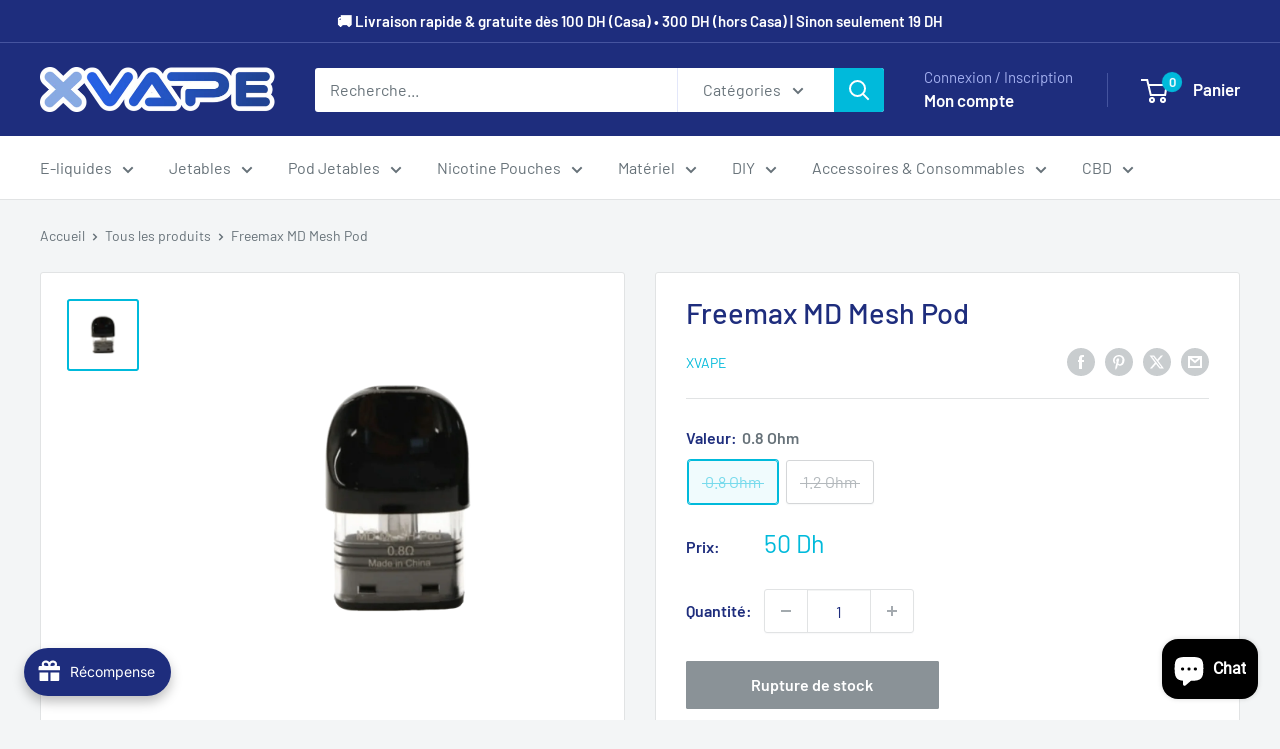

--- FILE ---
content_type: text/html; charset=utf-8
request_url: https://www.xvape.ma/products/freemax-md-mesh-pod
body_size: 80295
content:
<!doctype html>

<html class="no-js" lang="fr">
  <head>
    <meta charset="utf-8">
    <meta name="viewport" content="width=device-width, initial-scale=1.0, height=device-height, minimum-scale=1.0, maximum-scale=1.0">
    <meta name="theme-color" content="#00badb">

    <title>Freemax MD Mesh Pod</title><link rel="canonical" href="https://www.xvape.ma/products/freemax-md-mesh-pod"><link rel="shortcut icon" href="//www.xvape.ma/cdn/shop/files/favicone_96x96.png?v=1710553237" type="image/png"><link rel="preload" as="style" href="//www.xvape.ma/cdn/shop/t/5/assets/theme.css?v=93604157203610123531749208768">
    <link rel="preload" as="script" href="//www.xvape.ma/cdn/shop/t/5/assets/theme.js?v=58436354120716407751747060915">
    <link rel="preconnect" href="https://cdn.shopify.com">
    <link rel="preconnect" href="https://fonts.shopifycdn.com">
    <link rel="dns-prefetch" href="https://productreviews.shopifycdn.com">
    <link rel="dns-prefetch" href="https://ajax.googleapis.com">
    <link rel="dns-prefetch" href="https://maps.googleapis.com">
    <link rel="dns-prefetch" href="https://maps.gstatic.com">

    <meta property="og:type" content="product">
  <meta property="og:title" content="Freemax MD Mesh Pod"><meta property="og:image" content="http://www.xvape.ma/cdn/shop/files/FreemaxMDMeshPod.png?v=1698023582">
    <meta property="og:image:secure_url" content="https://www.xvape.ma/cdn/shop/files/FreemaxMDMeshPod.png?v=1698023582">
    <meta property="og:image:width" content="1024">
    <meta property="og:image:height" content="1024">
    <meta property="product:availability" content="out of stock"><meta property="product:price:amount" content="50">
  <meta property="product:price:currency" content="MAD"><meta property="og:url" content="https://www.xvape.ma/products/freemax-md-mesh-pod">
<meta property="og:site_name" content="xvape.ma"><meta name="twitter:card" content="summary"><meta name="twitter:title" content="Freemax MD Mesh Pod">
  <meta name="twitter:description" content="">
  <meta name="twitter:image" content="https://www.xvape.ma/cdn/shop/files/FreemaxMDMeshPod_600x600_crop_center.png?v=1698023582">
    <link rel="preload" href="//www.xvape.ma/cdn/fonts/barlow/barlow_n5.a193a1990790eba0cc5cca569d23799830e90f07.woff2" as="font" type="font/woff2" crossorigin><link rel="preload" href="//www.xvape.ma/cdn/fonts/barlow/barlow_n4.038c60d7ea9ddb238b2f64ba6f463ba6c0b5e5ad.woff2" as="font" type="font/woff2" crossorigin><style>
  @font-face {
  font-family: Barlow;
  font-weight: 500;
  font-style: normal;
  font-display: swap;
  src: url("//www.xvape.ma/cdn/fonts/barlow/barlow_n5.a193a1990790eba0cc5cca569d23799830e90f07.woff2") format("woff2"),
       url("//www.xvape.ma/cdn/fonts/barlow/barlow_n5.ae31c82169b1dc0715609b8cc6a610b917808358.woff") format("woff");
}

  @font-face {
  font-family: Barlow;
  font-weight: 400;
  font-style: normal;
  font-display: swap;
  src: url("//www.xvape.ma/cdn/fonts/barlow/barlow_n4.038c60d7ea9ddb238b2f64ba6f463ba6c0b5e5ad.woff2") format("woff2"),
       url("//www.xvape.ma/cdn/fonts/barlow/barlow_n4.074a9f2b990b38aec7d56c68211821e455b6d075.woff") format("woff");
}

@font-face {
  font-family: Barlow;
  font-weight: 600;
  font-style: normal;
  font-display: swap;
  src: url("//www.xvape.ma/cdn/fonts/barlow/barlow_n6.329f582a81f63f125e63c20a5a80ae9477df68e1.woff2") format("woff2"),
       url("//www.xvape.ma/cdn/fonts/barlow/barlow_n6.0163402e36247bcb8b02716880d0b39568412e9e.woff") format("woff");
}

@font-face {
  font-family: Barlow;
  font-weight: 500;
  font-style: italic;
  font-display: swap;
  src: url("//www.xvape.ma/cdn/fonts/barlow/barlow_i5.714d58286997b65cd479af615cfa9bb0a117a573.woff2") format("woff2"),
       url("//www.xvape.ma/cdn/fonts/barlow/barlow_i5.0120f77e6447d3b5df4bbec8ad8c2d029d87fb21.woff") format("woff");
}


  @font-face {
  font-family: Barlow;
  font-weight: 700;
  font-style: normal;
  font-display: swap;
  src: url("//www.xvape.ma/cdn/fonts/barlow/barlow_n7.691d1d11f150e857dcbc1c10ef03d825bc378d81.woff2") format("woff2"),
       url("//www.xvape.ma/cdn/fonts/barlow/barlow_n7.4fdbb1cb7da0e2c2f88492243ffa2b4f91924840.woff") format("woff");
}

  @font-face {
  font-family: Barlow;
  font-weight: 400;
  font-style: italic;
  font-display: swap;
  src: url("//www.xvape.ma/cdn/fonts/barlow/barlow_i4.8c59b6445f83f078b3520bad98b24d859431b377.woff2") format("woff2"),
       url("//www.xvape.ma/cdn/fonts/barlow/barlow_i4.bf7e6d69237bd02188410034976892368fd014c0.woff") format("woff");
}

  @font-face {
  font-family: Barlow;
  font-weight: 700;
  font-style: italic;
  font-display: swap;
  src: url("//www.xvape.ma/cdn/fonts/barlow/barlow_i7.50e19d6cc2ba5146fa437a5a7443c76d5d730103.woff2") format("woff2"),
       url("//www.xvape.ma/cdn/fonts/barlow/barlow_i7.47e9f98f1b094d912e6fd631cc3fe93d9f40964f.woff") format("woff");
}


  :root {
    --default-text-font-size : 15px;
    --base-text-font-size    : 16px;
    --heading-font-family    : Barlow, sans-serif;
    --heading-font-weight    : 500;
    --heading-font-style     : normal;
    --text-font-family       : Barlow, sans-serif;
    --text-font-weight       : 400;
    --text-font-style        : normal;
    --text-font-bolder-weight: 600;
    --text-link-decoration   : underline;

    --text-color               : #677279;
    --text-color-rgb           : 103, 114, 121;
    --heading-color            : #1e2d7d;
    --border-color             : #e1e3e4;
    --border-color-rgb         : 225, 227, 228;
    --form-border-color        : #d4d6d8;
    --accent-color             : #00badb;
    --accent-color-rgb         : 0, 186, 219;
    --link-color               : #00badb;
    --link-color-hover         : #00798e;
    --background               : #f3f5f6;
    --secondary-background     : #ffffff;
    --secondary-background-rgb : 255, 255, 255;
    --accent-background        : rgba(0, 186, 219, 0.08);

    --input-background: #ffffff;

    --error-color       : #ff0000;
    --error-background  : rgba(255, 0, 0, 0.07);
    --success-color     : #00aa00;
    --success-background: rgba(0, 170, 0, 0.11);

    --primary-button-background      : #00badb;
    --primary-button-background-rgb  : 0, 186, 219;
    --primary-button-text-color      : #ffffff;
    --secondary-button-background    : #1e2d7d;
    --secondary-button-background-rgb: 30, 45, 125;
    --secondary-button-text-color    : #ffffff;

    --header-background      : #1e2d7d;
    --header-text-color      : #ffffff;
    --header-light-text-color: #a3afef;
    --header-border-color    : rgba(163, 175, 239, 0.3);
    --header-accent-color    : #00badb;

    --footer-background-color:    #f3f5f6;
    --footer-heading-text-color:  #1e2d7d;
    --footer-body-text-color:     #677279;
    --footer-body-text-color-rgb: 103, 114, 121;
    --footer-accent-color:        #00badb;
    --footer-accent-color-rgb:    0, 186, 219;
    --footer-border:              1px solid var(--border-color);
    
    --flickity-arrow-color: #abb1b4;--product-on-sale-accent           : #ee0000;
    --product-on-sale-accent-rgb       : 238, 0, 0;
    --product-on-sale-color            : #ffffff;
    --product-in-stock-color           : #008a00;
    --product-low-stock-color          : #ee0000;
    --product-sold-out-color           : #8a9297;
    --product-custom-label-1-background: #008a00;
    --product-custom-label-1-color     : #ffffff;
    --product-custom-label-2-background: #00a500;
    --product-custom-label-2-color     : #ffffff;
    --product-review-star-color        : #ffbd00;

    --mobile-container-gutter : 20px;
    --desktop-container-gutter: 40px;

    /* Shopify related variables */
    --payment-terms-background-color: #f3f5f6;
  }
</style>

<script>
  // IE11 does not have support for CSS variables, so we have to polyfill them
  if (!(((window || {}).CSS || {}).supports && window.CSS.supports('(--a: 0)'))) {
    const script = document.createElement('script');
    script.type = 'text/javascript';
    script.src = 'https://cdn.jsdelivr.net/npm/css-vars-ponyfill@2';
    script.onload = function() {
      cssVars({});
    };

    document.getElementsByTagName('head')[0].appendChild(script);
  }
</script>


    <script>window.performance && window.performance.mark && window.performance.mark('shopify.content_for_header.start');</script><meta id="shopify-digital-wallet" name="shopify-digital-wallet" content="/62205919372/digital_wallets/dialog">
<link rel="alternate" type="application/json+oembed" href="https://www.xvape.ma/products/freemax-md-mesh-pod.oembed">
<script async="async" src="/checkouts/internal/preloads.js?locale=fr-MA"></script>
<script id="shopify-features" type="application/json">{"accessToken":"7947b5dc7708b631a297593db5c77066","betas":["rich-media-storefront-analytics"],"domain":"www.xvape.ma","predictiveSearch":true,"shopId":62205919372,"locale":"fr"}</script>
<script>var Shopify = Shopify || {};
Shopify.shop = "xvape-ma.myshopify.com";
Shopify.locale = "fr";
Shopify.currency = {"active":"MAD","rate":"1.0"};
Shopify.country = "MA";
Shopify.theme = {"name":"Warehouse","id":143307997324,"schema_name":"Warehouse","schema_version":"6.4.0","theme_store_id":871,"role":"main"};
Shopify.theme.handle = "null";
Shopify.theme.style = {"id":null,"handle":null};
Shopify.cdnHost = "www.xvape.ma/cdn";
Shopify.routes = Shopify.routes || {};
Shopify.routes.root = "/";</script>
<script type="module">!function(o){(o.Shopify=o.Shopify||{}).modules=!0}(window);</script>
<script>!function(o){function n(){var o=[];function n(){o.push(Array.prototype.slice.apply(arguments))}return n.q=o,n}var t=o.Shopify=o.Shopify||{};t.loadFeatures=n(),t.autoloadFeatures=n()}(window);</script>
<script id="shop-js-analytics" type="application/json">{"pageType":"product"}</script>
<script defer="defer" async type="module" src="//www.xvape.ma/cdn/shopifycloud/shop-js/modules/v2/client.init-shop-cart-sync_Lpn8ZOi5.fr.esm.js"></script>
<script defer="defer" async type="module" src="//www.xvape.ma/cdn/shopifycloud/shop-js/modules/v2/chunk.common_X4Hu3kma.esm.js"></script>
<script defer="defer" async type="module" src="//www.xvape.ma/cdn/shopifycloud/shop-js/modules/v2/chunk.modal_BV0V5IrV.esm.js"></script>
<script type="module">
  await import("//www.xvape.ma/cdn/shopifycloud/shop-js/modules/v2/client.init-shop-cart-sync_Lpn8ZOi5.fr.esm.js");
await import("//www.xvape.ma/cdn/shopifycloud/shop-js/modules/v2/chunk.common_X4Hu3kma.esm.js");
await import("//www.xvape.ma/cdn/shopifycloud/shop-js/modules/v2/chunk.modal_BV0V5IrV.esm.js");

  window.Shopify.SignInWithShop?.initShopCartSync?.({"fedCMEnabled":true,"windoidEnabled":true});

</script>
<script>(function() {
  var isLoaded = false;
  function asyncLoad() {
    if (isLoaded) return;
    isLoaded = true;
    var urls = ["https:\/\/joy.avada.io\/scripttag\/avada-joy-tracking.min.js?shop=xvape-ma.myshopify.com"];
    for (var i = 0; i < urls.length; i++) {
      var s = document.createElement('script');
      s.type = 'text/javascript';
      s.async = true;
      s.src = urls[i];
      var x = document.getElementsByTagName('script')[0];
      x.parentNode.insertBefore(s, x);
    }
  };
  if(window.attachEvent) {
    window.attachEvent('onload', asyncLoad);
  } else {
    window.addEventListener('load', asyncLoad, false);
  }
})();</script>
<script id="__st">var __st={"a":62205919372,"offset":3600,"reqid":"d7d14839-b13c-4e15-9f02-2e3e26856313-1769796554","pageurl":"www.xvape.ma\/products\/freemax-md-mesh-pod","u":"f6d697546fe0","p":"product","rtyp":"product","rid":7394360459404};</script>
<script>window.ShopifyPaypalV4VisibilityTracking = true;</script>
<script id="captcha-bootstrap">!function(){'use strict';const t='contact',e='account',n='new_comment',o=[[t,t],['blogs',n],['comments',n],[t,'customer']],c=[[e,'customer_login'],[e,'guest_login'],[e,'recover_customer_password'],[e,'create_customer']],r=t=>t.map((([t,e])=>`form[action*='/${t}']:not([data-nocaptcha='true']) input[name='form_type'][value='${e}']`)).join(','),a=t=>()=>t?[...document.querySelectorAll(t)].map((t=>t.form)):[];function s(){const t=[...o],e=r(t);return a(e)}const i='password',u='form_key',d=['recaptcha-v3-token','g-recaptcha-response','h-captcha-response',i],f=()=>{try{return window.sessionStorage}catch{return}},m='__shopify_v',_=t=>t.elements[u];function p(t,e,n=!1){try{const o=window.sessionStorage,c=JSON.parse(o.getItem(e)),{data:r}=function(t){const{data:e,action:n}=t;return t[m]||n?{data:e,action:n}:{data:t,action:n}}(c);for(const[e,n]of Object.entries(r))t.elements[e]&&(t.elements[e].value=n);n&&o.removeItem(e)}catch(o){console.error('form repopulation failed',{error:o})}}const l='form_type',E='cptcha';function T(t){t.dataset[E]=!0}const w=window,h=w.document,L='Shopify',v='ce_forms',y='captcha';let A=!1;((t,e)=>{const n=(g='f06e6c50-85a8-45c8-87d0-21a2b65856fe',I='https://cdn.shopify.com/shopifycloud/storefront-forms-hcaptcha/ce_storefront_forms_captcha_hcaptcha.v1.5.2.iife.js',D={infoText:'Protégé par hCaptcha',privacyText:'Confidentialité',termsText:'Conditions'},(t,e,n)=>{const o=w[L][v],c=o.bindForm;if(c)return c(t,g,e,D).then(n);var r;o.q.push([[t,g,e,D],n]),r=I,A||(h.body.append(Object.assign(h.createElement('script'),{id:'captcha-provider',async:!0,src:r})),A=!0)});var g,I,D;w[L]=w[L]||{},w[L][v]=w[L][v]||{},w[L][v].q=[],w[L][y]=w[L][y]||{},w[L][y].protect=function(t,e){n(t,void 0,e),T(t)},Object.freeze(w[L][y]),function(t,e,n,w,h,L){const[v,y,A,g]=function(t,e,n){const i=e?o:[],u=t?c:[],d=[...i,...u],f=r(d),m=r(i),_=r(d.filter((([t,e])=>n.includes(e))));return[a(f),a(m),a(_),s()]}(w,h,L),I=t=>{const e=t.target;return e instanceof HTMLFormElement?e:e&&e.form},D=t=>v().includes(t);t.addEventListener('submit',(t=>{const e=I(t);if(!e)return;const n=D(e)&&!e.dataset.hcaptchaBound&&!e.dataset.recaptchaBound,o=_(e),c=g().includes(e)&&(!o||!o.value);(n||c)&&t.preventDefault(),c&&!n&&(function(t){try{if(!f())return;!function(t){const e=f();if(!e)return;const n=_(t);if(!n)return;const o=n.value;o&&e.removeItem(o)}(t);const e=Array.from(Array(32),(()=>Math.random().toString(36)[2])).join('');!function(t,e){_(t)||t.append(Object.assign(document.createElement('input'),{type:'hidden',name:u})),t.elements[u].value=e}(t,e),function(t,e){const n=f();if(!n)return;const o=[...t.querySelectorAll(`input[type='${i}']`)].map((({name:t})=>t)),c=[...d,...o],r={};for(const[a,s]of new FormData(t).entries())c.includes(a)||(r[a]=s);n.setItem(e,JSON.stringify({[m]:1,action:t.action,data:r}))}(t,e)}catch(e){console.error('failed to persist form',e)}}(e),e.submit())}));const S=(t,e)=>{t&&!t.dataset[E]&&(n(t,e.some((e=>e===t))),T(t))};for(const o of['focusin','change'])t.addEventListener(o,(t=>{const e=I(t);D(e)&&S(e,y())}));const B=e.get('form_key'),M=e.get(l),P=B&&M;t.addEventListener('DOMContentLoaded',(()=>{const t=y();if(P)for(const e of t)e.elements[l].value===M&&p(e,B);[...new Set([...A(),...v().filter((t=>'true'===t.dataset.shopifyCaptcha))])].forEach((e=>S(e,t)))}))}(h,new URLSearchParams(w.location.search),n,t,e,['guest_login'])})(!0,!0)}();</script>
<script integrity="sha256-4kQ18oKyAcykRKYeNunJcIwy7WH5gtpwJnB7kiuLZ1E=" data-source-attribution="shopify.loadfeatures" defer="defer" src="//www.xvape.ma/cdn/shopifycloud/storefront/assets/storefront/load_feature-a0a9edcb.js" crossorigin="anonymous"></script>
<script data-source-attribution="shopify.dynamic_checkout.dynamic.init">var Shopify=Shopify||{};Shopify.PaymentButton=Shopify.PaymentButton||{isStorefrontPortableWallets:!0,init:function(){window.Shopify.PaymentButton.init=function(){};var t=document.createElement("script");t.src="https://www.xvape.ma/cdn/shopifycloud/portable-wallets/latest/portable-wallets.fr.js",t.type="module",document.head.appendChild(t)}};
</script>
<script data-source-attribution="shopify.dynamic_checkout.buyer_consent">
  function portableWalletsHideBuyerConsent(e){var t=document.getElementById("shopify-buyer-consent"),n=document.getElementById("shopify-subscription-policy-button");t&&n&&(t.classList.add("hidden"),t.setAttribute("aria-hidden","true"),n.removeEventListener("click",e))}function portableWalletsShowBuyerConsent(e){var t=document.getElementById("shopify-buyer-consent"),n=document.getElementById("shopify-subscription-policy-button");t&&n&&(t.classList.remove("hidden"),t.removeAttribute("aria-hidden"),n.addEventListener("click",e))}window.Shopify?.PaymentButton&&(window.Shopify.PaymentButton.hideBuyerConsent=portableWalletsHideBuyerConsent,window.Shopify.PaymentButton.showBuyerConsent=portableWalletsShowBuyerConsent);
</script>
<script>
  function portableWalletsCleanup(e){e&&e.src&&console.error("Failed to load portable wallets script "+e.src);var t=document.querySelectorAll("shopify-accelerated-checkout .shopify-payment-button__skeleton, shopify-accelerated-checkout-cart .wallet-cart-button__skeleton"),e=document.getElementById("shopify-buyer-consent");for(let e=0;e<t.length;e++)t[e].remove();e&&e.remove()}function portableWalletsNotLoadedAsModule(e){e instanceof ErrorEvent&&"string"==typeof e.message&&e.message.includes("import.meta")&&"string"==typeof e.filename&&e.filename.includes("portable-wallets")&&(window.removeEventListener("error",portableWalletsNotLoadedAsModule),window.Shopify.PaymentButton.failedToLoad=e,"loading"===document.readyState?document.addEventListener("DOMContentLoaded",window.Shopify.PaymentButton.init):window.Shopify.PaymentButton.init())}window.addEventListener("error",portableWalletsNotLoadedAsModule);
</script>

<script type="module" src="https://www.xvape.ma/cdn/shopifycloud/portable-wallets/latest/portable-wallets.fr.js" onError="portableWalletsCleanup(this)" crossorigin="anonymous"></script>
<script nomodule>
  document.addEventListener("DOMContentLoaded", portableWalletsCleanup);
</script>

<link id="shopify-accelerated-checkout-styles" rel="stylesheet" media="screen" href="https://www.xvape.ma/cdn/shopifycloud/portable-wallets/latest/accelerated-checkout-backwards-compat.css" crossorigin="anonymous">
<style id="shopify-accelerated-checkout-cart">
        #shopify-buyer-consent {
  margin-top: 1em;
  display: inline-block;
  width: 100%;
}

#shopify-buyer-consent.hidden {
  display: none;
}

#shopify-subscription-policy-button {
  background: none;
  border: none;
  padding: 0;
  text-decoration: underline;
  font-size: inherit;
  cursor: pointer;
}

#shopify-subscription-policy-button::before {
  box-shadow: none;
}

      </style>

<script>window.performance && window.performance.mark && window.performance.mark('shopify.content_for_header.end');</script>

    <link rel="stylesheet" href="//www.xvape.ma/cdn/shop/t/5/assets/theme.css?v=93604157203610123531749208768">

    <script type="application/ld+json">{"@context":"http:\/\/schema.org\/","@id":"\/products\/freemax-md-mesh-pod#product","@type":"ProductGroup","brand":{"@type":"Brand","name":"Xvape"},"category":"Cigarettes électroniques","description":"","hasVariant":[{"@id":"\/products\/freemax-md-mesh-pod?variant=41803122081932#variant","@type":"Product","gtin":"22081932","image":"https:\/\/www.xvape.ma\/cdn\/shop\/files\/FreemaxMDMeshPod.png?v=1698023582\u0026width=1920","name":"Freemax MD Mesh Pod - 0.8 Ohm","offers":{"@id":"\/products\/freemax-md-mesh-pod?variant=41803122081932#offer","@type":"Offer","availability":"http:\/\/schema.org\/OutOfStock","price":"50.00","priceCurrency":"MAD","url":"https:\/\/www.xvape.ma\/products\/freemax-md-mesh-pod?variant=41803122081932"}},{"@id":"\/products\/freemax-md-mesh-pod?variant=41803122114700#variant","@type":"Product","gtin":"22114700","image":"https:\/\/www.xvape.ma\/cdn\/shop\/files\/FreemaxMDMeshPod.png?v=1698023582\u0026width=1920","name":"Freemax MD Mesh Pod - 1.2 Ohm","offers":{"@id":"\/products\/freemax-md-mesh-pod?variant=41803122114700#offer","@type":"Offer","availability":"http:\/\/schema.org\/OutOfStock","price":"50.00","priceCurrency":"MAD","url":"https:\/\/www.xvape.ma\/products\/freemax-md-mesh-pod?variant=41803122114700"}}],"name":"Freemax MD Mesh Pod","productGroupID":"7394360459404","url":"https:\/\/www.xvape.ma\/products\/freemax-md-mesh-pod"}</script><script type="application/ld+json">
  {
    "@context": "https://schema.org",
    "@type": "BreadcrumbList",
    "itemListElement": [{
        "@type": "ListItem",
        "position": 1,
        "name": "Accueil",
        "item": "https://www.xvape.ma"
      },{
            "@type": "ListItem",
            "position": 2,
            "name": "Freemax MD Mesh Pod",
            "item": "https://www.xvape.ma/products/freemax-md-mesh-pod"
          }]
  }
</script>

    <script>
      // This allows to expose several variables to the global scope, to be used in scripts
      window.theme = {
        pageType: "product",
        cartCount: 0,
        moneyFormat: "{{amount_no_decimals}}",
        moneyWithCurrencyFormat: "{{amount_no_decimals}} Dh",
        currencyCodeEnabled: true,
        showDiscount: true,
        discountMode: "percentage",
        cartType: "drawer"
      };

      window.routes = {
        rootUrl: "\/",
        rootUrlWithoutSlash: '',
        cartUrl: "\/cart",
        cartAddUrl: "\/cart\/add",
        cartChangeUrl: "\/cart\/change",
        searchUrl: "\/search",
        productRecommendationsUrl: "\/recommendations\/products"
      };

      window.languages = {
        productRegularPrice: "Prix normal",
        productSalePrice: "Prix réduit",
        collectionOnSaleLabel: "Economisez {{savings}}",
        productFormUnavailable: "Indisponible",
        productFormAddToCart: "Ajouter au panier",
        productFormPreOrder: "Pré-commander",
        productFormSoldOut: "Rupture de stock",
        productAdded: "Le produit a été ajouté au panier",
        productAddedShort: "Ajouté !",
        shippingEstimatorNoResults: "Nous ne livrons pas à votre adresse.",
        shippingEstimatorOneResult: "Il y a une option de livraison disponible :",
        shippingEstimatorMultipleResults: "Il y a {{count}} options de livraison disponibles :",
        shippingEstimatorErrors: "Une erreur s\u0026#39;est produite :"
      };

      document.documentElement.className = document.documentElement.className.replace('no-js', 'js');
    </script><script src="//www.xvape.ma/cdn/shop/t/5/assets/theme.js?v=58436354120716407751747060915" defer></script>
    <script src="//www.xvape.ma/cdn/shop/t/5/assets/custom.js?v=102476495355921946141742848383" defer></script><script>
        (function () {
          window.onpageshow = function() {
            // We force re-freshing the cart content onpageshow, as most browsers will serve a cache copy when hitting the
            // back button, which cause staled data
            document.documentElement.dispatchEvent(new CustomEvent('cart:refresh', {
              bubbles: true,
              detail: {scrollToTop: false}
            }));
          };
        })();
      </script><!-- BEGIN app block: shopify://apps/judge-me-reviews/blocks/judgeme_core/61ccd3b1-a9f2-4160-9fe9-4fec8413e5d8 --><!-- Start of Judge.me Core -->






<link rel="dns-prefetch" href="https://cdnwidget.judge.me">
<link rel="dns-prefetch" href="https://cdn.judge.me">
<link rel="dns-prefetch" href="https://cdn1.judge.me">
<link rel="dns-prefetch" href="https://api.judge.me">

<script data-cfasync='false' class='jdgm-settings-script'>window.jdgmSettings={"pagination":5,"disable_web_reviews":false,"badge_no_review_text":"Aucun avis","badge_n_reviews_text":"{{ n }} avis","hide_badge_preview_if_no_reviews":true,"badge_hide_text":false,"enforce_center_preview_badge":false,"widget_title":"Avis Clients","widget_open_form_text":"Écrire un avis","widget_close_form_text":"Annuler l'avis","widget_refresh_page_text":"Actualiser la page","widget_summary_text":"Basé sur {{ number_of_reviews }} avis","widget_no_review_text":"Soyez le premier à écrire un avis","widget_name_field_text":"Nom d'affichage","widget_verified_name_field_text":"Nom vérifié (public)","widget_name_placeholder_text":"Nom d'affichage","widget_required_field_error_text":"Ce champ est obligatoire.","widget_email_field_text":"Adresse email","widget_verified_email_field_text":"Email vérifié (privé, ne peut pas être modifié)","widget_email_placeholder_text":"Votre adresse email","widget_email_field_error_text":"Veuillez entrer une adresse email valide.","widget_rating_field_text":"Évaluation","widget_review_title_field_text":"Titre de l'avis","widget_review_title_placeholder_text":"Donnez un titre à votre avis","widget_review_body_field_text":"Contenu de l'avis","widget_review_body_placeholder_text":"Commencez à écrire ici...","widget_pictures_field_text":"Photo/Vidéo (facultatif)","widget_submit_review_text":"Soumettre l'avis","widget_submit_verified_review_text":"Soumettre un avis vérifié","widget_submit_success_msg_with_auto_publish":"Merci ! Veuillez actualiser la page dans quelques instants pour voir votre avis. Vous pouvez supprimer ou modifier votre avis en vous connectant à \u003ca href='https://judge.me/login' target='_blank' rel='nofollow noopener'\u003eJudge.me\u003c/a\u003e","widget_submit_success_msg_no_auto_publish":"Merci ! Votre avis sera publié dès qu'il sera approuvé par l'administrateur de la boutique. Vous pouvez supprimer ou modifier votre avis en vous connectant à \u003ca href='https://judge.me/login' target='_blank' rel='nofollow noopener'\u003eJudge.me\u003c/a\u003e","widget_show_default_reviews_out_of_total_text":"Affichage de {{ n_reviews_shown }} sur {{ n_reviews }} avis.","widget_show_all_link_text":"Tout afficher","widget_show_less_link_text":"Afficher moins","widget_author_said_text":"{{ reviewer_name }} a dit :","widget_days_text":"il y a {{ n }} jour/jours","widget_weeks_text":"il y a {{ n }} semaine/semaines","widget_months_text":"il y a {{ n }} mois","widget_years_text":"il y a {{ n }} an/ans","widget_yesterday_text":"Hier","widget_today_text":"Aujourd'hui","widget_replied_text":"\u003e\u003e {{ shop_name }} a répondu :","widget_read_more_text":"Lire plus","widget_reviewer_name_as_initial":"","widget_rating_filter_color":"#fbcd0a","widget_rating_filter_see_all_text":"Voir tous les avis","widget_sorting_most_recent_text":"Plus récents","widget_sorting_highest_rating_text":"Meilleures notes","widget_sorting_lowest_rating_text":"Notes les plus basses","widget_sorting_with_pictures_text":"Uniquement les photos","widget_sorting_most_helpful_text":"Plus utiles","widget_open_question_form_text":"Poser une question","widget_reviews_subtab_text":"Avis","widget_questions_subtab_text":"Questions","widget_question_label_text":"Question","widget_answer_label_text":"Réponse","widget_question_placeholder_text":"Écrivez votre question ici","widget_submit_question_text":"Soumettre la question","widget_question_submit_success_text":"Merci pour votre question ! Nous vous notifierons dès qu'elle aura une réponse.","verified_badge_text":"Vérifié","verified_badge_bg_color":"","verified_badge_text_color":"","verified_badge_placement":"left-of-reviewer-name","widget_review_max_height":"","widget_hide_border":false,"widget_social_share":false,"widget_thumb":false,"widget_review_location_show":false,"widget_location_format":"","all_reviews_include_out_of_store_products":true,"all_reviews_out_of_store_text":"(hors boutique)","all_reviews_pagination":100,"all_reviews_product_name_prefix_text":"à propos de","enable_review_pictures":true,"enable_question_anwser":false,"widget_theme":"default","review_date_format":"dd/mm/yyyy","default_sort_method":"most-recent","widget_product_reviews_subtab_text":"Avis Produits","widget_shop_reviews_subtab_text":"Avis Boutique","widget_other_products_reviews_text":"Avis pour d'autres produits","widget_store_reviews_subtab_text":"Avis de la boutique","widget_no_store_reviews_text":"Cette boutique n'a pas encore reçu d'avis","widget_web_restriction_product_reviews_text":"Ce produit n'a pas encore reçu d'avis","widget_no_items_text":"Aucun élément trouvé","widget_show_more_text":"Afficher plus","widget_write_a_store_review_text":"Écrire un avis sur la boutique","widget_other_languages_heading":"Avis dans d'autres langues","widget_translate_review_text":"Traduire l'avis en {{ language }}","widget_translating_review_text":"Traduction en cours...","widget_show_original_translation_text":"Afficher l'original ({{ language }})","widget_translate_review_failed_text":"Impossible de traduire cet avis.","widget_translate_review_retry_text":"Réessayer","widget_translate_review_try_again_later_text":"Réessayez plus tard","show_product_url_for_grouped_product":false,"widget_sorting_pictures_first_text":"Photos en premier","show_pictures_on_all_rev_page_mobile":false,"show_pictures_on_all_rev_page_desktop":false,"floating_tab_hide_mobile_install_preference":false,"floating_tab_button_name":"★ Avis","floating_tab_title":"Laissons nos clients parler pour nous","floating_tab_button_color":"","floating_tab_button_background_color":"","floating_tab_url":"","floating_tab_url_enabled":false,"floating_tab_tab_style":"text","all_reviews_text_badge_text":"Les clients nous notent {{ shop.metafields.judgeme.all_reviews_rating | round: 1 }}/5 basé sur {{ shop.metafields.judgeme.all_reviews_count }} avis.","all_reviews_text_badge_text_branded_style":"{{ shop.metafields.judgeme.all_reviews_rating | round: 1 }} sur 5 étoiles basé sur {{ shop.metafields.judgeme.all_reviews_count }} avis","is_all_reviews_text_badge_a_link":false,"show_stars_for_all_reviews_text_badge":false,"all_reviews_text_badge_url":"","all_reviews_text_style":"branded","all_reviews_text_color_style":"judgeme_brand_color","all_reviews_text_color":"#108474","all_reviews_text_show_jm_brand":true,"featured_carousel_show_header":true,"featured_carousel_title":"Laissons nos clients parler pour nous","testimonials_carousel_title":"Les clients nous disent","videos_carousel_title":"Histoire de clients réels","cards_carousel_title":"Les clients nous disent","featured_carousel_count_text":"sur {{ n }} avis","featured_carousel_add_link_to_all_reviews_page":false,"featured_carousel_url":"","featured_carousel_show_images":true,"featured_carousel_autoslide_interval":5,"featured_carousel_arrows_on_the_sides":false,"featured_carousel_height":250,"featured_carousel_width":80,"featured_carousel_image_size":0,"featured_carousel_image_height":250,"featured_carousel_arrow_color":"#eeeeee","verified_count_badge_style":"branded","verified_count_badge_orientation":"horizontal","verified_count_badge_color_style":"judgeme_brand_color","verified_count_badge_color":"#108474","is_verified_count_badge_a_link":false,"verified_count_badge_url":"","verified_count_badge_show_jm_brand":true,"widget_rating_preset_default":5,"widget_first_sub_tab":"product-reviews","widget_show_histogram":true,"widget_histogram_use_custom_color":false,"widget_pagination_use_custom_color":false,"widget_star_use_custom_color":false,"widget_verified_badge_use_custom_color":false,"widget_write_review_use_custom_color":false,"picture_reminder_submit_button":"Upload Pictures","enable_review_videos":false,"mute_video_by_default":false,"widget_sorting_videos_first_text":"Vidéos en premier","widget_review_pending_text":"En attente","featured_carousel_items_for_large_screen":3,"social_share_options_order":"Facebook,Twitter","remove_microdata_snippet":true,"disable_json_ld":false,"enable_json_ld_products":false,"preview_badge_show_question_text":false,"preview_badge_no_question_text":"Aucune question","preview_badge_n_question_text":"{{ number_of_questions }} question/questions","qa_badge_show_icon":false,"qa_badge_position":"same-row","remove_judgeme_branding":false,"widget_add_search_bar":false,"widget_search_bar_placeholder":"Recherche","widget_sorting_verified_only_text":"Vérifiés uniquement","featured_carousel_theme":"default","featured_carousel_show_rating":true,"featured_carousel_show_title":true,"featured_carousel_show_body":true,"featured_carousel_show_date":false,"featured_carousel_show_reviewer":true,"featured_carousel_show_product":false,"featured_carousel_header_background_color":"#108474","featured_carousel_header_text_color":"#ffffff","featured_carousel_name_product_separator":"reviewed","featured_carousel_full_star_background":"#108474","featured_carousel_empty_star_background":"#dadada","featured_carousel_vertical_theme_background":"#f9fafb","featured_carousel_verified_badge_enable":true,"featured_carousel_verified_badge_color":"#108474","featured_carousel_border_style":"round","featured_carousel_review_line_length_limit":3,"featured_carousel_more_reviews_button_text":"Lire plus d'avis","featured_carousel_view_product_button_text":"Voir le produit","all_reviews_page_load_reviews_on":"scroll","all_reviews_page_load_more_text":"Charger plus d'avis","disable_fb_tab_reviews":false,"enable_ajax_cdn_cache":false,"widget_advanced_speed_features":5,"widget_public_name_text":"affiché publiquement comme","default_reviewer_name":"John Smith","default_reviewer_name_has_non_latin":true,"widget_reviewer_anonymous":"Anonyme","medals_widget_title":"Médailles d'avis Judge.me","medals_widget_background_color":"#f9fafb","medals_widget_position":"footer_all_pages","medals_widget_border_color":"#f9fafb","medals_widget_verified_text_position":"left","medals_widget_use_monochromatic_version":false,"medals_widget_elements_color":"#108474","show_reviewer_avatar":true,"widget_invalid_yt_video_url_error_text":"Pas une URL de vidéo YouTube","widget_max_length_field_error_text":"Veuillez ne pas dépasser {0} caractères.","widget_show_country_flag":false,"widget_show_collected_via_shop_app":true,"widget_verified_by_shop_badge_style":"light","widget_verified_by_shop_text":"Vérifié par la boutique","widget_show_photo_gallery":false,"widget_load_with_code_splitting":true,"widget_ugc_install_preference":false,"widget_ugc_title":"Fait par nous, partagé par vous","widget_ugc_subtitle":"Taguez-nous pour voir votre photo mise en avant sur notre page","widget_ugc_arrows_color":"#ffffff","widget_ugc_primary_button_text":"Acheter maintenant","widget_ugc_primary_button_background_color":"#108474","widget_ugc_primary_button_text_color":"#ffffff","widget_ugc_primary_button_border_width":"0","widget_ugc_primary_button_border_style":"none","widget_ugc_primary_button_border_color":"#108474","widget_ugc_primary_button_border_radius":"25","widget_ugc_secondary_button_text":"Charger plus","widget_ugc_secondary_button_background_color":"#ffffff","widget_ugc_secondary_button_text_color":"#108474","widget_ugc_secondary_button_border_width":"2","widget_ugc_secondary_button_border_style":"solid","widget_ugc_secondary_button_border_color":"#108474","widget_ugc_secondary_button_border_radius":"25","widget_ugc_reviews_button_text":"Voir les avis","widget_ugc_reviews_button_background_color":"#ffffff","widget_ugc_reviews_button_text_color":"#108474","widget_ugc_reviews_button_border_width":"2","widget_ugc_reviews_button_border_style":"solid","widget_ugc_reviews_button_border_color":"#108474","widget_ugc_reviews_button_border_radius":"25","widget_ugc_reviews_button_link_to":"judgeme-reviews-page","widget_ugc_show_post_date":true,"widget_ugc_max_width":"800","widget_rating_metafield_value_type":true,"widget_primary_color":"#00BADB","widget_enable_secondary_color":false,"widget_secondary_color":"#edf5f5","widget_summary_average_rating_text":"{{ average_rating }} sur 5","widget_media_grid_title":"Photos \u0026 vidéos clients","widget_media_grid_see_more_text":"Voir plus","widget_round_style":false,"widget_show_product_medals":true,"widget_verified_by_judgeme_text":"Vérifié par Judge.me","widget_show_store_medals":true,"widget_verified_by_judgeme_text_in_store_medals":"Vérifié par Judge.me","widget_media_field_exceed_quantity_message":"Désolé, nous ne pouvons accepter que {{ max_media }} pour un avis.","widget_media_field_exceed_limit_message":"{{ file_name }} est trop volumineux, veuillez sélectionner un {{ media_type }} de moins de {{ size_limit }}MB.","widget_review_submitted_text":"Avis soumis !","widget_question_submitted_text":"Question soumise !","widget_close_form_text_question":"Annuler","widget_write_your_answer_here_text":"Écrivez votre réponse ici","widget_enabled_branded_link":true,"widget_show_collected_by_judgeme":true,"widget_reviewer_name_color":"","widget_write_review_text_color":"","widget_write_review_bg_color":"","widget_collected_by_judgeme_text":"collecté par Judge.me","widget_pagination_type":"standard","widget_load_more_text":"Charger plus","widget_load_more_color":"#108474","widget_full_review_text":"Avis complet","widget_read_more_reviews_text":"Lire plus d'avis","widget_read_questions_text":"Lire les questions","widget_questions_and_answers_text":"Questions \u0026 Réponses","widget_verified_by_text":"Vérifié par","widget_verified_text":"Vérifié","widget_number_of_reviews_text":"{{ number_of_reviews }} avis","widget_back_button_text":"Retour","widget_next_button_text":"Suivant","widget_custom_forms_filter_button":"Filtres","custom_forms_style":"horizontal","widget_show_review_information":false,"how_reviews_are_collected":"Comment les avis sont-ils collectés ?","widget_show_review_keywords":false,"widget_gdpr_statement":"Comment nous utilisons vos données : Nous vous contacterons uniquement à propos de l'avis que vous avez laissé, et seulement si nécessaire. En soumettant votre avis, vous acceptez les \u003ca href='https://judge.me/terms' target='_blank' rel='nofollow noopener'\u003econditions\u003c/a\u003e, la \u003ca href='https://judge.me/privacy' target='_blank' rel='nofollow noopener'\u003epolitique de confidentialité\u003c/a\u003e et les \u003ca href='https://judge.me/content-policy' target='_blank' rel='nofollow noopener'\u003epolitiques de contenu\u003c/a\u003e de Judge.me.","widget_multilingual_sorting_enabled":false,"widget_translate_review_content_enabled":false,"widget_translate_review_content_method":"manual","popup_widget_review_selection":"automatically_with_pictures","popup_widget_round_border_style":true,"popup_widget_show_title":true,"popup_widget_show_body":true,"popup_widget_show_reviewer":false,"popup_widget_show_product":true,"popup_widget_show_pictures":true,"popup_widget_use_review_picture":true,"popup_widget_show_on_home_page":true,"popup_widget_show_on_product_page":true,"popup_widget_show_on_collection_page":true,"popup_widget_show_on_cart_page":true,"popup_widget_position":"bottom_left","popup_widget_first_review_delay":5,"popup_widget_duration":5,"popup_widget_interval":5,"popup_widget_review_count":5,"popup_widget_hide_on_mobile":true,"review_snippet_widget_round_border_style":true,"review_snippet_widget_card_color":"#FFFFFF","review_snippet_widget_slider_arrows_background_color":"#FFFFFF","review_snippet_widget_slider_arrows_color":"#000000","review_snippet_widget_star_color":"#108474","show_product_variant":false,"all_reviews_product_variant_label_text":"Variante : ","widget_show_verified_branding":true,"widget_ai_summary_title":"Les clients disent","widget_ai_summary_disclaimer":"Résumé des avis généré par IA basé sur les avis clients récents","widget_show_ai_summary":false,"widget_show_ai_summary_bg":false,"widget_show_review_title_input":true,"redirect_reviewers_invited_via_email":"review_widget","request_store_review_after_product_review":false,"request_review_other_products_in_order":false,"review_form_color_scheme":"default","review_form_corner_style":"square","review_form_star_color":{},"review_form_text_color":"#333333","review_form_background_color":"#ffffff","review_form_field_background_color":"#fafafa","review_form_button_color":{},"review_form_button_text_color":"#ffffff","review_form_modal_overlay_color":"#000000","review_content_screen_title_text":"Comment évalueriez-vous ce produit ?","review_content_introduction_text":"Nous serions ravis que vous partagiez un peu votre expérience.","store_review_form_title_text":"Comment évalueriez-vous cette boutique ?","store_review_form_introduction_text":"Nous serions ravis que vous partagiez un peu votre expérience.","show_review_guidance_text":true,"one_star_review_guidance_text":"Mauvais","five_star_review_guidance_text":"Excellent","customer_information_screen_title_text":"À propos de vous","customer_information_introduction_text":"Veuillez nous en dire plus sur vous.","custom_questions_screen_title_text":"Votre expérience en détail","custom_questions_introduction_text":"Voici quelques questions pour nous aider à mieux comprendre votre expérience.","review_submitted_screen_title_text":"Merci pour votre avis !","review_submitted_screen_thank_you_text":"Nous le traitons et il apparaîtra bientôt dans la boutique.","review_submitted_screen_email_verification_text":"Veuillez confirmer votre email en cliquant sur le lien que nous venons de vous envoyer. Cela nous aide à maintenir des avis authentiques.","review_submitted_request_store_review_text":"Aimeriez-vous partager votre expérience d'achat avec nous ?","review_submitted_review_other_products_text":"Aimeriez-vous évaluer ces produits ?","store_review_screen_title_text":"Voulez-vous partager votre expérience de shopping avec nous ?","store_review_introduction_text":"Nous apprécions votre retour d'expérience et nous l'utilisons pour nous améliorer. Veuillez partager vos pensées ou suggestions.","reviewer_media_screen_title_picture_text":"Partager une photo","reviewer_media_introduction_picture_text":"Téléchargez une photo pour étayer votre avis.","reviewer_media_screen_title_video_text":"Partager une vidéo","reviewer_media_introduction_video_text":"Téléchargez une vidéo pour étayer votre avis.","reviewer_media_screen_title_picture_or_video_text":"Partager une photo ou une vidéo","reviewer_media_introduction_picture_or_video_text":"Téléchargez une photo ou une vidéo pour étayer votre avis.","reviewer_media_youtube_url_text":"Collez votre URL Youtube ici","advanced_settings_next_step_button_text":"Suivant","advanced_settings_close_review_button_text":"Fermer","modal_write_review_flow":false,"write_review_flow_required_text":"Obligatoire","write_review_flow_privacy_message_text":"Nous respectons votre vie privée.","write_review_flow_anonymous_text":"Avis anonyme","write_review_flow_visibility_text":"Ne sera pas visible pour les autres clients.","write_review_flow_multiple_selection_help_text":"Sélectionnez autant que vous le souhaitez","write_review_flow_single_selection_help_text":"Sélectionnez une option","write_review_flow_required_field_error_text":"Ce champ est obligatoire","write_review_flow_invalid_email_error_text":"Veuillez saisir une adresse email valide","write_review_flow_max_length_error_text":"Max. {{ max_length }} caractères.","write_review_flow_media_upload_text":"\u003cb\u003eCliquez pour télécharger\u003c/b\u003e ou glissez-déposez","write_review_flow_gdpr_statement":"Nous vous contacterons uniquement au sujet de votre avis si nécessaire. En soumettant votre avis, vous acceptez nos \u003ca href='https://judge.me/terms' target='_blank' rel='nofollow noopener'\u003econditions d'utilisation\u003c/a\u003e et notre \u003ca href='https://judge.me/privacy' target='_blank' rel='nofollow noopener'\u003epolitique de confidentialité\u003c/a\u003e.","rating_only_reviews_enabled":false,"show_negative_reviews_help_screen":false,"new_review_flow_help_screen_rating_threshold":3,"negative_review_resolution_screen_title_text":"Dites-nous plus","negative_review_resolution_text":"Votre expérience est importante pour nous. S'il y a eu des problèmes avec votre achat, nous sommes là pour vous aider. N'hésitez pas à nous contacter, nous aimerions avoir l'opportunité de corriger les choses.","negative_review_resolution_button_text":"Contactez-nous","negative_review_resolution_proceed_with_review_text":"Laisser un avis","negative_review_resolution_subject":"Problème avec l'achat de {{ shop_name }}.{{ order_name }}","preview_badge_collection_page_install_status":false,"widget_review_custom_css":"","preview_badge_custom_css":"","preview_badge_stars_count":"5-stars","featured_carousel_custom_css":"","floating_tab_custom_css":"","all_reviews_widget_custom_css":"","medals_widget_custom_css":"","verified_badge_custom_css":"","all_reviews_text_custom_css":"","transparency_badges_collected_via_store_invite":false,"transparency_badges_from_another_provider":false,"transparency_badges_collected_from_store_visitor":false,"transparency_badges_collected_by_verified_review_provider":false,"transparency_badges_earned_reward":false,"transparency_badges_collected_via_store_invite_text":"Avis collecté via l'invitation du magasin","transparency_badges_from_another_provider_text":"Avis collecté d'un autre fournisseur","transparency_badges_collected_from_store_visitor_text":"Avis collecté d'un visiteur du magasin","transparency_badges_written_in_google_text":"Avis écrit sur Google","transparency_badges_written_in_etsy_text":"Avis écrit sur Etsy","transparency_badges_written_in_shop_app_text":"Avis écrit sur Shop App","transparency_badges_earned_reward_text":"Avis a gagné une récompense pour une commande future","product_review_widget_per_page":10,"widget_store_review_label_text":"Avis de la boutique","checkout_comment_extension_title_on_product_page":"Customer Comments","checkout_comment_extension_num_latest_comment_show":5,"checkout_comment_extension_format":"name_and_timestamp","checkout_comment_customer_name":"last_initial","checkout_comment_comment_notification":true,"preview_badge_collection_page_install_preference":false,"preview_badge_home_page_install_preference":false,"preview_badge_product_page_install_preference":false,"review_widget_install_preference":"","review_carousel_install_preference":false,"floating_reviews_tab_install_preference":"none","verified_reviews_count_badge_install_preference":false,"all_reviews_text_install_preference":false,"review_widget_best_location":false,"judgeme_medals_install_preference":false,"review_widget_revamp_enabled":false,"review_widget_qna_enabled":false,"review_widget_header_theme":"minimal","review_widget_widget_title_enabled":true,"review_widget_header_text_size":"medium","review_widget_header_text_weight":"regular","review_widget_average_rating_style":"compact","review_widget_bar_chart_enabled":true,"review_widget_bar_chart_type":"numbers","review_widget_bar_chart_style":"standard","review_widget_expanded_media_gallery_enabled":false,"review_widget_reviews_section_theme":"standard","review_widget_image_style":"thumbnails","review_widget_review_image_ratio":"square","review_widget_stars_size":"medium","review_widget_verified_badge":"standard_text","review_widget_review_title_text_size":"medium","review_widget_review_text_size":"medium","review_widget_review_text_length":"medium","review_widget_number_of_columns_desktop":3,"review_widget_carousel_transition_speed":5,"review_widget_custom_questions_answers_display":"always","review_widget_button_text_color":"#FFFFFF","review_widget_text_color":"#000000","review_widget_lighter_text_color":"#7B7B7B","review_widget_corner_styling":"soft","review_widget_review_word_singular":"avis","review_widget_review_word_plural":"avis","review_widget_voting_label":"Utile?","review_widget_shop_reply_label":"Réponse de {{ shop_name }} :","review_widget_filters_title":"Filtres","qna_widget_question_word_singular":"Question","qna_widget_question_word_plural":"Questions","qna_widget_answer_reply_label":"Réponse de {{ answerer_name }} :","qna_content_screen_title_text":"Poser une question sur ce produit","qna_widget_question_required_field_error_text":"Veuillez entrer votre question.","qna_widget_flow_gdpr_statement":"Nous vous contacterons uniquement au sujet de votre question si nécessaire. En soumettant votre question, vous acceptez nos \u003ca href='https://judge.me/terms' target='_blank' rel='nofollow noopener'\u003econditions d'utilisation\u003c/a\u003e et notre \u003ca href='https://judge.me/privacy' target='_blank' rel='nofollow noopener'\u003epolitique de confidentialité\u003c/a\u003e.","qna_widget_question_submitted_text":"Merci pour votre question !","qna_widget_close_form_text_question":"Fermer","qna_widget_question_submit_success_text":"Nous vous enverrons un email lorsque nous répondrons à votre question.","all_reviews_widget_v2025_enabled":false,"all_reviews_widget_v2025_header_theme":"default","all_reviews_widget_v2025_widget_title_enabled":true,"all_reviews_widget_v2025_header_text_size":"medium","all_reviews_widget_v2025_header_text_weight":"regular","all_reviews_widget_v2025_average_rating_style":"compact","all_reviews_widget_v2025_bar_chart_enabled":true,"all_reviews_widget_v2025_bar_chart_type":"numbers","all_reviews_widget_v2025_bar_chart_style":"standard","all_reviews_widget_v2025_expanded_media_gallery_enabled":false,"all_reviews_widget_v2025_show_store_medals":true,"all_reviews_widget_v2025_show_photo_gallery":true,"all_reviews_widget_v2025_show_review_keywords":false,"all_reviews_widget_v2025_show_ai_summary":false,"all_reviews_widget_v2025_show_ai_summary_bg":false,"all_reviews_widget_v2025_add_search_bar":false,"all_reviews_widget_v2025_default_sort_method":"most-recent","all_reviews_widget_v2025_reviews_per_page":10,"all_reviews_widget_v2025_reviews_section_theme":"default","all_reviews_widget_v2025_image_style":"thumbnails","all_reviews_widget_v2025_review_image_ratio":"square","all_reviews_widget_v2025_stars_size":"medium","all_reviews_widget_v2025_verified_badge":"bold_badge","all_reviews_widget_v2025_review_title_text_size":"medium","all_reviews_widget_v2025_review_text_size":"medium","all_reviews_widget_v2025_review_text_length":"medium","all_reviews_widget_v2025_number_of_columns_desktop":3,"all_reviews_widget_v2025_carousel_transition_speed":5,"all_reviews_widget_v2025_custom_questions_answers_display":"always","all_reviews_widget_v2025_show_product_variant":false,"all_reviews_widget_v2025_show_reviewer_avatar":true,"all_reviews_widget_v2025_reviewer_name_as_initial":"","all_reviews_widget_v2025_review_location_show":false,"all_reviews_widget_v2025_location_format":"","all_reviews_widget_v2025_show_country_flag":false,"all_reviews_widget_v2025_verified_by_shop_badge_style":"light","all_reviews_widget_v2025_social_share":false,"all_reviews_widget_v2025_social_share_options_order":"Facebook,Twitter,LinkedIn,Pinterest","all_reviews_widget_v2025_pagination_type":"standard","all_reviews_widget_v2025_button_text_color":"#FFFFFF","all_reviews_widget_v2025_text_color":"#000000","all_reviews_widget_v2025_lighter_text_color":"#7B7B7B","all_reviews_widget_v2025_corner_styling":"soft","all_reviews_widget_v2025_title":"Avis clients","all_reviews_widget_v2025_ai_summary_title":"Les clients disent à propos de cette boutique","all_reviews_widget_v2025_no_review_text":"Soyez le premier à écrire un avis","platform":"shopify","branding_url":"https://app.judge.me/reviews/stores/www.xvape.ma","branding_text":"Propulsé par Judge.me","locale":"en","reply_name":"xvape.ma","widget_version":"3.0","footer":true,"autopublish":true,"review_dates":true,"enable_custom_form":false,"shop_use_review_site":true,"shop_locale":"fr","enable_multi_locales_translations":false,"show_review_title_input":true,"review_verification_email_status":"always","can_be_branded":true,"reply_name_text":"xvape.ma"};</script> <style class='jdgm-settings-style'>﻿.jdgm-xx{left:0}:root{--jdgm-primary-color: #00BADB;--jdgm-secondary-color: rgba(0,186,219,0.1);--jdgm-star-color: #00BADB;--jdgm-write-review-text-color: white;--jdgm-write-review-bg-color: #00BADB;--jdgm-paginate-color: #00BADB;--jdgm-border-radius: 0;--jdgm-reviewer-name-color: #00BADB}.jdgm-histogram__bar-content{background-color:#00BADB}.jdgm-rev[data-verified-buyer=true] .jdgm-rev__icon.jdgm-rev__icon:after,.jdgm-rev__buyer-badge.jdgm-rev__buyer-badge{color:white;background-color:#00BADB}.jdgm-review-widget--small .jdgm-gallery.jdgm-gallery .jdgm-gallery__thumbnail-link:nth-child(8) .jdgm-gallery__thumbnail-wrapper.jdgm-gallery__thumbnail-wrapper:before{content:"Voir plus"}@media only screen and (min-width: 768px){.jdgm-gallery.jdgm-gallery .jdgm-gallery__thumbnail-link:nth-child(8) .jdgm-gallery__thumbnail-wrapper.jdgm-gallery__thumbnail-wrapper:before{content:"Voir plus"}}.jdgm-prev-badge[data-average-rating='0.00']{display:none !important}.jdgm-author-all-initials{display:none !important}.jdgm-author-last-initial{display:none !important}.jdgm-rev-widg__title{visibility:hidden}.jdgm-rev-widg__summary-text{visibility:hidden}.jdgm-prev-badge__text{visibility:hidden}.jdgm-rev__prod-link-prefix:before{content:'à propos de'}.jdgm-rev__variant-label:before{content:'Variante : '}.jdgm-rev__out-of-store-text:before{content:'(hors boutique)'}@media only screen and (min-width: 768px){.jdgm-rev__pics .jdgm-rev_all-rev-page-picture-separator,.jdgm-rev__pics .jdgm-rev__product-picture{display:none}}@media only screen and (max-width: 768px){.jdgm-rev__pics .jdgm-rev_all-rev-page-picture-separator,.jdgm-rev__pics .jdgm-rev__product-picture{display:none}}.jdgm-preview-badge[data-template="product"]{display:none !important}.jdgm-preview-badge[data-template="collection"]{display:none !important}.jdgm-preview-badge[data-template="index"]{display:none !important}.jdgm-review-widget[data-from-snippet="true"]{display:none !important}.jdgm-verified-count-badget[data-from-snippet="true"]{display:none !important}.jdgm-carousel-wrapper[data-from-snippet="true"]{display:none !important}.jdgm-all-reviews-text[data-from-snippet="true"]{display:none !important}.jdgm-medals-section[data-from-snippet="true"]{display:none !important}.jdgm-ugc-media-wrapper[data-from-snippet="true"]{display:none !important}.jdgm-rev__transparency-badge[data-badge-type="review_collected_via_store_invitation"]{display:none !important}.jdgm-rev__transparency-badge[data-badge-type="review_collected_from_another_provider"]{display:none !important}.jdgm-rev__transparency-badge[data-badge-type="review_collected_from_store_visitor"]{display:none !important}.jdgm-rev__transparency-badge[data-badge-type="review_written_in_etsy"]{display:none !important}.jdgm-rev__transparency-badge[data-badge-type="review_written_in_google_business"]{display:none !important}.jdgm-rev__transparency-badge[data-badge-type="review_written_in_shop_app"]{display:none !important}.jdgm-rev__transparency-badge[data-badge-type="review_earned_for_future_purchase"]{display:none !important}.jdgm-review-snippet-widget .jdgm-rev-snippet-widget__cards-container .jdgm-rev-snippet-card{border-radius:8px;background:#fff}.jdgm-review-snippet-widget .jdgm-rev-snippet-widget__cards-container .jdgm-rev-snippet-card__rev-rating .jdgm-star{color:#108474}.jdgm-review-snippet-widget .jdgm-rev-snippet-widget__prev-btn,.jdgm-review-snippet-widget .jdgm-rev-snippet-widget__next-btn{border-radius:50%;background:#fff}.jdgm-review-snippet-widget .jdgm-rev-snippet-widget__prev-btn>svg,.jdgm-review-snippet-widget .jdgm-rev-snippet-widget__next-btn>svg{fill:#000}.jdgm-full-rev-modal.rev-snippet-widget .jm-mfp-container .jm-mfp-content,.jdgm-full-rev-modal.rev-snippet-widget .jm-mfp-container .jdgm-full-rev__icon,.jdgm-full-rev-modal.rev-snippet-widget .jm-mfp-container .jdgm-full-rev__pic-img,.jdgm-full-rev-modal.rev-snippet-widget .jm-mfp-container .jdgm-full-rev__reply{border-radius:8px}.jdgm-full-rev-modal.rev-snippet-widget .jm-mfp-container .jdgm-full-rev[data-verified-buyer="true"] .jdgm-full-rev__icon::after{border-radius:8px}.jdgm-full-rev-modal.rev-snippet-widget .jm-mfp-container .jdgm-full-rev .jdgm-rev__buyer-badge{border-radius:calc( 8px / 2 )}.jdgm-full-rev-modal.rev-snippet-widget .jm-mfp-container .jdgm-full-rev .jdgm-full-rev__replier::before{content:'xvape.ma'}.jdgm-full-rev-modal.rev-snippet-widget .jm-mfp-container .jdgm-full-rev .jdgm-full-rev__product-button{border-radius:calc( 8px * 6 )}
</style> <style class='jdgm-settings-style'></style>

  
  
  
  <style class='jdgm-miracle-styles'>
  @-webkit-keyframes jdgm-spin{0%{-webkit-transform:rotate(0deg);-ms-transform:rotate(0deg);transform:rotate(0deg)}100%{-webkit-transform:rotate(359deg);-ms-transform:rotate(359deg);transform:rotate(359deg)}}@keyframes jdgm-spin{0%{-webkit-transform:rotate(0deg);-ms-transform:rotate(0deg);transform:rotate(0deg)}100%{-webkit-transform:rotate(359deg);-ms-transform:rotate(359deg);transform:rotate(359deg)}}@font-face{font-family:'JudgemeStar';src:url("[data-uri]") format("woff");font-weight:normal;font-style:normal}.jdgm-star{font-family:'JudgemeStar';display:inline !important;text-decoration:none !important;padding:0 4px 0 0 !important;margin:0 !important;font-weight:bold;opacity:1;-webkit-font-smoothing:antialiased;-moz-osx-font-smoothing:grayscale}.jdgm-star:hover{opacity:1}.jdgm-star:last-of-type{padding:0 !important}.jdgm-star.jdgm--on:before{content:"\e000"}.jdgm-star.jdgm--off:before{content:"\e001"}.jdgm-star.jdgm--half:before{content:"\e002"}.jdgm-widget *{margin:0;line-height:1.4;-webkit-box-sizing:border-box;-moz-box-sizing:border-box;box-sizing:border-box;-webkit-overflow-scrolling:touch}.jdgm-hidden{display:none !important;visibility:hidden !important}.jdgm-temp-hidden{display:none}.jdgm-spinner{width:40px;height:40px;margin:auto;border-radius:50%;border-top:2px solid #eee;border-right:2px solid #eee;border-bottom:2px solid #eee;border-left:2px solid #ccc;-webkit-animation:jdgm-spin 0.8s infinite linear;animation:jdgm-spin 0.8s infinite linear}.jdgm-prev-badge{display:block !important}

</style>


  
  
   


<script data-cfasync='false' class='jdgm-script'>
!function(e){window.jdgm=window.jdgm||{},jdgm.CDN_HOST="https://cdnwidget.judge.me/",jdgm.CDN_HOST_ALT="https://cdn2.judge.me/cdn/widget_frontend/",jdgm.API_HOST="https://api.judge.me/",jdgm.CDN_BASE_URL="https://cdn.shopify.com/extensions/019c0fa0-fa86-75a2-8210-45a70ef0a5cb/judgeme-extensions-328/assets/",
jdgm.docReady=function(d){(e.attachEvent?"complete"===e.readyState:"loading"!==e.readyState)?
setTimeout(d,0):e.addEventListener("DOMContentLoaded",d)},jdgm.loadCSS=function(d,t,o,a){
!o&&jdgm.loadCSS.requestedUrls.indexOf(d)>=0||(jdgm.loadCSS.requestedUrls.push(d),
(a=e.createElement("link")).rel="stylesheet",a.class="jdgm-stylesheet",a.media="nope!",
a.href=d,a.onload=function(){this.media="all",t&&setTimeout(t)},e.body.appendChild(a))},
jdgm.loadCSS.requestedUrls=[],jdgm.loadJS=function(e,d){var t=new XMLHttpRequest;
t.onreadystatechange=function(){4===t.readyState&&(Function(t.response)(),d&&d(t.response))},
t.open("GET",e),t.onerror=function(){if(e.indexOf(jdgm.CDN_HOST)===0&&jdgm.CDN_HOST_ALT!==jdgm.CDN_HOST){var f=e.replace(jdgm.CDN_HOST,jdgm.CDN_HOST_ALT);jdgm.loadJS(f,d)}},t.send()},jdgm.docReady((function(){(window.jdgmLoadCSS||e.querySelectorAll(
".jdgm-widget, .jdgm-all-reviews-page").length>0)&&(jdgmSettings.widget_load_with_code_splitting?
parseFloat(jdgmSettings.widget_version)>=3?jdgm.loadCSS(jdgm.CDN_HOST+"widget_v3/base.css"):
jdgm.loadCSS(jdgm.CDN_HOST+"widget/base.css"):jdgm.loadCSS(jdgm.CDN_HOST+"shopify_v2.css"),
jdgm.loadJS(jdgm.CDN_HOST+"loa"+"der.js"))}))}(document);
</script>
<noscript><link rel="stylesheet" type="text/css" media="all" href="https://cdnwidget.judge.me/shopify_v2.css"></noscript>

<!-- BEGIN app snippet: theme_fix_tags --><script>
  (function() {
    var jdgmThemeFixes = null;
    if (!jdgmThemeFixes) return;
    var thisThemeFix = jdgmThemeFixes[Shopify.theme.id];
    if (!thisThemeFix) return;

    if (thisThemeFix.html) {
      document.addEventListener("DOMContentLoaded", function() {
        var htmlDiv = document.createElement('div');
        htmlDiv.classList.add('jdgm-theme-fix-html');
        htmlDiv.innerHTML = thisThemeFix.html;
        document.body.append(htmlDiv);
      });
    };

    if (thisThemeFix.css) {
      var styleTag = document.createElement('style');
      styleTag.classList.add('jdgm-theme-fix-style');
      styleTag.innerHTML = thisThemeFix.css;
      document.head.append(styleTag);
    };

    if (thisThemeFix.js) {
      var scriptTag = document.createElement('script');
      scriptTag.classList.add('jdgm-theme-fix-script');
      scriptTag.innerHTML = thisThemeFix.js;
      document.head.append(scriptTag);
    };
  })();
</script>
<!-- END app snippet -->
<!-- End of Judge.me Core -->



<!-- END app block --><script src="https://cdn.shopify.com/extensions/6c66d7d0-f631-46bf-8039-ad48ac607ad6/forms-2301/assets/shopify-forms-loader.js" type="text/javascript" defer="defer"></script>
<script src="https://cdn.shopify.com/extensions/019b92df-1966-750c-943d-a8ced4b05ac2/option-cli3-369/assets/gpomain.js" type="text/javascript" defer="defer"></script>
<script src="https://cdn.shopify.com/extensions/019c0fa0-fa86-75a2-8210-45a70ef0a5cb/judgeme-extensions-328/assets/loader.js" type="text/javascript" defer="defer"></script>
<script src="https://cdn.shopify.com/extensions/e8878072-2f6b-4e89-8082-94b04320908d/inbox-1254/assets/inbox-chat-loader.js" type="text/javascript" defer="defer"></script>
<script src="https://cdn.shopify.com/extensions/019c0ec3-f671-735b-a329-8d27baa53006/avada-joy-436/assets/avada-joy.js" type="text/javascript" defer="defer"></script>
<link href="https://monorail-edge.shopifysvc.com" rel="dns-prefetch">
<script>(function(){if ("sendBeacon" in navigator && "performance" in window) {try {var session_token_from_headers = performance.getEntriesByType('navigation')[0].serverTiming.find(x => x.name == '_s').description;} catch {var session_token_from_headers = undefined;}var session_cookie_matches = document.cookie.match(/_shopify_s=([^;]*)/);var session_token_from_cookie = session_cookie_matches && session_cookie_matches.length === 2 ? session_cookie_matches[1] : "";var session_token = session_token_from_headers || session_token_from_cookie || "";function handle_abandonment_event(e) {var entries = performance.getEntries().filter(function(entry) {return /monorail-edge.shopifysvc.com/.test(entry.name);});if (!window.abandonment_tracked && entries.length === 0) {window.abandonment_tracked = true;var currentMs = Date.now();var navigation_start = performance.timing.navigationStart;var payload = {shop_id: 62205919372,url: window.location.href,navigation_start,duration: currentMs - navigation_start,session_token,page_type: "product"};window.navigator.sendBeacon("https://monorail-edge.shopifysvc.com/v1/produce", JSON.stringify({schema_id: "online_store_buyer_site_abandonment/1.1",payload: payload,metadata: {event_created_at_ms: currentMs,event_sent_at_ms: currentMs}}));}}window.addEventListener('pagehide', handle_abandonment_event);}}());</script>
<script id="web-pixels-manager-setup">(function e(e,d,r,n,o){if(void 0===o&&(o={}),!Boolean(null===(a=null===(i=window.Shopify)||void 0===i?void 0:i.analytics)||void 0===a?void 0:a.replayQueue)){var i,a;window.Shopify=window.Shopify||{};var t=window.Shopify;t.analytics=t.analytics||{};var s=t.analytics;s.replayQueue=[],s.publish=function(e,d,r){return s.replayQueue.push([e,d,r]),!0};try{self.performance.mark("wpm:start")}catch(e){}var l=function(){var e={modern:/Edge?\/(1{2}[4-9]|1[2-9]\d|[2-9]\d{2}|\d{4,})\.\d+(\.\d+|)|Firefox\/(1{2}[4-9]|1[2-9]\d|[2-9]\d{2}|\d{4,})\.\d+(\.\d+|)|Chrom(ium|e)\/(9{2}|\d{3,})\.\d+(\.\d+|)|(Maci|X1{2}).+ Version\/(15\.\d+|(1[6-9]|[2-9]\d|\d{3,})\.\d+)([,.]\d+|)( \(\w+\)|)( Mobile\/\w+|) Safari\/|Chrome.+OPR\/(9{2}|\d{3,})\.\d+\.\d+|(CPU[ +]OS|iPhone[ +]OS|CPU[ +]iPhone|CPU IPhone OS|CPU iPad OS)[ +]+(15[._]\d+|(1[6-9]|[2-9]\d|\d{3,})[._]\d+)([._]\d+|)|Android:?[ /-](13[3-9]|1[4-9]\d|[2-9]\d{2}|\d{4,})(\.\d+|)(\.\d+|)|Android.+Firefox\/(13[5-9]|1[4-9]\d|[2-9]\d{2}|\d{4,})\.\d+(\.\d+|)|Android.+Chrom(ium|e)\/(13[3-9]|1[4-9]\d|[2-9]\d{2}|\d{4,})\.\d+(\.\d+|)|SamsungBrowser\/([2-9]\d|\d{3,})\.\d+/,legacy:/Edge?\/(1[6-9]|[2-9]\d|\d{3,})\.\d+(\.\d+|)|Firefox\/(5[4-9]|[6-9]\d|\d{3,})\.\d+(\.\d+|)|Chrom(ium|e)\/(5[1-9]|[6-9]\d|\d{3,})\.\d+(\.\d+|)([\d.]+$|.*Safari\/(?![\d.]+ Edge\/[\d.]+$))|(Maci|X1{2}).+ Version\/(10\.\d+|(1[1-9]|[2-9]\d|\d{3,})\.\d+)([,.]\d+|)( \(\w+\)|)( Mobile\/\w+|) Safari\/|Chrome.+OPR\/(3[89]|[4-9]\d|\d{3,})\.\d+\.\d+|(CPU[ +]OS|iPhone[ +]OS|CPU[ +]iPhone|CPU IPhone OS|CPU iPad OS)[ +]+(10[._]\d+|(1[1-9]|[2-9]\d|\d{3,})[._]\d+)([._]\d+|)|Android:?[ /-](13[3-9]|1[4-9]\d|[2-9]\d{2}|\d{4,})(\.\d+|)(\.\d+|)|Mobile Safari.+OPR\/([89]\d|\d{3,})\.\d+\.\d+|Android.+Firefox\/(13[5-9]|1[4-9]\d|[2-9]\d{2}|\d{4,})\.\d+(\.\d+|)|Android.+Chrom(ium|e)\/(13[3-9]|1[4-9]\d|[2-9]\d{2}|\d{4,})\.\d+(\.\d+|)|Android.+(UC? ?Browser|UCWEB|U3)[ /]?(15\.([5-9]|\d{2,})|(1[6-9]|[2-9]\d|\d{3,})\.\d+)\.\d+|SamsungBrowser\/(5\.\d+|([6-9]|\d{2,})\.\d+)|Android.+MQ{2}Browser\/(14(\.(9|\d{2,})|)|(1[5-9]|[2-9]\d|\d{3,})(\.\d+|))(\.\d+|)|K[Aa][Ii]OS\/(3\.\d+|([4-9]|\d{2,})\.\d+)(\.\d+|)/},d=e.modern,r=e.legacy,n=navigator.userAgent;return n.match(d)?"modern":n.match(r)?"legacy":"unknown"}(),u="modern"===l?"modern":"legacy",c=(null!=n?n:{modern:"",legacy:""})[u],f=function(e){return[e.baseUrl,"/wpm","/b",e.hashVersion,"modern"===e.buildTarget?"m":"l",".js"].join("")}({baseUrl:d,hashVersion:r,buildTarget:u}),m=function(e){var d=e.version,r=e.bundleTarget,n=e.surface,o=e.pageUrl,i=e.monorailEndpoint;return{emit:function(e){var a=e.status,t=e.errorMsg,s=(new Date).getTime(),l=JSON.stringify({metadata:{event_sent_at_ms:s},events:[{schema_id:"web_pixels_manager_load/3.1",payload:{version:d,bundle_target:r,page_url:o,status:a,surface:n,error_msg:t},metadata:{event_created_at_ms:s}}]});if(!i)return console&&console.warn&&console.warn("[Web Pixels Manager] No Monorail endpoint provided, skipping logging."),!1;try{return self.navigator.sendBeacon.bind(self.navigator)(i,l)}catch(e){}var u=new XMLHttpRequest;try{return u.open("POST",i,!0),u.setRequestHeader("Content-Type","text/plain"),u.send(l),!0}catch(e){return console&&console.warn&&console.warn("[Web Pixels Manager] Got an unhandled error while logging to Monorail."),!1}}}}({version:r,bundleTarget:l,surface:e.surface,pageUrl:self.location.href,monorailEndpoint:e.monorailEndpoint});try{o.browserTarget=l,function(e){var d=e.src,r=e.async,n=void 0===r||r,o=e.onload,i=e.onerror,a=e.sri,t=e.scriptDataAttributes,s=void 0===t?{}:t,l=document.createElement("script"),u=document.querySelector("head"),c=document.querySelector("body");if(l.async=n,l.src=d,a&&(l.integrity=a,l.crossOrigin="anonymous"),s)for(var f in s)if(Object.prototype.hasOwnProperty.call(s,f))try{l.dataset[f]=s[f]}catch(e){}if(o&&l.addEventListener("load",o),i&&l.addEventListener("error",i),u)u.appendChild(l);else{if(!c)throw new Error("Did not find a head or body element to append the script");c.appendChild(l)}}({src:f,async:!0,onload:function(){if(!function(){var e,d;return Boolean(null===(d=null===(e=window.Shopify)||void 0===e?void 0:e.analytics)||void 0===d?void 0:d.initialized)}()){var d=window.webPixelsManager.init(e)||void 0;if(d){var r=window.Shopify.analytics;r.replayQueue.forEach((function(e){var r=e[0],n=e[1],o=e[2];d.publishCustomEvent(r,n,o)})),r.replayQueue=[],r.publish=d.publishCustomEvent,r.visitor=d.visitor,r.initialized=!0}}},onerror:function(){return m.emit({status:"failed",errorMsg:"".concat(f," has failed to load")})},sri:function(e){var d=/^sha384-[A-Za-z0-9+/=]+$/;return"string"==typeof e&&d.test(e)}(c)?c:"",scriptDataAttributes:o}),m.emit({status:"loading"})}catch(e){m.emit({status:"failed",errorMsg:(null==e?void 0:e.message)||"Unknown error"})}}})({shopId: 62205919372,storefrontBaseUrl: "https://www.xvape.ma",extensionsBaseUrl: "https://extensions.shopifycdn.com/cdn/shopifycloud/web-pixels-manager",monorailEndpoint: "https://monorail-edge.shopifysvc.com/unstable/produce_batch",surface: "storefront-renderer",enabledBetaFlags: ["2dca8a86"],webPixelsConfigList: [{"id":"1150124172","configuration":"{\"accountID\":\"123\"}","eventPayloadVersion":"v1","runtimeContext":"STRICT","scriptVersion":"d9eab77fe0e9788fe2a14272cb20824b","type":"APP","apiClientId":152769888257,"privacyPurposes":["ANALYTICS","MARKETING","SALE_OF_DATA"],"dataSharingAdjustments":{"protectedCustomerApprovalScopes":["read_customer_address","read_customer_email","read_customer_name","read_customer_personal_data","read_customer_phone"]}},{"id":"1017741452","configuration":"{\"webPixelName\":\"Judge.me\"}","eventPayloadVersion":"v1","runtimeContext":"STRICT","scriptVersion":"34ad157958823915625854214640f0bf","type":"APP","apiClientId":683015,"privacyPurposes":["ANALYTICS"],"dataSharingAdjustments":{"protectedCustomerApprovalScopes":["read_customer_email","read_customer_name","read_customer_personal_data","read_customer_phone"]}},{"id":"24543372","configuration":"{\"myshopifyDomain\":\"xvape-ma.myshopify.com\"}","eventPayloadVersion":"v1","runtimeContext":"STRICT","scriptVersion":"23b97d18e2aa74363140dc29c9284e87","type":"APP","apiClientId":2775569,"privacyPurposes":["ANALYTICS","MARKETING","SALE_OF_DATA"],"dataSharingAdjustments":{"protectedCustomerApprovalScopes":["read_customer_address","read_customer_email","read_customer_name","read_customer_phone","read_customer_personal_data"]}},{"id":"shopify-app-pixel","configuration":"{}","eventPayloadVersion":"v1","runtimeContext":"STRICT","scriptVersion":"0450","apiClientId":"shopify-pixel","type":"APP","privacyPurposes":["ANALYTICS","MARKETING"]},{"id":"shopify-custom-pixel","eventPayloadVersion":"v1","runtimeContext":"LAX","scriptVersion":"0450","apiClientId":"shopify-pixel","type":"CUSTOM","privacyPurposes":["ANALYTICS","MARKETING"]}],isMerchantRequest: false,initData: {"shop":{"name":"xvape.ma","paymentSettings":{"currencyCode":"MAD"},"myshopifyDomain":"xvape-ma.myshopify.com","countryCode":"MA","storefrontUrl":"https:\/\/www.xvape.ma"},"customer":null,"cart":null,"checkout":null,"productVariants":[{"price":{"amount":50.0,"currencyCode":"MAD"},"product":{"title":"Freemax MD Mesh Pod","vendor":"Xvape","id":"7394360459404","untranslatedTitle":"Freemax MD Mesh Pod","url":"\/products\/freemax-md-mesh-pod","type":"Cartouche"},"id":"41803122081932","image":{"src":"\/\/www.xvape.ma\/cdn\/shop\/files\/FreemaxMDMeshPod.png?v=1698023582"},"sku":null,"title":"0.8 Ohm","untranslatedTitle":"0.8 Ohm"},{"price":{"amount":50.0,"currencyCode":"MAD"},"product":{"title":"Freemax MD Mesh Pod","vendor":"Xvape","id":"7394360459404","untranslatedTitle":"Freemax MD Mesh Pod","url":"\/products\/freemax-md-mesh-pod","type":"Cartouche"},"id":"41803122114700","image":{"src":"\/\/www.xvape.ma\/cdn\/shop\/files\/FreemaxMDMeshPod.png?v=1698023582"},"sku":null,"title":"1.2 Ohm","untranslatedTitle":"1.2 Ohm"}],"purchasingCompany":null},},"https://www.xvape.ma/cdn","1d2a099fw23dfb22ep557258f5m7a2edbae",{"modern":"","legacy":""},{"shopId":"62205919372","storefrontBaseUrl":"https:\/\/www.xvape.ma","extensionBaseUrl":"https:\/\/extensions.shopifycdn.com\/cdn\/shopifycloud\/web-pixels-manager","surface":"storefront-renderer","enabledBetaFlags":"[\"2dca8a86\"]","isMerchantRequest":"false","hashVersion":"1d2a099fw23dfb22ep557258f5m7a2edbae","publish":"custom","events":"[[\"page_viewed\",{}],[\"product_viewed\",{\"productVariant\":{\"price\":{\"amount\":50.0,\"currencyCode\":\"MAD\"},\"product\":{\"title\":\"Freemax MD Mesh Pod\",\"vendor\":\"Xvape\",\"id\":\"7394360459404\",\"untranslatedTitle\":\"Freemax MD Mesh Pod\",\"url\":\"\/products\/freemax-md-mesh-pod\",\"type\":\"Cartouche\"},\"id\":\"41803122081932\",\"image\":{\"src\":\"\/\/www.xvape.ma\/cdn\/shop\/files\/FreemaxMDMeshPod.png?v=1698023582\"},\"sku\":null,\"title\":\"0.8 Ohm\",\"untranslatedTitle\":\"0.8 Ohm\"}}]]"});</script><script>
  window.ShopifyAnalytics = window.ShopifyAnalytics || {};
  window.ShopifyAnalytics.meta = window.ShopifyAnalytics.meta || {};
  window.ShopifyAnalytics.meta.currency = 'MAD';
  var meta = {"product":{"id":7394360459404,"gid":"gid:\/\/shopify\/Product\/7394360459404","vendor":"Xvape","type":"Cartouche","handle":"freemax-md-mesh-pod","variants":[{"id":41803122081932,"price":5000,"name":"Freemax MD Mesh Pod - 0.8 Ohm","public_title":"0.8 Ohm","sku":null},{"id":41803122114700,"price":5000,"name":"Freemax MD Mesh Pod - 1.2 Ohm","public_title":"1.2 Ohm","sku":null}],"remote":false},"page":{"pageType":"product","resourceType":"product","resourceId":7394360459404,"requestId":"d7d14839-b13c-4e15-9f02-2e3e26856313-1769796554"}};
  for (var attr in meta) {
    window.ShopifyAnalytics.meta[attr] = meta[attr];
  }
</script>
<script class="analytics">
  (function () {
    var customDocumentWrite = function(content) {
      var jquery = null;

      if (window.jQuery) {
        jquery = window.jQuery;
      } else if (window.Checkout && window.Checkout.$) {
        jquery = window.Checkout.$;
      }

      if (jquery) {
        jquery('body').append(content);
      }
    };

    var hasLoggedConversion = function(token) {
      if (token) {
        return document.cookie.indexOf('loggedConversion=' + token) !== -1;
      }
      return false;
    }

    var setCookieIfConversion = function(token) {
      if (token) {
        var twoMonthsFromNow = new Date(Date.now());
        twoMonthsFromNow.setMonth(twoMonthsFromNow.getMonth() + 2);

        document.cookie = 'loggedConversion=' + token + '; expires=' + twoMonthsFromNow;
      }
    }

    var trekkie = window.ShopifyAnalytics.lib = window.trekkie = window.trekkie || [];
    if (trekkie.integrations) {
      return;
    }
    trekkie.methods = [
      'identify',
      'page',
      'ready',
      'track',
      'trackForm',
      'trackLink'
    ];
    trekkie.factory = function(method) {
      return function() {
        var args = Array.prototype.slice.call(arguments);
        args.unshift(method);
        trekkie.push(args);
        return trekkie;
      };
    };
    for (var i = 0; i < trekkie.methods.length; i++) {
      var key = trekkie.methods[i];
      trekkie[key] = trekkie.factory(key);
    }
    trekkie.load = function(config) {
      trekkie.config = config || {};
      trekkie.config.initialDocumentCookie = document.cookie;
      var first = document.getElementsByTagName('script')[0];
      var script = document.createElement('script');
      script.type = 'text/javascript';
      script.onerror = function(e) {
        var scriptFallback = document.createElement('script');
        scriptFallback.type = 'text/javascript';
        scriptFallback.onerror = function(error) {
                var Monorail = {
      produce: function produce(monorailDomain, schemaId, payload) {
        var currentMs = new Date().getTime();
        var event = {
          schema_id: schemaId,
          payload: payload,
          metadata: {
            event_created_at_ms: currentMs,
            event_sent_at_ms: currentMs
          }
        };
        return Monorail.sendRequest("https://" + monorailDomain + "/v1/produce", JSON.stringify(event));
      },
      sendRequest: function sendRequest(endpointUrl, payload) {
        // Try the sendBeacon API
        if (window && window.navigator && typeof window.navigator.sendBeacon === 'function' && typeof window.Blob === 'function' && !Monorail.isIos12()) {
          var blobData = new window.Blob([payload], {
            type: 'text/plain'
          });

          if (window.navigator.sendBeacon(endpointUrl, blobData)) {
            return true;
          } // sendBeacon was not successful

        } // XHR beacon

        var xhr = new XMLHttpRequest();

        try {
          xhr.open('POST', endpointUrl);
          xhr.setRequestHeader('Content-Type', 'text/plain');
          xhr.send(payload);
        } catch (e) {
          console.log(e);
        }

        return false;
      },
      isIos12: function isIos12() {
        return window.navigator.userAgent.lastIndexOf('iPhone; CPU iPhone OS 12_') !== -1 || window.navigator.userAgent.lastIndexOf('iPad; CPU OS 12_') !== -1;
      }
    };
    Monorail.produce('monorail-edge.shopifysvc.com',
      'trekkie_storefront_load_errors/1.1',
      {shop_id: 62205919372,
      theme_id: 143307997324,
      app_name: "storefront",
      context_url: window.location.href,
      source_url: "//www.xvape.ma/cdn/s/trekkie.storefront.c59ea00e0474b293ae6629561379568a2d7c4bba.min.js"});

        };
        scriptFallback.async = true;
        scriptFallback.src = '//www.xvape.ma/cdn/s/trekkie.storefront.c59ea00e0474b293ae6629561379568a2d7c4bba.min.js';
        first.parentNode.insertBefore(scriptFallback, first);
      };
      script.async = true;
      script.src = '//www.xvape.ma/cdn/s/trekkie.storefront.c59ea00e0474b293ae6629561379568a2d7c4bba.min.js';
      first.parentNode.insertBefore(script, first);
    };
    trekkie.load(
      {"Trekkie":{"appName":"storefront","development":false,"defaultAttributes":{"shopId":62205919372,"isMerchantRequest":null,"themeId":143307997324,"themeCityHash":"9917967131695476826","contentLanguage":"fr","currency":"MAD","eventMetadataId":"abbd3855-b1dc-4bc9-9d38-f0a90e4c5288"},"isServerSideCookieWritingEnabled":true,"monorailRegion":"shop_domain","enabledBetaFlags":["65f19447","b5387b81"]},"Session Attribution":{},"S2S":{"facebookCapiEnabled":false,"source":"trekkie-storefront-renderer","apiClientId":580111}}
    );

    var loaded = false;
    trekkie.ready(function() {
      if (loaded) return;
      loaded = true;

      window.ShopifyAnalytics.lib = window.trekkie;

      var originalDocumentWrite = document.write;
      document.write = customDocumentWrite;
      try { window.ShopifyAnalytics.merchantGoogleAnalytics.call(this); } catch(error) {};
      document.write = originalDocumentWrite;

      window.ShopifyAnalytics.lib.page(null,{"pageType":"product","resourceType":"product","resourceId":7394360459404,"requestId":"d7d14839-b13c-4e15-9f02-2e3e26856313-1769796554","shopifyEmitted":true});

      var match = window.location.pathname.match(/checkouts\/(.+)\/(thank_you|post_purchase)/)
      var token = match? match[1]: undefined;
      if (!hasLoggedConversion(token)) {
        setCookieIfConversion(token);
        window.ShopifyAnalytics.lib.track("Viewed Product",{"currency":"MAD","variantId":41803122081932,"productId":7394360459404,"productGid":"gid:\/\/shopify\/Product\/7394360459404","name":"Freemax MD Mesh Pod - 0.8 Ohm","price":"50.00","sku":null,"brand":"Xvape","variant":"0.8 Ohm","category":"Cartouche","nonInteraction":true,"remote":false},undefined,undefined,{"shopifyEmitted":true});
      window.ShopifyAnalytics.lib.track("monorail:\/\/trekkie_storefront_viewed_product\/1.1",{"currency":"MAD","variantId":41803122081932,"productId":7394360459404,"productGid":"gid:\/\/shopify\/Product\/7394360459404","name":"Freemax MD Mesh Pod - 0.8 Ohm","price":"50.00","sku":null,"brand":"Xvape","variant":"0.8 Ohm","category":"Cartouche","nonInteraction":true,"remote":false,"referer":"https:\/\/www.xvape.ma\/products\/freemax-md-mesh-pod"});
      }
    });


        var eventsListenerScript = document.createElement('script');
        eventsListenerScript.async = true;
        eventsListenerScript.src = "//www.xvape.ma/cdn/shopifycloud/storefront/assets/shop_events_listener-3da45d37.js";
        document.getElementsByTagName('head')[0].appendChild(eventsListenerScript);

})();</script>
<script
  defer
  src="https://www.xvape.ma/cdn/shopifycloud/perf-kit/shopify-perf-kit-3.1.0.min.js"
  data-application="storefront-renderer"
  data-shop-id="62205919372"
  data-render-region="gcp-us-central1"
  data-page-type="product"
  data-theme-instance-id="143307997324"
  data-theme-name="Warehouse"
  data-theme-version="6.4.0"
  data-monorail-region="shop_domain"
  data-resource-timing-sampling-rate="10"
  data-shs="true"
  data-shs-beacon="true"
  data-shs-export-with-fetch="true"
  data-shs-logs-sample-rate="1"
  data-shs-beacon-endpoint="https://www.xvape.ma/api/collect"
></script>
</head>

  <body class="warehouse--v4 features--animate-zoom template-product " data-instant-intensity="viewport"><svg class="visually-hidden">
      <linearGradient id="rating-star-gradient-half">
        <stop offset="50%" stop-color="var(--product-review-star-color)" />
        <stop offset="50%" stop-color="rgba(var(--text-color-rgb), .4)" stop-opacity="0.4" />
      </linearGradient>
    </svg>

    <a href="#main" class="visually-hidden skip-to-content">Passer au contenu</a>
    <span class="loading-bar"></span><!-- BEGIN sections: header-group -->
<div id="shopify-section-sections--18523826978956__announcement-bar" class="shopify-section shopify-section-group-header-group shopify-section--announcement-bar"><section data-section-id="sections--18523826978956__announcement-bar" data-section-type="announcement-bar" data-section-settings="{
  &quot;showNewsletter&quot;: false
}"><div class="announcement-bar">
    <div class="container">
      <div class="announcement-bar__inner"><p class="announcement-bar__content announcement-bar__content--center">🚚 Livraison rapide &amp; gratuite dès 100 DH (Casa) • 300 DH (hors Casa) | Sinon seulement 19 DH</p></div>
    </div>
  </div>
</section>

<style>
  .announcement-bar {
    background: #1e2d7d;
    color: #ffffff;
  }
</style>

<script>document.documentElement.style.removeProperty('--announcement-bar-button-width');document.documentElement.style.setProperty('--announcement-bar-height', document.getElementById('shopify-section-sections--18523826978956__announcement-bar').clientHeight + 'px');
</script>

</div><div id="shopify-section-sections--18523826978956__header" class="shopify-section shopify-section-group-header-group shopify-section__header"><section data-section-id="sections--18523826978956__header" data-section-type="header" data-section-settings="{
  &quot;navigationLayout&quot;: &quot;inline&quot;,
  &quot;desktopOpenTrigger&quot;: &quot;hover&quot;,
  &quot;useStickyHeader&quot;: true
}">
  <header class="header header--inline " role="banner">
    <div class="container">
      <div class="header__inner"><nav class="header__mobile-nav hidden-lap-and-up">
            <button class="header__mobile-nav-toggle icon-state touch-area" data-action="toggle-menu" aria-expanded="false" aria-haspopup="true" aria-controls="mobile-menu" aria-label="Ouvrir le menu">
              <span class="icon-state__primary"><svg focusable="false" class="icon icon--hamburger-mobile " viewBox="0 0 20 16" role="presentation">
      <path d="M0 14h20v2H0v-2zM0 0h20v2H0V0zm0 7h20v2H0V7z" fill="currentColor" fill-rule="evenodd"></path>
    </svg></span>
              <span class="icon-state__secondary"><svg focusable="false" class="icon icon--close " viewBox="0 0 19 19" role="presentation">
      <path d="M9.1923882 8.39339828l7.7781745-7.7781746 1.4142136 1.41421357-7.7781746 7.77817459 7.7781746 7.77817456L16.9705627 19l-7.7781745-7.7781746L1.41421356 19 0 17.5857864l7.7781746-7.77817456L0 2.02943725 1.41421356.61522369 9.1923882 8.39339828z" fill="currentColor" fill-rule="evenodd"></path>
    </svg></span>
            </button><div id="mobile-menu" class="mobile-menu" aria-hidden="true"><svg focusable="false" class="icon icon--nav-triangle-borderless " viewBox="0 0 20 9" role="presentation">
      <path d="M.47108938 9c.2694725-.26871321.57077721-.56867841.90388257-.89986354C3.12384116 6.36134886 5.74788116 3.76338565 9.2467995.30653888c.4145057-.4095171 1.0844277-.40860098 1.4977971.00205122L19.4935156 9H.47108938z" fill="#ffffff"></path>
    </svg><div class="mobile-menu__inner">
    <div class="mobile-menu__panel">
      <div class="mobile-menu__section">
        <ul class="mobile-menu__nav" data-type="menu" role="list"><li class="mobile-menu__nav-item"><button class="mobile-menu__nav-link" data-type="menuitem" aria-haspopup="true" aria-expanded="false" aria-controls="mobile-panel-0" data-action="open-panel">E-liquides<svg focusable="false" class="icon icon--arrow-right " viewBox="0 0 8 12" role="presentation">
      <path stroke="currentColor" stroke-width="2" d="M2 2l4 4-4 4" fill="none" stroke-linecap="square"></path>
    </svg></button></li><li class="mobile-menu__nav-item"><button class="mobile-menu__nav-link" data-type="menuitem" aria-haspopup="true" aria-expanded="false" aria-controls="mobile-panel-1" data-action="open-panel">Jetables<svg focusable="false" class="icon icon--arrow-right " viewBox="0 0 8 12" role="presentation">
      <path stroke="currentColor" stroke-width="2" d="M2 2l4 4-4 4" fill="none" stroke-linecap="square"></path>
    </svg></button></li><li class="mobile-menu__nav-item"><button class="mobile-menu__nav-link" data-type="menuitem" aria-haspopup="true" aria-expanded="false" aria-controls="mobile-panel-2" data-action="open-panel">Pod Jetables<svg focusable="false" class="icon icon--arrow-right " viewBox="0 0 8 12" role="presentation">
      <path stroke="currentColor" stroke-width="2" d="M2 2l4 4-4 4" fill="none" stroke-linecap="square"></path>
    </svg></button></li><li class="mobile-menu__nav-item"><button class="mobile-menu__nav-link" data-type="menuitem" aria-haspopup="true" aria-expanded="false" aria-controls="mobile-panel-3" data-action="open-panel">Nicotine Pouches<svg focusable="false" class="icon icon--arrow-right " viewBox="0 0 8 12" role="presentation">
      <path stroke="currentColor" stroke-width="2" d="M2 2l4 4-4 4" fill="none" stroke-linecap="square"></path>
    </svg></button></li><li class="mobile-menu__nav-item"><button class="mobile-menu__nav-link" data-type="menuitem" aria-haspopup="true" aria-expanded="false" aria-controls="mobile-panel-4" data-action="open-panel">Matériel<svg focusable="false" class="icon icon--arrow-right " viewBox="0 0 8 12" role="presentation">
      <path stroke="currentColor" stroke-width="2" d="M2 2l4 4-4 4" fill="none" stroke-linecap="square"></path>
    </svg></button></li><li class="mobile-menu__nav-item"><button class="mobile-menu__nav-link" data-type="menuitem" aria-haspopup="true" aria-expanded="false" aria-controls="mobile-panel-5" data-action="open-panel">DIY<svg focusable="false" class="icon icon--arrow-right " viewBox="0 0 8 12" role="presentation">
      <path stroke="currentColor" stroke-width="2" d="M2 2l4 4-4 4" fill="none" stroke-linecap="square"></path>
    </svg></button></li><li class="mobile-menu__nav-item"><button class="mobile-menu__nav-link" data-type="menuitem" aria-haspopup="true" aria-expanded="false" aria-controls="mobile-panel-6" data-action="open-panel">Accessoires & Consommables<svg focusable="false" class="icon icon--arrow-right " viewBox="0 0 8 12" role="presentation">
      <path stroke="currentColor" stroke-width="2" d="M2 2l4 4-4 4" fill="none" stroke-linecap="square"></path>
    </svg></button></li><li class="mobile-menu__nav-item"><button class="mobile-menu__nav-link" data-type="menuitem" aria-haspopup="true" aria-expanded="false" aria-controls="mobile-panel-7" data-action="open-panel">CBD<svg focusable="false" class="icon icon--arrow-right " viewBox="0 0 8 12" role="presentation">
      <path stroke="currentColor" stroke-width="2" d="M2 2l4 4-4 4" fill="none" stroke-linecap="square"></path>
    </svg></button></li></ul>
      </div><div class="mobile-menu__section mobile-menu__section--loose">
          <p class="mobile-menu__section-title heading h5">Besoin d&#39;aide ?</p><div class="mobile-menu__help-wrapper"><svg focusable="false" class="icon icon--bi-phone " viewBox="0 0 24 24" role="presentation">
      <g stroke-width="2" fill="none" fill-rule="evenodd" stroke-linecap="square">
        <path d="M17 15l-3 3-8-8 3-3-5-5-3 3c0 9.941 8.059 18 18 18l3-3-5-5z" stroke="#1e2d7d"></path>
        <path d="M14 1c4.971 0 9 4.029 9 9m-9-5c2.761 0 5 2.239 5 5" stroke="#00badb"></path>
      </g>
    </svg><span>Call us +212708151191</span>
            </div><div class="mobile-menu__help-wrapper"><svg focusable="false" class="icon icon--bi-email " viewBox="0 0 22 22" role="presentation">
      <g fill="none" fill-rule="evenodd">
        <path stroke="#00badb" d="M.916667 10.08333367l3.66666667-2.65833334v4.65849997zm20.1666667 0L17.416667 7.42500033v4.65849997z"></path>
        <path stroke="#1e2d7d" stroke-width="2" d="M4.58333367 7.42500033L.916667 10.08333367V21.0833337h20.1666667V10.08333367L17.416667 7.42500033"></path>
        <path stroke="#1e2d7d" stroke-width="2" d="M4.58333367 12.1000003V.916667H17.416667v11.1833333m-16.5-2.01666663L21.0833337 21.0833337m0-11.00000003L11.0000003 15.5833337"></path>
        <path d="M8.25000033 5.50000033h5.49999997M8.25000033 9.166667h5.49999997" stroke="#00badb" stroke-width="2" stroke-linecap="square"></path>
      </g>
    </svg><a href="mailto:serviceclients@xvape.ma">serviceclients@xvape.ma</a>
            </div></div><div class="mobile-menu__section mobile-menu__section--loose">
          <p class="mobile-menu__section-title heading h5">Nous suivre</p><ul class="social-media__item-list social-media__item-list--stack list--unstyled" role="list">
    <li class="social-media__item social-media__item--facebook">
      <a href="https://web.facebook.com/Xvapeee/" target="_blank" rel="noopener" aria-label="Suivez-nous sur Facebook"><svg focusable="false" class="icon icon--facebook " viewBox="0 0 30 30">
      <path d="M15 30C6.71572875 30 0 23.2842712 0 15 0 6.71572875 6.71572875 0 15 0c8.2842712 0 15 6.71572875 15 15 0 8.2842712-6.7157288 15-15 15zm3.2142857-17.1429611h-2.1428678v-2.1425646c0-.5852979.8203285-1.07160109 1.0714928-1.07160109h1.071375v-2.1428925h-2.1428678c-2.3564786 0-3.2142536 1.98610393-3.2142536 3.21449359v2.1425646h-1.0714822l.0032143 2.1528011 1.0682679-.0099086v7.499969h3.2142536v-7.499969h2.1428678v-2.1428925z" fill="currentColor" fill-rule="evenodd"></path>
    </svg>Facebook</a>
    </li>

    
<li class="social-media__item social-media__item--instagram">
      <a href="https://www.instagram.com/xvape.officiel/" target="_blank" rel="noopener" aria-label="Suivez-nous sur Instagram"><svg focusable="false" class="icon icon--instagram " role="presentation" viewBox="0 0 30 30">
      <path d="M15 30C6.71572875 30 0 23.2842712 0 15 0 6.71572875 6.71572875 0 15 0c8.2842712 0 15 6.71572875 15 15 0 8.2842712-6.7157288 15-15 15zm.0000159-23.03571429c-2.1823849 0-2.4560363.00925037-3.3131306.0483571-.8553081.03901103-1.4394529.17486384-1.9505835.37352345-.52841925.20532625-.9765517.48009406-1.42331254.926823-.44672894.44676084-.72149675.89489329-.926823 1.42331254-.19865961.5111306-.33451242 1.0952754-.37352345 1.9505835-.03910673.8570943-.0483571 1.1307457-.0483571 3.3131306 0 2.1823531.00925037 2.4560045.0483571 3.3130988.03901103.8553081.17486384 1.4394529.37352345 1.9505835.20532625.5284193.48009406.9765517.926823 1.4233125.44676084.446729.89489329.7214968 1.42331254.9268549.5111306.1986278 1.0952754.3344806 1.9505835.3734916.8570943.0391067 1.1307457.0483571 3.3131306.0483571 2.1823531 0 2.4560045-.0092504 3.3130988-.0483571.8553081-.039011 1.4394529-.1748638 1.9505835-.3734916.5284193-.2053581.9765517-.4801259 1.4233125-.9268549.446729-.4467608.7214968-.8948932.9268549-1.4233125.1986278-.5111306.3344806-1.0952754.3734916-1.9505835.0391067-.8570943.0483571-1.1307457.0483571-3.3130988 0-2.1823849-.0092504-2.4560363-.0483571-3.3131306-.039011-.8553081-.1748638-1.4394529-.3734916-1.9505835-.2053581-.52841925-.4801259-.9765517-.9268549-1.42331254-.4467608-.44672894-.8948932-.72149675-1.4233125-.926823-.5111306-.19865961-1.0952754-.33451242-1.9505835-.37352345-.8570943-.03910673-1.1307457-.0483571-3.3130988-.0483571zm0 1.44787387c2.1456068 0 2.3997686.00819774 3.2471022.04685789.7834742.03572556 1.2089592.1666342 1.4921162.27668167.3750864.14577303.6427729.31990322.9239522.60111439.2812111.28117926.4553413.54886575.6011144.92395217.1100474.283157.2409561.708642.2766816 1.4921162.0386602.8473336.0468579 1.1014954.0468579 3.247134 0 2.1456068-.0081977 2.3997686-.0468579 3.2471022-.0357255.7834742-.1666342 1.2089592-.2766816 1.4921162-.1457731.3750864-.3199033.6427729-.6011144.9239522-.2811793.2812111-.5488658.4553413-.9239522.6011144-.283157.1100474-.708642.2409561-1.4921162.2766816-.847206.0386602-1.1013359.0468579-3.2471022.0468579-2.1457981 0-2.3998961-.0081977-3.247134-.0468579-.7834742-.0357255-1.2089592-.1666342-1.4921162-.2766816-.37508642-.1457731-.64277291-.3199033-.92395217-.6011144-.28117927-.2811793-.45534136-.5488658-.60111439-.9239522-.11004747-.283157-.24095611-.708642-.27668167-1.4921162-.03866015-.8473336-.04685789-1.1014954-.04685789-3.2471022 0-2.1456386.00819774-2.3998004.04685789-3.247134.03572556-.7834742.1666342-1.2089592.27668167-1.4921162.14577303-.37508642.31990322-.64277291.60111439-.92395217.28117926-.28121117.54886575-.45534136.92395217-.60111439.283157-.11004747.708642-.24095611 1.4921162-.27668167.8473336-.03866015 1.1014954-.04685789 3.247134-.04685789zm0 9.26641182c-1.479357 0-2.6785873-1.1992303-2.6785873-2.6785555 0-1.479357 1.1992303-2.6785873 2.6785873-2.6785873 1.4793252 0 2.6785555 1.1992303 2.6785555 2.6785873 0 1.4793252-1.1992303 2.6785555-2.6785555 2.6785555zm0-6.8050167c-2.2790034 0-4.1264612 1.8474578-4.1264612 4.1264612 0 2.2789716 1.8474578 4.1264294 4.1264612 4.1264294 2.2789716 0 4.1264294-1.8474578 4.1264294-4.1264294 0-2.2790034-1.8474578-4.1264612-4.1264294-4.1264612zm5.2537621-.1630297c0-.532566-.431737-.96430298-.964303-.96430298-.532534 0-.964271.43173698-.964271.96430298 0 .5325659.431737.964271.964271.964271.532566 0 .964303-.4317051.964303-.964271z" fill="currentColor" fill-rule="evenodd"></path>
    </svg>Instagram</a>
    </li>

    

  </ul></div></div><div id="mobile-panel-0" class="mobile-menu__panel is-nested">
          <div class="mobile-menu__section is-sticky">
            <button class="mobile-menu__back-button" data-action="close-panel"><svg focusable="false" class="icon icon--arrow-left " viewBox="0 0 8 12" role="presentation">
      <path stroke="currentColor" stroke-width="2" d="M6 10L2 6l4-4" fill="none" stroke-linecap="square"></path>
    </svg> Retour</button>
          </div>

          <div class="mobile-menu__section"><div class="mobile-menu__nav-list"><div class="mobile-menu__nav-list-item"><a href="/collections/e-liquides" class="mobile-menu__nav-list-toggle text--strong">Tous Nos E-liquides</a></div><div class="mobile-menu__nav-list-item"><button class="mobile-menu__nav-list-toggle text--strong" aria-controls="mobile-list-1" aria-expanded="false" data-action="toggle-collapsible" data-close-siblings="false">E-liquides Premium Par Volume<svg focusable="false" class="icon icon--arrow-bottom " viewBox="0 0 12 8" role="presentation">
      <path stroke="currentColor" stroke-width="2" d="M10 2L6 6 2 2" fill="none" stroke-linecap="square"></path>
    </svg>
                      </button>

                      <div id="mobile-list-1" class="mobile-menu__nav-collapsible">
                        <div class="mobile-menu__nav-collapsible-content">
                          <ul class="mobile-menu__nav" data-type="menu" role="list"><li class="mobile-menu__nav-item">
                                <a href="/collections/e-liquide-premium-200ml" class="mobile-menu__nav-link" data-type="menuitem">E-liquides Premium 200ml</a>
                              </li><li class="mobile-menu__nav-item">
                                <a href="/collections/e-liquide-premium-120ml" class="mobile-menu__nav-link" data-type="menuitem">E-liquides Premium 120ml</a>
                              </li><li class="mobile-menu__nav-item">
                                <a href="/collections/e-liquide-premium-100ml" class="mobile-menu__nav-link" data-type="menuitem">E-liquides Premium 100ml</a>
                              </li><li class="mobile-menu__nav-item">
                                <a href="/collections/e-liquide-premium-60ml" class="mobile-menu__nav-link" data-type="menuitem">E-liquides Premium 60ml</a>
                              </li><li class="mobile-menu__nav-item">
                                <a href="/collections/e-liquide-premium-30ml" class="mobile-menu__nav-link" data-type="menuitem">E-liquides Premium 30ml</a>
                              </li></ul>
                        </div>
                      </div></div><div class="mobile-menu__nav-list-item"><button class="mobile-menu__nav-list-toggle text--strong" aria-controls="mobile-list-2" aria-expanded="false" data-action="toggle-collapsible" data-close-siblings="false">E-liquides Premium Par Saveur<svg focusable="false" class="icon icon--arrow-bottom " viewBox="0 0 12 8" role="presentation">
      <path stroke="currentColor" stroke-width="2" d="M10 2L6 6 2 2" fill="none" stroke-linecap="square"></path>
    </svg>
                      </button>

                      <div id="mobile-list-2" class="mobile-menu__nav-collapsible">
                        <div class="mobile-menu__nav-collapsible-content">
                          <ul class="mobile-menu__nav" data-type="menu" role="list"><li class="mobile-menu__nav-item">
                                <a href="/collections/e-liquides-premium-gourmands-maroc-desserts-patisseries-douceurs" class="mobile-menu__nav-link" data-type="menuitem">E-liquides Premium Gourmands</a>
                              </li><li class="mobile-menu__nav-item">
                                <a href="/collections/e-liquides-premium-fruites-maroc-fruits-authentiques-saveurs-intenses" class="mobile-menu__nav-link" data-type="menuitem">E-liquides Premium Fruités</a>
                              </li><li class="mobile-menu__nav-item">
                                <a href="/collections/e-liquides-premium-tabac-maroc" class="mobile-menu__nav-link" data-type="menuitem">E-liquides Premium Tabac</a>
                              </li><li class="mobile-menu__nav-item">
                                <a href="/collections/e-liquides-premium-menthol-maroc-fraicheur-intense-sensations-ice" class="mobile-menu__nav-link" data-type="menuitem">E-liquides Premium Mentholé</a>
                              </li></ul>
                        </div>
                      </div></div><div class="mobile-menu__nav-list-item"><button class="mobile-menu__nav-list-toggle text--strong" aria-controls="mobile-list-3" aria-expanded="false" data-action="toggle-collapsible" data-close-siblings="false">Sels de nicotine Par saveur<svg focusable="false" class="icon icon--arrow-bottom " viewBox="0 0 12 8" role="presentation">
      <path stroke="currentColor" stroke-width="2" d="M10 2L6 6 2 2" fill="none" stroke-linecap="square"></path>
    </svg>
                      </button>

                      <div id="mobile-list-3" class="mobile-menu__nav-collapsible">
                        <div class="mobile-menu__nav-collapsible-content">
                          <ul class="mobile-menu__nav" data-type="menu" role="list"><li class="mobile-menu__nav-item">
                                <a href="/collections/e-liquide-salt-nicotine-fruites" class="mobile-menu__nav-link" data-type="menuitem">Salt Nicotine Fruités</a>
                              </li><li class="mobile-menu__nav-item">
                                <a href="/collections/sels-de-nicotine-mentholes-maroc" class="mobile-menu__nav-link" data-type="menuitem">Selt Nicotine Mentholés</a>
                              </li><li class="mobile-menu__nav-item">
                                <a href="/collections/sels-de-nicotine-tabac-maroc" class="mobile-menu__nav-link" data-type="menuitem">Selt Nicotine Tabac</a>
                              </li><li class="mobile-menu__nav-item">
                                <a href="/collections/sels-de-nicotine-gourmands" class="mobile-menu__nav-link" data-type="menuitem">Selt Nicotine Gourmands</a>
                              </li></ul>
                        </div>
                      </div></div><div class="mobile-menu__nav-list-item"><button class="mobile-menu__nav-list-toggle text--strong" aria-controls="mobile-list-4" aria-expanded="false" data-action="toggle-collapsible" data-close-siblings="false">Sels de nicotine par marque<svg focusable="false" class="icon icon--arrow-bottom " viewBox="0 0 12 8" role="presentation">
      <path stroke="currentColor" stroke-width="2" d="M10 2L6 6 2 2" fill="none" stroke-linecap="square"></path>
    </svg>
                      </button>

                      <div id="mobile-list-4" class="mobile-menu__nav-collapsible">
                        <div class="mobile-menu__nav-collapsible-content">
                          <ul class="mobile-menu__nav" data-type="menu" role="list"><li class="mobile-menu__nav-item">
                                <a href="/collections/kings-crest-nic-salt-30ml-e-liquides-sel-de-nicotine-premium-maroc" class="mobile-menu__nav-link" data-type="menuitem">Kings Crest</a>
                              </li><li class="mobile-menu__nav-item">
                                <a href="/collections/pod-salt-30ml-1" class="mobile-menu__nav-link" data-type="menuitem">Pod Salt</a>
                              </li><li class="mobile-menu__nav-item">
                                <a href="/collections/mr-fog-30ml-salt-nicotine" class="mobile-menu__nav-link" data-type="menuitem">Mr Fog</a>
                              </li><li class="mobile-menu__nav-item">
                                <a href="/collections/nasty-30ml-salt-nicotine" class="mobile-menu__nav-link" data-type="menuitem">Nasty</a>
                              </li><li class="mobile-menu__nav-item">
                                <a href="/collections/ripe-vapes-saltz-sel-de-nicotine-30ml" class="mobile-menu__nav-link" data-type="menuitem">Ripe Vapes</a>
                              </li><li class="mobile-menu__nav-item">
                                <a href="/collections/ruthless-salts" class="mobile-menu__nav-link" data-type="menuitem">Ruthless Salts </a>
                              </li></ul>
                        </div>
                      </div></div></div></div>
        </div><div id="mobile-panel-1" class="mobile-menu__panel is-nested">
          <div class="mobile-menu__section is-sticky">
            <button class="mobile-menu__back-button" data-action="close-panel"><svg focusable="false" class="icon icon--arrow-left " viewBox="0 0 8 12" role="presentation">
      <path stroke="currentColor" stroke-width="2" d="M6 10L2 6l4-4" fill="none" stroke-linecap="square"></path>
    </svg> Retour</button>
          </div>

          <div class="mobile-menu__section"><div class="mobile-menu__nav-list"><div class="mobile-menu__nav-list-item"><a href="/collections/jetables" class="mobile-menu__nav-list-toggle text--strong">Toutes nos e-cigarettes jetables</a></div><div class="mobile-menu__nav-list-item"><button class="mobile-menu__nav-list-toggle text--strong" aria-controls="mobile-list-6" aria-expanded="false" data-action="toggle-collapsible" data-close-siblings="false">Puffs Par dose<svg focusable="false" class="icon icon--arrow-bottom " viewBox="0 0 12 8" role="presentation">
      <path stroke="currentColor" stroke-width="2" d="M10 2L6 6 2 2" fill="none" stroke-linecap="square"></path>
    </svg>
                      </button>

                      <div id="mobile-list-6" class="mobile-menu__nav-collapsible">
                        <div class="mobile-menu__nav-collapsible-content">
                          <ul class="mobile-menu__nav" data-type="menu" role="list"><li class="mobile-menu__nav-item">
                                <a href="/collections/e-cigarettes-jetables-5-50mg-ml-maroc-puffs-forte-nicotine" class="mobile-menu__nav-link" data-type="menuitem">E-cigarettes Jetables 5%</a>
                              </li><li class="mobile-menu__nav-item">
                                <a href="/collections/e-cigarettes-jetables-2-20mg-ml-maroc-puffs-nicotine-moderee" class="mobile-menu__nav-link" data-type="menuitem">E-cigarettes Jetables 2%</a>
                              </li><li class="mobile-menu__nav-item">
                                <a href="/collections/e-cigarettes-jetables-0-6-6mg-ml-dtl-maroc-puffs-faible-nicotine" class="mobile-menu__nav-link" data-type="menuitem">E-cigarettes Jetables 0.6%</a>
                              </li><li class="mobile-menu__nav-item">
                                <a href="/collections/e-cigarettes-jetables-0mg-ml-sans-nicotine-maroc" class="mobile-menu__nav-link" data-type="menuitem">E-cigarettes Jetables 0%</a>
                              </li></ul>
                        </div>
                      </div></div><div class="mobile-menu__nav-list-item"><button class="mobile-menu__nav-list-toggle text--strong" aria-controls="mobile-list-7" aria-expanded="false" data-action="toggle-collapsible" data-close-siblings="false">Puffs Par Tirage<svg focusable="false" class="icon icon--arrow-bottom " viewBox="0 0 12 8" role="presentation">
      <path stroke="currentColor" stroke-width="2" d="M10 2L6 6 2 2" fill="none" stroke-linecap="square"></path>
    </svg>
                      </button>

                      <div id="mobile-list-7" class="mobile-menu__nav-collapsible">
                        <div class="mobile-menu__nav-collapsible-content">
                          <ul class="mobile-menu__nav" data-type="menu" role="list"><li class="mobile-menu__nav-item">
                                <a href="/collections/e-cigarette-jetables-tirage-serre-mtl" class="mobile-menu__nav-link" data-type="menuitem">E-cigarettes Jetables MTL</a>
                              </li><li class="mobile-menu__nav-item">
                                <a href="/collections/e-cigarettes-jetables-dl-ou-rdtl-tirage-aerien" class="mobile-menu__nav-link" data-type="menuitem">E-cigarettes Jetables DL/RDTL</a>
                              </li></ul>
                        </div>
                      </div></div><div class="mobile-menu__nav-list-item"><button class="mobile-menu__nav-list-toggle text--strong" aria-controls="mobile-list-8" aria-expanded="false" data-action="toggle-collapsible" data-close-siblings="false">WAKA<svg focusable="false" class="icon icon--arrow-bottom " viewBox="0 0 12 8" role="presentation">
      <path stroke="currentColor" stroke-width="2" d="M10 2L6 6 2 2" fill="none" stroke-linecap="square"></path>
    </svg>
                      </button>

                      <div id="mobile-list-8" class="mobile-menu__nav-collapsible">
                        <div class="mobile-menu__nav-collapsible-content">
                          <ul class="mobile-menu__nav" data-type="menu" role="list"><li class="mobile-menu__nav-item">
                                <a href="/collections/waka-blast-45k-puffs-saveurs-mentholees-fruits-glaces-5-nicotine" class="mobile-menu__nav-link" data-type="menuitem">Waka Blast 45K Puffs - 5%</a>
                              </li><li class="mobile-menu__nav-item">
                                <a href="/collections/waka-blade-device-30k-puffs-collection-premium-3-nicotine" class="mobile-menu__nav-link" data-type="menuitem">WAKA Blade 30K Puffs 3% </a>
                              </li><li class="mobile-menu__nav-item">
                                <a href="/collections/waka-duo-25k-puffs-5" class="mobile-menu__nav-link" data-type="menuitem">Waka Duo 25OOO Puffs -5%</a>
                              </li><li class="mobile-menu__nav-item">
                                <a href="/collections/waka-sopro-25000-puffs-5" class="mobile-menu__nav-link" data-type="menuitem">Waka soPro 25000 Puffs -5%</a>
                              </li><li class="mobile-menu__nav-item">
                                <a href="/collections/waka-nova-boost-18000-puffs-3" class="mobile-menu__nav-link" data-type="menuitem">Waka Nova Boost 18000 Puffs - 3%</a>
                              </li><li class="mobile-menu__nav-item">
                                <a href="/collections/waka-kick-15000-puffs" class="mobile-menu__nav-link" data-type="menuitem">Waka Kick 15000 Puffs</a>
                              </li><li class="mobile-menu__nav-item">
                                <a href="/collections/waka-solo-2-2500-puffs-5" class="mobile-menu__nav-link" data-type="menuitem">WAKA Solo 2 2500 Puffs - 5%</a>
                              </li></ul>
                        </div>
                      </div></div><div class="mobile-menu__nav-list-item"><button class="mobile-menu__nav-list-toggle text--strong" aria-controls="mobile-list-9" aria-expanded="false" data-action="toggle-collapsible" data-close-siblings="false">VOZOL<svg focusable="false" class="icon icon--arrow-bottom " viewBox="0 0 12 8" role="presentation">
      <path stroke="currentColor" stroke-width="2" d="M10 2L6 6 2 2" fill="none" stroke-linecap="square"></path>
    </svg>
                      </button>

                      <div id="mobile-list-9" class="mobile-menu__nav-collapsible">
                        <div class="mobile-menu__nav-collapsible-content">
                          <ul class="mobile-menu__nav" data-type="menu" role="list"><li class="mobile-menu__nav-item">
                                <a href="/collections/vozol-gear-20k-puffs-5" class="mobile-menu__nav-link" data-type="menuitem">Vozol Gear 20K Puffs - 5%</a>
                              </li><li class="mobile-menu__nav-item">
                                <a href="/collections/vozol-vista-40k-puffs-collection-premium-5-nicotine" class="mobile-menu__nav-link" data-type="menuitem">Vozol Vista 40K Puffs 5% </a>
                              </li></ul>
                        </div>
                      </div></div><div class="mobile-menu__nav-list-item"><button class="mobile-menu__nav-list-toggle text--strong" aria-controls="mobile-list-10" aria-expanded="false" data-action="toggle-collapsible" data-close-siblings="false">Autre Marque<svg focusable="false" class="icon icon--arrow-bottom " viewBox="0 0 12 8" role="presentation">
      <path stroke="currentColor" stroke-width="2" d="M10 2L6 6 2 2" fill="none" stroke-linecap="square"></path>
    </svg>
                      </button>

                      <div id="mobile-list-10" class="mobile-menu__nav-collapsible">
                        <div class="mobile-menu__nav-collapsible-content">
                          <ul class="mobile-menu__nav" data-type="menu" role="list"><li class="mobile-menu__nav-item">
                                <a href="/collections/inflave-cigarettes-electroniques-jetables-collection-complete-maroc" class="mobile-menu__nav-link" data-type="menuitem">Inflave</a>
                              </li><li class="mobile-menu__nav-item">
                                <a href="/collections/stlth-e-cigarette-jetable" class="mobile-menu__nav-link" data-type="menuitem">STLTH</a>
                              </li><li class="mobile-menu__nav-item">
                                <a href="/collections/geekbar-e-cigarettes-jetables" class="mobile-menu__nav-link" data-type="menuitem">Geekbar</a>
                              </li><li class="mobile-menu__nav-item">
                                <a href="/collections/pod-salt-e-cigarette-jetable" class="mobile-menu__nav-link" data-type="menuitem">Pod Salt</a>
                              </li><li class="mobile-menu__nav-item">
                                <a href="/collections/myle-e-cigarettes-jetables" class="mobile-menu__nav-link" data-type="menuitem">Myle</a>
                              </li><li class="mobile-menu__nav-item">
                                <a href="/collections/nasty-e-cigarettes-jetables" class="mobile-menu__nav-link" data-type="menuitem">Nasty</a>
                              </li><li class="mobile-menu__nav-item">
                                <a href="/collections/adalya-e-cigarettes-jetables" class="mobile-menu__nav-link" data-type="menuitem">Adalya</a>
                              </li><li class="mobile-menu__nav-item">
                                <a href="/collections/elfbar" class="mobile-menu__nav-link" data-type="menuitem">Elfbar</a>
                              </li><li class="mobile-menu__nav-item">
                                <a href="/collections/e-cigarette-jetables-don-cristo" class="mobile-menu__nav-link" data-type="menuitem">Don Cristo</a>
                              </li><li class="mobile-menu__nav-item">
                                <a href="/collections/juice-head" class="mobile-menu__nav-link" data-type="menuitem">Juice Head</a>
                              </li></ul>
                        </div>
                      </div></div></div></div>
        </div><div id="mobile-panel-2" class="mobile-menu__panel is-nested">
          <div class="mobile-menu__section is-sticky">
            <button class="mobile-menu__back-button" data-action="close-panel"><svg focusable="false" class="icon icon--arrow-left " viewBox="0 0 8 12" role="presentation">
      <path stroke="currentColor" stroke-width="2" d="M6 10L2 6l4-4" fill="none" stroke-linecap="square"></path>
    </svg> Retour</button>
          </div>

          <div class="mobile-menu__section"><div class="mobile-menu__nav-list"><div class="mobile-menu__nav-list-item"><button class="mobile-menu__nav-list-toggle text--strong" aria-controls="mobile-list-11" aria-expanded="false" data-action="toggle-collapsible" data-close-siblings="false">Cartouches Pré-Remplies<svg focusable="false" class="icon icon--arrow-bottom " viewBox="0 0 12 8" role="presentation">
      <path stroke="currentColor" stroke-width="2" d="M10 2L6 6 2 2" fill="none" stroke-linecap="square"></path>
    </svg>
                      </button>

                      <div id="mobile-list-11" class="mobile-menu__nav-collapsible">
                        <div class="mobile-menu__nav-collapsible-content">
                          <ul class="mobile-menu__nav" data-type="menu" role="list"><li class="mobile-menu__nav-item">
                                <a href="/collections/cartouches-pre-remplies" class="mobile-menu__nav-link" data-type="menuitem">Toutes Nos Cartouches Pré-Remplies</a>
                              </li><li class="mobile-menu__nav-item">
                                <a href="/collections/waka-creator-pod" class="mobile-menu__nav-link" data-type="menuitem">Waka Creator (lego)</a>
                              </li><li class="mobile-menu__nav-item">
                                <a href="/collections/vozol-gear-s-9000-puffs-5" class="mobile-menu__nav-link" data-type="menuitem">Vozol Gear S</a>
                              </li><li class="mobile-menu__nav-item">
                                <a href="/collections/nasty-pod-5k" class="mobile-menu__nav-link" data-type="menuitem">Nasty pod 5k</a>
                              </li><li class="mobile-menu__nav-item">
                                <a href="/collections/stlth-loop-25k" class="mobile-menu__nav-link" data-type="menuitem">STLTH Loop 25K</a>
                              </li><li class="mobile-menu__nav-item">
                                <a href="/collections/loop-9k-stlth-2-pods-pre-remplis-saveurs-ice-maroc" class="mobile-menu__nav-link" data-type="menuitem">Loop - 9K Puffs</a>
                              </li><li class="mobile-menu__nav-item">
                                <a href="/collections/loop-5000-puffs" class="mobile-menu__nav-link" data-type="menuitem">Loop - 5000 Puffs</a>
                              </li><li class="mobile-menu__nav-item">
                                <a href="/collections/loop-vice-5k-2-pods-pre-remplis-saveurs-ice" class="mobile-menu__nav-link" data-type="menuitem">Loop Vice</a>
                              </li><li class="mobile-menu__nav-item">
                                <a href="/collections/pod-salt-evolve-5000puffs-pod" class="mobile-menu__nav-link" data-type="menuitem">Pod Salt Evolve</a>
                              </li><li class="mobile-menu__nav-item">
                                <a href="/collections/dragbar-s2-pods" class="mobile-menu__nav-link" data-type="menuitem">DRAGBAR S2 Pods</a>
                              </li><li class="mobile-menu__nav-item">
                                <a href="/collections/myle-meta-pods" class="mobile-menu__nav-link" data-type="menuitem">Myle Meta Pods</a>
                              </li><li class="mobile-menu__nav-item">
                                <a href="/collections/x-bar-click-puff-pod" class="mobile-menu__nav-link" data-type="menuitem">X-BAR Click & Puff - Pod</a>
                              </li></ul>
                        </div>
                      </div></div></div></div>
        </div><div id="mobile-panel-3" class="mobile-menu__panel is-nested">
          <div class="mobile-menu__section is-sticky">
            <button class="mobile-menu__back-button" data-action="close-panel"><svg focusable="false" class="icon icon--arrow-left " viewBox="0 0 8 12" role="presentation">
      <path stroke="currentColor" stroke-width="2" d="M6 10L2 6l4-4" fill="none" stroke-linecap="square"></path>
    </svg> Retour</button>
          </div>

          <div class="mobile-menu__section"><div class="mobile-menu__nav-list"><div class="mobile-menu__nav-list-item"><a href="/collections/nicotine-pouches" class="mobile-menu__nav-list-toggle text--strong">Toutes nos poches de nicotine</a></div><div class="mobile-menu__nav-list-item"><button class="mobile-menu__nav-list-toggle text--strong" aria-controls="mobile-list-13" aria-expanded="false" data-action="toggle-collapsible" data-close-siblings="false">Top Marques<svg focusable="false" class="icon icon--arrow-bottom " viewBox="0 0 12 8" role="presentation">
      <path stroke="currentColor" stroke-width="2" d="M10 2L6 6 2 2" fill="none" stroke-linecap="square"></path>
    </svg>
                      </button>

                      <div id="mobile-list-13" class="mobile-menu__nav-collapsible">
                        <div class="mobile-menu__nav-collapsible-content">
                          <ul class="mobile-menu__nav" data-type="menu" role="list"><li class="mobile-menu__nav-item">
                                <a href="/collections/killa-nicotine-pouches" class="mobile-menu__nav-link" data-type="menuitem">Killa Nicotine Pouches</a>
                              </li><li class="mobile-menu__nav-item">
                                <a href="/collections/pablo-nicotine-pouches" class="mobile-menu__nav-link" data-type="menuitem">Pablo Nicotine Pouches</a>
                              </li><li class="mobile-menu__nav-item">
                                <a href="/collections/velo-nicotine-pouches" class="mobile-menu__nav-link" data-type="menuitem">Velo Nicotine Pouches</a>
                              </li><li class="mobile-menu__nav-item">
                                <a href="/collections/nois-nicotine-pouches" class="mobile-menu__nav-link" data-type="menuitem">Nois Nicotine Pouches</a>
                              </li><li class="mobile-menu__nav-item">
                                <a href="/collections/velo-nicotine-pouches" class="mobile-menu__nav-link" data-type="menuitem">Velo Nicotine Pouches</a>
                              </li></ul>
                        </div>
                      </div></div><div class="mobile-menu__nav-list-item"><button class="mobile-menu__nav-list-toggle text--strong" aria-controls="mobile-list-14" aria-expanded="false" data-action="toggle-collapsible" data-close-siblings="false">Autres Marque<svg focusable="false" class="icon icon--arrow-bottom " viewBox="0 0 12 8" role="presentation">
      <path stroke="currentColor" stroke-width="2" d="M10 2L6 6 2 2" fill="none" stroke-linecap="square"></path>
    </svg>
                      </button>

                      <div id="mobile-list-14" class="mobile-menu__nav-collapsible">
                        <div class="mobile-menu__nav-collapsible-content">
                          <ul class="mobile-menu__nav" data-type="menu" role="list"><li class="mobile-menu__nav-item">
                                <a href="/collections/waka-nicotine-pouches" class="mobile-menu__nav-link" data-type="menuitem">Waka Nicotine Pouches</a>
                              </li><li class="mobile-menu__nav-item">
                                <a href="/collections/cuba-nicotines-pouches" class="mobile-menu__nav-link" data-type="menuitem">Cuba Nicotine Pouches</a>
                              </li><li class="mobile-menu__nav-item">
                                <a href="/collections/goat-nicotine-pouches" class="mobile-menu__nav-link" data-type="menuitem">Goat Nicotine Pouches</a>
                              </li><li class="mobile-menu__nav-item">
                                <a href="/collections/dope-nicotine-pouches" class="mobile-menu__nav-link" data-type="menuitem">Dope Nicotine Pouches</a>
                              </li><li class="mobile-menu__nav-item">
                                <a href="/collections/bagz-nicotines-pouches" class="mobile-menu__nav-link" data-type="menuitem">Bagz Nicotine Pouches</a>
                              </li><li class="mobile-menu__nav-item">
                                <a href="/collections/paz-nicotine-pouches-maroc" class="mobile-menu__nav-link" data-type="menuitem">Paz Nicotine Pouches</a>
                              </li><li class="mobile-menu__nav-item">
                                <a href="/collections/snatch-nicotine-pouches-maroc" class="mobile-menu__nav-link" data-type="menuitem">Snatch Nicotine Pouches</a>
                              </li></ul>
                        </div>
                      </div></div><div class="mobile-menu__nav-list-item"><button class="mobile-menu__nav-list-toggle text--strong" aria-controls="mobile-list-15" aria-expanded="false" data-action="toggle-collapsible" data-close-siblings="false">Par Dose<svg focusable="false" class="icon icon--arrow-bottom " viewBox="0 0 12 8" role="presentation">
      <path stroke="currentColor" stroke-width="2" d="M10 2L6 6 2 2" fill="none" stroke-linecap="square"></path>
    </svg>
                      </button>

                      <div id="mobile-list-15" class="mobile-menu__nav-collapsible">
                        <div class="mobile-menu__nav-collapsible-content">
                          <ul class="mobile-menu__nav" data-type="menu" role="list"><li class="mobile-menu__nav-item">
                                <a href="/collections/light-nicotine-pouches" class="mobile-menu__nav-link" data-type="menuitem">Light 1-6mg</a>
                              </li><li class="mobile-menu__nav-item">
                                <a href="/collections/medium-nicotine-pouches" class="mobile-menu__nav-link" data-type="menuitem">Medium 6-12mg</a>
                              </li><li class="mobile-menu__nav-item">
                                <a href="/collections/strong-nicotine-pouches" class="mobile-menu__nav-link" data-type="menuitem">Strong 12-20mg</a>
                              </li><li class="mobile-menu__nav-item">
                                <a href="/collections/extra-strong-nicotine-pouches" class="mobile-menu__nav-link" data-type="menuitem">Extra Strong 20-30mg</a>
                              </li><li class="mobile-menu__nav-item">
                                <a href="/collections/ultra-strong-nicotine-pouches" class="mobile-menu__nav-link" data-type="menuitem">Ultra Strong 30mg+</a>
                              </li></ul>
                        </div>
                      </div></div></div></div>
        </div><div id="mobile-panel-4" class="mobile-menu__panel is-nested">
          <div class="mobile-menu__section is-sticky">
            <button class="mobile-menu__back-button" data-action="close-panel"><svg focusable="false" class="icon icon--arrow-left " viewBox="0 0 8 12" role="presentation">
      <path stroke="currentColor" stroke-width="2" d="M6 10L2 6l4-4" fill="none" stroke-linecap="square"></path>
    </svg> Retour</button>
          </div>

          <div class="mobile-menu__section"><div class="mobile-menu__nav-list"><div class="mobile-menu__nav-list-item"><button class="mobile-menu__nav-list-toggle text--strong" aria-controls="mobile-list-16" aria-expanded="false" data-action="toggle-collapsible" data-close-siblings="false">E-cigarettes<svg focusable="false" class="icon icon--arrow-bottom " viewBox="0 0 12 8" role="presentation">
      <path stroke="currentColor" stroke-width="2" d="M10 2L6 6 2 2" fill="none" stroke-linecap="square"></path>
    </svg>
                      </button>

                      <div id="mobile-list-16" class="mobile-menu__nav-collapsible">
                        <div class="mobile-menu__nav-collapsible-content">
                          <ul class="mobile-menu__nav" data-type="menu" role="list"><li class="mobile-menu__nav-item">
                                <a href="/collections/pods" class="mobile-menu__nav-link" data-type="menuitem">PODs Kit</a>
                              </li><li class="mobile-menu__nav-item">
                                <a href="/collections/kits" class="mobile-menu__nav-link" data-type="menuitem">Kits Complets</a>
                              </li><li class="mobile-menu__nav-item">
                                <a href="/collections/box-mod" class="mobile-menu__nav-link" data-type="menuitem">Box Mod</a>
                              </li></ul>
                        </div>
                      </div></div><div class="mobile-menu__nav-list-item"><button class="mobile-menu__nav-list-toggle text--strong" aria-controls="mobile-list-17" aria-expanded="false" data-action="toggle-collapsible" data-close-siblings="false">Accus | Batteries<svg focusable="false" class="icon icon--arrow-bottom " viewBox="0 0 12 8" role="presentation">
      <path stroke="currentColor" stroke-width="2" d="M10 2L6 6 2 2" fill="none" stroke-linecap="square"></path>
    </svg>
                      </button>

                      <div id="mobile-list-17" class="mobile-menu__nav-collapsible">
                        <div class="mobile-menu__nav-collapsible-content">
                          <ul class="mobile-menu__nav" data-type="menu" role="list"><li class="mobile-menu__nav-item">
                                <a href="/collections/accus-18650-prix-maroc" class="mobile-menu__nav-link" data-type="menuitem">Accus 18650</a>
                              </li><li class="mobile-menu__nav-item">
                                <a href="/collections/accus-21700-prix-maroc" class="mobile-menu__nav-link" data-type="menuitem">Accus 21700</a>
                              </li></ul>
                        </div>
                      </div></div><div class="mobile-menu__nav-list-item"><button class="mobile-menu__nav-list-toggle text--strong" aria-controls="mobile-list-18" aria-expanded="false" data-action="toggle-collapsible" data-close-siblings="false">Tanks<svg focusable="false" class="icon icon--arrow-bottom " viewBox="0 0 12 8" role="presentation">
      <path stroke="currentColor" stroke-width="2" d="M10 2L6 6 2 2" fill="none" stroke-linecap="square"></path>
    </svg>
                      </button>

                      <div id="mobile-list-18" class="mobile-menu__nav-collapsible">
                        <div class="mobile-menu__nav-collapsible-content">
                          <ul class="mobile-menu__nav" data-type="menu" role="list"><li class="mobile-menu__nav-item">
                                <a href="/collections/atomiseurs-rta-maroc-rebuildable-tank-atomizers-premium" class="mobile-menu__nav-link" data-type="menuitem">Atomiseurs RTA</a>
                              </li><li class="mobile-menu__nav-item">
                                <a href="/collections/atomiseurs-rda-maroc-rebuildable-dripping-atomizers" class="mobile-menu__nav-link" data-type="menuitem">Atomiseurs RDA</a>
                              </li><li class="mobile-menu__nav-item">
                                <a href="/collections/atomiseurs-rdta-maroc-rebuildable-dripping-tank-atomizers" class="mobile-menu__nav-link" data-type="menuitem">Atomiseurs RDTA</a>
                              </li><li class="mobile-menu__nav-item">
                                <a href="/collections/clearomiseurs" class="mobile-menu__nav-link" data-type="menuitem">Clearomiseurs</a>
                              </li></ul>
                        </div>
                      </div></div></div></div>
        </div><div id="mobile-panel-5" class="mobile-menu__panel is-nested">
          <div class="mobile-menu__section is-sticky">
            <button class="mobile-menu__back-button" data-action="close-panel"><svg focusable="false" class="icon icon--arrow-left " viewBox="0 0 8 12" role="presentation">
      <path stroke="currentColor" stroke-width="2" d="M6 10L2 6l4-4" fill="none" stroke-linecap="square"></path>
    </svg> Retour</button>
          </div>

          <div class="mobile-menu__section"><div class="mobile-menu__nav-list"><div class="mobile-menu__nav-list-item"><button class="mobile-menu__nav-list-toggle text--strong" aria-controls="mobile-list-19" aria-expanded="false" data-action="toggle-collapsible" data-close-siblings="false">Arômes Concentrés<svg focusable="false" class="icon icon--arrow-bottom " viewBox="0 0 12 8" role="presentation">
      <path stroke="currentColor" stroke-width="2" d="M10 2L6 6 2 2" fill="none" stroke-linecap="square"></path>
    </svg>
                      </button>

                      <div id="mobile-list-19" class="mobile-menu__nav-collapsible">
                        <div class="mobile-menu__nav-collapsible-content">
                          <ul class="mobile-menu__nav" data-type="menu" role="list"><li class="mobile-menu__nav-item">
                                <a href="/collections/aromes-concentres-saveurs-fruits-maroc" class="mobile-menu__nav-link" data-type="menuitem">Arômes Concentrés Fruités</a>
                              </li><li class="mobile-menu__nav-item">
                                <a href="/collections/aromes-concentres-saveur-gourmands-maroc" class="mobile-menu__nav-link" data-type="menuitem">Arômes Concentrés Gourmands</a>
                              </li><li class="mobile-menu__nav-item">
                                <a href="/collections/aromes-concentres-saveur-tabac-maroc" class="mobile-menu__nav-link" data-type="menuitem">Arômes Concentrés Tabac</a>
                              </li><li class="mobile-menu__nav-item">
                                <a href="/collections/aromes-concentres-saveur-mentholes-maroc" class="mobile-menu__nav-link" data-type="menuitem">Arômes Concentrés Mentholés</a>
                              </li></ul>
                        </div>
                      </div></div><div class="mobile-menu__nav-list-item"><button class="mobile-menu__nav-list-toggle text--strong" aria-controls="mobile-list-20" aria-expanded="false" data-action="toggle-collapsible" data-close-siblings="false">Ingrédients DIY<svg focusable="false" class="icon icon--arrow-bottom " viewBox="0 0 12 8" role="presentation">
      <path stroke="currentColor" stroke-width="2" d="M10 2L6 6 2 2" fill="none" stroke-linecap="square"></path>
    </svg>
                      </button>

                      <div id="mobile-list-20" class="mobile-menu__nav-collapsible">
                        <div class="mobile-menu__nav-collapsible-content">
                          <ul class="mobile-menu__nav" data-type="menu" role="list"><li class="mobile-menu__nav-item">
                                <a href="/collections/bases" class="mobile-menu__nav-link" data-type="menuitem">Bases</a>
                              </li><li class="mobile-menu__nav-item">
                                <a href="/collections/additifs" class="mobile-menu__nav-link" data-type="menuitem">Additifs</a>
                              </li><li class="mobile-menu__nav-item">
                                <a href="/collections/boosters-de-nicotine" class="mobile-menu__nav-link" data-type="menuitem">Boosters de nicotine</a>
                              </li></ul>
                        </div>
                      </div></div><div class="mobile-menu__nav-list-item"><button class="mobile-menu__nav-list-toggle text--strong" aria-controls="mobile-list-21" aria-expanded="false" data-action="toggle-collapsible" data-close-siblings="false">E-liquides DIY<svg focusable="false" class="icon icon--arrow-bottom " viewBox="0 0 12 8" role="presentation">
      <path stroke="currentColor" stroke-width="2" d="M10 2L6 6 2 2" fill="none" stroke-linecap="square"></path>
    </svg>
                      </button>

                      <div id="mobile-list-21" class="mobile-menu__nav-collapsible">
                        <div class="mobile-menu__nav-collapsible-content">
                          <ul class="mobile-menu__nav" data-type="menu" role="list"><li class="mobile-menu__nav-item">
                                <a href="/collections/a-l-ultimate-e-liquide-diy" class="mobile-menu__nav-link" data-type="menuitem">E-liquides DIY A&L Ultimate</a>
                              </li><li class="mobile-menu__nav-item">
                                <a href="/collections/dinner-lady-e-liquide-diy" class="mobile-menu__nav-link" data-type="menuitem">E-liquides DIY Dinner Lady</a>
                              </li><li class="mobile-menu__nav-item">
                                <a href="/collections/kings-crest-e-liquide-diy" class="mobile-menu__nav-link" data-type="menuitem">E-liquides DIY Kings Crest </a>
                              </li><li class="mobile-menu__nav-item">
                                <a href="/collections/e-liquides-diy-pret-vaper-joes-juice-maroc" class="mobile-menu__nav-link" data-type="menuitem">E-liquides DIY Joe's Juice</a>
                              </li><li class="mobile-menu__nav-item">
                                <a href="/collections/e-liquides-diy-pret-vaper-maison-fuel" class="mobile-menu__nav-link" data-type="menuitem">E-liquides DIY Maison Fuel</a>
                              </li><li class="mobile-menu__nav-item">
                                <a href="/collections/e-liquides-diy-pret-vaper-vampire-vape" class="mobile-menu__nav-link" data-type="menuitem">E-liquides DIY Vampire Vape</a>
                              </li><li class="mobile-menu__nav-item">
                                <a href="/collections/e-liquides-diy-pret-vaper-full-moon" class="mobile-menu__nav-link" data-type="menuitem">E-liquides DIY Full Moon</a>
                              </li><li class="mobile-menu__nav-item">
                                <a href="/collections/e-liquides-diy-pret-vaper-para-vapers" class="mobile-menu__nav-link" data-type="menuitem">E-liquides DIY Para Vapers</a>
                              </li><li class="mobile-menu__nav-item">
                                <a href="/collections/e-liquides-diy-pret-vaper-t-juice" class="mobile-menu__nav-link" data-type="menuitem">E-liquides DIY T-Juice</a>
                              </li></ul>
                        </div>
                      </div></div></div></div>
        </div><div id="mobile-panel-6" class="mobile-menu__panel is-nested">
          <div class="mobile-menu__section is-sticky">
            <button class="mobile-menu__back-button" data-action="close-panel"><svg focusable="false" class="icon icon--arrow-left " viewBox="0 0 8 12" role="presentation">
      <path stroke="currentColor" stroke-width="2" d="M6 10L2 6l4-4" fill="none" stroke-linecap="square"></path>
    </svg> Retour</button>
          </div>

          <div class="mobile-menu__section"><div class="mobile-menu__nav-list"><div class="mobile-menu__nav-list-item"><button class="mobile-menu__nav-list-toggle text--strong" aria-controls="mobile-list-22" aria-expanded="false" data-action="toggle-collapsible" data-close-siblings="false">Consommables<svg focusable="false" class="icon icon--arrow-bottom " viewBox="0 0 12 8" role="presentation">
      <path stroke="currentColor" stroke-width="2" d="M10 2L6 6 2 2" fill="none" stroke-linecap="square"></path>
    </svg>
                      </button>

                      <div id="mobile-list-22" class="mobile-menu__nav-collapsible">
                        <div class="mobile-menu__nav-collapsible-content">
                          <ul class="mobile-menu__nav" data-type="menu" role="list"><li class="mobile-menu__nav-item">
                                <a href="/collections/resistances" class="mobile-menu__nav-link" data-type="menuitem">Résistances</a>
                              </li><li class="mobile-menu__nav-item">
                                <a href="/collections/cartouches" class="mobile-menu__nav-link" data-type="menuitem">Cartouches</a>
                              </li><li class="mobile-menu__nav-item">
                                <a href="/collections/mesh" class="mobile-menu__nav-link" data-type="menuitem">Mesh</a>
                              </li><li class="mobile-menu__nav-item">
                                <a href="/collections/coils" class="mobile-menu__nav-link" data-type="menuitem">Coils</a>
                              </li><li class="mobile-menu__nav-item">
                                <a href="/collections/cotons" class="mobile-menu__nav-link" data-type="menuitem">Cotons</a>
                              </li><li class="mobile-menu__nav-item">
                                <a href="/collections/fils-resistifs" class="mobile-menu__nav-link" data-type="menuitem">Fils Résistifs</a>
                              </li></ul>
                        </div>
                      </div></div><div class="mobile-menu__nav-list-item"><button class="mobile-menu__nav-list-toggle text--strong" aria-controls="mobile-list-23" aria-expanded="false" data-action="toggle-collapsible" data-close-siblings="false">Accessoires<svg focusable="false" class="icon icon--arrow-bottom " viewBox="0 0 12 8" role="presentation">
      <path stroke="currentColor" stroke-width="2" d="M10 2L6 6 2 2" fill="none" stroke-linecap="square"></path>
    </svg>
                      </button>

                      <div id="mobile-list-23" class="mobile-menu__nav-collapsible">
                        <div class="mobile-menu__nav-collapsible-content">
                          <ul class="mobile-menu__nav" data-type="menu" role="list"><li class="mobile-menu__nav-item">
                                <a href="/collections/outils" class="mobile-menu__nav-link" data-type="menuitem">Outils </a>
                              </li><li class="mobile-menu__nav-item">
                                <a href="/collections/pyrex" class="mobile-menu__nav-link" data-type="menuitem">Pyrex</a>
                              </li><li class="mobile-menu__nav-item">
                                <a href="/collections/drip-tip" class="mobile-menu__nav-link" data-type="menuitem">Drip Tips</a>
                              </li><li class="mobile-menu__nav-item">
                                <a href="/collections/chargeurs" class="mobile-menu__nav-link" data-type="menuitem">Chargeurs</a>
                              </li></ul>
                        </div>
                      </div></div></div></div>
        </div><div id="mobile-panel-7" class="mobile-menu__panel is-nested">
          <div class="mobile-menu__section is-sticky">
            <button class="mobile-menu__back-button" data-action="close-panel"><svg focusable="false" class="icon icon--arrow-left " viewBox="0 0 8 12" role="presentation">
      <path stroke="currentColor" stroke-width="2" d="M6 10L2 6l4-4" fill="none" stroke-linecap="square"></path>
    </svg> Retour</button>
          </div>

          <div class="mobile-menu__section"><div class="mobile-menu__nav-list"><div class="mobile-menu__nav-list-item"><button class="mobile-menu__nav-list-toggle text--strong" aria-controls="mobile-list-24" aria-expanded="false" data-action="toggle-collapsible" data-close-siblings="false">Infusions CBD<svg focusable="false" class="icon icon--arrow-bottom " viewBox="0 0 12 8" role="presentation">
      <path stroke="currentColor" stroke-width="2" d="M10 2L6 6 2 2" fill="none" stroke-linecap="square"></path>
    </svg>
                      </button>

                      <div id="mobile-list-24" class="mobile-menu__nav-collapsible">
                        <div class="mobile-menu__nav-collapsible-content">
                          <ul class="mobile-menu__nav" data-type="menu" role="list"><li class="mobile-menu__nav-item">
                                <a href="/products/plumier-infusion-cbd-5g-x-8" class="mobile-menu__nav-link" data-type="menuitem">Plumier Infusion CBD</a>
                              </li><li class="mobile-menu__nav-item">
                                <a href="/products/infusion-de-fleur-de-cbd-aux-petales-de-rose" class="mobile-menu__nav-link" data-type="menuitem">CBD à la Pétales de Rose</a>
                              </li><li class="mobile-menu__nav-item">
                                <a href="/products/infusion-de-fleur-de-cbd-parfum-original" class="mobile-menu__nav-link" data-type="menuitem">CBD à la Parfum Original</a>
                              </li><li class="mobile-menu__nav-item">
                                <a href="/products/infusion-de-fleur-de-cbd-a-la-fleur-d-oranger" class="mobile-menu__nav-link" data-type="menuitem">CBD à la Fleur D'Oranger</a>
                              </li><li class="mobile-menu__nav-item">
                                <a href="/products/infusion-de-fleur-de-cbd-a-la-menthe" class="mobile-menu__nav-link" data-type="menuitem">CBD à la Menthe</a>
                              </li></ul>
                        </div>
                      </div></div><div class="mobile-menu__nav-list-item"><button class="mobile-menu__nav-list-toggle text--strong" aria-controls="mobile-list-25" aria-expanded="false" data-action="toggle-collapsible" data-close-siblings="false">Chocolat CBD<svg focusable="false" class="icon icon--arrow-bottom " viewBox="0 0 12 8" role="presentation">
      <path stroke="currentColor" stroke-width="2" d="M10 2L6 6 2 2" fill="none" stroke-linecap="square"></path>
    </svg>
                      </button>

                      <div id="mobile-list-25" class="mobile-menu__nav-collapsible">
                        <div class="mobile-menu__nav-collapsible-content">
                          <ul class="mobile-menu__nav" data-type="menu" role="list"><li class="mobile-menu__nav-item">
                                <a href="/products/chocolat-au-lait-au-cbd-24-pieces-1" class="mobile-menu__nav-link" data-type="menuitem">Chocolat au Lait 24 pièces</a>
                              </li><li class="mobile-menu__nav-item">
                                <a href="/products/chocolat-blanc-au-cbd-24-pieces-1" class="mobile-menu__nav-link" data-type="menuitem">Chocolat Blanc 24 pièces</a>
                              </li><li class="mobile-menu__nav-item">
                                <a href="/products/chocolat-mixte-au-cbd-24-pieces" class="mobile-menu__nav-link" data-type="menuitem">Chocolat Mixte 24 pièces</a>
                              </li><li class="mobile-menu__nav-item">
                                <a href="/products/chocolat-au-lait-au-cbd-24-pieces" class="mobile-menu__nav-link" data-type="menuitem">Chocolat au Lait 1 pièce</a>
                              </li><li class="mobile-menu__nav-item">
                                <a href="/products/chocolat-blanc-au-cbd-24-pieces" class="mobile-menu__nav-link" data-type="menuitem">Chocolat Blanc 1 pièce</a>
                              </li></ul>
                        </div>
                      </div></div><div class="mobile-menu__nav-list-item"><button class="mobile-menu__nav-list-toggle text--strong" aria-controls="mobile-list-26" aria-expanded="false" data-action="toggle-collapsible" data-close-siblings="false">Tisanes CBD<svg focusable="false" class="icon icon--arrow-bottom " viewBox="0 0 12 8" role="presentation">
      <path stroke="currentColor" stroke-width="2" d="M10 2L6 6 2 2" fill="none" stroke-linecap="square"></path>
    </svg>
                      </button>

                      <div id="mobile-list-26" class="mobile-menu__nav-collapsible">
                        <div class="mobile-menu__nav-collapsible-content">
                          <ul class="mobile-menu__nav" data-type="menu" role="list"><li class="mobile-menu__nav-item">
                                <a href="/products/tisane-equilibre-10-sachets-de-20-grammes" class="mobile-menu__nav-link" data-type="menuitem">Tisane CBD Equilibre</a>
                              </li><li class="mobile-menu__nav-item">
                                <a href="/products/tisane-neurones-10-sachets-de-20-grammes" class="mobile-menu__nav-link" data-type="menuitem">Tisane CBD Neurones</a>
                              </li><li class="mobile-menu__nav-item">
                                <a href="/products/tisane-protection-10-sachets-de-20-grammes" class="mobile-menu__nav-link" data-type="menuitem">Tisane CBD Protection</a>
                              </li><li class="mobile-menu__nav-item">
                                <a href="/products/tisane-relax-10-sachets-de-15-grammes" class="mobile-menu__nav-link" data-type="menuitem">Tisane CBD Relax</a>
                              </li></ul>
                        </div>
                      </div></div></div></div>
        </div><div id="mobile-panel-0-1" class="mobile-menu__panel is-nested">
                <div class="mobile-menu__section is-sticky">
                  <button class="mobile-menu__back-button" data-action="close-panel"><svg focusable="false" class="icon icon--arrow-left " viewBox="0 0 8 12" role="presentation">
      <path stroke="currentColor" stroke-width="2" d="M6 10L2 6l4-4" fill="none" stroke-linecap="square"></path>
    </svg> Retour</button>
                </div>

                <div class="mobile-menu__section">
                  <ul class="mobile-menu__nav" data-type="menu" role="list">
                    <li class="mobile-menu__nav-item">
                      <a href="/collections/e-liquides-premium" class="mobile-menu__nav-link text--strong">E-liquides Premium Par Volume</a>
                    </li><li class="mobile-menu__nav-item">
                        <a href="/collections/e-liquide-premium-200ml" class="mobile-menu__nav-link" data-type="menuitem">E-liquides Premium 200ml</a>
                      </li><li class="mobile-menu__nav-item">
                        <a href="/collections/e-liquide-premium-120ml" class="mobile-menu__nav-link" data-type="menuitem">E-liquides Premium 120ml</a>
                      </li><li class="mobile-menu__nav-item">
                        <a href="/collections/e-liquide-premium-100ml" class="mobile-menu__nav-link" data-type="menuitem">E-liquides Premium 100ml</a>
                      </li><li class="mobile-menu__nav-item">
                        <a href="/collections/e-liquide-premium-60ml" class="mobile-menu__nav-link" data-type="menuitem">E-liquides Premium 60ml</a>
                      </li><li class="mobile-menu__nav-item">
                        <a href="/collections/e-liquide-premium-30ml" class="mobile-menu__nav-link" data-type="menuitem">E-liquides Premium 30ml</a>
                      </li></ul>
                </div>
              </div><div id="mobile-panel-0-2" class="mobile-menu__panel is-nested">
                <div class="mobile-menu__section is-sticky">
                  <button class="mobile-menu__back-button" data-action="close-panel"><svg focusable="false" class="icon icon--arrow-left " viewBox="0 0 8 12" role="presentation">
      <path stroke="currentColor" stroke-width="2" d="M6 10L2 6l4-4" fill="none" stroke-linecap="square"></path>
    </svg> Retour</button>
                </div>

                <div class="mobile-menu__section">
                  <ul class="mobile-menu__nav" data-type="menu" role="list">
                    <li class="mobile-menu__nav-item">
                      <a href="/collections/e-liquides-premium" class="mobile-menu__nav-link text--strong">E-liquides Premium Par Saveur</a>
                    </li><li class="mobile-menu__nav-item">
                        <a href="/collections/e-liquides-premium-gourmands-maroc-desserts-patisseries-douceurs" class="mobile-menu__nav-link" data-type="menuitem">E-liquides Premium Gourmands</a>
                      </li><li class="mobile-menu__nav-item">
                        <a href="/collections/e-liquides-premium-fruites-maroc-fruits-authentiques-saveurs-intenses" class="mobile-menu__nav-link" data-type="menuitem">E-liquides Premium Fruités</a>
                      </li><li class="mobile-menu__nav-item">
                        <a href="/collections/e-liquides-premium-tabac-maroc" class="mobile-menu__nav-link" data-type="menuitem">E-liquides Premium Tabac</a>
                      </li><li class="mobile-menu__nav-item">
                        <a href="/collections/e-liquides-premium-menthol-maroc-fraicheur-intense-sensations-ice" class="mobile-menu__nav-link" data-type="menuitem">E-liquides Premium Mentholé</a>
                      </li></ul>
                </div>
              </div><div id="mobile-panel-0-3" class="mobile-menu__panel is-nested">
                <div class="mobile-menu__section is-sticky">
                  <button class="mobile-menu__back-button" data-action="close-panel"><svg focusable="false" class="icon icon--arrow-left " viewBox="0 0 8 12" role="presentation">
      <path stroke="currentColor" stroke-width="2" d="M6 10L2 6l4-4" fill="none" stroke-linecap="square"></path>
    </svg> Retour</button>
                </div>

                <div class="mobile-menu__section">
                  <ul class="mobile-menu__nav" data-type="menu" role="list">
                    <li class="mobile-menu__nav-item">
                      <a href="/collections/e-liquides-sels-de-nicotine" class="mobile-menu__nav-link text--strong">Sels de nicotine Par saveur</a>
                    </li><li class="mobile-menu__nav-item">
                        <a href="/collections/e-liquide-salt-nicotine-fruites" class="mobile-menu__nav-link" data-type="menuitem">Salt Nicotine Fruités</a>
                      </li><li class="mobile-menu__nav-item">
                        <a href="/collections/sels-de-nicotine-mentholes-maroc" class="mobile-menu__nav-link" data-type="menuitem">Selt Nicotine Mentholés</a>
                      </li><li class="mobile-menu__nav-item">
                        <a href="/collections/sels-de-nicotine-tabac-maroc" class="mobile-menu__nav-link" data-type="menuitem">Selt Nicotine Tabac</a>
                      </li><li class="mobile-menu__nav-item">
                        <a href="/collections/sels-de-nicotine-gourmands" class="mobile-menu__nav-link" data-type="menuitem">Selt Nicotine Gourmands</a>
                      </li></ul>
                </div>
              </div><div id="mobile-panel-0-4" class="mobile-menu__panel is-nested">
                <div class="mobile-menu__section is-sticky">
                  <button class="mobile-menu__back-button" data-action="close-panel"><svg focusable="false" class="icon icon--arrow-left " viewBox="0 0 8 12" role="presentation">
      <path stroke="currentColor" stroke-width="2" d="M6 10L2 6l4-4" fill="none" stroke-linecap="square"></path>
    </svg> Retour</button>
                </div>

                <div class="mobile-menu__section">
                  <ul class="mobile-menu__nav" data-type="menu" role="list">
                    <li class="mobile-menu__nav-item">
                      <a href="/collections/e-liquides-sels-de-nicotine" class="mobile-menu__nav-link text--strong">Sels de nicotine par marque</a>
                    </li><li class="mobile-menu__nav-item">
                        <a href="/collections/kings-crest-nic-salt-30ml-e-liquides-sel-de-nicotine-premium-maroc" class="mobile-menu__nav-link" data-type="menuitem">Kings Crest</a>
                      </li><li class="mobile-menu__nav-item">
                        <a href="/collections/pod-salt-30ml-1" class="mobile-menu__nav-link" data-type="menuitem">Pod Salt</a>
                      </li><li class="mobile-menu__nav-item">
                        <a href="/collections/mr-fog-30ml-salt-nicotine" class="mobile-menu__nav-link" data-type="menuitem">Mr Fog</a>
                      </li><li class="mobile-menu__nav-item">
                        <a href="/collections/nasty-30ml-salt-nicotine" class="mobile-menu__nav-link" data-type="menuitem">Nasty</a>
                      </li><li class="mobile-menu__nav-item">
                        <a href="/collections/ripe-vapes-saltz-sel-de-nicotine-30ml" class="mobile-menu__nav-link" data-type="menuitem">Ripe Vapes</a>
                      </li><li class="mobile-menu__nav-item">
                        <a href="/collections/ruthless-salts" class="mobile-menu__nav-link" data-type="menuitem">Ruthless Salts </a>
                      </li></ul>
                </div>
              </div><div id="mobile-panel-1-1" class="mobile-menu__panel is-nested">
                <div class="mobile-menu__section is-sticky">
                  <button class="mobile-menu__back-button" data-action="close-panel"><svg focusable="false" class="icon icon--arrow-left " viewBox="0 0 8 12" role="presentation">
      <path stroke="currentColor" stroke-width="2" d="M6 10L2 6l4-4" fill="none" stroke-linecap="square"></path>
    </svg> Retour</button>
                </div>

                <div class="mobile-menu__section">
                  <ul class="mobile-menu__nav" data-type="menu" role="list">
                    <li class="mobile-menu__nav-item">
                      <a href="/collections/jetables" class="mobile-menu__nav-link text--strong">Puffs Par dose</a>
                    </li><li class="mobile-menu__nav-item">
                        <a href="/collections/e-cigarettes-jetables-5-50mg-ml-maroc-puffs-forte-nicotine" class="mobile-menu__nav-link" data-type="menuitem">E-cigarettes Jetables 5%</a>
                      </li><li class="mobile-menu__nav-item">
                        <a href="/collections/e-cigarettes-jetables-2-20mg-ml-maroc-puffs-nicotine-moderee" class="mobile-menu__nav-link" data-type="menuitem">E-cigarettes Jetables 2%</a>
                      </li><li class="mobile-menu__nav-item">
                        <a href="/collections/e-cigarettes-jetables-0-6-6mg-ml-dtl-maroc-puffs-faible-nicotine" class="mobile-menu__nav-link" data-type="menuitem">E-cigarettes Jetables 0.6%</a>
                      </li><li class="mobile-menu__nav-item">
                        <a href="/collections/e-cigarettes-jetables-0mg-ml-sans-nicotine-maroc" class="mobile-menu__nav-link" data-type="menuitem">E-cigarettes Jetables 0%</a>
                      </li></ul>
                </div>
              </div><div id="mobile-panel-1-2" class="mobile-menu__panel is-nested">
                <div class="mobile-menu__section is-sticky">
                  <button class="mobile-menu__back-button" data-action="close-panel"><svg focusable="false" class="icon icon--arrow-left " viewBox="0 0 8 12" role="presentation">
      <path stroke="currentColor" stroke-width="2" d="M6 10L2 6l4-4" fill="none" stroke-linecap="square"></path>
    </svg> Retour</button>
                </div>

                <div class="mobile-menu__section">
                  <ul class="mobile-menu__nav" data-type="menu" role="list">
                    <li class="mobile-menu__nav-item">
                      <a href="/collections/jetables" class="mobile-menu__nav-link text--strong">Puffs Par Tirage</a>
                    </li><li class="mobile-menu__nav-item">
                        <a href="/collections/e-cigarette-jetables-tirage-serre-mtl" class="mobile-menu__nav-link" data-type="menuitem">E-cigarettes Jetables MTL</a>
                      </li><li class="mobile-menu__nav-item">
                        <a href="/collections/e-cigarettes-jetables-dl-ou-rdtl-tirage-aerien" class="mobile-menu__nav-link" data-type="menuitem">E-cigarettes Jetables DL/RDTL</a>
                      </li></ul>
                </div>
              </div><div id="mobile-panel-1-3" class="mobile-menu__panel is-nested">
                <div class="mobile-menu__section is-sticky">
                  <button class="mobile-menu__back-button" data-action="close-panel"><svg focusable="false" class="icon icon--arrow-left " viewBox="0 0 8 12" role="presentation">
      <path stroke="currentColor" stroke-width="2" d="M6 10L2 6l4-4" fill="none" stroke-linecap="square"></path>
    </svg> Retour</button>
                </div>

                <div class="mobile-menu__section">
                  <ul class="mobile-menu__nav" data-type="menu" role="list">
                    <li class="mobile-menu__nav-item">
                      <a href="/collections/waka-e-cigarettes-jetables" class="mobile-menu__nav-link text--strong">WAKA</a>
                    </li><li class="mobile-menu__nav-item">
                        <a href="/collections/waka-blast-45k-puffs-saveurs-mentholees-fruits-glaces-5-nicotine" class="mobile-menu__nav-link" data-type="menuitem">Waka Blast 45K Puffs - 5%</a>
                      </li><li class="mobile-menu__nav-item">
                        <a href="/collections/waka-blade-device-30k-puffs-collection-premium-3-nicotine" class="mobile-menu__nav-link" data-type="menuitem">WAKA Blade 30K Puffs 3% </a>
                      </li><li class="mobile-menu__nav-item">
                        <a href="/collections/waka-duo-25k-puffs-5" class="mobile-menu__nav-link" data-type="menuitem">Waka Duo 25OOO Puffs -5%</a>
                      </li><li class="mobile-menu__nav-item">
                        <a href="/collections/waka-sopro-25000-puffs-5" class="mobile-menu__nav-link" data-type="menuitem">Waka soPro 25000 Puffs -5%</a>
                      </li><li class="mobile-menu__nav-item">
                        <a href="/collections/waka-nova-boost-18000-puffs-3" class="mobile-menu__nav-link" data-type="menuitem">Waka Nova Boost 18000 Puffs - 3%</a>
                      </li><li class="mobile-menu__nav-item">
                        <a href="/collections/waka-kick-15000-puffs" class="mobile-menu__nav-link" data-type="menuitem">Waka Kick 15000 Puffs</a>
                      </li><li class="mobile-menu__nav-item">
                        <a href="/collections/waka-solo-2-2500-puffs-5" class="mobile-menu__nav-link" data-type="menuitem">WAKA Solo 2 2500 Puffs - 5%</a>
                      </li></ul>
                </div>
              </div><div id="mobile-panel-1-4" class="mobile-menu__panel is-nested">
                <div class="mobile-menu__section is-sticky">
                  <button class="mobile-menu__back-button" data-action="close-panel"><svg focusable="false" class="icon icon--arrow-left " viewBox="0 0 8 12" role="presentation">
      <path stroke="currentColor" stroke-width="2" d="M6 10L2 6l4-4" fill="none" stroke-linecap="square"></path>
    </svg> Retour</button>
                </div>

                <div class="mobile-menu__section">
                  <ul class="mobile-menu__nav" data-type="menu" role="list">
                    <li class="mobile-menu__nav-item">
                      <a href="/collections/e-cigarette-jetable-vozol-maroc" class="mobile-menu__nav-link text--strong">VOZOL</a>
                    </li><li class="mobile-menu__nav-item">
                        <a href="/collections/vozol-gear-20k-puffs-5" class="mobile-menu__nav-link" data-type="menuitem">Vozol Gear 20K Puffs - 5%</a>
                      </li><li class="mobile-menu__nav-item">
                        <a href="/collections/vozol-vista-40k-puffs-collection-premium-5-nicotine" class="mobile-menu__nav-link" data-type="menuitem">Vozol Vista 40K Puffs 5% </a>
                      </li></ul>
                </div>
              </div><div id="mobile-panel-1-5" class="mobile-menu__panel is-nested">
                <div class="mobile-menu__section is-sticky">
                  <button class="mobile-menu__back-button" data-action="close-panel"><svg focusable="false" class="icon icon--arrow-left " viewBox="0 0 8 12" role="presentation">
      <path stroke="currentColor" stroke-width="2" d="M6 10L2 6l4-4" fill="none" stroke-linecap="square"></path>
    </svg> Retour</button>
                </div>

                <div class="mobile-menu__section">
                  <ul class="mobile-menu__nav" data-type="menu" role="list">
                    <li class="mobile-menu__nav-item">
                      <a href="/collections/jetables" class="mobile-menu__nav-link text--strong">Autre Marque</a>
                    </li><li class="mobile-menu__nav-item">
                        <a href="/collections/inflave-cigarettes-electroniques-jetables-collection-complete-maroc" class="mobile-menu__nav-link" data-type="menuitem">Inflave</a>
                      </li><li class="mobile-menu__nav-item">
                        <a href="/collections/stlth-e-cigarette-jetable" class="mobile-menu__nav-link" data-type="menuitem">STLTH</a>
                      </li><li class="mobile-menu__nav-item">
                        <a href="/collections/geekbar-e-cigarettes-jetables" class="mobile-menu__nav-link" data-type="menuitem">Geekbar</a>
                      </li><li class="mobile-menu__nav-item">
                        <a href="/collections/pod-salt-e-cigarette-jetable" class="mobile-menu__nav-link" data-type="menuitem">Pod Salt</a>
                      </li><li class="mobile-menu__nav-item">
                        <a href="/collections/myle-e-cigarettes-jetables" class="mobile-menu__nav-link" data-type="menuitem">Myle</a>
                      </li><li class="mobile-menu__nav-item">
                        <a href="/collections/nasty-e-cigarettes-jetables" class="mobile-menu__nav-link" data-type="menuitem">Nasty</a>
                      </li><li class="mobile-menu__nav-item">
                        <a href="/collections/adalya-e-cigarettes-jetables" class="mobile-menu__nav-link" data-type="menuitem">Adalya</a>
                      </li><li class="mobile-menu__nav-item">
                        <a href="/collections/elfbar" class="mobile-menu__nav-link" data-type="menuitem">Elfbar</a>
                      </li><li class="mobile-menu__nav-item">
                        <a href="/collections/e-cigarette-jetables-don-cristo" class="mobile-menu__nav-link" data-type="menuitem">Don Cristo</a>
                      </li><li class="mobile-menu__nav-item">
                        <a href="/collections/juice-head" class="mobile-menu__nav-link" data-type="menuitem">Juice Head</a>
                      </li></ul>
                </div>
              </div><div id="mobile-panel-2-0" class="mobile-menu__panel is-nested">
                <div class="mobile-menu__section is-sticky">
                  <button class="mobile-menu__back-button" data-action="close-panel"><svg focusable="false" class="icon icon--arrow-left " viewBox="0 0 8 12" role="presentation">
      <path stroke="currentColor" stroke-width="2" d="M6 10L2 6l4-4" fill="none" stroke-linecap="square"></path>
    </svg> Retour</button>
                </div>

                <div class="mobile-menu__section">
                  <ul class="mobile-menu__nav" data-type="menu" role="list">
                    <li class="mobile-menu__nav-item">
                      <a href="/collections/cartouches-pre-remplies" class="mobile-menu__nav-link text--strong">Cartouches Pré-Remplies</a>
                    </li><li class="mobile-menu__nav-item">
                        <a href="/collections/cartouches-pre-remplies" class="mobile-menu__nav-link" data-type="menuitem">Toutes Nos Cartouches Pré-Remplies</a>
                      </li><li class="mobile-menu__nav-item">
                        <a href="/collections/waka-creator-pod" class="mobile-menu__nav-link" data-type="menuitem">Waka Creator (lego)</a>
                      </li><li class="mobile-menu__nav-item">
                        <a href="/collections/vozol-gear-s-9000-puffs-5" class="mobile-menu__nav-link" data-type="menuitem">Vozol Gear S</a>
                      </li><li class="mobile-menu__nav-item">
                        <a href="/collections/nasty-pod-5k" class="mobile-menu__nav-link" data-type="menuitem">Nasty pod 5k</a>
                      </li><li class="mobile-menu__nav-item">
                        <a href="/collections/stlth-loop-25k" class="mobile-menu__nav-link" data-type="menuitem">STLTH Loop 25K</a>
                      </li><li class="mobile-menu__nav-item">
                        <a href="/collections/loop-9k-stlth-2-pods-pre-remplis-saveurs-ice-maroc" class="mobile-menu__nav-link" data-type="menuitem">Loop - 9K Puffs</a>
                      </li><li class="mobile-menu__nav-item">
                        <a href="/collections/loop-5000-puffs" class="mobile-menu__nav-link" data-type="menuitem">Loop - 5000 Puffs</a>
                      </li><li class="mobile-menu__nav-item">
                        <a href="/collections/loop-vice-5k-2-pods-pre-remplis-saveurs-ice" class="mobile-menu__nav-link" data-type="menuitem">Loop Vice</a>
                      </li><li class="mobile-menu__nav-item">
                        <a href="/collections/pod-salt-evolve-5000puffs-pod" class="mobile-menu__nav-link" data-type="menuitem">Pod Salt Evolve</a>
                      </li><li class="mobile-menu__nav-item">
                        <a href="/collections/dragbar-s2-pods" class="mobile-menu__nav-link" data-type="menuitem">DRAGBAR S2 Pods</a>
                      </li><li class="mobile-menu__nav-item">
                        <a href="/collections/myle-meta-pods" class="mobile-menu__nav-link" data-type="menuitem">Myle Meta Pods</a>
                      </li><li class="mobile-menu__nav-item">
                        <a href="/collections/x-bar-click-puff-pod" class="mobile-menu__nav-link" data-type="menuitem">X-BAR Click & Puff - Pod</a>
                      </li></ul>
                </div>
              </div><div id="mobile-panel-3-1" class="mobile-menu__panel is-nested">
                <div class="mobile-menu__section is-sticky">
                  <button class="mobile-menu__back-button" data-action="close-panel"><svg focusable="false" class="icon icon--arrow-left " viewBox="0 0 8 12" role="presentation">
      <path stroke="currentColor" stroke-width="2" d="M6 10L2 6l4-4" fill="none" stroke-linecap="square"></path>
    </svg> Retour</button>
                </div>

                <div class="mobile-menu__section">
                  <ul class="mobile-menu__nav" data-type="menu" role="list">
                    <li class="mobile-menu__nav-item">
                      <a href="/collections/nicotine-pouches" class="mobile-menu__nav-link text--strong">Top Marques</a>
                    </li><li class="mobile-menu__nav-item">
                        <a href="/collections/killa-nicotine-pouches" class="mobile-menu__nav-link" data-type="menuitem">Killa Nicotine Pouches</a>
                      </li><li class="mobile-menu__nav-item">
                        <a href="/collections/pablo-nicotine-pouches" class="mobile-menu__nav-link" data-type="menuitem">Pablo Nicotine Pouches</a>
                      </li><li class="mobile-menu__nav-item">
                        <a href="/collections/velo-nicotine-pouches" class="mobile-menu__nav-link" data-type="menuitem">Velo Nicotine Pouches</a>
                      </li><li class="mobile-menu__nav-item">
                        <a href="/collections/nois-nicotine-pouches" class="mobile-menu__nav-link" data-type="menuitem">Nois Nicotine Pouches</a>
                      </li><li class="mobile-menu__nav-item">
                        <a href="/collections/velo-nicotine-pouches" class="mobile-menu__nav-link" data-type="menuitem">Velo Nicotine Pouches</a>
                      </li></ul>
                </div>
              </div><div id="mobile-panel-3-2" class="mobile-menu__panel is-nested">
                <div class="mobile-menu__section is-sticky">
                  <button class="mobile-menu__back-button" data-action="close-panel"><svg focusable="false" class="icon icon--arrow-left " viewBox="0 0 8 12" role="presentation">
      <path stroke="currentColor" stroke-width="2" d="M6 10L2 6l4-4" fill="none" stroke-linecap="square"></path>
    </svg> Retour</button>
                </div>

                <div class="mobile-menu__section">
                  <ul class="mobile-menu__nav" data-type="menu" role="list">
                    <li class="mobile-menu__nav-item">
                      <a href="/collections/nicotine-pouches" class="mobile-menu__nav-link text--strong">Autres Marque</a>
                    </li><li class="mobile-menu__nav-item">
                        <a href="/collections/waka-nicotine-pouches" class="mobile-menu__nav-link" data-type="menuitem">Waka Nicotine Pouches</a>
                      </li><li class="mobile-menu__nav-item">
                        <a href="/collections/cuba-nicotines-pouches" class="mobile-menu__nav-link" data-type="menuitem">Cuba Nicotine Pouches</a>
                      </li><li class="mobile-menu__nav-item">
                        <a href="/collections/goat-nicotine-pouches" class="mobile-menu__nav-link" data-type="menuitem">Goat Nicotine Pouches</a>
                      </li><li class="mobile-menu__nav-item">
                        <a href="/collections/dope-nicotine-pouches" class="mobile-menu__nav-link" data-type="menuitem">Dope Nicotine Pouches</a>
                      </li><li class="mobile-menu__nav-item">
                        <a href="/collections/bagz-nicotines-pouches" class="mobile-menu__nav-link" data-type="menuitem">Bagz Nicotine Pouches</a>
                      </li><li class="mobile-menu__nav-item">
                        <a href="/collections/paz-nicotine-pouches-maroc" class="mobile-menu__nav-link" data-type="menuitem">Paz Nicotine Pouches</a>
                      </li><li class="mobile-menu__nav-item">
                        <a href="/collections/snatch-nicotine-pouches-maroc" class="mobile-menu__nav-link" data-type="menuitem">Snatch Nicotine Pouches</a>
                      </li></ul>
                </div>
              </div><div id="mobile-panel-3-3" class="mobile-menu__panel is-nested">
                <div class="mobile-menu__section is-sticky">
                  <button class="mobile-menu__back-button" data-action="close-panel"><svg focusable="false" class="icon icon--arrow-left " viewBox="0 0 8 12" role="presentation">
      <path stroke="currentColor" stroke-width="2" d="M6 10L2 6l4-4" fill="none" stroke-linecap="square"></path>
    </svg> Retour</button>
                </div>

                <div class="mobile-menu__section">
                  <ul class="mobile-menu__nav" data-type="menu" role="list">
                    <li class="mobile-menu__nav-item">
                      <a href="/collections/nicotine-pouches" class="mobile-menu__nav-link text--strong">Par Dose</a>
                    </li><li class="mobile-menu__nav-item">
                        <a href="/collections/light-nicotine-pouches" class="mobile-menu__nav-link" data-type="menuitem">Light 1-6mg</a>
                      </li><li class="mobile-menu__nav-item">
                        <a href="/collections/medium-nicotine-pouches" class="mobile-menu__nav-link" data-type="menuitem">Medium 6-12mg</a>
                      </li><li class="mobile-menu__nav-item">
                        <a href="/collections/strong-nicotine-pouches" class="mobile-menu__nav-link" data-type="menuitem">Strong 12-20mg</a>
                      </li><li class="mobile-menu__nav-item">
                        <a href="/collections/extra-strong-nicotine-pouches" class="mobile-menu__nav-link" data-type="menuitem">Extra Strong 20-30mg</a>
                      </li><li class="mobile-menu__nav-item">
                        <a href="/collections/ultra-strong-nicotine-pouches" class="mobile-menu__nav-link" data-type="menuitem">Ultra Strong 30mg+</a>
                      </li></ul>
                </div>
              </div><div id="mobile-panel-4-0" class="mobile-menu__panel is-nested">
                <div class="mobile-menu__section is-sticky">
                  <button class="mobile-menu__back-button" data-action="close-panel"><svg focusable="false" class="icon icon--arrow-left " viewBox="0 0 8 12" role="presentation">
      <path stroke="currentColor" stroke-width="2" d="M6 10L2 6l4-4" fill="none" stroke-linecap="square"></path>
    </svg> Retour</button>
                </div>

                <div class="mobile-menu__section">
                  <ul class="mobile-menu__nav" data-type="menu" role="list">
                    <li class="mobile-menu__nav-item">
                      <a href="/collections/e-cigarettes" class="mobile-menu__nav-link text--strong">E-cigarettes</a>
                    </li><li class="mobile-menu__nav-item">
                        <a href="/collections/pods" class="mobile-menu__nav-link" data-type="menuitem">PODs Kit</a>
                      </li><li class="mobile-menu__nav-item">
                        <a href="/collections/kits" class="mobile-menu__nav-link" data-type="menuitem">Kits Complets</a>
                      </li><li class="mobile-menu__nav-item">
                        <a href="/collections/box-mod" class="mobile-menu__nav-link" data-type="menuitem">Box Mod</a>
                      </li></ul>
                </div>
              </div><div id="mobile-panel-4-1" class="mobile-menu__panel is-nested">
                <div class="mobile-menu__section is-sticky">
                  <button class="mobile-menu__back-button" data-action="close-panel"><svg focusable="false" class="icon icon--arrow-left " viewBox="0 0 8 12" role="presentation">
      <path stroke="currentColor" stroke-width="2" d="M6 10L2 6l4-4" fill="none" stroke-linecap="square"></path>
    </svg> Retour</button>
                </div>

                <div class="mobile-menu__section">
                  <ul class="mobile-menu__nav" data-type="menu" role="list">
                    <li class="mobile-menu__nav-item">
                      <a href="/collections/accus" class="mobile-menu__nav-link text--strong">Accus | Batteries</a>
                    </li><li class="mobile-menu__nav-item">
                        <a href="/collections/accus-18650-prix-maroc" class="mobile-menu__nav-link" data-type="menuitem">Accus 18650</a>
                      </li><li class="mobile-menu__nav-item">
                        <a href="/collections/accus-21700-prix-maroc" class="mobile-menu__nav-link" data-type="menuitem">Accus 21700</a>
                      </li></ul>
                </div>
              </div><div id="mobile-panel-4-2" class="mobile-menu__panel is-nested">
                <div class="mobile-menu__section is-sticky">
                  <button class="mobile-menu__back-button" data-action="close-panel"><svg focusable="false" class="icon icon--arrow-left " viewBox="0 0 8 12" role="presentation">
      <path stroke="currentColor" stroke-width="2" d="M6 10L2 6l4-4" fill="none" stroke-linecap="square"></path>
    </svg> Retour</button>
                </div>

                <div class="mobile-menu__section">
                  <ul class="mobile-menu__nav" data-type="menu" role="list">
                    <li class="mobile-menu__nav-item">
                      <a href="/collections/atomiseurs" class="mobile-menu__nav-link text--strong">Tanks</a>
                    </li><li class="mobile-menu__nav-item">
                        <a href="/collections/atomiseurs-rta-maroc-rebuildable-tank-atomizers-premium" class="mobile-menu__nav-link" data-type="menuitem">Atomiseurs RTA</a>
                      </li><li class="mobile-menu__nav-item">
                        <a href="/collections/atomiseurs-rda-maroc-rebuildable-dripping-atomizers" class="mobile-menu__nav-link" data-type="menuitem">Atomiseurs RDA</a>
                      </li><li class="mobile-menu__nav-item">
                        <a href="/collections/atomiseurs-rdta-maroc-rebuildable-dripping-tank-atomizers" class="mobile-menu__nav-link" data-type="menuitem">Atomiseurs RDTA</a>
                      </li><li class="mobile-menu__nav-item">
                        <a href="/collections/clearomiseurs" class="mobile-menu__nav-link" data-type="menuitem">Clearomiseurs</a>
                      </li></ul>
                </div>
              </div><div id="mobile-panel-5-0" class="mobile-menu__panel is-nested">
                <div class="mobile-menu__section is-sticky">
                  <button class="mobile-menu__back-button" data-action="close-panel"><svg focusable="false" class="icon icon--arrow-left " viewBox="0 0 8 12" role="presentation">
      <path stroke="currentColor" stroke-width="2" d="M6 10L2 6l4-4" fill="none" stroke-linecap="square"></path>
    </svg> Retour</button>
                </div>

                <div class="mobile-menu__section">
                  <ul class="mobile-menu__nav" data-type="menu" role="list">
                    <li class="mobile-menu__nav-item">
                      <a href="/collections/aromes-concentres" class="mobile-menu__nav-link text--strong">Arômes Concentrés</a>
                    </li><li class="mobile-menu__nav-item">
                        <a href="/collections/aromes-concentres-saveurs-fruits-maroc" class="mobile-menu__nav-link" data-type="menuitem">Arômes Concentrés Fruités</a>
                      </li><li class="mobile-menu__nav-item">
                        <a href="/collections/aromes-concentres-saveur-gourmands-maroc" class="mobile-menu__nav-link" data-type="menuitem">Arômes Concentrés Gourmands</a>
                      </li><li class="mobile-menu__nav-item">
                        <a href="/collections/aromes-concentres-saveur-tabac-maroc" class="mobile-menu__nav-link" data-type="menuitem">Arômes Concentrés Tabac</a>
                      </li><li class="mobile-menu__nav-item">
                        <a href="/collections/aromes-concentres-saveur-mentholes-maroc" class="mobile-menu__nav-link" data-type="menuitem">Arômes Concentrés Mentholés</a>
                      </li></ul>
                </div>
              </div><div id="mobile-panel-5-1" class="mobile-menu__panel is-nested">
                <div class="mobile-menu__section is-sticky">
                  <button class="mobile-menu__back-button" data-action="close-panel"><svg focusable="false" class="icon icon--arrow-left " viewBox="0 0 8 12" role="presentation">
      <path stroke="currentColor" stroke-width="2" d="M6 10L2 6l4-4" fill="none" stroke-linecap="square"></path>
    </svg> Retour</button>
                </div>

                <div class="mobile-menu__section">
                  <ul class="mobile-menu__nav" data-type="menu" role="list">
                    <li class="mobile-menu__nav-item">
                      <a href="/collections/ingredients-diy-maroc-bases-pg-vg-nicotine-additifs-pour-e-liquide" class="mobile-menu__nav-link text--strong">Ingrédients DIY</a>
                    </li><li class="mobile-menu__nav-item">
                        <a href="/collections/bases" class="mobile-menu__nav-link" data-type="menuitem">Bases</a>
                      </li><li class="mobile-menu__nav-item">
                        <a href="/collections/additifs" class="mobile-menu__nav-link" data-type="menuitem">Additifs</a>
                      </li><li class="mobile-menu__nav-item">
                        <a href="/collections/boosters-de-nicotine" class="mobile-menu__nav-link" data-type="menuitem">Boosters de nicotine</a>
                      </li></ul>
                </div>
              </div><div id="mobile-panel-5-2" class="mobile-menu__panel is-nested">
                <div class="mobile-menu__section is-sticky">
                  <button class="mobile-menu__back-button" data-action="close-panel"><svg focusable="false" class="icon icon--arrow-left " viewBox="0 0 8 12" role="presentation">
      <path stroke="currentColor" stroke-width="2" d="M6 10L2 6l4-4" fill="none" stroke-linecap="square"></path>
    </svg> Retour</button>
                </div>

                <div class="mobile-menu__section">
                  <ul class="mobile-menu__nav" data-type="menu" role="list">
                    <li class="mobile-menu__nav-item">
                      <a href="/collections/e-liquides-diy" class="mobile-menu__nav-link text--strong">E-liquides DIY</a>
                    </li><li class="mobile-menu__nav-item">
                        <a href="/collections/a-l-ultimate-e-liquide-diy" class="mobile-menu__nav-link" data-type="menuitem">E-liquides DIY A&L Ultimate</a>
                      </li><li class="mobile-menu__nav-item">
                        <a href="/collections/dinner-lady-e-liquide-diy" class="mobile-menu__nav-link" data-type="menuitem">E-liquides DIY Dinner Lady</a>
                      </li><li class="mobile-menu__nav-item">
                        <a href="/collections/kings-crest-e-liquide-diy" class="mobile-menu__nav-link" data-type="menuitem">E-liquides DIY Kings Crest </a>
                      </li><li class="mobile-menu__nav-item">
                        <a href="/collections/e-liquides-diy-pret-vaper-joes-juice-maroc" class="mobile-menu__nav-link" data-type="menuitem">E-liquides DIY Joe's Juice</a>
                      </li><li class="mobile-menu__nav-item">
                        <a href="/collections/e-liquides-diy-pret-vaper-maison-fuel" class="mobile-menu__nav-link" data-type="menuitem">E-liquides DIY Maison Fuel</a>
                      </li><li class="mobile-menu__nav-item">
                        <a href="/collections/e-liquides-diy-pret-vaper-vampire-vape" class="mobile-menu__nav-link" data-type="menuitem">E-liquides DIY Vampire Vape</a>
                      </li><li class="mobile-menu__nav-item">
                        <a href="/collections/e-liquides-diy-pret-vaper-full-moon" class="mobile-menu__nav-link" data-type="menuitem">E-liquides DIY Full Moon</a>
                      </li><li class="mobile-menu__nav-item">
                        <a href="/collections/e-liquides-diy-pret-vaper-para-vapers" class="mobile-menu__nav-link" data-type="menuitem">E-liquides DIY Para Vapers</a>
                      </li><li class="mobile-menu__nav-item">
                        <a href="/collections/e-liquides-diy-pret-vaper-t-juice" class="mobile-menu__nav-link" data-type="menuitem">E-liquides DIY T-Juice</a>
                      </li></ul>
                </div>
              </div><div id="mobile-panel-6-0" class="mobile-menu__panel is-nested">
                <div class="mobile-menu__section is-sticky">
                  <button class="mobile-menu__back-button" data-action="close-panel"><svg focusable="false" class="icon icon--arrow-left " viewBox="0 0 8 12" role="presentation">
      <path stroke="currentColor" stroke-width="2" d="M6 10L2 6l4-4" fill="none" stroke-linecap="square"></path>
    </svg> Retour</button>
                </div>

                <div class="mobile-menu__section">
                  <ul class="mobile-menu__nav" data-type="menu" role="list">
                    <li class="mobile-menu__nav-item">
                      <a href="/collections/accessoires" class="mobile-menu__nav-link text--strong">Consommables</a>
                    </li><li class="mobile-menu__nav-item">
                        <a href="/collections/resistances" class="mobile-menu__nav-link" data-type="menuitem">Résistances</a>
                      </li><li class="mobile-menu__nav-item">
                        <a href="/collections/cartouches" class="mobile-menu__nav-link" data-type="menuitem">Cartouches</a>
                      </li><li class="mobile-menu__nav-item">
                        <a href="/collections/mesh" class="mobile-menu__nav-link" data-type="menuitem">Mesh</a>
                      </li><li class="mobile-menu__nav-item">
                        <a href="/collections/coils" class="mobile-menu__nav-link" data-type="menuitem">Coils</a>
                      </li><li class="mobile-menu__nav-item">
                        <a href="/collections/cotons" class="mobile-menu__nav-link" data-type="menuitem">Cotons</a>
                      </li><li class="mobile-menu__nav-item">
                        <a href="/collections/fils-resistifs" class="mobile-menu__nav-link" data-type="menuitem">Fils Résistifs</a>
                      </li></ul>
                </div>
              </div><div id="mobile-panel-6-1" class="mobile-menu__panel is-nested">
                <div class="mobile-menu__section is-sticky">
                  <button class="mobile-menu__back-button" data-action="close-panel"><svg focusable="false" class="icon icon--arrow-left " viewBox="0 0 8 12" role="presentation">
      <path stroke="currentColor" stroke-width="2" d="M6 10L2 6l4-4" fill="none" stroke-linecap="square"></path>
    </svg> Retour</button>
                </div>

                <div class="mobile-menu__section">
                  <ul class="mobile-menu__nav" data-type="menu" role="list">
                    <li class="mobile-menu__nav-item">
                      <a href="#" class="mobile-menu__nav-link text--strong">Accessoires</a>
                    </li><li class="mobile-menu__nav-item">
                        <a href="/collections/outils" class="mobile-menu__nav-link" data-type="menuitem">Outils </a>
                      </li><li class="mobile-menu__nav-item">
                        <a href="/collections/pyrex" class="mobile-menu__nav-link" data-type="menuitem">Pyrex</a>
                      </li><li class="mobile-menu__nav-item">
                        <a href="/collections/drip-tip" class="mobile-menu__nav-link" data-type="menuitem">Drip Tips</a>
                      </li><li class="mobile-menu__nav-item">
                        <a href="/collections/chargeurs" class="mobile-menu__nav-link" data-type="menuitem">Chargeurs</a>
                      </li></ul>
                </div>
              </div><div id="mobile-panel-7-0" class="mobile-menu__panel is-nested">
                <div class="mobile-menu__section is-sticky">
                  <button class="mobile-menu__back-button" data-action="close-panel"><svg focusable="false" class="icon icon--arrow-left " viewBox="0 0 8 12" role="presentation">
      <path stroke="currentColor" stroke-width="2" d="M6 10L2 6l4-4" fill="none" stroke-linecap="square"></path>
    </svg> Retour</button>
                </div>

                <div class="mobile-menu__section">
                  <ul class="mobile-menu__nav" data-type="menu" role="list">
                    <li class="mobile-menu__nav-item">
                      <a href="/collections/infusions-de-cbd-naturelles" class="mobile-menu__nav-link text--strong">Infusions CBD</a>
                    </li><li class="mobile-menu__nav-item">
                        <a href="/products/plumier-infusion-cbd-5g-x-8" class="mobile-menu__nav-link" data-type="menuitem">Plumier Infusion CBD</a>
                      </li><li class="mobile-menu__nav-item">
                        <a href="/products/infusion-de-fleur-de-cbd-aux-petales-de-rose" class="mobile-menu__nav-link" data-type="menuitem">CBD à la Pétales de Rose</a>
                      </li><li class="mobile-menu__nav-item">
                        <a href="/products/infusion-de-fleur-de-cbd-parfum-original" class="mobile-menu__nav-link" data-type="menuitem">CBD à la Parfum Original</a>
                      </li><li class="mobile-menu__nav-item">
                        <a href="/products/infusion-de-fleur-de-cbd-a-la-fleur-d-oranger" class="mobile-menu__nav-link" data-type="menuitem">CBD à la Fleur D'Oranger</a>
                      </li><li class="mobile-menu__nav-item">
                        <a href="/products/infusion-de-fleur-de-cbd-a-la-menthe" class="mobile-menu__nav-link" data-type="menuitem">CBD à la Menthe</a>
                      </li></ul>
                </div>
              </div><div id="mobile-panel-7-1" class="mobile-menu__panel is-nested">
                <div class="mobile-menu__section is-sticky">
                  <button class="mobile-menu__back-button" data-action="close-panel"><svg focusable="false" class="icon icon--arrow-left " viewBox="0 0 8 12" role="presentation">
      <path stroke="currentColor" stroke-width="2" d="M6 10L2 6l4-4" fill="none" stroke-linecap="square"></path>
    </svg> Retour</button>
                </div>

                <div class="mobile-menu__section">
                  <ul class="mobile-menu__nav" data-type="menu" role="list">
                    <li class="mobile-menu__nav-item">
                      <a href="/collections/chocolat-au-cbd" class="mobile-menu__nav-link text--strong">Chocolat CBD</a>
                    </li><li class="mobile-menu__nav-item">
                        <a href="/products/chocolat-au-lait-au-cbd-24-pieces-1" class="mobile-menu__nav-link" data-type="menuitem">Chocolat au Lait 24 pièces</a>
                      </li><li class="mobile-menu__nav-item">
                        <a href="/products/chocolat-blanc-au-cbd-24-pieces-1" class="mobile-menu__nav-link" data-type="menuitem">Chocolat Blanc 24 pièces</a>
                      </li><li class="mobile-menu__nav-item">
                        <a href="/products/chocolat-mixte-au-cbd-24-pieces" class="mobile-menu__nav-link" data-type="menuitem">Chocolat Mixte 24 pièces</a>
                      </li><li class="mobile-menu__nav-item">
                        <a href="/products/chocolat-au-lait-au-cbd-24-pieces" class="mobile-menu__nav-link" data-type="menuitem">Chocolat au Lait 1 pièce</a>
                      </li><li class="mobile-menu__nav-item">
                        <a href="/products/chocolat-blanc-au-cbd-24-pieces" class="mobile-menu__nav-link" data-type="menuitem">Chocolat Blanc 1 pièce</a>
                      </li></ul>
                </div>
              </div><div id="mobile-panel-7-2" class="mobile-menu__panel is-nested">
                <div class="mobile-menu__section is-sticky">
                  <button class="mobile-menu__back-button" data-action="close-panel"><svg focusable="false" class="icon icon--arrow-left " viewBox="0 0 8 12" role="presentation">
      <path stroke="currentColor" stroke-width="2" d="M6 10L2 6l4-4" fill="none" stroke-linecap="square"></path>
    </svg> Retour</button>
                </div>

                <div class="mobile-menu__section">
                  <ul class="mobile-menu__nav" data-type="menu" role="list">
                    <li class="mobile-menu__nav-item">
                      <a href="/collections/tisanes-de-cbd-naturelles" class="mobile-menu__nav-link text--strong">Tisanes CBD</a>
                    </li><li class="mobile-menu__nav-item">
                        <a href="/products/tisane-equilibre-10-sachets-de-20-grammes" class="mobile-menu__nav-link" data-type="menuitem">Tisane CBD Equilibre</a>
                      </li><li class="mobile-menu__nav-item">
                        <a href="/products/tisane-neurones-10-sachets-de-20-grammes" class="mobile-menu__nav-link" data-type="menuitem">Tisane CBD Neurones</a>
                      </li><li class="mobile-menu__nav-item">
                        <a href="/products/tisane-protection-10-sachets-de-20-grammes" class="mobile-menu__nav-link" data-type="menuitem">Tisane CBD Protection</a>
                      </li><li class="mobile-menu__nav-item">
                        <a href="/products/tisane-relax-10-sachets-de-15-grammes" class="mobile-menu__nav-link" data-type="menuitem">Tisane CBD Relax</a>
                      </li></ul>
                </div>
              </div></div>
</div></nav><div class="header__logo"><a href="/" class="header__logo-link"><span class="visually-hidden">xvape.ma</span>
              <img class="header__logo-image"
                   style="max-width: 235px"
                   width="502"
                   height="95"
                   src="//www.xvape.ma/cdn/shop/files/logo_home_235x@2x.png?v=1732903115"
                   alt="xvape.ma"></a></div><div class="header__search-bar-wrapper ">
          <form action="/search" method="get" role="search" class="search-bar"><div class="search-bar__top-wrapper">
              <div class="search-bar__top">
                <input type="hidden" name="type" value="product">

                <div class="search-bar__input-wrapper">
                  <input class="search-bar__input" type="text" name="q" autocomplete="off" autocorrect="off" aria-label="Recherche..." placeholder="Recherche...">
                  <button type="button" class="search-bar__input-clear hidden-lap-and-up" data-action="clear-input">
                    <span class="visually-hidden">Effacer</span>
                    <svg focusable="false" class="icon icon--close " viewBox="0 0 19 19" role="presentation">
      <path d="M9.1923882 8.39339828l7.7781745-7.7781746 1.4142136 1.41421357-7.7781746 7.77817459 7.7781746 7.77817456L16.9705627 19l-7.7781745-7.7781746L1.41421356 19 0 17.5857864l7.7781746-7.77817456L0 2.02943725 1.41421356.61522369 9.1923882 8.39339828z" fill="currentColor" fill-rule="evenodd"></path>
    </svg>
                  </button>
                </div><div class="search-bar__filter">
                    <label for="search-product-type" class="search-bar__filter-label">
                      <span class="search-bar__filter-active">Catégories</span><svg focusable="false" class="icon icon--arrow-bottom " viewBox="0 0 12 8" role="presentation">
      <path stroke="currentColor" stroke-width="2" d="M10 2L6 6 2 2" fill="none" stroke-linecap="square"></path>
    </svg></label>

                    <select id="search-product-type">
                      <option value="" selected="selected">Catégories</option><option value="Accessoires">Accessoires</option><option value="Accus">Accus</option><option value="additif">additif</option><option value="Arôme concentré">Arôme concentré</option><option value="Atomiseur">Atomiseur</option><option value="Base">Base</option><option value="Booster de nicotine">Booster de nicotine</option><option value="booster de nicotine et coolada">booster de nicotine et coolada</option><option value="Box Mod">Box Mod</option><option value="Caffeine Pouches">Caffeine Pouches</option><option value="Cartouche">Cartouche</option><option value="Cartouches Pré-Remplies">Cartouches Pré-Remplies</option><option value="Chargeur">Chargeur</option><option value="Chocolats CBD">Chocolats CBD</option><option value="Clearomiseur">Clearomiseur</option><option value="Coil">Coil</option><option value="Coton">Coton</option><option value="Drip Tip">Drip Tip</option><option value="E-liquide DIY">E-liquide DIY</option><option value="E-liquide premium">E-liquide premium</option><option value="Flacon gradué">Flacon gradué</option><option value="Infusions CBD">Infusions CBD</option><option value="Jetable">Jetable</option><option value="Kit">Kit</option><option value="Mesh">Mesh</option><option value="Nicotine Pouches">Nicotine Pouches</option><option value="Outils">Outils</option><option value="POD">POD</option><option value="POD Mod">POD Mod</option><option value="Pyrex">Pyrex</option><option value="Résistance">Résistance</option><option value="Salt Nicotine">Salt Nicotine</option><option value="Starter Kits (Pods Fermés)">Starter Kits (Pods Fermés)</option><option value="Tisane CBD">Tisane CBD</option><option value="Vaporisateurs">Vaporisateurs</option><option value="Wire">Wire</option><option value="wraps">wraps</option></select>
                  </div><button type="submit" class="search-bar__submit" aria-label="Rechercher"><svg focusable="false" class="icon icon--search " viewBox="0 0 21 21" role="presentation">
      <g stroke-width="2" stroke="currentColor" fill="none" fill-rule="evenodd">
        <path d="M19 19l-5-5" stroke-linecap="square"></path>
        <circle cx="8.5" cy="8.5" r="7.5"></circle>
      </g>
    </svg><svg focusable="false" class="icon icon--search-loader " viewBox="0 0 64 64" role="presentation">
      <path opacity=".4" d="M23.8589104 1.05290547C40.92335108-3.43614731 58.45816642 6.79494359 62.94709453 23.8589104c4.48905278 17.06444068-5.74156424 34.59913135-22.80600493 39.08818413S5.54195825 57.2055303 1.05290547 40.1410896C-3.43602265 23.0771228 6.7944697 5.54195825 23.8589104 1.05290547zM38.6146353 57.1445143c13.8647142-3.64731754 22.17719655-17.89443541 18.529879-31.75914961-3.64743965-13.86517841-17.8944354-22.17719655-31.7591496-18.529879S3.20804604 24.7494569 6.8554857 38.6146353c3.64731753 13.8647142 17.8944354 22.17719655 31.7591496 18.529879z"></path>
      <path d="M1.05290547 40.1410896l5.80258022-1.5264543c3.64731754 13.8647142 17.89443541 22.17719655 31.75914961 18.529879l1.5264543 5.80258023C23.07664892 67.43614731 5.54195825 57.2055303 1.05290547 40.1410896z"></path>
    </svg></button>
              </div>

              <button type="button" class="search-bar__close-button hidden-tablet-and-up" data-action="unfix-search">
                <span class="search-bar__close-text">Fermer</span>
              </button>
            </div>

            <div class="search-bar__inner">
              <div class="search-bar__results" aria-hidden="true">
                <div class="skeleton-container"><div class="search-bar__result-item search-bar__result-item--skeleton">
                      <div class="search-bar__image-container">
                        <div class="aspect-ratio aspect-ratio--square">
                          <div class="skeleton-image"></div>
                        </div>
                      </div>

                      <div class="search-bar__item-info">
                        <div class="skeleton-paragraph">
                          <div class="skeleton-text"></div>
                          <div class="skeleton-text"></div>
                        </div>
                      </div>
                    </div><div class="search-bar__result-item search-bar__result-item--skeleton">
                      <div class="search-bar__image-container">
                        <div class="aspect-ratio aspect-ratio--square">
                          <div class="skeleton-image"></div>
                        </div>
                      </div>

                      <div class="search-bar__item-info">
                        <div class="skeleton-paragraph">
                          <div class="skeleton-text"></div>
                          <div class="skeleton-text"></div>
                        </div>
                      </div>
                    </div><div class="search-bar__result-item search-bar__result-item--skeleton">
                      <div class="search-bar__image-container">
                        <div class="aspect-ratio aspect-ratio--square">
                          <div class="skeleton-image"></div>
                        </div>
                      </div>

                      <div class="search-bar__item-info">
                        <div class="skeleton-paragraph">
                          <div class="skeleton-text"></div>
                          <div class="skeleton-text"></div>
                        </div>
                      </div>
                    </div></div>

                <div class="search-bar__results-inner"></div>
              </div></div>
          </form>
        </div><div class="header__action-list"><div class="header__action-item hidden-tablet-and-up">
              <a class="header__action-item-link" href="/search" data-action="toggle-search" aria-expanded="false" aria-label="Ouvrir la recherche"><svg focusable="false" class="icon icon--search " viewBox="0 0 21 21" role="presentation">
      <g stroke-width="2" stroke="currentColor" fill="none" fill-rule="evenodd">
        <path d="M19 19l-5-5" stroke-linecap="square"></path>
        <circle cx="8.5" cy="8.5" r="7.5"></circle>
      </g>
    </svg></a>
            </div><div class="header__action-item header__action-item--account"><span class="header__action-item-title hidden-pocket hidden-lap">Connexion / Inscription</span><div class="header__action-item-content">
                <a href="/account/login" class="header__action-item-link header__account-icon icon-state hidden-desk" aria-label="Mon compte">
                  <span class="icon-state__primary"><svg focusable="false" class="icon icon--account " viewBox="0 0 20 22" role="presentation">
      <path d="M10 13c2.82 0 5.33.64 6.98 1.2A3 3 0 0 1 19 17.02V21H1v-3.97a3 3 0 0 1 2.03-2.84A22.35 22.35 0 0 1 10 13zm0 0c-2.76 0-5-3.24-5-6V6a5 5 0 0 1 10 0v1c0 2.76-2.24 6-5 6z" stroke="currentColor" stroke-width="2" fill="none"></path>
    </svg></span>
                </a>

                <a href="/account/login" class="header__action-item-link hidden-pocket hidden-lap">Mon compte</a>
              </div>
            </div><div class="header__action-item header__action-item--cart">
            <a class="header__action-item-link header__cart-toggle" href="/cart" aria-controls="mini-cart" aria-expanded="false" data-action="toggle-mini-cart" data-no-instant>
              <div class="header__action-item-content">
                <div class="header__cart-icon icon-state" aria-expanded="false">
                  <span class="icon-state__primary"><svg focusable="false" class="icon icon--cart " viewBox="0 0 27 24" role="presentation">
      <g transform="translate(0 1)" stroke-width="2" stroke="currentColor" fill="none" fill-rule="evenodd">
        <circle stroke-linecap="square" cx="11" cy="20" r="2"></circle>
        <circle stroke-linecap="square" cx="22" cy="20" r="2"></circle>
        <path d="M7.31 5h18.27l-1.44 10H9.78L6.22 0H0"></path>
      </g>
    </svg><span class="header__cart-count">0</span>
                  </span>

                  <span class="icon-state__secondary"><svg focusable="false" class="icon icon--close " viewBox="0 0 19 19" role="presentation">
      <path d="M9.1923882 8.39339828l7.7781745-7.7781746 1.4142136 1.41421357-7.7781746 7.77817459 7.7781746 7.77817456L16.9705627 19l-7.7781745-7.7781746L1.41421356 19 0 17.5857864l7.7781746-7.77817456L0 2.02943725 1.41421356.61522369 9.1923882 8.39339828z" fill="currentColor" fill-rule="evenodd"></path>
    </svg></span>
                </div>

                <span class="hidden-pocket hidden-lap">Panier</span>
              </div>
            </a><form method="post" action="/cart" id="mini-cart" class="mini-cart" aria-hidden="true" novalidate="novalidate" data-item-count="0">
  <input type="hidden" name="attributes[collection_products_per_page]" value="">
  <input type="hidden" name="attributes[collection_layout]" value=""><svg focusable="false" class="icon icon--nav-triangle-borderless " viewBox="0 0 20 9" role="presentation">
      <path d="M.47108938 9c.2694725-.26871321.57077721-.56867841.90388257-.89986354C3.12384116 6.36134886 5.74788116 3.76338565 9.2467995.30653888c.4145057-.4095171 1.0844277-.40860098 1.4977971.00205122L19.4935156 9H.47108938z" fill="#ffffff"></path>
    </svg><div class="mini-cart__content mini-cart__content--empty"><div class="mini-cart__empty-state"><svg focusable="false" width="81" height="70" viewBox="0 0 81 70">
      <g transform="translate(0 2)" stroke-width="4" stroke="#1e2d7d" fill="none" fill-rule="evenodd">
        <circle stroke-linecap="square" cx="34" cy="60" r="6"></circle>
        <circle stroke-linecap="square" cx="67" cy="60" r="6"></circle>
        <path d="M22.9360352 15h54.8070373l-4.3391876 30H30.3387146L19.6676025 0H.99560547"></path>
      </g>
    </svg><p class="heading h4">Votre panier est vide</p>
      </div>

      <a href="/collections/all" class="button button--primary button--full">Découvrir nos produits</a>
    </div></form>
</div>
        </div>
      </div>
    </div>
  </header><nav class="nav-bar">
      <div class="nav-bar__inner">
        <div class="container">
          <ul class="nav-bar__linklist list--unstyled" data-type="menu" role="list"><li class="nav-bar__item"><a href="/collections/e-liquides" class="nav-bar__link link" data-type="menuitem" aria-expanded="false" aria-controls="desktop-menu-0-1" aria-haspopup="true">E-liquides<svg focusable="false" class="icon icon--arrow-bottom " viewBox="0 0 12 8" role="presentation">
      <path stroke="currentColor" stroke-width="2" d="M10 2L6 6 2 2" fill="none" stroke-linecap="square"></path>
    </svg><svg focusable="false" class="icon icon--nav-triangle " viewBox="0 0 20 9" role="presentation">
      <g fill="none" fill-rule="evenodd">
        <path d="M.47108938 9c.2694725-.26871321.57077721-.56867841.90388257-.89986354C3.12384116 6.36134886 5.74788116 3.76338565 9.2467995.30653888c.4145057-.4095171 1.0844277-.40860098 1.4977971.00205122L19.4935156 9H.47108938z" fill="#ffffff"></path>
        <path d="M-.00922471 9C1.38887087 7.61849126 4.26661926 4.80337304 8.62402045.5546454c.75993175-.7409708 1.98812015-.7393145 2.74596565.0037073L19.9800494 9h-1.3748787l-7.9226239-7.7676545c-.3789219-.3715101-.9930172-.3723389-1.3729808-.0018557-3.20734177 3.1273507-5.6127118 5.4776841-7.21584193 7.05073579C1.82769633 8.54226204 1.58379521 8.7818599 1.36203986 9H-.00922471z" fill="#e1e3e4"></path>
      </g>
    </svg></a><div id="desktop-menu-0-1" class="mega-menu " data-type="menu" aria-hidden="true" role="list" ><div class="container"><div class="mega-menu__inner mega-menu__inner--center mega-menu__inner--large"><div class="mega-menu__column">
              <a href="/collections/e-liquides-premium" class="mega-menu__title heading">E-liquides Premium Par Volume</a><ul class="mega-menu__linklist" role="list"><li class="mega-menu__item">
                      <a href="/collections/e-liquide-premium-200ml" class="mega-menu__link link">E-liquides Premium 200ml</a>
                    </li><li class="mega-menu__item">
                      <a href="/collections/e-liquide-premium-120ml" class="mega-menu__link link">E-liquides Premium 120ml</a>
                    </li><li class="mega-menu__item">
                      <a href="/collections/e-liquide-premium-100ml" class="mega-menu__link link">E-liquides Premium 100ml</a>
                    </li><li class="mega-menu__item">
                      <a href="/collections/e-liquide-premium-60ml" class="mega-menu__link link">E-liquides Premium 60ml</a>
                    </li><li class="mega-menu__item">
                      <a href="/collections/e-liquide-premium-30ml" class="mega-menu__link link">E-liquides Premium 30ml</a>
                    </li></ul></div><div class="mega-menu__column">
              <a href="/collections/e-liquides-premium" class="mega-menu__title heading">E-liquides Premium Par Saveur</a><ul class="mega-menu__linklist" role="list"><li class="mega-menu__item">
                      <a href="/collections/e-liquides-premium-gourmands-maroc-desserts-patisseries-douceurs" class="mega-menu__link link">E-liquides Premium Gourmands</a>
                    </li><li class="mega-menu__item">
                      <a href="/collections/e-liquides-premium-fruites-maroc-fruits-authentiques-saveurs-intenses" class="mega-menu__link link">E-liquides Premium Fruités</a>
                    </li><li class="mega-menu__item">
                      <a href="/collections/e-liquides-premium-tabac-maroc" class="mega-menu__link link">E-liquides Premium Tabac</a>
                    </li><li class="mega-menu__item">
                      <a href="/collections/e-liquides-premium-menthol-maroc-fraicheur-intense-sensations-ice" class="mega-menu__link link">E-liquides Premium Mentholé</a>
                    </li></ul></div><div class="mega-menu__column">
              <a href="/collections/e-liquides-sels-de-nicotine" class="mega-menu__title heading">Sels de nicotine Par saveur</a><ul class="mega-menu__linklist" role="list"><li class="mega-menu__item">
                      <a href="/collections/e-liquide-salt-nicotine-fruites" class="mega-menu__link link">Salt Nicotine Fruités</a>
                    </li><li class="mega-menu__item">
                      <a href="/collections/sels-de-nicotine-mentholes-maroc" class="mega-menu__link link">Selt Nicotine Mentholés</a>
                    </li><li class="mega-menu__item">
                      <a href="/collections/sels-de-nicotine-tabac-maroc" class="mega-menu__link link">Selt Nicotine Tabac</a>
                    </li><li class="mega-menu__item">
                      <a href="/collections/sels-de-nicotine-gourmands" class="mega-menu__link link">Selt Nicotine Gourmands</a>
                    </li></ul></div><div class="mega-menu__column">
              <a href="/collections/e-liquides-sels-de-nicotine" class="mega-menu__title heading">Sels de nicotine par marque</a><ul class="mega-menu__linklist" role="list"><li class="mega-menu__item">
                      <a href="/collections/kings-crest-nic-salt-30ml-e-liquides-sel-de-nicotine-premium-maroc" class="mega-menu__link link">Kings Crest</a>
                    </li><li class="mega-menu__item">
                      <a href="/collections/pod-salt-30ml-1" class="mega-menu__link link">Pod Salt</a>
                    </li><li class="mega-menu__item">
                      <a href="/collections/mr-fog-30ml-salt-nicotine" class="mega-menu__link link">Mr Fog</a>
                    </li><li class="mega-menu__item">
                      <a href="/collections/nasty-30ml-salt-nicotine" class="mega-menu__link link">Nasty</a>
                    </li><li class="mega-menu__item">
                      <a href="/collections/ripe-vapes-saltz-sel-de-nicotine-30ml" class="mega-menu__link link">Ripe Vapes</a>
                    </li><li class="mega-menu__item">
                      <a href="/collections/ruthless-salts" class="mega-menu__link link">Ruthless Salts </a>
                    </li></ul></div></div></div></div></li><li class="nav-bar__item"><a href="/collections/jetables" class="nav-bar__link link" data-type="menuitem" aria-expanded="false" aria-controls="desktop-menu-0-2" aria-haspopup="true">Jetables<svg focusable="false" class="icon icon--arrow-bottom " viewBox="0 0 12 8" role="presentation">
      <path stroke="currentColor" stroke-width="2" d="M10 2L6 6 2 2" fill="none" stroke-linecap="square"></path>
    </svg><svg focusable="false" class="icon icon--nav-triangle " viewBox="0 0 20 9" role="presentation">
      <g fill="none" fill-rule="evenodd">
        <path d="M.47108938 9c.2694725-.26871321.57077721-.56867841.90388257-.89986354C3.12384116 6.36134886 5.74788116 3.76338565 9.2467995.30653888c.4145057-.4095171 1.0844277-.40860098 1.4977971.00205122L19.4935156 9H.47108938z" fill="#ffffff"></path>
        <path d="M-.00922471 9C1.38887087 7.61849126 4.26661926 4.80337304 8.62402045.5546454c.75993175-.7409708 1.98812015-.7393145 2.74596565.0037073L19.9800494 9h-1.3748787l-7.9226239-7.7676545c-.3789219-.3715101-.9930172-.3723389-1.3729808-.0018557-3.20734177 3.1273507-5.6127118 5.4776841-7.21584193 7.05073579C1.82769633 8.54226204 1.58379521 8.7818599 1.36203986 9H-.00922471z" fill="#e1e3e4"></path>
      </g>
    </svg></a><div id="desktop-menu-0-2" class="mega-menu " data-type="menu" aria-hidden="true" role="list" ><div class="container"><div class="mega-menu__inner "><div class="mega-menu__column">
              <a href="/collections/jetables" class="mega-menu__title heading">Puffs Par dose</a><ul class="mega-menu__linklist" role="list"><li class="mega-menu__item">
                      <a href="/collections/e-cigarettes-jetables-5-50mg-ml-maroc-puffs-forte-nicotine" class="mega-menu__link link">E-cigarettes Jetables 5%</a>
                    </li><li class="mega-menu__item">
                      <a href="/collections/e-cigarettes-jetables-2-20mg-ml-maroc-puffs-nicotine-moderee" class="mega-menu__link link">E-cigarettes Jetables 2%</a>
                    </li><li class="mega-menu__item">
                      <a href="/collections/e-cigarettes-jetables-0-6-6mg-ml-dtl-maroc-puffs-faible-nicotine" class="mega-menu__link link">E-cigarettes Jetables 0.6%</a>
                    </li><li class="mega-menu__item">
                      <a href="/collections/e-cigarettes-jetables-0mg-ml-sans-nicotine-maroc" class="mega-menu__link link">E-cigarettes Jetables 0%</a>
                    </li></ul></div><div class="mega-menu__column">
              <a href="/collections/jetables" class="mega-menu__title heading">Puffs Par Tirage</a><ul class="mega-menu__linklist" role="list"><li class="mega-menu__item">
                      <a href="/collections/e-cigarette-jetables-tirage-serre-mtl" class="mega-menu__link link">E-cigarettes Jetables MTL</a>
                    </li><li class="mega-menu__item">
                      <a href="/collections/e-cigarettes-jetables-dl-ou-rdtl-tirage-aerien" class="mega-menu__link link">E-cigarettes Jetables DL/RDTL</a>
                    </li></ul></div><div class="mega-menu__column">
              <a href="/collections/waka-e-cigarettes-jetables" class="mega-menu__title heading">WAKA</a><ul class="mega-menu__linklist" role="list"><li class="mega-menu__item">
                      <a href="/collections/waka-blast-45k-puffs-saveurs-mentholees-fruits-glaces-5-nicotine" class="mega-menu__link link">Waka Blast 45K Puffs - 5%</a>
                    </li><li class="mega-menu__item">
                      <a href="/collections/waka-blade-device-30k-puffs-collection-premium-3-nicotine" class="mega-menu__link link">WAKA Blade 30K Puffs 3% </a>
                    </li><li class="mega-menu__item">
                      <a href="/collections/waka-duo-25k-puffs-5" class="mega-menu__link link">Waka Duo 25OOO Puffs -5%</a>
                    </li><li class="mega-menu__item">
                      <a href="/collections/waka-sopro-25000-puffs-5" class="mega-menu__link link">Waka soPro 25000 Puffs -5%</a>
                    </li><li class="mega-menu__item">
                      <a href="/collections/waka-nova-boost-18000-puffs-3" class="mega-menu__link link">Waka Nova Boost 18000 Puffs - 3%</a>
                    </li><li class="mega-menu__item">
                      <a href="/collections/waka-kick-15000-puffs" class="mega-menu__link link">Waka Kick 15000 Puffs</a>
                    </li><li class="mega-menu__item">
                      <a href="/collections/waka-solo-2-2500-puffs-5" class="mega-menu__link link">WAKA Solo 2 2500 Puffs - 5%</a>
                    </li></ul></div><div class="mega-menu__column">
              <a href="/collections/e-cigarette-jetable-vozol-maroc" class="mega-menu__title heading">VOZOL</a><ul class="mega-menu__linklist" role="list"><li class="mega-menu__item">
                      <a href="/collections/vozol-gear-20k-puffs-5" class="mega-menu__link link">Vozol Gear 20K Puffs - 5%</a>
                    </li><li class="mega-menu__item">
                      <a href="/collections/vozol-vista-40k-puffs-collection-premium-5-nicotine" class="mega-menu__link link">Vozol Vista 40K Puffs 5% </a>
                    </li><li class="mega-menu__item">
                      <a href="https://www.xvape.ma/search?type=product&q=vozol+rave+40k" class="mega-menu__link link">Vozol Rave 40K Puffs - 5%</a>
                    </li></ul></div><div class="mega-menu__column">
              <a href="/collections/jetables" class="mega-menu__title heading">Autre Marque</a><ul class="mega-menu__linklist" role="list"><li class="mega-menu__item">
                      <a href="/collections/inflave-cigarettes-electroniques-jetables-collection-complete-maroc" class="mega-menu__link link">Inflave</a>
                    </li><li class="mega-menu__item">
                      <a href="/collections/stlth-e-cigarette-jetable" class="mega-menu__link link">STLTH</a>
                    </li><li class="mega-menu__item">
                      <a href="/collections/geekbar-e-cigarettes-jetables" class="mega-menu__link link">Geekbar</a>
                    </li><li class="mega-menu__item">
                      <a href="/collections/pod-salt-e-cigarette-jetable" class="mega-menu__link link">Pod Salt</a>
                    </li><li class="mega-menu__item">
                      <a href="/collections/myle-e-cigarettes-jetables" class="mega-menu__link link">Myle</a>
                    </li><li class="mega-menu__item">
                      <a href="/collections/nasty-e-cigarettes-jetables" class="mega-menu__link link">Nasty</a>
                    </li><li class="mega-menu__item">
                      <a href="/collections/adalya-e-cigarettes-jetables" class="mega-menu__link link">Adalya</a>
                    </li><li class="mega-menu__item">
                      <a href="/collections/elfbar" class="mega-menu__link link">Elfbar</a>
                    </li><li class="mega-menu__item">
                      <a href="/collections/e-cigarette-jetables-don-cristo" class="mega-menu__link link">Don Cristo</a>
                    </li><li class="mega-menu__item">
                      <a href="/collections/juice-head" class="mega-menu__link link">Juice Head</a>
                    </li></ul></div></div></div></div></li><li class="nav-bar__item"><a href="/collections/cartouches-pre-remplies" class="nav-bar__link link" data-type="menuitem" aria-expanded="false" aria-controls="desktop-menu-0-3" aria-haspopup="true">Pod Jetables<svg focusable="false" class="icon icon--arrow-bottom " viewBox="0 0 12 8" role="presentation">
      <path stroke="currentColor" stroke-width="2" d="M10 2L6 6 2 2" fill="none" stroke-linecap="square"></path>
    </svg><svg focusable="false" class="icon icon--nav-triangle " viewBox="0 0 20 9" role="presentation">
      <g fill="none" fill-rule="evenodd">
        <path d="M.47108938 9c.2694725-.26871321.57077721-.56867841.90388257-.89986354C3.12384116 6.36134886 5.74788116 3.76338565 9.2467995.30653888c.4145057-.4095171 1.0844277-.40860098 1.4977971.00205122L19.4935156 9H.47108938z" fill="#ffffff"></path>
        <path d="M-.00922471 9C1.38887087 7.61849126 4.26661926 4.80337304 8.62402045.5546454c.75993175-.7409708 1.98812015-.7393145 2.74596565.0037073L19.9800494 9h-1.3748787l-7.9226239-7.7676545c-.3789219-.3715101-.9930172-.3723389-1.3729808-.0018557-3.20734177 3.1273507-5.6127118 5.4776841-7.21584193 7.05073579C1.82769633 8.54226204 1.58379521 8.7818599 1.36203986 9H-.00922471z" fill="#e1e3e4"></path>
      </g>
    </svg></a><div id="desktop-menu-0-3" class="mega-menu " data-type="menu" aria-hidden="true" role="list" ><div class="container"><div class="mega-menu__inner mega-menu__inner--center mega-menu__inner--large"><div class="mega-menu__column">
              <a href="/collections/cartouches-pre-remplies" class="mega-menu__title heading">Cartouches Pré-Remplies</a><ul class="mega-menu__linklist" role="list"><li class="mega-menu__item">
                      <a href="/collections/waka-creator-pod" class="mega-menu__link link">Waka Creator (lego)</a>
                    </li><li class="mega-menu__item">
                      <a href="/collections/vozol-gear-s-9000-puffs-5" class="mega-menu__link link">Vozol Gear S</a>
                    </li><li class="mega-menu__item">
                      <a href="/collections/nasty-pod-5k" class="mega-menu__link link">Nasty pod 5k</a>
                    </li><li class="mega-menu__item">
                      <a href="/collections/stlth-loop-25k" class="mega-menu__link link">STLTH Loop 25K</a>
                    </li><li class="mega-menu__item">
                      <a href="/collections/loop-9k-stlth-2-pods-pre-remplis-saveurs-ice-maroc" class="mega-menu__link link">Loop - 9K Puffs</a>
                    </li><li class="mega-menu__item">
                      <a href="/collections/loop-vice-5k-2-pods-pre-remplis-saveurs-ice" class="mega-menu__link link">Loop Vice</a>
                    </li><li class="mega-menu__item">
                      <a href="/collections/loop-5000-puffs" class="mega-menu__link link">Loop - 5000 Puffs</a>
                    </li><li class="mega-menu__item">
                      <a href="/collections/pod-salt-evolve-5000puffs-pod" class="mega-menu__link link">Pod Salt Evolve</a>
                    </li><li class="mega-menu__item">
                      <a href="/collections/dragbar-s2-pods" class="mega-menu__link link">DRAGBAR S2 Pods</a>
                    </li><li class="mega-menu__item">
                      <a href="/collections/myle-meta-pods" class="mega-menu__link link">Myle Meta Pods</a>
                    </li><li class="mega-menu__item">
                      <a href="/collections/x-bar-click-puff-pod" class="mega-menu__link link">X-BAR Click & Puff - Pod</a>
                    </li></ul></div></div></div></div></li><li class="nav-bar__item"><a href="/collections/nicotine-pouches" class="nav-bar__link link" data-type="menuitem" aria-expanded="false" aria-controls="desktop-menu-0-4" aria-haspopup="true">Nicotine Pouches<svg focusable="false" class="icon icon--arrow-bottom " viewBox="0 0 12 8" role="presentation">
      <path stroke="currentColor" stroke-width="2" d="M10 2L6 6 2 2" fill="none" stroke-linecap="square"></path>
    </svg><svg focusable="false" class="icon icon--nav-triangle " viewBox="0 0 20 9" role="presentation">
      <g fill="none" fill-rule="evenodd">
        <path d="M.47108938 9c.2694725-.26871321.57077721-.56867841.90388257-.89986354C3.12384116 6.36134886 5.74788116 3.76338565 9.2467995.30653888c.4145057-.4095171 1.0844277-.40860098 1.4977971.00205122L19.4935156 9H.47108938z" fill="#ffffff"></path>
        <path d="M-.00922471 9C1.38887087 7.61849126 4.26661926 4.80337304 8.62402045.5546454c.75993175-.7409708 1.98812015-.7393145 2.74596565.0037073L19.9800494 9h-1.3748787l-7.9226239-7.7676545c-.3789219-.3715101-.9930172-.3723389-1.3729808-.0018557-3.20734177 3.1273507-5.6127118 5.4776841-7.21584193 7.05073579C1.82769633 8.54226204 1.58379521 8.7818599 1.36203986 9H-.00922471z" fill="#e1e3e4"></path>
      </g>
    </svg></a><div id="desktop-menu-0-4" class="mega-menu " data-type="menu" aria-hidden="true" role="list" ><div class="container"><div class="mega-menu__inner mega-menu__inner--center mega-menu__inner--large"><div class="mega-menu__column">
              <a href="/collections/nicotine-pouches" class="mega-menu__title heading">Top Marques</a><ul class="mega-menu__linklist" role="list"><li class="mega-menu__item">
                      <a href="/collections/killa-nicotine-pouches" class="mega-menu__link link">Killa Nicotine Pouches</a>
                    </li><li class="mega-menu__item">
                      <a href="/collections/pablo-nicotine-pouches" class="mega-menu__link link">Pablo Nicotine Pouches</a>
                    </li><li class="mega-menu__item">
                      <a href="/collections/velo-nicotine-pouches" class="mega-menu__link link">Velo Nicotine Pouches</a>
                    </li><li class="mega-menu__item">
                      <a href="/collections/nois-nicotine-pouches" class="mega-menu__link link">Nois Nicotine Pouches</a>
                    </li><li class="mega-menu__item">
                      <a href="/collections/velo-nicotine-pouches" class="mega-menu__link link">Velo Nicotine Pouches</a>
                    </li></ul></div><div class="mega-menu__column">
              <a href="/collections/nicotine-pouches" class="mega-menu__title heading">Autres Marque</a><ul class="mega-menu__linklist" role="list"><li class="mega-menu__item">
                      <a href="/collections/waka-nicotine-pouches" class="mega-menu__link link">Waka Nicotine Pouches</a>
                    </li><li class="mega-menu__item">
                      <a href="/collections/cuba-nicotines-pouches" class="mega-menu__link link">Cuba Nicotine Pouches</a>
                    </li><li class="mega-menu__item">
                      <a href="/collections/goat-nicotine-pouches" class="mega-menu__link link">Goat Nicotine Pouches</a>
                    </li><li class="mega-menu__item">
                      <a href="/collections/dope-nicotine-pouches" class="mega-menu__link link">Dope Nicotine Pouches</a>
                    </li><li class="mega-menu__item">
                      <a href="/collections/bagz-nicotines-pouches" class="mega-menu__link link">Bagz Nicotine Pouches</a>
                    </li><li class="mega-menu__item">
                      <a href="/collections/paz-nicotine-pouches-maroc" class="mega-menu__link link">Paz Nicotine Pouches</a>
                    </li><li class="mega-menu__item">
                      <a href="/collections/snatch-nicotine-pouches-maroc" class="mega-menu__link link">Snatch Nicotine Pouches</a>
                    </li></ul></div><div class="mega-menu__column">
              <a href="/collections/nicotine-pouches" class="mega-menu__title heading">Par Dose</a><ul class="mega-menu__linklist" role="list"><li class="mega-menu__item">
                      <a href="/collections/light-nicotine-pouches" class="mega-menu__link link">Light 1-6mg</a>
                    </li><li class="mega-menu__item">
                      <a href="/collections/medium-nicotine-pouches" class="mega-menu__link link">Medium 6-12mg</a>
                    </li><li class="mega-menu__item">
                      <a href="/collections/strong-nicotine-pouches" class="mega-menu__link link">Strong 12-20mg</a>
                    </li><li class="mega-menu__item">
                      <a href="/collections/extra-strong-nicotine-pouches" class="mega-menu__link link">Extra Strong 20-30mg</a>
                    </li><li class="mega-menu__item">
                      <a href="/collections/ultra-strong-nicotine-pouches" class="mega-menu__link link">Ultra Strong 30mg+</a>
                    </li></ul></div></div></div></div></li><li class="nav-bar__item"><a href="/collections/materiel-de-vapotage-accus-atomiseurs-box-mods-kits-et-pods" class="nav-bar__link link" data-type="menuitem" aria-expanded="false" aria-controls="desktop-menu-0-5" aria-haspopup="true">Matériel<svg focusable="false" class="icon icon--arrow-bottom " viewBox="0 0 12 8" role="presentation">
      <path stroke="currentColor" stroke-width="2" d="M10 2L6 6 2 2" fill="none" stroke-linecap="square"></path>
    </svg><svg focusable="false" class="icon icon--nav-triangle " viewBox="0 0 20 9" role="presentation">
      <g fill="none" fill-rule="evenodd">
        <path d="M.47108938 9c.2694725-.26871321.57077721-.56867841.90388257-.89986354C3.12384116 6.36134886 5.74788116 3.76338565 9.2467995.30653888c.4145057-.4095171 1.0844277-.40860098 1.4977971.00205122L19.4935156 9H.47108938z" fill="#ffffff"></path>
        <path d="M-.00922471 9C1.38887087 7.61849126 4.26661926 4.80337304 8.62402045.5546454c.75993175-.7409708 1.98812015-.7393145 2.74596565.0037073L19.9800494 9h-1.3748787l-7.9226239-7.7676545c-.3789219-.3715101-.9930172-.3723389-1.3729808-.0018557-3.20734177 3.1273507-5.6127118 5.4776841-7.21584193 7.05073579C1.82769633 8.54226204 1.58379521 8.7818599 1.36203986 9H-.00922471z" fill="#e1e3e4"></path>
      </g>
    </svg></a><div id="desktop-menu-0-5" class="mega-menu " data-type="menu" aria-hidden="true" role="list" ><div class="container"><div class="mega-menu__inner mega-menu__inner--center mega-menu__inner--large"><div class="mega-menu__column">
              <a href="/collections/e-cigarettes" class="mega-menu__title heading">E-cigarettes</a><ul class="mega-menu__linklist" role="list"><li class="mega-menu__item">
                      <a href="/collections/pods" class="mega-menu__link link">PODs Kit</a>
                    </li><li class="mega-menu__item">
                      <a href="/collections/kits" class="mega-menu__link link">Kits Complets</a>
                    </li><li class="mega-menu__item">
                      <a href="/collections/box-mod" class="mega-menu__link link">Box Mod</a>
                    </li></ul></div><div class="mega-menu__column">
              <a href="/collections/accus" class="mega-menu__title heading">Accus | Batteries</a><ul class="mega-menu__linklist" role="list"><li class="mega-menu__item">
                      <a href="/collections/accus-18650-prix-maroc" class="mega-menu__link link">Accus 18650</a>
                    </li><li class="mega-menu__item">
                      <a href="/collections/accus-21700-prix-maroc" class="mega-menu__link link">Accus 21700</a>
                    </li></ul></div><div class="mega-menu__column">
              <a href="/collections/atomiseurs" class="mega-menu__title heading">Tanks</a><ul class="mega-menu__linklist" role="list"><li class="mega-menu__item">
                      <a href="/collections/atomiseurs-rta-maroc-rebuildable-tank-atomizers-premium" class="mega-menu__link link">Atomiseurs RTA</a>
                    </li><li class="mega-menu__item">
                      <a href="/collections/atomiseurs-rda-maroc-rebuildable-dripping-atomizers" class="mega-menu__link link">Atomiseurs RDA</a>
                    </li><li class="mega-menu__item">
                      <a href="/collections/atomiseurs-rdta-maroc-rebuildable-dripping-tank-atomizers" class="mega-menu__link link">Atomiseurs RDTA</a>
                    </li><li class="mega-menu__item">
                      <a href="/collections/clearomiseurs" class="mega-menu__link link">Clearomiseurs</a>
                    </li></ul></div></div></div></div></li><li class="nav-bar__item"><a href="/collections/diy" class="nav-bar__link link" data-type="menuitem" aria-expanded="false" aria-controls="desktop-menu-0-6" aria-haspopup="true">DIY<svg focusable="false" class="icon icon--arrow-bottom " viewBox="0 0 12 8" role="presentation">
      <path stroke="currentColor" stroke-width="2" d="M10 2L6 6 2 2" fill="none" stroke-linecap="square"></path>
    </svg><svg focusable="false" class="icon icon--nav-triangle " viewBox="0 0 20 9" role="presentation">
      <g fill="none" fill-rule="evenodd">
        <path d="M.47108938 9c.2694725-.26871321.57077721-.56867841.90388257-.89986354C3.12384116 6.36134886 5.74788116 3.76338565 9.2467995.30653888c.4145057-.4095171 1.0844277-.40860098 1.4977971.00205122L19.4935156 9H.47108938z" fill="#ffffff"></path>
        <path d="M-.00922471 9C1.38887087 7.61849126 4.26661926 4.80337304 8.62402045.5546454c.75993175-.7409708 1.98812015-.7393145 2.74596565.0037073L19.9800494 9h-1.3748787l-7.9226239-7.7676545c-.3789219-.3715101-.9930172-.3723389-1.3729808-.0018557-3.20734177 3.1273507-5.6127118 5.4776841-7.21584193 7.05073579C1.82769633 8.54226204 1.58379521 8.7818599 1.36203986 9H-.00922471z" fill="#e1e3e4"></path>
      </g>
    </svg></a><div id="desktop-menu-0-6" class="mega-menu " data-type="menu" aria-hidden="true" role="list" ><div class="container"><div class="mega-menu__inner mega-menu__inner--center mega-menu__inner--large"><div class="mega-menu__column">
              <a href="/collections/aromes-concentres" class="mega-menu__title heading">Arômes Concentrés</a><ul class="mega-menu__linklist" role="list"><li class="mega-menu__item">
                      <a href="/collections/aromes-concentres-saveurs-fruits-maroc" class="mega-menu__link link">Arômes Concentrés Fruités</a>
                    </li><li class="mega-menu__item">
                      <a href="/collections/aromes-concentres-saveur-gourmands-maroc" class="mega-menu__link link">Arômes Concentrés Gourmands</a>
                    </li><li class="mega-menu__item">
                      <a href="/collections/aromes-concentres-saveur-tabac-maroc" class="mega-menu__link link">Arômes Concentrés Tabac</a>
                    </li><li class="mega-menu__item">
                      <a href="/collections/aromes-concentres-saveur-mentholes-maroc" class="mega-menu__link link">Arômes Concentrés Mentholés</a>
                    </li></ul></div><div class="mega-menu__column">
              <a href="/collections/ingredients-diy-maroc-bases-pg-vg-nicotine-additifs-pour-e-liquide" class="mega-menu__title heading">Ingrédients DIY</a><ul class="mega-menu__linklist" role="list"><li class="mega-menu__item">
                      <a href="/collections/bases" class="mega-menu__link link">Bases</a>
                    </li><li class="mega-menu__item">
                      <a href="/collections/additifs" class="mega-menu__link link">Additifs</a>
                    </li><li class="mega-menu__item">
                      <a href="/collections/boosters-de-nicotine" class="mega-menu__link link">Boosters de nicotine</a>
                    </li></ul></div><div class="mega-menu__column">
              <a href="/collections/e-liquides-diy" class="mega-menu__title heading">E-liquides DIY</a><ul class="mega-menu__linklist" role="list"><li class="mega-menu__item">
                      <a href="/collections/a-l-ultimate-e-liquide-diy" class="mega-menu__link link">E-liquides DIY A&L Ultimate</a>
                    </li><li class="mega-menu__item">
                      <a href="/collections/dinner-lady-e-liquide-diy" class="mega-menu__link link">E-liquides DIY Dinner Lady</a>
                    </li><li class="mega-menu__item">
                      <a href="/collections/kings-crest-e-liquide-diy" class="mega-menu__link link">E-liquides DIY Kings Crest </a>
                    </li><li class="mega-menu__item">
                      <a href="/collections/e-liquides-diy-pret-vaper-joes-juice-maroc" class="mega-menu__link link">E-liquides DIY Joe's Juice</a>
                    </li><li class="mega-menu__item">
                      <a href="/collections/e-liquides-diy-pret-vaper-maison-fuel" class="mega-menu__link link">E-liquides DIY Maison Fuel</a>
                    </li><li class="mega-menu__item">
                      <a href="/collections/e-liquides-diy-pret-vaper-vampire-vape" class="mega-menu__link link">E-liquides DIY Vampire Vape</a>
                    </li><li class="mega-menu__item">
                      <a href="/collections/e-liquides-diy-pret-vaper-full-moon" class="mega-menu__link link">E-liquides DIY Full Moon</a>
                    </li><li class="mega-menu__item">
                      <a href="/collections/e-liquides-diy-pret-vaper-para-vapers" class="mega-menu__link link">E-liquides DIY Para Vapers</a>
                    </li><li class="mega-menu__item">
                      <a href="/collections/e-liquides-diy-pret-vaper-t-juice" class="mega-menu__link link">E-liquides DIY T-Juice</a>
                    </li></ul></div></div></div></div></li><li class="nav-bar__item"><a href="/collections/accessoires" class="nav-bar__link link" data-type="menuitem" aria-expanded="false" aria-controls="desktop-menu-0-7" aria-haspopup="true">Accessoires & Consommables<svg focusable="false" class="icon icon--arrow-bottom " viewBox="0 0 12 8" role="presentation">
      <path stroke="currentColor" stroke-width="2" d="M10 2L6 6 2 2" fill="none" stroke-linecap="square"></path>
    </svg><svg focusable="false" class="icon icon--nav-triangle " viewBox="0 0 20 9" role="presentation">
      <g fill="none" fill-rule="evenodd">
        <path d="M.47108938 9c.2694725-.26871321.57077721-.56867841.90388257-.89986354C3.12384116 6.36134886 5.74788116 3.76338565 9.2467995.30653888c.4145057-.4095171 1.0844277-.40860098 1.4977971.00205122L19.4935156 9H.47108938z" fill="#ffffff"></path>
        <path d="M-.00922471 9C1.38887087 7.61849126 4.26661926 4.80337304 8.62402045.5546454c.75993175-.7409708 1.98812015-.7393145 2.74596565.0037073L19.9800494 9h-1.3748787l-7.9226239-7.7676545c-.3789219-.3715101-.9930172-.3723389-1.3729808-.0018557-3.20734177 3.1273507-5.6127118 5.4776841-7.21584193 7.05073579C1.82769633 8.54226204 1.58379521 8.7818599 1.36203986 9H-.00922471z" fill="#e1e3e4"></path>
      </g>
    </svg></a><div id="desktop-menu-0-7" class="mega-menu " data-type="menu" aria-hidden="true" role="list" ><div class="container"><div class="mega-menu__inner mega-menu__inner--center mega-menu__inner--large"><div class="mega-menu__column">
              <a href="/collections/accessoires" class="mega-menu__title heading">Consommables</a><ul class="mega-menu__linklist" role="list"><li class="mega-menu__item">
                      <a href="/collections/resistances" class="mega-menu__link link">Résistances</a>
                    </li><li class="mega-menu__item">
                      <a href="/collections/cartouches" class="mega-menu__link link">Cartouches</a>
                    </li><li class="mega-menu__item">
                      <a href="/collections/mesh" class="mega-menu__link link">Mesh</a>
                    </li><li class="mega-menu__item">
                      <a href="/collections/coils" class="mega-menu__link link">Coils</a>
                    </li><li class="mega-menu__item">
                      <a href="/collections/cotons" class="mega-menu__link link">Cotons</a>
                    </li><li class="mega-menu__item">
                      <a href="/collections/fils-resistifs" class="mega-menu__link link">Fils Résistifs</a>
                    </li></ul></div><div class="mega-menu__column">
              <a href="#" class="mega-menu__title heading">Accessoires</a><ul class="mega-menu__linklist" role="list"><li class="mega-menu__item">
                      <a href="/collections/outils" class="mega-menu__link link">Outils </a>
                    </li><li class="mega-menu__item">
                      <a href="/collections/pyrex" class="mega-menu__link link">Pyrex</a>
                    </li><li class="mega-menu__item">
                      <a href="/collections/drip-tip" class="mega-menu__link link">Drip Tips</a>
                    </li><li class="mega-menu__item">
                      <a href="/collections/chargeurs" class="mega-menu__link link">Chargeurs</a>
                    </li></ul></div></div></div></div></li><li class="nav-bar__item"><a href="/collections/cbd-bien-etre" class="nav-bar__link link" data-type="menuitem" aria-expanded="false" aria-controls="desktop-menu-0-8" aria-haspopup="true">CBD<svg focusable="false" class="icon icon--arrow-bottom " viewBox="0 0 12 8" role="presentation">
      <path stroke="currentColor" stroke-width="2" d="M10 2L6 6 2 2" fill="none" stroke-linecap="square"></path>
    </svg><svg focusable="false" class="icon icon--nav-triangle " viewBox="0 0 20 9" role="presentation">
      <g fill="none" fill-rule="evenodd">
        <path d="M.47108938 9c.2694725-.26871321.57077721-.56867841.90388257-.89986354C3.12384116 6.36134886 5.74788116 3.76338565 9.2467995.30653888c.4145057-.4095171 1.0844277-.40860098 1.4977971.00205122L19.4935156 9H.47108938z" fill="#ffffff"></path>
        <path d="M-.00922471 9C1.38887087 7.61849126 4.26661926 4.80337304 8.62402045.5546454c.75993175-.7409708 1.98812015-.7393145 2.74596565.0037073L19.9800494 9h-1.3748787l-7.9226239-7.7676545c-.3789219-.3715101-.9930172-.3723389-1.3729808-.0018557-3.20734177 3.1273507-5.6127118 5.4776841-7.21584193 7.05073579C1.82769633 8.54226204 1.58379521 8.7818599 1.36203986 9H-.00922471z" fill="#e1e3e4"></path>
      </g>
    </svg></a><div id="desktop-menu-0-8" class="mega-menu " data-type="menu" aria-hidden="true" role="list" ><div class="container"><div class="mega-menu__inner mega-menu__inner--center mega-menu__inner--large"><div class="mega-menu__column">
              <a href="/collections/infusions-de-cbd-naturelles" class="mega-menu__title heading">Infusions CBD</a><ul class="mega-menu__linklist" role="list"><li class="mega-menu__item">
                      <a href="/products/plumier-infusion-cbd-5g-x-8" class="mega-menu__link link">Plumier Infusion CBD</a>
                    </li><li class="mega-menu__item">
                      <a href="/products/infusion-de-fleur-de-cbd-aux-petales-de-rose" class="mega-menu__link link">CBD à la Pétales de Rose</a>
                    </li><li class="mega-menu__item">
                      <a href="/products/infusion-de-fleur-de-cbd-parfum-original" class="mega-menu__link link">CBD à la Parfum Original</a>
                    </li><li class="mega-menu__item">
                      <a href="/products/infusion-de-fleur-de-cbd-a-la-fleur-d-oranger" class="mega-menu__link link">CBD à la Fleur D'Oranger</a>
                    </li><li class="mega-menu__item">
                      <a href="/products/infusion-de-fleur-de-cbd-a-la-menthe" class="mega-menu__link link">CBD à la Menthe</a>
                    </li></ul></div><div class="mega-menu__column">
              <a href="/collections/chocolat-au-cbd" class="mega-menu__title heading">Chocolat CBD</a><ul class="mega-menu__linklist" role="list"><li class="mega-menu__item">
                      <a href="/products/chocolat-au-lait-au-cbd-24-pieces-1" class="mega-menu__link link">Chocolat au Lait 24 pièces</a>
                    </li><li class="mega-menu__item">
                      <a href="/products/chocolat-blanc-au-cbd-24-pieces-1" class="mega-menu__link link">Chocolat Blanc 24 pièces</a>
                    </li><li class="mega-menu__item">
                      <a href="/products/chocolat-mixte-au-cbd-24-pieces" class="mega-menu__link link">Chocolat Mixte 24 pièces</a>
                    </li><li class="mega-menu__item">
                      <a href="/products/chocolat-au-lait-au-cbd-24-pieces" class="mega-menu__link link">Chocolat au Lait 1 pièce</a>
                    </li><li class="mega-menu__item">
                      <a href="/products/chocolat-blanc-au-cbd-24-pieces" class="mega-menu__link link">Chocolat Blanc 1 pièce</a>
                    </li></ul></div><div class="mega-menu__column">
              <a href="/collections/tisanes-de-cbd-naturelles" class="mega-menu__title heading">Tisanes CBD</a><ul class="mega-menu__linklist" role="list"><li class="mega-menu__item">
                      <a href="/products/tisane-equilibre-10-sachets-de-20-grammes" class="mega-menu__link link">Tisane CBD Equilibre</a>
                    </li><li class="mega-menu__item">
                      <a href="/products/tisane-neurones-10-sachets-de-20-grammes" class="mega-menu__link link">Tisane CBD Neurones</a>
                    </li><li class="mega-menu__item">
                      <a href="/products/tisane-protection-10-sachets-de-20-grammes" class="mega-menu__link link">Tisane CBD Protection</a>
                    </li><li class="mega-menu__item">
                      <a href="/products/tisane-relax-10-sachets-de-15-grammes" class="mega-menu__link link">Tisane CBD Relax</a>
                    </li></ul></div></div></div></div></li></ul>
        </div>
      </div>
    </nav></section>

<style>
  :root {
    --header-is-sticky: 1;
    --header-inline-navigation: 1;
  }

  #shopify-section-sections--18523826978956__header {
    position: relative;
    display: flow-root;
    z-index: 5;position: -webkit-sticky;
      position: sticky;
      top: 0;}.header__logo-image {
      max-width: 135px !important;
    }

    @media screen and (min-width: 641px) {
      .header__logo-image {
        max-width: 235px !important;
      }
    }@media screen and (min-width: 1000px) {
      .search-bar.is-expanded .search-bar__top {
        box-shadow: 0 -1px var(--border-color) inset;
      }
    }</style>

<script>
  document.documentElement.style.setProperty('--header-height', document.getElementById('shopify-section-sections--18523826978956__header').clientHeight + 'px');
</script>

</div>
<!-- END sections: header-group --><!-- BEGIN sections: overlay-group -->
<div id="shopify-section-sections--18523827011724__popups" class="shopify-section shopify-section-group-overlay-group"><div data-section-id="sections--18523827011724__popups" data-section-type="popups"></div>

</div>
<!-- END sections: overlay-group --><main id="main" role="main">
      <div id="shopify-section-template--18523826585740__main" class="shopify-section"><section data-section-id="template--18523826585740__main" data-section-type="product" data-section-settings="{
  &quot;showShippingEstimator&quot;: false,
  &quot;galleryTransitionEffect&quot;: &quot;fade&quot;,
  &quot;enableImageZoom&quot;: true,
  &quot;zoomEffect&quot;: &quot;outside&quot;,
  &quot;enableVideoLooping&quot;: false,
  &quot;productOptions&quot;: [&quot;Valeur&quot;],
  &quot;infoOverflowScroll&quot;: true,
  &quot;isQuickView&quot;: false
}">
  <div class="container container--flush">
    <div class="page__sub-header">
      <nav aria-label="Fil d&#39;ariane" class="breadcrumb">
        <ol class="breadcrumb__list" role="list">
          <li class="breadcrumb__item">
            <a class="breadcrumb__link link" href="/">Accueil</a><svg focusable="false" class="icon icon--arrow-right " viewBox="0 0 8 12" role="presentation">
      <path stroke="currentColor" stroke-width="2" d="M2 2l4 4-4 4" fill="none" stroke-linecap="square"></path>
    </svg></li>

          <li class="breadcrumb__item"><a class="breadcrumb__link link" href="/collections/all">Tous les produits</a><svg focusable="false" class="icon icon--arrow-right " viewBox="0 0 8 12" role="presentation">
      <path stroke="currentColor" stroke-width="2" d="M2 2l4 4-4 4" fill="none" stroke-linecap="square"></path>
    </svg></li>

          <li class="breadcrumb__item">
            <span class="breadcrumb__link" aria-current="page">Freemax MD Mesh Pod</span>
          </li>
        </ol>
      </nav></div><product-rerender id="product-info-7394360459404-template--18523826585740__main" observe-form="product-form-main-7394360459404-template--18523826585740__main" allow-partial-rerender>
      <div class="product-block-list product-block-list--small">
        <div class="product-block-list__wrapper"><div class="product-block-list__item product-block-list__item--gallery">
              <div class="card">
    <div class="card__section card__section--tight">
      <div class="product-gallery product-gallery--with-thumbnails"><div class="product-gallery__carousel-wrapper">
          <div class="product-gallery__carousel product-gallery__carousel--zoomable" data-media-count="1" data-initial-media-id="24599583555724"><div class="product-gallery__carousel-item is-selected " tabindex="-1" data-media-id="24599583555724" data-media-type="image"  ><div class="product-gallery__size-limiter" style="max-width: 1024px"><div class="aspect-ratio" style="padding-bottom: 100.0%"><img src="//www.xvape.ma/cdn/shop/files/FreemaxMDMeshPod.png?v=1698023582&amp;width=1024" alt="Freemax MD Mesh Pod  Cartouche  xvape.ma Maroc." srcset="//www.xvape.ma/cdn/shop/files/FreemaxMDMeshPod.png?v=1698023582&amp;width=400 400w, //www.xvape.ma/cdn/shop/files/FreemaxMDMeshPod.png?v=1698023582&amp;width=500 500w, //www.xvape.ma/cdn/shop/files/FreemaxMDMeshPod.png?v=1698023582&amp;width=600 600w, //www.xvape.ma/cdn/shop/files/FreemaxMDMeshPod.png?v=1698023582&amp;width=700 700w, //www.xvape.ma/cdn/shop/files/FreemaxMDMeshPod.png?v=1698023582&amp;width=800 800w, //www.xvape.ma/cdn/shop/files/FreemaxMDMeshPod.png?v=1698023582&amp;width=900 900w, //www.xvape.ma/cdn/shop/files/FreemaxMDMeshPod.png?v=1698023582&amp;width=1000 1000w" width="1024" height="1024" loading="lazy" class="product-gallery__image" data-zoom="//www.xvape.ma/cdn/shop/files/FreemaxMDMeshPod.png?v=1698023582&amp;width=1800" data-zoom-width="1024"></div>
                    </div></div></div><span class="product-gallery__zoom-notice">
              <svg focusable="false" class="icon icon--zoom " viewBox="0 0 10 10" role="presentation">
      <path d="M7.58801492 6.8808396L9.999992 9.292784l-.70716.707208-2.41193007-2.41199543C6.15725808 8.15916409 5.24343297 8.50004 4.25 8.50004c-2.347188 0-4.249968-1.902876-4.249968-4.2501C.000032 1.902704 1.902812.000128 4.25.000128c2.347176 0 4.249956 1.902576 4.249956 4.249812 0 .99341752-.34083418 1.90724151-.91194108 2.6308996zM4.25.999992C2.455064.999992.999992 2.454944.999992 4.24994c0 1.794984 1.455072 3.249936 3.250008 3.249936 1.794924 0 3.249996-1.454952 3.249996-3.249936C7.499996 2.454944 6.044924.999992 4.25.999992z" fill="currentColor" fill-rule="evenodd"></path>
    </svg>
              <span class="hidden-pocket">Passez votre souris pour zoomer</span>
              <span class="hidden-lap-and-up">Cliquez sur l&#39;image pour zoomer</span>
            </span></div><div class="scroller">
            <div class="scroller__inner">
              <div class="product-gallery__thumbnail-list"><a href="//www.xvape.ma/cdn/shop/files/FreemaxMDMeshPod_1024x.png?v=1698023582" rel="noopener" class="product-gallery__thumbnail is-nav-selected " data-media-id="24599583555724" ><img src="//www.xvape.ma/cdn/shop/files/FreemaxMDMeshPod.png?v=1698023582&amp;width=1024" alt="Freemax MD Mesh Pod  Cartouche  xvape.ma Maroc." srcset="//www.xvape.ma/cdn/shop/files/FreemaxMDMeshPod.png?v=1698023582&amp;width=130 130w, //www.xvape.ma/cdn/shop/files/FreemaxMDMeshPod.png?v=1698023582&amp;width=260 260w, //www.xvape.ma/cdn/shop/files/FreemaxMDMeshPod.png?v=1698023582&amp;width=390 390w" width="1024" height="1024" loading="lazy" sizes="130px"></a></div>
            </div>
          </div><div class="pswp" tabindex="-1" role="dialog" aria-hidden="true">
            <div class="pswp__bg"></div>
            <div class="pswp__scroll-wrap">
              <div class="pswp__container">
                <div class="pswp__item"></div>
                <div class="pswp__item"></div>
                <div class="pswp__item"></div>
              </div>

              <div class="pswp__ui">
                <button class="pswp__button pswp__button--close" aria-label="Fermer">
                  <svg focusable="false" class="icon icon--close-2 " viewBox="0 0 12 12" role="presentation">
      <path fill-rule="evenodd" clip-rule="evenodd" d="M7.414 6l4.243 4.243-1.414 1.414L6 7.414l-4.243 4.243-1.414-1.414L4.586 6 .343 1.757 1.757.343 6 4.586 10.243.343l1.414 1.414L7.414 6z" fill="currentColor"></path>
    </svg>
                </button>

                <div class="pswp__prev-next">
                  <button class="pswp__button pswp__button--arrow--left" aria-label="Précédent">
                    <svg focusable="false" class="icon icon--arrow-left " viewBox="0 0 8 12" role="presentation">
      <path stroke="currentColor" stroke-width="2" d="M6 10L2 6l4-4" fill="none" stroke-linecap="square"></path>
    </svg>
                  </button>

                  <button class="pswp__button pswp__button--arrow--right" aria-label="Suivant">
                    <svg focusable="false" class="icon icon--arrow-right " viewBox="0 0 8 12" role="presentation">
      <path stroke="currentColor" stroke-width="2" d="M2 2l4 4-4 4" fill="none" stroke-linecap="square"></path>
    </svg>
                  </button>
                </div>

                <div class="pswp__pagination">
                  <span class="pswp__pagination-current"></span> / <span class="pswp__pagination-count"></span>
                </div>
              </div>
            </div>
          </div></div>
    </div>
  </div>
            </div><div class="product-block-list__item product-block-list__item--info"><div class="card card--collapsed card--sticky"><div id="product-zoom-template--18523826585740__main" class="product__zoom-wrapper"></div><div class="card__section">
    <product-form><form method="post" action="/cart/add" id="product-form-main-7394360459404-template--18523826585740__main" accept-charset="UTF-8" class="product-form" enctype="multipart/form-data"><input type="hidden" name="form_type" value="product" /><input type="hidden" name="utf8" value="✓" /><div class="product-info__block-item product-info__block-item--product-meta" data-block-id="product_meta" data-block-type="product-meta" ><div class="product-meta"><h1 class="product-meta__title heading h1">Freemax MD Mesh Pod</h1><div class="product-meta__label-list"><span class="product-label product-label--on-sale" style="display: none">Economisez 0</span></div><div class="product-meta__reference"><a class="product-meta__vendor link link--accented" href="/collections/vendors?q=Xvape">Xvape</a></div><div class="product-meta__share-buttons hidden-phone">
      <ul class="social-media__item-list list--unstyled" role="list">
      <li class="social-media__item social-media__item--facebook">
        <a href="https://www.facebook.com/sharer.php?u=https://www.xvape.ma/products/freemax-md-mesh-pod" target="_blank" rel="noopener" aria-label="Partager sur Facebook"><svg focusable="false" class="icon icon--facebook " viewBox="0 0 30 30">
      <path d="M15 30C6.71572875 30 0 23.2842712 0 15 0 6.71572875 6.71572875 0 15 0c8.2842712 0 15 6.71572875 15 15 0 8.2842712-6.7157288 15-15 15zm3.2142857-17.1429611h-2.1428678v-2.1425646c0-.5852979.8203285-1.07160109 1.0714928-1.07160109h1.071375v-2.1428925h-2.1428678c-2.3564786 0-3.2142536 1.98610393-3.2142536 3.21449359v2.1425646h-1.0714822l.0032143 2.1528011 1.0682679-.0099086v7.499969h3.2142536v-7.499969h2.1428678v-2.1428925z" fill="currentColor" fill-rule="evenodd"></path>
    </svg></a>
      </li>

      <li class="social-media__item social-media__item--pinterest">
        <a href="https://pinterest.com/pin/create/button/?url=https://www.xvape.ma/products/freemax-md-mesh-pod&media=https://www.xvape.ma/cdn/shop/files/FreemaxMDMeshPod_1024x.png?v=1698023582&description=" target="_blank" rel="noopener" aria-label="Pin sur Pinterest"><svg focusable="false" class="icon icon--pinterest " role="presentation" viewBox="0 0 30 30">
      <path d="M15 30C6.71572875 30 0 23.2842712 0 15 0 6.71572875 6.71572875 0 15 0c8.2842712 0 15 6.71572875 15 15 0 8.2842712-6.7157288 15-15 15zm-.4492946-22.49876954c-.3287968.04238918-.6577148.08477836-.9865116.12714793-.619603.15784625-1.2950238.30765013-1.7959124.60980792-1.3367356.80672832-2.26284291 1.74754848-2.88355361 3.27881599-.1001431.247352-.10374313.4870343-.17702448.7625149-.47574032 1.7840923.36779138 3.6310327 1.39120339 4.2696951.1968419.1231267.6448551.3405257.8093833.0511377.0909873-.1603963.0706852-.3734014.1265202-.5593764.036883-.1231267.1532436-.3547666.1263818-.508219-.0455542-.260514-.316041-.4256572-.4299438-.635367-.230748-.4253041-.2421365-.8027267-.3541701-1.3723228.0084116-.0763633.0168405-.1527266.0253733-.2290899.0340445-.6372108.1384107-1.0968422.3287968-1.5502554.5593198-1.3317775 1.4578212-2.07273488 2.9088231-2.5163011.324591-.09899963 1.2400541-.25867013 1.7200175-.1523539.2867042.05078464.5734084.10156927.8600087.1523539 1.0390064.33760307 1.7953931.9602003 2.2007079 1.9316992.252902.6061594.3275507 1.7651044.1517724 2.5415071-.0833199.3679287-.0705641.6832289-.1770418 1.0168107-.3936666 1.2334841-.9709174 2.3763639-2.2765854 2.6942337-.8613761.2093567-1.5070793-.3321303-1.7200175-.8896824-.0589159-.1545509-.1598205-.4285603-.1011297-.6865243.2277711-1.0010987.5562045-1.8969797.8093661-2.8969995.24115-.9528838-.2166421-1.7048063-.9358863-1.8809146-.8949186-.2192233-1.585328.6350139-1.8211644 1.1943903-.1872881.4442919-.3005678 1.2641823-.1517724 1.8557085.0471811.1874265.2666617.689447.2276672.8640842-.1728187.7731269-.3685356 1.6039823-.5818373 2.3635745-.2219729.7906632-.3415527 1.5999416-.5564641 2.3639276-.098793.3507651-.0955738.7263439-.1770244 1.092821v.5337977c-.0739045.3379758-.0194367.9375444.0505042 1.2703809.0449484.2137505-.0261175.4786388.0758948.6357396.0020943.1140055.0159752.1388388.0506254.2031582.3168026-.0095136.7526829-.8673992.9106342-1.118027.3008274-.477913.5797431-.990879.8093833-1.5506281.2069844-.5042174.2391769-1.0621226.4046917-1.60104.1195798-.3894861.2889369-.843272.328918-1.2707535h.0252521c.065614.2342095.3033024.403727.4805692.5334446.5563429.4077482 1.5137774.7873678 2.5547742.5337977 1.1769151-.2868184 2.1141687-.8571599 2.7317812-1.702982.4549537-.6225776.7983583-1.3445472 1.0624066-2.1600633.1297394-.4011574.156982-.8454494.2529193-1.2711066.2405269-1.0661438-.0797199-2.3511383-.3794396-3.0497261-.9078995-2.11694836-2.8374975-3.32410832-5.918897-3.27881604z" fill="currentColor" fill-rule="evenodd"></path>
    </svg></a>
      </li>

      <li class="social-media__item social-media__item--twitter">
        <a href="https://twitter.com/intent/tweet?text=Freemax%20MD%20Mesh%20Pod&url=https://www.xvape.ma/products/freemax-md-mesh-pod" target="_blank" rel="noopener" aria-label="Tweeter sur Twitter"><svg focusable="false" fill="none" class="icon icon--twitter " role="presentation" viewBox="0 0 30 30">
      <path fill-rule="evenodd" clip-rule="evenodd" d="M30 15c0 8.284-6.716 15-15 15-8.284 0-15-6.716-15-15C0 6.716 6.716 0 15 0c8.284 0 15 6.716 15 15Zm-8.427-7h-2.375l-3.914 4.473L11.901 8H7l5.856 7.657L7.306 22h2.376l4.284-4.894L17.709 22h4.78l-6.105-8.07L21.573 8ZM19.68 20.578h-1.316L9.774 9.347h1.412l8.494 11.231Z" fill="currentColor"/>
    </svg></a>
      </li>

      <li class="social-media__item">
        <a href="mailto:?&subject=Freemax MD Mesh Pod&body=https://www.xvape.ma/products/freemax-md-mesh-pod" aria-label="Partager par email"><svg focusable="false" class="icon icon--email " role="presentation" viewBox="0 0 28 28">
      <path d="M14 28C6.2680135 28 0 21.7319865 0 14S6.2680135 0 14 0s14 6.2680135 14 14-6.2680135 14-14 14zm-3.2379501-18h6.4759002L14 12.6982917 10.7620499 10zM19 11.1350416V18H9v-6.8649584l5 4.1666667 5-4.1666667zM21 8H7v12h14V8z"></path>
    </svg></a>
      </li>
    </ul>
    </div></div>

<hr class="card__separator"></div><div class="product-info__block-item product-info__block-item--variant-selector" data-block-id="variant_selector" data-block-type="variant-selector" ><variant-picker handle="freemax-md-mesh-pod" section-id="template--18523826585740__main" form-id="product-form-main-7394360459404-template--18523826585740__main" update-url  class="product-form__variants" ><script data-variant type="application/json">{"id":41803122081932,"title":"0.8 Ohm","option1":"0.8 Ohm","option2":null,"option3":null,"sku":null,"requires_shipping":true,"taxable":true,"featured_image":null,"available":false,"name":"Freemax MD Mesh Pod - 0.8 Ohm","public_title":"0.8 Ohm","options":["0.8 Ohm"],"price":5000,"weight":0,"compare_at_price":null,"inventory_management":"shopify","barcode":"22081932","requires_selling_plan":false,"selling_plan_allocations":[]}</script><div class="product-form__option"><span class="product-form__option-name text--strong">Valeur: <span class="product-form__selected-value">0.8 Ohm</span></span>

            <div class="block-swatch-list"><div class="block-swatch block-swatch--disabled"><input class="block-swatch__radio product-form__single-selector" type="radio" name="option1" id="product-form-main-7394360459404-template--18523826585740__main-option1-1" value="249271025804" form="product-form-main-7394360459404-template--18523826585740__main" checked data-option-position="1">
                    <label class="block-swatch__item" for="product-form-main-7394360459404-template--18523826585740__main-option1-1" title="0.8 Ohm">
                      <span class="block-swatch__item-text">0.8 Ohm</span>
                    </label></div><div class="block-swatch block-swatch--disabled"><input class="block-swatch__radio product-form__single-selector" type="radio" name="option1" id="product-form-main-7394360459404-template--18523826585740__main-option1-2" value="249271058572" form="product-form-main-7394360459404-template--18523826585740__main"  data-option-position="1">
                    <label class="block-swatch__item" for="product-form-main-7394360459404-template--18523826585740__main-option1-2" title="1.2 Ohm">
                      <span class="block-swatch__item-text">1.2 Ohm</span>
                    </label></div></div></div><div class="no-js product-form__option">
      <label class="product-form__option-name text--strong" for="product-select-7394360459404">Variante</label>

      <div class="select-wrapper select-wrapper--primary">
        <select id="product-select-7394360459404" name="id"><option selected="selected" disabled="disabled" value="41803122081932" data-sku="">0.8 Ohm - 50</option><option  disabled="disabled" value="41803122114700" data-sku="">1.2 Ohm - 50</option></select>
      </div>
    </div>
  </variant-picker><div class="product-form__info-list"><div class="product-form__info-item">
      <span class="product-form__info-title text--strong">Prix:</span>

      <div class="product-form__info-content" role="region" aria-live="polite">
        <div class="price-list"><span class="price">
              <span class="visually-hidden">Prix réduit</span>50 Dh</span></div>

        <div class="product-form__price-info" style="display: none">
          <div class="unit-price-measurement">
            <span class="unit-price-measurement__price"></span>
            <span class="unit-price-measurement__separator">/ </span>

            <span class="unit-price-measurement__reference-value"></span>

            <span class="unit-price-measurement__reference-unit"></span>
          </div>
        </div></div>
    </div><div class="product-form__info-item product-form__info-item--quantity">
        <label for="template--18523826585740__main-7394360459404-quantity" class="product-form__info-title text--strong">Quantité:</label>

        <div class="product-form__info-content"><div class="product-form__quantity-with-rules">
            <quantity-picker class="quantity-selector quantity-selector--product">
              <button type="button" class="quantity-selector__button" data-action="decrease-picker-quantity" aria-label="Diminuer la quantité de 1" title="Diminuer la quantité de 1"><svg focusable="false" class="icon icon--minus " viewBox="0 0 10 2" role="presentation">
      <path d="M10 0v2H0V0z" fill="currentColor"></path>
    </svg></button>
              <input id="template--18523826585740__main-7394360459404-quantity" type="number" name="quantity" aria-label="Quantité" class="quantity-selector__value" inputmode="numeric" value="1" step="1" min="1" >
              <button type="button" class="quantity-selector__button" data-action="increase-picker-quantity" aria-label="Augmenter la quantité de 1" title="Augmenter la quantité de 1"><svg focusable="false" class="icon icon--plus " viewBox="0 0 10 10" role="presentation">
      <path d="M6 4h4v2H6v4H4V6H0V4h4V0h2v4z" fill="currentColor" fill-rule="evenodd"></path>
    </svg></button>
            </quantity-picker></div>
        </div>
      </div></div>
</div><div class="product-info__block-item product-info__block-item--@app" data-block-id="AS1BHVXBmZzJFM2w1Z__globo_product_option_app_block_ehdPcp-1" data-block-type="@app" ><div id="shopify-block-AS1BHVXBmZzJFM2w1Z__globo_product_option_app_block_ehdPcp" class="shopify-block shopify-app-block"><div class="gpo-product-variants"></div>

</div></div><div class="product-info__block-item product-info__block-item--buy-buttons" data-block-id="buy_buttons" data-block-type="buy-buttons" ><div class="product-form__buy-buttons" ><div class="product-form__payment-container"><button type="submit" class="product-form__add-button button button--disabled" disabled>Rupture de stock</button><div data-shopify="payment-button" class="shopify-payment-button"> <shopify-accelerated-checkout recommended="null" fallback="{&quot;supports_subs&quot;:true,&quot;supports_def_opts&quot;:true,&quot;name&quot;:&quot;buy_it_now&quot;,&quot;wallet_params&quot;:{}}" access-token="7947b5dc7708b631a297593db5c77066" buyer-country="MA" buyer-locale="fr" buyer-currency="MAD" variant-params="[{&quot;id&quot;:41803122081932,&quot;requiresShipping&quot;:true},{&quot;id&quot;:41803122114700,&quot;requiresShipping&quot;:true}]" shop-id="62205919372" enabled-flags="[&quot;d6d12da0&quot;]" disabled > <div class="shopify-payment-button__button" role="button" disabled aria-hidden="true" style="background-color: transparent; border: none"> <div class="shopify-payment-button__skeleton">&nbsp;</div> </div> </shopify-accelerated-checkout> <small id="shopify-buyer-consent" class="hidden" aria-hidden="true" data-consent-type="subscription"> Cet article constitue un achat récurrent ou différé. En continuant, j’accepte la <span id="shopify-subscription-policy-button">politique de résiliation</span> et vous autorise à facturer mon moyen de paiement aux prix, fréquences et dates listées sur cette page jusqu’à ce que ma commande soit traitée ou que je l’annule, si autorisé. </small> </div>
<style>
          #shopify-section-template--18523826585740__main .shopify-payment-button {
            display: none;
          }
        </style></div>
</div>
</div><div class="product-info__block-item product-info__block-item--description" data-block-id="description" data-block-type="description" ></div><div class="product-meta__share-buttons hidden-tablet-and-up">
            <span class="text--strong">Partager</span><ul class="social-media__item-list list--unstyled" role="list">
              <li class="social-media__item social-media__item--facebook">
                <a href="https://www.facebook.com/sharer.php?u=https://www.xvape.ma/products/freemax-md-mesh-pod" target="_blank" rel="noopener" aria-label="Partager sur Facebook"><svg focusable="false" class="icon icon--facebook " viewBox="0 0 30 30">
      <path d="M15 30C6.71572875 30 0 23.2842712 0 15 0 6.71572875 6.71572875 0 15 0c8.2842712 0 15 6.71572875 15 15 0 8.2842712-6.7157288 15-15 15zm3.2142857-17.1429611h-2.1428678v-2.1425646c0-.5852979.8203285-1.07160109 1.0714928-1.07160109h1.071375v-2.1428925h-2.1428678c-2.3564786 0-3.2142536 1.98610393-3.2142536 3.21449359v2.1425646h-1.0714822l.0032143 2.1528011 1.0682679-.0099086v7.499969h3.2142536v-7.499969h2.1428678v-2.1428925z" fill="currentColor" fill-rule="evenodd"></path>
    </svg></a>
              </li>

              <li class="social-media__item social-media__item--pinterest">
                <a href="https://pinterest.com/pin/create/button/?url=https://www.xvape.ma/products/freemax-md-mesh-pod&media=https://www.xvape.ma/cdn/shop/files/FreemaxMDMeshPod_1024x.png?v=1698023582&description=" target="_blank" rel="noopener" aria-label="Pin sur Pinterest"><svg focusable="false" class="icon icon--pinterest " role="presentation" viewBox="0 0 30 30">
      <path d="M15 30C6.71572875 30 0 23.2842712 0 15 0 6.71572875 6.71572875 0 15 0c8.2842712 0 15 6.71572875 15 15 0 8.2842712-6.7157288 15-15 15zm-.4492946-22.49876954c-.3287968.04238918-.6577148.08477836-.9865116.12714793-.619603.15784625-1.2950238.30765013-1.7959124.60980792-1.3367356.80672832-2.26284291 1.74754848-2.88355361 3.27881599-.1001431.247352-.10374313.4870343-.17702448.7625149-.47574032 1.7840923.36779138 3.6310327 1.39120339 4.2696951.1968419.1231267.6448551.3405257.8093833.0511377.0909873-.1603963.0706852-.3734014.1265202-.5593764.036883-.1231267.1532436-.3547666.1263818-.508219-.0455542-.260514-.316041-.4256572-.4299438-.635367-.230748-.4253041-.2421365-.8027267-.3541701-1.3723228.0084116-.0763633.0168405-.1527266.0253733-.2290899.0340445-.6372108.1384107-1.0968422.3287968-1.5502554.5593198-1.3317775 1.4578212-2.07273488 2.9088231-2.5163011.324591-.09899963 1.2400541-.25867013 1.7200175-.1523539.2867042.05078464.5734084.10156927.8600087.1523539 1.0390064.33760307 1.7953931.9602003 2.2007079 1.9316992.252902.6061594.3275507 1.7651044.1517724 2.5415071-.0833199.3679287-.0705641.6832289-.1770418 1.0168107-.3936666 1.2334841-.9709174 2.3763639-2.2765854 2.6942337-.8613761.2093567-1.5070793-.3321303-1.7200175-.8896824-.0589159-.1545509-.1598205-.4285603-.1011297-.6865243.2277711-1.0010987.5562045-1.8969797.8093661-2.8969995.24115-.9528838-.2166421-1.7048063-.9358863-1.8809146-.8949186-.2192233-1.585328.6350139-1.8211644 1.1943903-.1872881.4442919-.3005678 1.2641823-.1517724 1.8557085.0471811.1874265.2666617.689447.2276672.8640842-.1728187.7731269-.3685356 1.6039823-.5818373 2.3635745-.2219729.7906632-.3415527 1.5999416-.5564641 2.3639276-.098793.3507651-.0955738.7263439-.1770244 1.092821v.5337977c-.0739045.3379758-.0194367.9375444.0505042 1.2703809.0449484.2137505-.0261175.4786388.0758948.6357396.0020943.1140055.0159752.1388388.0506254.2031582.3168026-.0095136.7526829-.8673992.9106342-1.118027.3008274-.477913.5797431-.990879.8093833-1.5506281.2069844-.5042174.2391769-1.0621226.4046917-1.60104.1195798-.3894861.2889369-.843272.328918-1.2707535h.0252521c.065614.2342095.3033024.403727.4805692.5334446.5563429.4077482 1.5137774.7873678 2.5547742.5337977 1.1769151-.2868184 2.1141687-.8571599 2.7317812-1.702982.4549537-.6225776.7983583-1.3445472 1.0624066-2.1600633.1297394-.4011574.156982-.8454494.2529193-1.2711066.2405269-1.0661438-.0797199-2.3511383-.3794396-3.0497261-.9078995-2.11694836-2.8374975-3.32410832-5.918897-3.27881604z" fill="currentColor" fill-rule="evenodd"></path>
    </svg></a>
              </li>

              <li class="social-media__item social-media__item--twitter">
                <a href="https://twitter.com/intent/tweet?text=Freemax%20MD%20Mesh%20Pod&url=https://www.xvape.ma/products/freemax-md-mesh-pod" target="_blank" rel="noopener" aria-label="Tweeter sur Twitter"><svg focusable="false" fill="none" class="icon icon--twitter " role="presentation" viewBox="0 0 30 30">
      <path fill-rule="evenodd" clip-rule="evenodd" d="M30 15c0 8.284-6.716 15-15 15-8.284 0-15-6.716-15-15C0 6.716 6.716 0 15 0c8.284 0 15 6.716 15 15Zm-8.427-7h-2.375l-3.914 4.473L11.901 8H7l5.856 7.657L7.306 22h2.376l4.284-4.894L17.709 22h4.78l-6.105-8.07L21.573 8ZM19.68 20.578h-1.316L9.774 9.347h1.412l8.494 11.231Z" fill="currentColor"/>
    </svg></a>
              </li>

              <li class="social-media__item">
                <a href="mailto:?&subject=Freemax MD Mesh Pod&body=https://www.xvape.ma/products/freemax-md-mesh-pod" aria-label="Partager par email"><svg focusable="false" class="icon icon--email " role="presentation" viewBox="0 0 28 28">
      <path d="M14 28C6.2680135 28 0 21.7319865 0 14S6.2680135 0 14 0s14 6.2680135 14 14-6.2680135 14-14 14zm-3.2379501-18h6.4759002L14 12.6982917 10.7620499 10zM19 11.1350416V18H9v-6.8649584l5 4.1666667 5-4.1666667zM21 8H7v12h14V8z"></path>
    </svg></a>
              </li>
            </ul>
          </div><input type="hidden" name="product-id" value="7394360459404" /><input type="hidden" name="section-id" value="template--18523826585740__main" /></form></product-form>
  </div>
</div></div></div>
      </div>
    </product-rerender>
  </div>
</section>
<template>
  <section data-section-id="template--18523826585740__main" data-section-type="product-quick-view" data-section-settings="{
  &quot;showShippingEstimator&quot;: false,
  &quot;galleryTransitionEffect&quot;: &quot;fade&quot;,
  &quot;enableImageZoom&quot;: true,
  &quot;zoomEffect&quot;: &quot;outside&quot;,
  &quot;enableVideoLooping&quot;: false,
  &quot;infoOverflowScroll&quot;: false,
  &quot;productOptions&quot;: [&quot;Valeur&quot;],
  &quot;isQuickView&quot;: true
}">
    <product-rerender id="quick-buy-modal-content" observe-form="product-form-quick-buy-7394360459404-template--18523826585740__main" allow-partial-rerender>
      <div class="featured-product"><div class="card">
    <div class="card__section card__section--tight">
      <div class="product-gallery product-gallery--with-thumbnails"><div class="product-gallery__carousel-wrapper">
          <div class="product-gallery__carousel product-gallery__carousel--zoomable" data-media-count="1" data-initial-media-id="24599583555724"><div class="product-gallery__carousel-item is-selected " tabindex="-1" data-media-id="24599583555724" data-media-type="image"  ><div class="product-gallery__size-limiter" style="max-width: 1024px"><div class="aspect-ratio" style="padding-bottom: 100.0%"><img src="//www.xvape.ma/cdn/shop/files/FreemaxMDMeshPod.png?v=1698023582&amp;width=1024" alt="Freemax MD Mesh Pod  Cartouche  xvape.ma Maroc." srcset="//www.xvape.ma/cdn/shop/files/FreemaxMDMeshPod.png?v=1698023582&amp;width=400 400w, //www.xvape.ma/cdn/shop/files/FreemaxMDMeshPod.png?v=1698023582&amp;width=500 500w, //www.xvape.ma/cdn/shop/files/FreemaxMDMeshPod.png?v=1698023582&amp;width=600 600w, //www.xvape.ma/cdn/shop/files/FreemaxMDMeshPod.png?v=1698023582&amp;width=700 700w, //www.xvape.ma/cdn/shop/files/FreemaxMDMeshPod.png?v=1698023582&amp;width=800 800w, //www.xvape.ma/cdn/shop/files/FreemaxMDMeshPod.png?v=1698023582&amp;width=900 900w, //www.xvape.ma/cdn/shop/files/FreemaxMDMeshPod.png?v=1698023582&amp;width=1000 1000w" width="1024" height="1024" loading="lazy" class="product-gallery__image" data-zoom="//www.xvape.ma/cdn/shop/files/FreemaxMDMeshPod.png?v=1698023582&amp;width=1800" data-zoom-width="1024"></div>
                    </div></div></div><span class="product-gallery__zoom-notice">
              <svg focusable="false" class="icon icon--zoom " viewBox="0 0 10 10" role="presentation">
      <path d="M7.58801492 6.8808396L9.999992 9.292784l-.70716.707208-2.41193007-2.41199543C6.15725808 8.15916409 5.24343297 8.50004 4.25 8.50004c-2.347188 0-4.249968-1.902876-4.249968-4.2501C.000032 1.902704 1.902812.000128 4.25.000128c2.347176 0 4.249956 1.902576 4.249956 4.249812 0 .99341752-.34083418 1.90724151-.91194108 2.6308996zM4.25.999992C2.455064.999992.999992 2.454944.999992 4.24994c0 1.794984 1.455072 3.249936 3.250008 3.249936 1.794924 0 3.249996-1.454952 3.249996-3.249936C7.499996 2.454944 6.044924.999992 4.25.999992z" fill="currentColor" fill-rule="evenodd"></path>
    </svg>
              <span class="hidden-pocket">Passez votre souris pour zoomer</span>
              <span class="hidden-lap-and-up">Cliquez sur l&#39;image pour zoomer</span>
            </span></div><div class="scroller">
            <div class="scroller__inner">
              <div class="product-gallery__thumbnail-list"><a href="//www.xvape.ma/cdn/shop/files/FreemaxMDMeshPod_1024x.png?v=1698023582" rel="noopener" class="product-gallery__thumbnail is-nav-selected " data-media-id="24599583555724" ><img src="//www.xvape.ma/cdn/shop/files/FreemaxMDMeshPod.png?v=1698023582&amp;width=1024" alt="Freemax MD Mesh Pod  Cartouche  xvape.ma Maroc." srcset="//www.xvape.ma/cdn/shop/files/FreemaxMDMeshPod.png?v=1698023582&amp;width=130 130w, //www.xvape.ma/cdn/shop/files/FreemaxMDMeshPod.png?v=1698023582&amp;width=260 260w, //www.xvape.ma/cdn/shop/files/FreemaxMDMeshPod.png?v=1698023582&amp;width=390 390w" width="1024" height="1024" loading="lazy" sizes="130px"></a></div>
            </div>
          </div><div class="pswp" tabindex="-1" role="dialog" aria-hidden="true">
            <div class="pswp__bg"></div>
            <div class="pswp__scroll-wrap">
              <div class="pswp__container">
                <div class="pswp__item"></div>
                <div class="pswp__item"></div>
                <div class="pswp__item"></div>
              </div>

              <div class="pswp__ui">
                <button class="pswp__button pswp__button--close" aria-label="Fermer">
                  <svg focusable="false" class="icon icon--close-2 " viewBox="0 0 12 12" role="presentation">
      <path fill-rule="evenodd" clip-rule="evenodd" d="M7.414 6l4.243 4.243-1.414 1.414L6 7.414l-4.243 4.243-1.414-1.414L4.586 6 .343 1.757 1.757.343 6 4.586 10.243.343l1.414 1.414L7.414 6z" fill="currentColor"></path>
    </svg>
                </button>

                <div class="pswp__prev-next">
                  <button class="pswp__button pswp__button--arrow--left" aria-label="Précédent">
                    <svg focusable="false" class="icon icon--arrow-left " viewBox="0 0 8 12" role="presentation">
      <path stroke="currentColor" stroke-width="2" d="M6 10L2 6l4-4" fill="none" stroke-linecap="square"></path>
    </svg>
                  </button>

                  <button class="pswp__button pswp__button--arrow--right" aria-label="Suivant">
                    <svg focusable="false" class="icon icon--arrow-right " viewBox="0 0 8 12" role="presentation">
      <path stroke="currentColor" stroke-width="2" d="M2 2l4 4-4 4" fill="none" stroke-linecap="square"></path>
    </svg>
                  </button>
                </div>

                <div class="pswp__pagination">
                  <span class="pswp__pagination-current"></span> / <span class="pswp__pagination-count"></span>
                </div>
              </div>
            </div>
          </div></div>
    </div>
  </div><div class="card card--collapsed card--sticky"><div id="product-zoom-template--18523826585740__main" class="product__zoom-wrapper"></div><div class="card__section">
    <product-form><form method="post" action="/cart/add" id="product-form-quick-buy-7394360459404-template--18523826585740__main" accept-charset="UTF-8" class="product-form" enctype="multipart/form-data"><input type="hidden" name="form_type" value="product" /><input type="hidden" name="utf8" value="✓" /><div class="product-info__block-item product-info__block-item--product-meta" data-block-id="product_meta" data-block-type="product-meta" ><div class="product-meta"><h3 class="product-meta__title heading h2">
      <a href="/products/freemax-md-mesh-pod">Freemax MD Mesh Pod</a>
    </h3><div class="product-meta__label-list"><span class="product-label product-label--on-sale" style="display: none">Economisez 0</span></div><div class="product-meta__reference"><a class="product-meta__vendor link link--accented" href="/collections/vendors?q=Xvape">Xvape</a></div><div class="product-meta__share-buttons hidden-phone">
      <ul class="social-media__item-list list--unstyled" role="list">
      <li class="social-media__item social-media__item--facebook">
        <a href="https://www.facebook.com/sharer.php?u=https://www.xvape.ma/products/freemax-md-mesh-pod" target="_blank" rel="noopener" aria-label="Partager sur Facebook"><svg focusable="false" class="icon icon--facebook " viewBox="0 0 30 30">
      <path d="M15 30C6.71572875 30 0 23.2842712 0 15 0 6.71572875 6.71572875 0 15 0c8.2842712 0 15 6.71572875 15 15 0 8.2842712-6.7157288 15-15 15zm3.2142857-17.1429611h-2.1428678v-2.1425646c0-.5852979.8203285-1.07160109 1.0714928-1.07160109h1.071375v-2.1428925h-2.1428678c-2.3564786 0-3.2142536 1.98610393-3.2142536 3.21449359v2.1425646h-1.0714822l.0032143 2.1528011 1.0682679-.0099086v7.499969h3.2142536v-7.499969h2.1428678v-2.1428925z" fill="currentColor" fill-rule="evenodd"></path>
    </svg></a>
      </li>

      <li class="social-media__item social-media__item--pinterest">
        <a href="https://pinterest.com/pin/create/button/?url=https://www.xvape.ma/products/freemax-md-mesh-pod&media=https://www.xvape.ma/cdn/shop/files/FreemaxMDMeshPod_1024x.png?v=1698023582&description=" target="_blank" rel="noopener" aria-label="Pin sur Pinterest"><svg focusable="false" class="icon icon--pinterest " role="presentation" viewBox="0 0 30 30">
      <path d="M15 30C6.71572875 30 0 23.2842712 0 15 0 6.71572875 6.71572875 0 15 0c8.2842712 0 15 6.71572875 15 15 0 8.2842712-6.7157288 15-15 15zm-.4492946-22.49876954c-.3287968.04238918-.6577148.08477836-.9865116.12714793-.619603.15784625-1.2950238.30765013-1.7959124.60980792-1.3367356.80672832-2.26284291 1.74754848-2.88355361 3.27881599-.1001431.247352-.10374313.4870343-.17702448.7625149-.47574032 1.7840923.36779138 3.6310327 1.39120339 4.2696951.1968419.1231267.6448551.3405257.8093833.0511377.0909873-.1603963.0706852-.3734014.1265202-.5593764.036883-.1231267.1532436-.3547666.1263818-.508219-.0455542-.260514-.316041-.4256572-.4299438-.635367-.230748-.4253041-.2421365-.8027267-.3541701-1.3723228.0084116-.0763633.0168405-.1527266.0253733-.2290899.0340445-.6372108.1384107-1.0968422.3287968-1.5502554.5593198-1.3317775 1.4578212-2.07273488 2.9088231-2.5163011.324591-.09899963 1.2400541-.25867013 1.7200175-.1523539.2867042.05078464.5734084.10156927.8600087.1523539 1.0390064.33760307 1.7953931.9602003 2.2007079 1.9316992.252902.6061594.3275507 1.7651044.1517724 2.5415071-.0833199.3679287-.0705641.6832289-.1770418 1.0168107-.3936666 1.2334841-.9709174 2.3763639-2.2765854 2.6942337-.8613761.2093567-1.5070793-.3321303-1.7200175-.8896824-.0589159-.1545509-.1598205-.4285603-.1011297-.6865243.2277711-1.0010987.5562045-1.8969797.8093661-2.8969995.24115-.9528838-.2166421-1.7048063-.9358863-1.8809146-.8949186-.2192233-1.585328.6350139-1.8211644 1.1943903-.1872881.4442919-.3005678 1.2641823-.1517724 1.8557085.0471811.1874265.2666617.689447.2276672.8640842-.1728187.7731269-.3685356 1.6039823-.5818373 2.3635745-.2219729.7906632-.3415527 1.5999416-.5564641 2.3639276-.098793.3507651-.0955738.7263439-.1770244 1.092821v.5337977c-.0739045.3379758-.0194367.9375444.0505042 1.2703809.0449484.2137505-.0261175.4786388.0758948.6357396.0020943.1140055.0159752.1388388.0506254.2031582.3168026-.0095136.7526829-.8673992.9106342-1.118027.3008274-.477913.5797431-.990879.8093833-1.5506281.2069844-.5042174.2391769-1.0621226.4046917-1.60104.1195798-.3894861.2889369-.843272.328918-1.2707535h.0252521c.065614.2342095.3033024.403727.4805692.5334446.5563429.4077482 1.5137774.7873678 2.5547742.5337977 1.1769151-.2868184 2.1141687-.8571599 2.7317812-1.702982.4549537-.6225776.7983583-1.3445472 1.0624066-2.1600633.1297394-.4011574.156982-.8454494.2529193-1.2711066.2405269-1.0661438-.0797199-2.3511383-.3794396-3.0497261-.9078995-2.11694836-2.8374975-3.32410832-5.918897-3.27881604z" fill="currentColor" fill-rule="evenodd"></path>
    </svg></a>
      </li>

      <li class="social-media__item social-media__item--twitter">
        <a href="https://twitter.com/intent/tweet?text=Freemax%20MD%20Mesh%20Pod&url=https://www.xvape.ma/products/freemax-md-mesh-pod" target="_blank" rel="noopener" aria-label="Tweeter sur Twitter"><svg focusable="false" fill="none" class="icon icon--twitter " role="presentation" viewBox="0 0 30 30">
      <path fill-rule="evenodd" clip-rule="evenodd" d="M30 15c0 8.284-6.716 15-15 15-8.284 0-15-6.716-15-15C0 6.716 6.716 0 15 0c8.284 0 15 6.716 15 15Zm-8.427-7h-2.375l-3.914 4.473L11.901 8H7l5.856 7.657L7.306 22h2.376l4.284-4.894L17.709 22h4.78l-6.105-8.07L21.573 8ZM19.68 20.578h-1.316L9.774 9.347h1.412l8.494 11.231Z" fill="currentColor"/>
    </svg></a>
      </li>

      <li class="social-media__item">
        <a href="mailto:?&subject=Freemax MD Mesh Pod&body=https://www.xvape.ma/products/freemax-md-mesh-pod" aria-label="Partager par email"><svg focusable="false" class="icon icon--email " role="presentation" viewBox="0 0 28 28">
      <path d="M14 28C6.2680135 28 0 21.7319865 0 14S6.2680135 0 14 0s14 6.2680135 14 14-6.2680135 14-14 14zm-3.2379501-18h6.4759002L14 12.6982917 10.7620499 10zM19 11.1350416V18H9v-6.8649584l5 4.1666667 5-4.1666667zM21 8H7v12h14V8z"></path>
    </svg></a>
      </li>
    </ul>
    </div></div>

<hr class="card__separator"></div><div class="product-info__block-item product-info__block-item--variant-selector" data-block-id="variant_selector" data-block-type="variant-selector" ><variant-picker handle="freemax-md-mesh-pod" section-id="template--18523826585740__main" form-id="product-form-quick-buy-7394360459404-template--18523826585740__main"   class="product-form__variants" ><script data-variant type="application/json">{"id":41803122081932,"title":"0.8 Ohm","option1":"0.8 Ohm","option2":null,"option3":null,"sku":null,"requires_shipping":true,"taxable":true,"featured_image":null,"available":false,"name":"Freemax MD Mesh Pod - 0.8 Ohm","public_title":"0.8 Ohm","options":["0.8 Ohm"],"price":5000,"weight":0,"compare_at_price":null,"inventory_management":"shopify","barcode":"22081932","requires_selling_plan":false,"selling_plan_allocations":[]}</script><div class="product-form__option"><span class="product-form__option-name text--strong">Valeur: <span class="product-form__selected-value">0.8 Ohm</span></span>

            <div class="block-swatch-list"><div class="block-swatch block-swatch--disabled"><input class="block-swatch__radio product-form__single-selector" type="radio" name="option1" id="product-form-quick-buy-7394360459404-template--18523826585740__main-option1-1" value="249271025804" form="product-form-quick-buy-7394360459404-template--18523826585740__main" checked data-option-position="1">
                    <label class="block-swatch__item" for="product-form-quick-buy-7394360459404-template--18523826585740__main-option1-1" title="0.8 Ohm">
                      <span class="block-swatch__item-text">0.8 Ohm</span>
                    </label></div><div class="block-swatch block-swatch--disabled"><input class="block-swatch__radio product-form__single-selector" type="radio" name="option1" id="product-form-quick-buy-7394360459404-template--18523826585740__main-option1-2" value="249271058572" form="product-form-quick-buy-7394360459404-template--18523826585740__main"  data-option-position="1">
                    <label class="block-swatch__item" for="product-form-quick-buy-7394360459404-template--18523826585740__main-option1-2" title="1.2 Ohm">
                      <span class="block-swatch__item-text">1.2 Ohm</span>
                    </label></div></div></div><div class="no-js product-form__option">
      <label class="product-form__option-name text--strong" for="product-select-7394360459404">Variante</label>

      <div class="select-wrapper select-wrapper--primary">
        <select id="product-select-7394360459404" name="id"><option selected="selected" disabled="disabled" value="41803122081932" data-sku="">0.8 Ohm - 50</option><option  disabled="disabled" value="41803122114700" data-sku="">1.2 Ohm - 50</option></select>
      </div>
    </div>
  </variant-picker><div class="product-form__info-list"><div class="product-form__info-item">
      <span class="product-form__info-title text--strong">Prix:</span>

      <div class="product-form__info-content" role="region" aria-live="polite">
        <div class="price-list"><span class="price">
              <span class="visually-hidden">Prix réduit</span>50 Dh</span></div>

        <div class="product-form__price-info" style="display: none">
          <div class="unit-price-measurement">
            <span class="unit-price-measurement__price"></span>
            <span class="unit-price-measurement__separator">/ </span>

            <span class="unit-price-measurement__reference-value"></span>

            <span class="unit-price-measurement__reference-unit"></span>
          </div>
        </div></div>
    </div><div class="product-form__info-item product-form__info-item--quantity">
        <label for="template--18523826585740__main-7394360459404-quantity" class="product-form__info-title text--strong">Quantité:</label>

        <div class="product-form__info-content"><div class="product-form__quantity-with-rules">
            <quantity-picker class="quantity-selector quantity-selector--product">
              <button type="button" class="quantity-selector__button" data-action="decrease-picker-quantity" aria-label="Diminuer la quantité de 1" title="Diminuer la quantité de 1"><svg focusable="false" class="icon icon--minus " viewBox="0 0 10 2" role="presentation">
      <path d="M10 0v2H0V0z" fill="currentColor"></path>
    </svg></button>
              <input id="template--18523826585740__main-7394360459404-quantity" type="number" name="quantity" aria-label="Quantité" class="quantity-selector__value" inputmode="numeric" value="1" step="1" min="1" >
              <button type="button" class="quantity-selector__button" data-action="increase-picker-quantity" aria-label="Augmenter la quantité de 1" title="Augmenter la quantité de 1"><svg focusable="false" class="icon icon--plus " viewBox="0 0 10 10" role="presentation">
      <path d="M6 4h4v2H6v4H4V6H0V4h4V0h2v4z" fill="currentColor" fill-rule="evenodd"></path>
    </svg></button>
            </quantity-picker></div>
        </div>
      </div></div>
</div><div class="product-info__block-item product-info__block-item--@app" data-block-id="AS1BHVXBmZzJFM2w1Z__globo_product_option_app_block_ehdPcp-2" data-block-type="@app" ><div id="shopify-block-AS1BHVXBmZzJFM2w1Z__globo_product_option_app_block_ehdPcp-1" class="shopify-block shopify-app-block"><div class="gpo-product-variants"></div>

</div></div><div class="product-info__block-item product-info__block-item--buy-buttons" data-block-id="buy_buttons" data-block-type="buy-buttons" ><div class="product-form__buy-buttons" ><div class="product-form__payment-container"><button type="submit" class="product-form__add-button button button--disabled" disabled>Rupture de stock</button><div data-shopify="payment-button" class="shopify-payment-button"> <shopify-accelerated-checkout recommended="null" fallback="{&quot;supports_subs&quot;:true,&quot;supports_def_opts&quot;:true,&quot;name&quot;:&quot;buy_it_now&quot;,&quot;wallet_params&quot;:{}}" access-token="7947b5dc7708b631a297593db5c77066" buyer-country="MA" buyer-locale="fr" buyer-currency="MAD" variant-params="[{&quot;id&quot;:41803122081932,&quot;requiresShipping&quot;:true},{&quot;id&quot;:41803122114700,&quot;requiresShipping&quot;:true}]" shop-id="62205919372" enabled-flags="[&quot;d6d12da0&quot;]" disabled > <div class="shopify-payment-button__button" role="button" disabled aria-hidden="true" style="background-color: transparent; border: none"> <div class="shopify-payment-button__skeleton">&nbsp;</div> </div> </shopify-accelerated-checkout> <small id="shopify-buyer-consent" class="hidden" aria-hidden="true" data-consent-type="subscription"> Cet article constitue un achat récurrent ou différé. En continuant, j’accepte la <span id="shopify-subscription-policy-button">politique de résiliation</span> et vous autorise à facturer mon moyen de paiement aux prix, fréquences et dates listées sur cette page jusqu’à ce que ma commande soit traitée ou que je l’annule, si autorisé. </small> </div>
<style>
          #shopify-section-template--18523826585740__main .shopify-payment-button {
            display: none;
          }
        </style></div>
</div>
</div><div class="product-info__block-item product-info__block-item--description" data-block-id="description" data-block-type="description" ></div><div class="product-meta__share-buttons hidden-tablet-and-up">
            <span class="text--strong">Partager</span><ul class="social-media__item-list list--unstyled" role="list">
              <li class="social-media__item social-media__item--facebook">
                <a href="https://www.facebook.com/sharer.php?u=https://www.xvape.ma/products/freemax-md-mesh-pod" target="_blank" rel="noopener" aria-label="Partager sur Facebook"><svg focusable="false" class="icon icon--facebook " viewBox="0 0 30 30">
      <path d="M15 30C6.71572875 30 0 23.2842712 0 15 0 6.71572875 6.71572875 0 15 0c8.2842712 0 15 6.71572875 15 15 0 8.2842712-6.7157288 15-15 15zm3.2142857-17.1429611h-2.1428678v-2.1425646c0-.5852979.8203285-1.07160109 1.0714928-1.07160109h1.071375v-2.1428925h-2.1428678c-2.3564786 0-3.2142536 1.98610393-3.2142536 3.21449359v2.1425646h-1.0714822l.0032143 2.1528011 1.0682679-.0099086v7.499969h3.2142536v-7.499969h2.1428678v-2.1428925z" fill="currentColor" fill-rule="evenodd"></path>
    </svg></a>
              </li>

              <li class="social-media__item social-media__item--pinterest">
                <a href="https://pinterest.com/pin/create/button/?url=https://www.xvape.ma/products/freemax-md-mesh-pod&media=https://www.xvape.ma/cdn/shop/files/FreemaxMDMeshPod_1024x.png?v=1698023582&description=" target="_blank" rel="noopener" aria-label="Pin sur Pinterest"><svg focusable="false" class="icon icon--pinterest " role="presentation" viewBox="0 0 30 30">
      <path d="M15 30C6.71572875 30 0 23.2842712 0 15 0 6.71572875 6.71572875 0 15 0c8.2842712 0 15 6.71572875 15 15 0 8.2842712-6.7157288 15-15 15zm-.4492946-22.49876954c-.3287968.04238918-.6577148.08477836-.9865116.12714793-.619603.15784625-1.2950238.30765013-1.7959124.60980792-1.3367356.80672832-2.26284291 1.74754848-2.88355361 3.27881599-.1001431.247352-.10374313.4870343-.17702448.7625149-.47574032 1.7840923.36779138 3.6310327 1.39120339 4.2696951.1968419.1231267.6448551.3405257.8093833.0511377.0909873-.1603963.0706852-.3734014.1265202-.5593764.036883-.1231267.1532436-.3547666.1263818-.508219-.0455542-.260514-.316041-.4256572-.4299438-.635367-.230748-.4253041-.2421365-.8027267-.3541701-1.3723228.0084116-.0763633.0168405-.1527266.0253733-.2290899.0340445-.6372108.1384107-1.0968422.3287968-1.5502554.5593198-1.3317775 1.4578212-2.07273488 2.9088231-2.5163011.324591-.09899963 1.2400541-.25867013 1.7200175-.1523539.2867042.05078464.5734084.10156927.8600087.1523539 1.0390064.33760307 1.7953931.9602003 2.2007079 1.9316992.252902.6061594.3275507 1.7651044.1517724 2.5415071-.0833199.3679287-.0705641.6832289-.1770418 1.0168107-.3936666 1.2334841-.9709174 2.3763639-2.2765854 2.6942337-.8613761.2093567-1.5070793-.3321303-1.7200175-.8896824-.0589159-.1545509-.1598205-.4285603-.1011297-.6865243.2277711-1.0010987.5562045-1.8969797.8093661-2.8969995.24115-.9528838-.2166421-1.7048063-.9358863-1.8809146-.8949186-.2192233-1.585328.6350139-1.8211644 1.1943903-.1872881.4442919-.3005678 1.2641823-.1517724 1.8557085.0471811.1874265.2666617.689447.2276672.8640842-.1728187.7731269-.3685356 1.6039823-.5818373 2.3635745-.2219729.7906632-.3415527 1.5999416-.5564641 2.3639276-.098793.3507651-.0955738.7263439-.1770244 1.092821v.5337977c-.0739045.3379758-.0194367.9375444.0505042 1.2703809.0449484.2137505-.0261175.4786388.0758948.6357396.0020943.1140055.0159752.1388388.0506254.2031582.3168026-.0095136.7526829-.8673992.9106342-1.118027.3008274-.477913.5797431-.990879.8093833-1.5506281.2069844-.5042174.2391769-1.0621226.4046917-1.60104.1195798-.3894861.2889369-.843272.328918-1.2707535h.0252521c.065614.2342095.3033024.403727.4805692.5334446.5563429.4077482 1.5137774.7873678 2.5547742.5337977 1.1769151-.2868184 2.1141687-.8571599 2.7317812-1.702982.4549537-.6225776.7983583-1.3445472 1.0624066-2.1600633.1297394-.4011574.156982-.8454494.2529193-1.2711066.2405269-1.0661438-.0797199-2.3511383-.3794396-3.0497261-.9078995-2.11694836-2.8374975-3.32410832-5.918897-3.27881604z" fill="currentColor" fill-rule="evenodd"></path>
    </svg></a>
              </li>

              <li class="social-media__item social-media__item--twitter">
                <a href="https://twitter.com/intent/tweet?text=Freemax%20MD%20Mesh%20Pod&url=https://www.xvape.ma/products/freemax-md-mesh-pod" target="_blank" rel="noopener" aria-label="Tweeter sur Twitter"><svg focusable="false" fill="none" class="icon icon--twitter " role="presentation" viewBox="0 0 30 30">
      <path fill-rule="evenodd" clip-rule="evenodd" d="M30 15c0 8.284-6.716 15-15 15-8.284 0-15-6.716-15-15C0 6.716 6.716 0 15 0c8.284 0 15 6.716 15 15Zm-8.427-7h-2.375l-3.914 4.473L11.901 8H7l5.856 7.657L7.306 22h2.376l4.284-4.894L17.709 22h4.78l-6.105-8.07L21.573 8ZM19.68 20.578h-1.316L9.774 9.347h1.412l8.494 11.231Z" fill="currentColor"/>
    </svg></a>
              </li>

              <li class="social-media__item">
                <a href="mailto:?&subject=Freemax MD Mesh Pod&body=https://www.xvape.ma/products/freemax-md-mesh-pod" aria-label="Partager par email"><svg focusable="false" class="icon icon--email " role="presentation" viewBox="0 0 28 28">
      <path d="M14 28C6.2680135 28 0 21.7319865 0 14S6.2680135 0 14 0s14 6.2680135 14 14-6.2680135 14-14 14zm-3.2379501-18h6.4759002L14 12.6982917 10.7620499 10zM19 11.1350416V18H9v-6.8649584l5 4.1666667 5-4.1666667zM21 8H7v12h14V8z"></path>
    </svg></a>
              </li>
            </ul>
          </div><input type="hidden" name="product-id" value="7394360459404" /><input type="hidden" name="section-id" value="template--18523826585740__main" /></form></product-form>
  </div>
</div></div>
    </product-rerender>
  </section>
</template>

<script>
  window.ShopifyXR=window.ShopifyXR||function(){(ShopifyXR.q=ShopifyXR.q||[]).push(arguments)};
  ShopifyXR('addModels', []);

  // We save the ID of the product in the local storage, as it can be used by the "recently viewed products" section
  (() => {
    let items = JSON.parse(localStorage.getItem('recentlyViewedProducts') || '[]');

    // If the product already exists we first remove it
    if (items.includes(7394360459404)) {
      items.splice(items.indexOf(7394360459404), 1);
    }

    items.unshift(7394360459404);

    // Then, we save the current product into the local storage, by keeping only the 18 most recent
    try {
      localStorage.setItem('recentlyViewedProducts', JSON.stringify(items.slice(0, 18)));
    } catch (error) {
      // Do nothing, this may happen in Safari in incognito mode
    }
  })();
</script>


</div><div id="shopify-section-template--18523826585740__product-recommendations" class="shopify-section"><section class="section" data-section-id="template--18523826585740__product-recommendations" data-section-type="product-recommendations" data-section-settings="{
  &quot;stackable&quot;: false,
  &quot;layout&quot;: &quot;vertical&quot;,
  &quot;productId&quot;: 7394360459404,
  &quot;useRecommendations&quot;: true,
  &quot;recommendationsCount&quot;: 10
}">
  <div class="container"><header class="section__header">
        <h2 class="section__title heading h3">You may also like</h2>
      </header><div class="product-recommendations"></div>
  </div><div id="modal-quick-view-template--18523826585740__product-recommendations" class="modal" aria-hidden="true">
    <div class="modal__dialog modal__dialog--stretch" role="dialog">
      <button class="modal__close link" data-action="close-modal" title="Fermer"><svg focusable="false" class="icon icon--close " viewBox="0 0 19 19" role="presentation">
      <path d="M9.1923882 8.39339828l7.7781745-7.7781746 1.4142136 1.41421357-7.7781746 7.77817459 7.7781746 7.77817456L16.9705627 19l-7.7781745-7.7781746L1.41421356 19 0 17.5857864l7.7781746-7.77817456L0 2.02943725 1.41421356.61522369 9.1923882 8.39339828z" fill="currentColor" fill-rule="evenodd"></path>
    </svg></button>

      <div class="modal__loader"><svg focusable="false" class="icon icon--search-loader " viewBox="0 0 64 64" role="presentation">
      <path opacity=".4" d="M23.8589104 1.05290547C40.92335108-3.43614731 58.45816642 6.79494359 62.94709453 23.8589104c4.48905278 17.06444068-5.74156424 34.59913135-22.80600493 39.08818413S5.54195825 57.2055303 1.05290547 40.1410896C-3.43602265 23.0771228 6.7944697 5.54195825 23.8589104 1.05290547zM38.6146353 57.1445143c13.8647142-3.64731754 22.17719655-17.89443541 18.529879-31.75914961-3.64743965-13.86517841-17.8944354-22.17719655-31.7591496-18.529879S3.20804604 24.7494569 6.8554857 38.6146353c3.64731753 13.8647142 17.8944354 22.17719655 31.7591496 18.529879z"></path>
      <path d="M1.05290547 40.1410896l5.80258022-1.5264543c3.64731754 13.8647142 17.89443541 22.17719655 31.75914961 18.529879l1.5264543 5.80258023C23.07664892 67.43614731 5.54195825 57.2055303 1.05290547 40.1410896z"></path>
    </svg></div>

      <div class="modal__inner"></div>
    </div>
  </div>
</section>

</div><div id="shopify-section-template--18523826585740__recently-viewed-products" class="shopify-section"><section class="section" data-section-id="template--18523826585740__recently-viewed-products" data-section-type="recently-viewed-products" data-section-settings="{
  &quot;currentProductId&quot;: 7394360459404
}">
  <div class="container"><header class="section__header">
        <h2 class="section__title heading h3">Recently viewed</h2>
      </header><div class="recently-viewed-products-placeholder"></div>
  </div><style>
      /* By default the section is hidden as we do not know if there are product yet */
      #shopify-section-template--18523826585740__recently-viewed-products {
        display: none;
      }
    </style><div id="modal-quick-view-template--18523826585740__recently-viewed-products" class="modal" aria-hidden="true">
    <div class="modal__dialog modal__dialog--stretch" role="dialog">
      <button class="modal__close link" data-action="close-modal" title="Fermer"><svg focusable="false" class="icon icon--close " viewBox="0 0 19 19" role="presentation">
      <path d="M9.1923882 8.39339828l7.7781745-7.7781746 1.4142136 1.41421357-7.7781746 7.77817459 7.7781746 7.77817456L16.9705627 19l-7.7781745-7.7781746L1.41421356 19 0 17.5857864l7.7781746-7.77817456L0 2.02943725 1.41421356.61522369 9.1923882 8.39339828z" fill="currentColor" fill-rule="evenodd"></path>
    </svg></button>

      <div class="modal__loader"><svg focusable="false" class="icon icon--search-loader " viewBox="0 0 64 64" role="presentation">
      <path opacity=".4" d="M23.8589104 1.05290547C40.92335108-3.43614731 58.45816642 6.79494359 62.94709453 23.8589104c4.48905278 17.06444068-5.74156424 34.59913135-22.80600493 39.08818413S5.54195825 57.2055303 1.05290547 40.1410896C-3.43602265 23.0771228 6.7944697 5.54195825 23.8589104 1.05290547zM38.6146353 57.1445143c13.8647142-3.64731754 22.17719655-17.89443541 18.529879-31.75914961-3.64743965-13.86517841-17.8944354-22.17719655-31.7591496-18.529879S3.20804604 24.7494569 6.8554857 38.6146353c3.64731753 13.8647142 17.8944354 22.17719655 31.7591496 18.529879z"></path>
      <path d="M1.05290547 40.1410896l5.80258022-1.5264543c3.64731754 13.8647142 17.89443541 22.17719655 31.75914961 18.529879l1.5264543 5.80258023C23.07664892 67.43614731 5.54195825 57.2055303 1.05290547 40.1410896z"></path>
    </svg></div>

      <div class="modal__inner"></div>
    </div>
  </div>
</section>

</div><div id="shopify-section-template--18523826585740__17522492572abda618" class="shopify-section"><div class="container"><div id="shopify-block-AdENxL2ZiNVRudm95d__judge_me_reviews_review_widget_Fw6kUg" class="shopify-block shopify-app-block">


<div style='clear:both'></div>
<div id='judgeme_product_reviews'
    class='jdgm-widget jdgm-review-widget'
    data-product-title='Freemax MD Mesh Pod'
    data-id='7394360459404'
    data-product-id='7394360459404'
    data-widget="review"
    data-shop-reviews="false"
    data-shop-reviews-count="0"
    data-empty-state="empty_widget"
    data-entry-point="review_widget.js"
    data-entry-key="review-widget/main.js"
    data-block-id="AdENxL2ZiNVRudm95d__judge_me_reviews_review_widget_Fw6kUg"
    
    style='max-width: 1200px; margin: 0 auto;'>

  
    
      <div class='jdgm-legacy-widget-content' style='display: none;'>
        <div class='jdgm-rev-widg' data-updated-at='2025-03-02T13:44:08Z' data-average-rating='3.00' data-number-of-reviews='1' data-number-of-questions='0'> <style class='jdgm-temp-hiding-style'>.jdgm-rev-widg{ display: none }</style> <div class='jdgm-rev-widg__header'> <h2 class='jdgm-rev-widg__title'>Customer Reviews</h2>  <div class='jdgm-rev-widg__summary'> <div class='jdgm-rev-widg__summary-stars' aria-label='Average rating is 3.00 stars' role='img'> <span class='jdgm-star jdgm--on'></span><span class='jdgm-star jdgm--on'></span><span class='jdgm-star jdgm--on'></span><span class='jdgm-star jdgm--off'></span><span class='jdgm-star jdgm--off'></span> </div> <div class='jdgm-rev-widg__summary-text'>Based on 1 review</div> </div> <a style='display: none' href='#' class='jdgm-write-rev-link' role='button'>Write a review</a> <div class='jdgm-histogram jdgm-temp-hidden'>  <div class='jdgm-histogram__row' data-rating='5' data-frequency='0' data-percentage='0'>  <div class='jdgm-histogram__star' role='button' aria-label="0% (0) reviews with 5 star rating"  tabindex='0' ><span class='jdgm-star jdgm--on'></span><span class='jdgm-star jdgm--on'></span><span class='jdgm-star jdgm--on'></span><span class='jdgm-star jdgm--on'></span><span class='jdgm-star jdgm--on'></span></div> <div class='jdgm-histogram__bar'> <div class='jdgm-histogram__bar-content' style='width: 0%;'> </div> </div> <div class='jdgm-histogram__percentage'>0%</div> <div class='jdgm-histogram__frequency'>(0)</div> </div>  <div class='jdgm-histogram__row' data-rating='4' data-frequency='0' data-percentage='0'>  <div class='jdgm-histogram__star' role='button' aria-label="0% (0) reviews with 4 star rating"  tabindex='0' ><span class='jdgm-star jdgm--on'></span><span class='jdgm-star jdgm--on'></span><span class='jdgm-star jdgm--on'></span><span class='jdgm-star jdgm--on'></span><span class='jdgm-star jdgm--off'></span></div> <div class='jdgm-histogram__bar'> <div class='jdgm-histogram__bar-content' style='width: 0%;'> </div> </div> <div class='jdgm-histogram__percentage'>0%</div> <div class='jdgm-histogram__frequency'>(0)</div> </div>  <div class='jdgm-histogram__row' data-rating='3' data-frequency='1' data-percentage='100'>  <div class='jdgm-histogram__star' role='button' aria-label="100% (1) reviews with 3 star rating"  tabindex='0' ><span class='jdgm-star jdgm--on'></span><span class='jdgm-star jdgm--on'></span><span class='jdgm-star jdgm--on'></span><span class='jdgm-star jdgm--off'></span><span class='jdgm-star jdgm--off'></span></div> <div class='jdgm-histogram__bar'> <div class='jdgm-histogram__bar-content' style='width: 100%;'> </div> </div> <div class='jdgm-histogram__percentage'>100%</div> <div class='jdgm-histogram__frequency'>(1)</div> </div>  <div class='jdgm-histogram__row' data-rating='2' data-frequency='0' data-percentage='0'>  <div class='jdgm-histogram__star' role='button' aria-label="0% (0) reviews with 2 star rating"  tabindex='0' ><span class='jdgm-star jdgm--on'></span><span class='jdgm-star jdgm--on'></span><span class='jdgm-star jdgm--off'></span><span class='jdgm-star jdgm--off'></span><span class='jdgm-star jdgm--off'></span></div> <div class='jdgm-histogram__bar'> <div class='jdgm-histogram__bar-content' style='width: 0%;'> </div> </div> <div class='jdgm-histogram__percentage'>0%</div> <div class='jdgm-histogram__frequency'>(0)</div> </div>  <div class='jdgm-histogram__row' data-rating='1' data-frequency='0' data-percentage='0'>  <div class='jdgm-histogram__star' role='button' aria-label="0% (0) reviews with 1 star rating"  tabindex='0' ><span class='jdgm-star jdgm--on'></span><span class='jdgm-star jdgm--off'></span><span class='jdgm-star jdgm--off'></span><span class='jdgm-star jdgm--off'></span><span class='jdgm-star jdgm--off'></span></div> <div class='jdgm-histogram__bar'> <div class='jdgm-histogram__bar-content' style='width: 0%;'> </div> </div> <div class='jdgm-histogram__percentage'>0%</div> <div class='jdgm-histogram__frequency'>(0)</div> </div>  <div class='jdgm-histogram__row jdgm-histogram__clear-filter' data-rating=null tabindex='0'></div> </div>     <div class='jdgm-rev-widg__sort-wrapper'></div> </div> <div class='jdgm-rev-widg__body'>  <div class='jdgm-rev-widg__reviews'><div class='jdgm-rev jdgm-divider-top' data-verified-buyer='true' data-review-id='0cc96bfc-8f89-49d6-9523-7e013a02fbbd' data-product-title='Freemax MD Mesh Pod' data-product-url='/products/freemax-md-mesh-pod' data-thumb-up-count='0' data-thumb-down-count='0'> <div class='jdgm-rev__header'>  <div class='jdgm-rev__icon' > h </div>  <span class='jdgm-rev__rating' data-score='3' tabindex='0' aria-label='3 star review' role='img'> <span class='jdgm-star jdgm--on'></span><span class='jdgm-star jdgm--on'></span><span class='jdgm-star jdgm--on'></span><span class='jdgm-star jdgm--off'></span><span class='jdgm-star jdgm--off'></span> </span> <span class='jdgm-rev__timestamp jdgm-spinner' data-content='2025-03-02 13:37:18 UTC'></span>    <div class='jdgm-rev__br'></div> <span class='jdgm-rev__buyer-badge-wrapper'> <span class='jdgm-rev__buyer-badge'></span> </span> <span class='jdgm-rev__author-wrapper'> <span class='jdgm-rev__author'>h.e.</span> <span class='jdgm-rev__location' >  </span>  </span> </div> <div class='jdgm-rev__content'> <div class='jdgm-rev__custom-form'>  </div> <b class='jdgm-rev__title'>Pas mal</b> <div class='jdgm-rev__body'><p>J'ai trouvé un emballage de résistance ouvert</p></div> <div class='jdgm-rev__pics'>  <a class='jdgm-rev__pic-link jdgm--loading' target='_blank' rel='nofollow' href='https://judgeme.imgix.net/xvape-ma/1740922960__1000040077__original.jpg?auto=format' data-mfp-src='https://judgeme.imgix.net/xvape-ma/1740922960__1000040077__original.jpg?auto=format&amp;w=1024' aria-label='Link to user picture 1'> <img class='jdgm-rev__pic-img' alt='User picture' data-src='https://judgeme.imgix.net/xvape-ma/1740922960__1000040077__original.jpg?auto=format&amp;w=160'> </a>  </div> <div class='jdgm-rev__vids'>   </div> </div> <div class='jdgm-rev__actions'> <div class='jdgm-rev__social'></div> <div class='jdgm-rev__votes'></div> </div> <div class='jdgm-rev__reply'>  </div> </div></div> <div class='jdgm-paginate' data-per-page='5' data-url='https://api.judge.me/reviews/reviews_for_widget' style="display: none;"></div>  </div> <div class='jdgm-rev-widg__paginate-spinner-wrapper'> <div class='jdgm-spinner'></div> </div> </div>
      </div>
    
  

  
</div>




</div></div>


</div>
    </main><!-- BEGIN sections: footer-group -->
<div id="shopify-section-sections--18523826946188__text-with-icons" class="shopify-section shopify-section-group-footer-group"><section class="section section--tight" data-section-id="sections--18523826946188__text-with-icons" data-section-type="text-with-icons">
  <div class="container container--flush">
    <div class="text-with-icons "><div class="text-with-icons__item" data-block-index="0" >
          <div class="text-with-icons__icon-wrapper"><svg focusable="false" viewBox="0 0 24 24" role="presentation">
      <g stroke-width="1.5" fill="none" fill-rule="evenodd">
        <path d="M6.5 3.25l12 6" stroke="#00badb"></path>
        <path stroke="#1e2d7d" d="M23 7l-10 5L1 6M13 12v11"></path>
        <path stroke="#1e2d7d" stroke-linecap="square" d="M23 7v10l-10 6-12-6V6l10-5z"></path>
      </g>
    </svg></div><div class="text-with-icons__content-wrapper"><p class="text-with-icons__title text--strong">Livraison gratuite</p><div class="text-with-icons__content rte">
                  <p>À partir de 100 dhs, et 300 dhs pour le reste du maroc | Sinon seulement 19 DH<br/><br/></p>
                </div></div></div><div class="text-with-icons__item" data-block-index="1" >
          <div class="text-with-icons__icon-wrapper"><svg focusable="false" viewBox="0 0 24 22" role="presentation">
      <g transform="translate(1 1)" stroke-width="1.5" fill="none" fill-rule="evenodd">
        <path d="M5 10H2M5 15H4" stroke="#00badb" stroke-linecap="square"></path>
        <path stroke="#1e2d7d" d="M16.829 16H22v-6l-4-2-1-4H9v12h2.171"></path>
        <path d="M0 5h5" stroke="#00badb" stroke-linecap="square"></path>
        <path stroke="#1e2d7d" stroke-linecap="square" d="M0 0h9v4"></path>
        <circle stroke="#1e2d7d" stroke-linecap="square" cx="14" cy="17" r="3"></circle>
        <path stroke="#1e2d7d" stroke-linecap="square" d="M13 7v2h2"></path>
      </g>
    </svg></div><div class="text-with-icons__content-wrapper"><p class="text-with-icons__title text--strong">Livraison très rapide</p><div class="text-with-icons__content rte">
                  <p>à partir de 30min à casablanca, et 24h pour le reste du maroc</p>
                </div></div></div><div class="text-with-icons__item" data-block-index="2" >
          <div class="text-with-icons__icon-wrapper"><svg focusable="false" viewBox="0 0 23 24" role="presentation">
      <g transform="translate(1 1)" stroke-width="1.5" fill="none" fill-rule="evenodd">
        <path stroke="#00badb" d="M8 4h8v7"></path>
        <path stroke="#00badb" stroke-linecap="square" d="M11 7L8 4l3-3"></path>
        <circle stroke="#1e2d7d" stroke-linecap="square" cx="6" cy="20" r="2"></circle>
        <circle stroke="#1e2d7d" stroke-linecap="square" cx="18" cy="20" r="2"></circle>
        <path stroke="#1e2d7d" stroke-linecap="square" d="M21 5l-2 10H5L3 0H0"></path>
      </g>
    </svg></div><div class="text-with-icons__content-wrapper"><p class="text-with-icons__title text--strong">Satisfaction garantie</p><div class="text-with-icons__content rte">
                  <p>problème avec une commande?... considère que c'est résolu</p>
                </div></div></div><div class="text-with-icons__item" data-block-index="3" >
          <div class="text-with-icons__icon-wrapper"><svg focusable="false" viewBox="0 0 24 24" role="presentation">
      <g stroke-width="1.5" fill="none" fill-rule="evenodd" stroke-linecap="square">
        <path d="M10 17H4c-1.7 0-3 1.3-3 3v3h12v-3c0-1.7-1.3-3-3-3zM7 14c-1.7 0-3-1.3-3-3v-1c0-1.7 1.3-3 3-3s3 1.3 3 3v1c0 1.7-1.3 3-3 3z" stroke="#1e2d7d"></path>
        <path stroke="#00badb" d="M13 1v10l4-3h6V1z"></path>
      </g>
    </svg></div><div class="text-with-icons__content-wrapper"><p class="text-with-icons__title text--strong">Assistance VIP</p><div class="text-with-icons__content rte">
                  <p>Toujours disponible pour toute question ou aide</p>
                </div></div></div></div>
  </div>
</section>

</div><div id="shopify-section-sections--18523826946188__footer" class="shopify-section shopify-section-group-footer-group"><footer class="footer" data-section-id="sections--18523826946188__footer" data-section-type="footer" role="contentinfo">
  <div class="container">
    <div class="footer__wrapper"><div class="footer__block-list"><div class="footer__block-item footer__block-item--text" >
                  <button class="footer__title heading h6" disabled aria-expanded="false" aria-controls="block-footer-0" data-action="toggle-collapsible">
                    <span>à propos de XVAPE Casablanca</span>
                    <span class="plus-button"></span>
                  </button>

                  <div id="block-footer-0" class="footer__collapsible">
                    <div class="footer__collapsible-content">
                      <div class="rte">
                        <p>pour vous offrir la meilleure expérience, nous sommes à votre disposition 7 jours sur 7, pour répondre à tous vos besoins et questions en rapport avec le vapotage et la cigarette électronique, n'hésitez pas à nous rendre visite si vous êtes un ancien vapoteur ou un fumeur qui envisage d'arrêter de fumer</p>
                      </div>
                    </div>
                  </div>
                </div><div class="footer__block-item footer__block-item--links" >
                    <button class="footer__title heading h6" disabled aria-expanded="false" aria-controls="block-footer-1" data-action="toggle-collapsible">
                      <span>Politiques Et Informations</span>
                      <span class="plus-button"></span>
                    </button>

                    <div id="block-footer-1" class="footer__collapsible">
                      <div class="footer__collapsible-content">
                        <ul class="footer__linklist list--unstyled" role="list"><li>
                              <a href="/pages/a-propos-de-xvape-ma" class="footer__link-item link">À propos de XVape.ma</a>
                            </li><li>
                              <a href="/policies/shipping-policy" class="footer__link-item link">Politique De livraison</a>
                            </li><li>
                              <a href="/policies/contact-information" class="footer__link-item link">Contact Information</a>
                            </li><li>
                              <a href="/policies/terms-of-service" class="footer__link-item link">Conditions De Service</a>
                            </li><li>
                              <a href="/policies/refund-policy" class="footer__link-item link">Politique De Retour</a>
                            </li><li>
                              <a href="/policies/privacy-policy" class="footer__link-item link">Politique de confidentialité</a>
                            </li></ul>
                      </div>
                    </div>
                  </div><div class="footer__block-item footer__block-item--text" >
                  <button class="footer__title heading h6" disabled aria-expanded="false" aria-controls="block-text_6kYhje" data-action="toggle-collapsible">
                    <span>Nos Magasins</span>
                    <span class="plus-button"></span>
                  </button>

                  <div id="block-text_6kYhje" class="footer__collapsible">
                    <div class="footer__collapsible-content">
                      <div class="rte">
                        <p><a href="https://share.google/kF9mvUNWgTT4FTv0a" target="_blank" title="XVAPE MAGASIN MAARIF"><strong>XVAPE MAARIF</strong></a><br/><strong>Téléphone:</strong><a href="tel:+212708151191" title="contact xvape maarif"> +212708151191</a><br/><a href="https://wa.me/+212708151121" target="_blank" title="whatsapp contact xvape maarif"><strong>Contacter Sur WhatsApp</strong></a></p><p><a href="https://share.google/gst9eZUIwudNqeXvy" target="_blank" title="XVAPE MAGASIN ABDELMOUMENT"><strong>XVAPE ABDELMOUMEN</strong></a><br/><strong>Téléphone:</strong> +<a href="tel:212708151121" title="contact xvape abdelmoumen">212708151121</a><br/><a href="https://wa.me/+212708151121" target="_blank" title="whatsapp contact xvape abdelmoumen"><strong>Contacter Sur WhatsApp</strong></a><br/><br/><br/></p>
                      </div>
                    </div>
                  </div>
                </div><div class="footer__block-item footer__block-item--newsletter" >
                  <p class="footer__title heading h6">Newsletter</p>

                  <div class="footer__newsletter-wrapper"><div class="footer__newsletter-text rte"><p>Inscrivez-vous dès aujourd'hui et recevez des offres exclusives, les dernières mises à jour produits et des conseils d'experts directement dans votre boîte de réception !</p></div><form method="post" action="/contact#footer-newsletter" id="footer-newsletter" accept-charset="UTF-8" class="footer__newsletter-form"><input type="hidden" name="form_type" value="customer" /><input type="hidden" name="utf8" value="✓" /><input type="hidden" name="contact[tags]" value="newsletter">

                        <div class="form__input-wrapper form__input-wrapper--labelled">
                          <input type="email" id="footer[sections--18523826946188__footer][contact][email]" name="contact[email]" class="form__field form__field--text" required="">
                          <label for="footer[sections--18523826946188__footer][contact][email]" class="form__floating-label">Votre email</label>
                        </div>

                        <button type="submit" class="form__submit form__submit--tight button button--primary">S&#39;inscrire</button></form></div>
                </div></div><aside class="footer__aside"><div class="footer__aside-item footer__aside-item--localization "><p class="hidden-pocket">© 2026 xvape.ma<br><a target="_blank" rel="nofollow" href="https://fr.shopify.com?utm_campaign=poweredby&amp;utm_medium=shopify&amp;utm_source=onlinestore">Commerce électronique propulsé par Shopify</a></p>
        </div><div class="footer__aside-item footer__aside-item--social">
            <p class="footer__aside-title">Nous suivre</p><ul class="social-media__item-list  list--unstyled" role="list">
    <li class="social-media__item social-media__item--facebook">
      <a href="https://web.facebook.com/Xvapeee/" target="_blank" rel="noopener" aria-label="Suivez-nous sur Facebook"><svg focusable="false" class="icon icon--facebook " viewBox="0 0 30 30">
      <path d="M15 30C6.71572875 30 0 23.2842712 0 15 0 6.71572875 6.71572875 0 15 0c8.2842712 0 15 6.71572875 15 15 0 8.2842712-6.7157288 15-15 15zm3.2142857-17.1429611h-2.1428678v-2.1425646c0-.5852979.8203285-1.07160109 1.0714928-1.07160109h1.071375v-2.1428925h-2.1428678c-2.3564786 0-3.2142536 1.98610393-3.2142536 3.21449359v2.1425646h-1.0714822l.0032143 2.1528011 1.0682679-.0099086v7.499969h3.2142536v-7.499969h2.1428678v-2.1428925z" fill="currentColor" fill-rule="evenodd"></path>
    </svg></a>
    </li>

    
<li class="social-media__item social-media__item--instagram">
      <a href="https://www.instagram.com/xvape.officiel/" target="_blank" rel="noopener" aria-label="Suivez-nous sur Instagram"><svg focusable="false" class="icon icon--instagram " role="presentation" viewBox="0 0 30 30">
      <path d="M15 30C6.71572875 30 0 23.2842712 0 15 0 6.71572875 6.71572875 0 15 0c8.2842712 0 15 6.71572875 15 15 0 8.2842712-6.7157288 15-15 15zm.0000159-23.03571429c-2.1823849 0-2.4560363.00925037-3.3131306.0483571-.8553081.03901103-1.4394529.17486384-1.9505835.37352345-.52841925.20532625-.9765517.48009406-1.42331254.926823-.44672894.44676084-.72149675.89489329-.926823 1.42331254-.19865961.5111306-.33451242 1.0952754-.37352345 1.9505835-.03910673.8570943-.0483571 1.1307457-.0483571 3.3131306 0 2.1823531.00925037 2.4560045.0483571 3.3130988.03901103.8553081.17486384 1.4394529.37352345 1.9505835.20532625.5284193.48009406.9765517.926823 1.4233125.44676084.446729.89489329.7214968 1.42331254.9268549.5111306.1986278 1.0952754.3344806 1.9505835.3734916.8570943.0391067 1.1307457.0483571 3.3131306.0483571 2.1823531 0 2.4560045-.0092504 3.3130988-.0483571.8553081-.039011 1.4394529-.1748638 1.9505835-.3734916.5284193-.2053581.9765517-.4801259 1.4233125-.9268549.446729-.4467608.7214968-.8948932.9268549-1.4233125.1986278-.5111306.3344806-1.0952754.3734916-1.9505835.0391067-.8570943.0483571-1.1307457.0483571-3.3130988 0-2.1823849-.0092504-2.4560363-.0483571-3.3131306-.039011-.8553081-.1748638-1.4394529-.3734916-1.9505835-.2053581-.52841925-.4801259-.9765517-.9268549-1.42331254-.4467608-.44672894-.8948932-.72149675-1.4233125-.926823-.5111306-.19865961-1.0952754-.33451242-1.9505835-.37352345-.8570943-.03910673-1.1307457-.0483571-3.3130988-.0483571zm0 1.44787387c2.1456068 0 2.3997686.00819774 3.2471022.04685789.7834742.03572556 1.2089592.1666342 1.4921162.27668167.3750864.14577303.6427729.31990322.9239522.60111439.2812111.28117926.4553413.54886575.6011144.92395217.1100474.283157.2409561.708642.2766816 1.4921162.0386602.8473336.0468579 1.1014954.0468579 3.247134 0 2.1456068-.0081977 2.3997686-.0468579 3.2471022-.0357255.7834742-.1666342 1.2089592-.2766816 1.4921162-.1457731.3750864-.3199033.6427729-.6011144.9239522-.2811793.2812111-.5488658.4553413-.9239522.6011144-.283157.1100474-.708642.2409561-1.4921162.2766816-.847206.0386602-1.1013359.0468579-3.2471022.0468579-2.1457981 0-2.3998961-.0081977-3.247134-.0468579-.7834742-.0357255-1.2089592-.1666342-1.4921162-.2766816-.37508642-.1457731-.64277291-.3199033-.92395217-.6011144-.28117927-.2811793-.45534136-.5488658-.60111439-.9239522-.11004747-.283157-.24095611-.708642-.27668167-1.4921162-.03866015-.8473336-.04685789-1.1014954-.04685789-3.2471022 0-2.1456386.00819774-2.3998004.04685789-3.247134.03572556-.7834742.1666342-1.2089592.27668167-1.4921162.14577303-.37508642.31990322-.64277291.60111439-.92395217.28117926-.28121117.54886575-.45534136.92395217-.60111439.283157-.11004747.708642-.24095611 1.4921162-.27668167.8473336-.03866015 1.1014954-.04685789 3.247134-.04685789zm0 9.26641182c-1.479357 0-2.6785873-1.1992303-2.6785873-2.6785555 0-1.479357 1.1992303-2.6785873 2.6785873-2.6785873 1.4793252 0 2.6785555 1.1992303 2.6785555 2.6785873 0 1.4793252-1.1992303 2.6785555-2.6785555 2.6785555zm0-6.8050167c-2.2790034 0-4.1264612 1.8474578-4.1264612 4.1264612 0 2.2789716 1.8474578 4.1264294 4.1264612 4.1264294 2.2789716 0 4.1264294-1.8474578 4.1264294-4.1264294 0-2.2790034-1.8474578-4.1264612-4.1264294-4.1264612zm5.2537621-.1630297c0-.532566-.431737-.96430298-.964303-.96430298-.532534 0-.964271.43173698-.964271.96430298 0 .5325659.431737.964271.964271.964271.532566 0 .964303-.4317051.964303-.964271z" fill="currentColor" fill-rule="evenodd"></path>
    </svg></a>
    </li>

    

  </ul></div><div class="footer__aside-item footer__aside-item--copyright hidden-lap-and-up">
          <p>© 2026 xvape.ma<br><a target="_blank" rel="nofollow" href="https://fr.shopify.com?utm_campaign=poweredby&amp;utm_medium=shopify&amp;utm_source=onlinestore">Commerce électronique propulsé par Shopify</a></p>
        </div>
      </aside>
    </div>
  </div>
</footer>



</div>
<!-- END sections: footer-group --><ul hidden>
      <li id="a11y-new-window-message">S&#39;ouvre dans une nouvelle fenêtre.</li>
    </ul>
  <div id="shopify-block-AZFd6aGFnS21FS1hVa__13768625480086291342" class="shopify-block shopify-app-block"><script>
  window['ShopifyForms'] = {
    ...window['ShopifyForms'],
    currentPageType: "product"
  };
</script>


</div><div id="shopify-block-AR3JjZDY4emxKYnFYS__3720565183479497137" class="shopify-block shopify-app-block"><script>
  window.GPOConfigs = window.GPOConfigs || {};
  window.GPOConfigs.appEmbed = true;
  window.GPOConfigs.appUrl = 'https://option.globo.io';
  window.GPOConfigs.assetUrl = 'https://cdn.shopify.com/extensions/019b92df-1966-750c-943d-a8ced4b05ac2/option-cli3-369/assets/';
  window.GPOConfigs.embedAssetUrl = 'https://cdn.shopify.com/extensions/019b92df-1966-750c-943d-a8ced4b05ac2/option-cli3-369/assets/';
  window.GPOConfigs.fileUrl = 'https://www.xvape.ma/cdn/shop/files/';
  window.GPOConfigs.shopifyRoot = Shopify?.routes?.root ?? Shopify?.routes?.root_url ?? '/';
  window.GPOConfigs.curCountryCode = "MA";
  window.GPOConfigs.optionIds = "";
  window.GPOConfigs.options = [];window.GPOConfigs.options[405002] = {"elements":[{"id":"buttons-1","type":"buttons","label":"Dose de nicotine","label_on_cart":"nicotine","option_values":[{"id":0,"value":"0 mg"},{"id":1,"value":"3 mg"},{"id":2,"value":"6 mg"},{"id":5,"value":"9 mg","product_handle":"nicotine-boost-60ml","variant_id":42171594932364,"variant_price":"15.00"},{"id":4,"value":"12 mg","product_handle":"nicotine-boost-60ml","variant_id":42171594932364,"variant_price":"15.00"}],"required":true,"advanced_addon":"default","default_value":"3 mg","columnWidth":100}],"products":{"rule":{"manual":{"enable":false,"ids":[7394337489036,7394315403404,7394315468940,7394315796620,7394315894924,7394315927692,7394366619788,7394366685324,7394366652556,7394358362252,7394358395020,7394342633612,7394342731916]},"automate":{"enable":true,"operator":"or","conditions":[{"select":"COLLECTION","where":"EQUALS","value":291629367436}]},"all":{"enable":false}}},"status":0,"published_scope":"web,pos"};window.GPOConfigs.options[471670] = {"elements":[{"id":"buttons-1","type":"buttons","label":"Dose de nicotine","label_on_cart":"nicotine","option_values":[{"id":0,"value":"0 mg"},{"id":1,"value":"3 mg"},{"id":2,"value":"6 mg"},{"id":3,"value":"9 mg","product_handle":"nicotine-boost-120ml","variant_id":42171601715340,"variant_price":"20.00"},{"id":4,"value":"12 mg","product_handle":"nicotine-boost-120ml","variant_id":42171601715340,"variant_price":"20.00"}],"required":true,"advanced_addon":"default","default_value":["3 mg"],"columnWidth":100}],"products":{"rule":{"manual":{"enable":false,"ids":[]},"automate":{"enable":true,"operator":"or","conditions":[{"select":"COLLECTION","where":"EQUALS","value":291629400204},{"select":"COLLECTION","where":"EQUALS","value":291629695116}]},"all":{"enable":false}}},"status":0,"published_scope":"web,pos"};window.GPOConfigs.options[471672] = {"elements":[{"id":"buttons-1","type":"buttons","label":"Dose de nicotine","label_on_cart":"Nicotine","option_values":[{"id":0,"value":"0 mg"},{"id":1,"value":"3 mg"},{"id":2,"value":"6 mg"},{"id":3,"value":"9 mg","product_handle":"nicotine-boost-200ml","variant_id":42171582546060,"variant_price":"40.00"},{"id":4,"value":"12  mg","product_handle":"nicotine-boost-200ml","variant_id":42171582546060,"variant_price":"40.00"}],"required":true,"advanced_addon":"default","default_value":["3 mg"],"columnWidth":100}],"products":{"rule":{"manual":{"enable":false,"ids":[7459657777292,7459654369420,7517162373260,7394341879948]},"automate":{"enable":true,"operator":"and","conditions":[{"select":"COLLECTION","where":"EQUALS","value":291629531276}]},"all":{"enable":false}}},"status":0,"published_scope":"web,pos"};window.GPOConfigs.options[471677] = {"elements":[{"id":"buttons-1","type":"buttons","label":"Taux de nicotine","label_on_cart":"nicotine","option_values":[{"id":0,"value":"0 mg"},{"id":1,"value":"3 mg"},{"id":2,"value":"6 mg"},{"id":3,"value":"9 mg","product_handle":"option-set-471677-buttons-1","variant_id":42171589394572,"variant_price":"10.00"},{"id":4,"value":"12 mg","product_handle":"option-set-471677-buttons-1","variant_id":42171589427340,"variant_price":"20.00"}],"required":true,"advanced_addon":"default","default_value":["3 mg"],"columnWidth":100}],"products":{"rule":{"manual":{"enable":false,"ids":[]},"automate":{"enable":true,"operator":"or","conditions":[{"select":"TYPE","where":"EQUALS","value":"E-liquide premium"},{"select":"TYPE","where":"EQUALS","value":"E-liquide DIY"}]},"all":{"enable":false}}},"status":1,"published_scope":"web,pos"};window.GPOConfigs.options[472726] = {"elements":[{"id":"buttons-1","type":"buttons","label":"Dose de nicotine","label_on_cart":"nicotine","option_values":[{"id":4,"value":"0 mg"},{"id":0,"value":"3 mg"},{"id":1,"value":"6 mg"},{"id":2,"value":"9 mg","product_handle":"supplement-nicotine-diy","variant_id":42175039340684,"variant_price":"10.00"},{"id":3,"value":"12 mg","product_handle":"supplement-nicotine-diy","variant_id":42175039373452,"variant_price":"20.00"}],"required":true,"advanced_addon":"default","default_value":["3 mg"],"columnWidth":100}],"products":{"rule":{"manual":{"enable":false,"ids":[]},"automate":{"enable":true,"operator":"and","conditions":[{"select":"TYPE","where":"EQUALS","value":"e-liquide diy"}]},"all":{"enable":false}}},"status":0,"published_scope":"web,pos"};window.GPOConfigs.options[472738] = {"elements":[{"id":"buttons-1","type":"buttons","label":"Supplément Nicotine (Optionnel)","label_on_cart":"nicotine","option_values":[{"id":0,"value":"Boost pour 9mg","product_handle":"supplement-nicotine-30ml","variant_id":42175239946380,"variant_price":"10.00"},{"id":1,"value":"Boost pour 12mg","product_handle":"supplement-nicotine-30ml","variant_id":42175239979148,"variant_price":"20.00"}],"advanced_addon":"default","columnWidth":100}],"products":{"rule":{"manual":{"enable":false,"ids":[]},"automate":{"enable":true,"operator":"and","conditions":[{"select":"COLLECTION","where":"EQUALS","value":287183175820}]},"all":{"enable":false}}},"customers":{"rule":{"manual":{"enable":false,"ids":[]},"automate":{"enable":false,"operator":"and","conditions":[{"select":"TAG","where":"EQUALS","value":""}]},"all":{"enable":true}}},"status":0,"published_scope":"web,pos"};window.GPOConfigs.options[956365] = {"elements":[{"id":"dropdown-1","type":"dropdown","label":"Ajoutez une base a un prix reduit","label_on_cart":"Base","option_values":[{"id":0,"value":"120ml","helptext":"pour un pack de 150ml","product_handle":"option-set-956365-dropdown-1","variant_id":43849236545676,"variant_price":"50.00"},{"id":1,"value":"170ml","helptext":"pour un pack de 200ml","product_handle":"option-set-956365-dropdown-1","variant_id":43849236578444,"variant_price":"50.00"},{"id":2,"value":"220ml","helptext":"pour un pack de 250ml","product_handle":"option-set-956365-dropdown-1","variant_id":43849236611212,"variant_price":"70.00"},{"id":3,"value":"270ml","helptext":"pour un pack de 300ml","product_handle":"option-set-956365-dropdown-1","variant_id":43849236643980,"variant_price":"100.00"},{"id":4,"value":"370ml","helptext":"pour un pack de 400ml","product_handle":"option-set-956365-dropdown-1","variant_id":43849236676748,"variant_price":"150.00"},{"id":5,"value":"470ml","helptext":"pour un pack de 500ml","product_handle":"option-set-956365-dropdown-1","variant_id":43849236709516,"variant_price":"200.00"}],"advanced_addon":"default","placeholder":"Selectionnez le volume souhaité","columnWidth":75},{"id":"dropdown-3","type":"dropdown","label":"Sellectionnez la proportion VG/PV","label_on_cart":"Pourcentage VG/PV","option_values":[{"id":2,"value":"70/30","helptext":""},{"id":0,"value":"60/40","helptext":""},{"id":1,"value":"50/50","helptext":""}],"advanced_addon":"default","default_value":["40/60"],"placeholder":"Sellectionnez la proportion PG/VG","columnWidth":100,"conditionalField":true,"clo":{"display":"show","match":"any","whens":[{"select":"dropdown-1","where":"EQUALS","value":"120ml"},{"select":"dropdown-1","where":"EQUALS","value":"170ml","type":""},{"select":"dropdown-1","where":"EQUALS","value":"220ml","type":""},{"select":"dropdown-1","where":"EQUALS","value":"270ml","type":""},{"select":"dropdown-1","where":"EQUALS","value":"370ml","type":""},{"select":"dropdown-1","where":"EQUALS","value":"470ml","type":""}]}},{"id":"dropdown-2","type":"dropdown","label":"Dosage de nicotine","label_on_cart":"nicotine base","option_values":[{"id":0,"value":"0mg","helptext":""},{"id":1,"value":"3mg","helptext":""},{"id":2,"value":"6mg","helptext":""}],"advanced_addon":"default","default_value":["3mg"],"placeholder":"Selectionnez la dose de nicotine souhaité","columnWidth":100,"conditionalField":true,"clo":{"display":"show","match":"any","whens":[{"select":"dropdown-1","where":"EQUALS","value":"120ml"},{"select":"dropdown-1","where":"EQUALS","value":"170ml","type":""},{"select":"dropdown-1","where":"EQUALS","value":"220ml","type":""},{"select":"dropdown-1","where":"EQUALS","value":"270ml","type":""},{"select":"dropdown-1","where":"EQUALS","value":"370ml","type":""},{"select":"dropdown-1","where":"EQUALS","value":"470ml","type":""}]}}],"products":{"rule":{"manual":{"enable":false,"ids":[]},"automate":{"enable":true,"operator":"and","conditions":[{"select":"TYPE","where":"EQUALS","value":"Arôme concentré"}]},"all":{"enable":false}}},"customers":{"rule":{"manual":{"enable":false,"ids":[]},"automate":{"enable":false,"operator":"and","conditions":[{"select":"TAG","where":"EQUALS","value":""}]},"all":{"enable":true}}},"status":0,"published_scope":"web,pos"};if (Shopify.theme.id == 131077210252) { window.GPOConfigs.themeInfo = {"theme_store_id":887,"theme_name":"Dawn","theme_version":"11.0.0"}; }if (Shopify.theme.id == 131088679052) { window.GPOConfigs.themeInfo = {"theme_store_id":871,"theme_name":"Warehouse","theme_version":"2.7.2"}; }if (Shopify.theme.id == 133713232012) { window.GPOConfigs.themeInfo = {"theme_store_id":871,"theme_name":"Warehouse","theme_version":"2.7.2"}; }if (Shopify.theme.id == 133958762636) { window.GPOConfigs.themeInfo = {"theme_store_id":871,"theme_name":"Warehouse","theme_version":"2.7.2"}; }if (Shopify.theme.id == 143307997324) { window.GPOConfigs.themeInfo = {"theme_store_id":871,"theme_name":"Warehouse","theme_version":"6.4.0"}; }if (Shopify.theme.id == 143308619916) { window.GPOConfigs.themeInfo = {"theme_store_id":871,"theme_name":"Warehouse","theme_version":"6.3.0"}; }if (Shopify.theme.id == 143334047884) { window.GPOConfigs.themeInfo = {"theme_store_id":887,"theme_name":"Dawn","theme_version":"15.3.0"}; }if (Shopify.theme.id == 144955211916) { window.GPOConfigs.themeInfo = {"theme_store_id":871,"theme_name":"Warehouse","theme_version":"6.4.0"}; }if (Shopify.theme.id == 148133511308) { window.GPOConfigs.themeInfo = {"theme_store_id":871,"theme_name":"Warehouse","theme_version":"6.4.0"}; }if (Shopify.theme.id == 131077210252) { window.GPOConfigs.theme = {"product":{"form":["[data-gpo-product-form]","form[action*=\"/cart/add\"]:not([hidden]):not([class*=\"installment\"]):not([id*=\"installment\"]):not([class*=\"instalment\"]):not([id*=\"instalment\"])"],"unitPrice":"[data-gpo-product-unit-price],.product__info-container [id*=\"price-template\"] .price:not(.price--on-sale) .price__regular .price-item--regular,.product__info-container [id*=\"price-template\"] .price.price--on-sale .price__sale .price-item--sale,.gf_product-prices>.gf_product-price.money,gp-product-price>.money","compareAtPrice":"[data-gpo-product-compare-at-price],.product__info-container [id*=\"price-template\"] .price.price--on-sale .price__sale .price-item--regular,.gf_product-prices>.gf_product-compare-price.money,gp-product-price>.gp-product-compare-price","variantWrapper":"[id*=\"MainProduct-\"] variant-selects,[id*=\"MainProduct-\"] variant-radios","variantSelector":"product-form [name=id]","variantActivator":"variant-selects .product-form__input select,variant-radios .product-form__input input","quantity":"[name=qty],[name=quantity]","addToCartButton":"[data-gpo-product-atc],button[id*=AddToCart],button[id*=addToCart],a[id*=AddToCart],a[id*=addToCart],.AddtoCart,.btn-addtocart,.product__add-to-cart-button,button.product-submit,input.product-submit,.product-form--atc-button,.product-form__cart-submit,.product-form__add-button,.product-form--add-to-cart,.product-buy-buttons--cta,.btn--add-to-cart,.button-cart,button.add-to-cart-btn,.add-to-cart-button,.add_to_cart,.button--addToCart,[data-product-add],input.add-to-cart,button.add-to-cart:not(.ymp_mainBtn),.product-details .add-to-cart-ui button:not(.qty-minus):not(.qty-plus),button[data-pf-type*=ProductATC],.gp-button-atc[aria-label=\"Add To Cart\"],.lh-buy-now,.qview-btn-addtocart,[name=add]:not([type=normal]),[type=submit]:not([name=subscribe]):not([name=checkout]):not([class*=search]):not(.spr-button):not(.gpo-exclude):not([style=\"display:none;\"])","paymentButton":"[data-shopify=\"payment-button\"],[data-product-buy-now],#button-cart-buy,.shopify-payment-button__button--unbranded","addToCart":{"excludedAttrs":[{"key":"@click","value":"addToCart($event)"}]}},"collection":{"wrapper":"[id*=\"shopify-section-collection\"]:not([id*=\"header\"]):not([id*=\"sidebar\"]):not([id*=\"promotions\"]),[id*=\"shopify-section\"][id$=\"featured_collection\"],[id*=\"shopify-section\"][id$=\"featured-collection\"],[id*=\"shopify-section\"][id$=\"product-recommendations\"],.collection,.collection-wrapper,#shopify-section-featured-products,.featured-collection,.featured-products-section,product-recommendations,.product-recommendations,.collection product-list.product-list,#gf-grid","item":".collection-product-card,.sf__pcard,.product-item__content,.products .product-col,.pr_list_item,.pr_grid_item,product-item,.product-wrap,.tt-layout-product-item .tt-product,.products-grid .grid-item,.product-grid .indiv-product,.collection-page__product-list .product-item,.product-list [data-product-item],.product-list .product-block,.collection-products .collection-product,.collection__grid-loop .product-index,.product-thumbnail[data-product-thumbnail],.filters-results .product-list .card,.product-loop .product-index,#main-collection-product-grid .product-index,.collection-container .product,.featured-collection .product,.collection__grid-item,.collection-product,[data-product-grid-item],.product-grid-item.product-grid-item--featured,.collection__products .product-grid-item,.featured-collection__wrapper .grid__item,.collection-alternating-product,.product-list-item,.product-grid .grid__item,collection-product-grid [class*=\"column\"],.collection-filters .product-grid-item,.product-grid .product-item,.featured-collection__content .featured-collection__item,.collection-grid .grid-item.grid-product,.collection-grid .element,#CollectionCollections .collection-list li,#main-collection-product-grid .product-loop__item,.product-loop .product-loop__item,#product-grid .column,#product-grid .grid__item,.products #ajaxSection c:not(.card-price),#main-collection-products .product,.grid.gap-theme>li,.mainCollectionCollections .grid .block-product,.collection-grid-main .items-start>.block,.collection-list-products .grid__item .grid-product__wrapper,.s-collection__products .c-product-item,.products-grid .product,[data-section-type=\"collection\"] .group.block,.blocklayout .block.product,.product-grid .product-block,.product-list .product-block .product-block__inner,.grid__item .grid-view-item,.collection.grid .product-item .product-item__wrapper,.search-section .product-item,.collection--body--grid .product--root,.o-layout__item .product-card,.productgrid--item .productitem,.box__collection,.collection-page__product,.collection-grid__row .product-block .product-block__inner,.ProductList .Grid__Cell .ProductItem .ProductItem__Wrapper,.items .item .item__inner,.grid-flex .product-block,.product-loop .product,.collection__products .product-tile,.product-list .product-item,.grid__item .grid-product__content,.product-grid .grid-item .grid-item__content,.collection .product-item,.collection .product-card,.product-grid .grid__item .indiv-product,.collection__grid .product-card .product-card-info,.collection-list .block,.collection__products .product-item,.product--root[data-product-view=grid],.grid__wrapper .product-loop__item,.grid__item .card-wrapper,.collection__list-item,.collection__main .product__grid-item,.card__content .card__information,.grid__item.grid__item--collection-template,.product-recommendations__inner .grid__item,#CollectionSection .grid-uniform .grid-item,#shopify-section-collection-template .product-item,#shopify-section-collection-template .grid__item,.collections__products .featured-collections__item,.template-collection .grid--uniform .grid__item,.collection-grid-section:not(.shopify-section),.spf-product-card,.product-grid-item,.featured-products-section .grid__item,.featured-products-section .grid-product,.product_c .collection-view-list .collection-list,.template-search .list-view-items .list-view-item,.\\#collection-grid .\\#product-card,.section-lookbook .uk-container .lookbook-item,.collection .swiper .swiper-slide,.tt-product-listing .tt-product,.yv-product-card,product-list product-card,slideshow-inline .swiper-slide,.prd-grid product-card,#js-product-ajax .product-card,.rvrn_tags .collection_show .tags_collection_main,.product-view .product-width,.product-list .product-wrapper,[data-gpo-collection-item],.featured-product-active .owl-item,.shoppable-image .shoppable-image__hotspot,.grid .product-card,.card-wrapper.product-card-wrapper,.page-wrapper .row>.grid-item","productLink":"a.product-block__link[href*=\"/products/\"],a.indiv-product__link[href*=\"/products/\"],a.thumbnail__link[href*=\"/products/\"],a.product-item__link[href*=\"/products/\"],a.product-card__link[href*=\"/products/\"],a.product-card-link[href*=\"/products/\"],a.product-card-title[href*=\"/products/\"],a.product-block__image__link[href*=\"/products/\"],a.stretched-link[href*=\"/products/\"],a.grid-product__link[href*=\"/products/\"],a.product-grid-item--link[href*=\"/products/\"],a.product-link[href*=\"/products/\"],a.product__link[href*=\"/products/\"],a.full-unstyled-link[href*=\"/products/\"],a.grid-view-item__link[href*=\"/products/\"],a.list-view-item[href*=\"/products/\"],a.grid-item__link[href*=\"/products/\"],a.grid-product__link[href*=\"/products/\"],a[data-product-page-link][href*=\"/products/\"],.collection-grid .desc a[href*=\"/products/\"],.collection-list .product-details a[href*=\"/products/\"],.collection__main .product__grid-item a[href*=\"/products/\"],.search-main .product__grid-item a[href*=\"/products/\"],.ProductItem__Info a[href*=\"/products/\"],.product-list .thumbnail .thumbnail-overlay>a,a.product-item__title,.section-lookbook .uk-container .quick-shop-link,a.spf-product-card__image-wrapper,a.sf__pcard-name,.homepage-product-slider a.hidden-product-link,.tt-product .tt-description .tt-title a,.product-grid-item .product__grid__info>a,.yv-product-card a.yv-product-title,product-list product-card .product-card__figure>a,product-item a.product-item-meta__title,.prd-grid product-card a.prd-image,.product-item .product-item__image-link,.product--root>a,#js-product-ajax .product-card .product-card__image,.halo-collection-content .product-item .product-details .product-title,.rvrn_tags .collection_show .product-title,.quick-add-button-variants,[data-section-type=\"collection\"] .card-title,.products-grid .card-title,.products-carousel .card-title,.product-grid-item .product__media__holder,.popup_cart_title a,.product-list .product-list-details h4 a,.product-item .product-bottom a,.shoppable-image .shoppable-image__hotspot a,.product-card .product-card__heading,.product .card-product .card-media","quickViewActivator":"button.quick-add__submit,a.quickview-icon.quickview,.qv-icon,.previewer-button,.sca-qv-button,.product-item__action-button[data-action=\"open-modal\"],.boost-pfs-quickview-btn,.collection-product[data-action=\"show-product\"],button.product-item__quick-shop-button,.product-item__quick-shop-button-wrapper,.open-quick-view,.product-item__action-button[data-action=\"open-modal\"],.tt-btn-quickview,.product-item-quick-shop .available,.quickshop-trigger,.productitem--action-trigger:not(.productitem--action-atc),.quick-product__btn,.thumbnail,.quick_shop,a.sca-qv-button,.overlay,.quick-view__summary,.quick-view a,[data-product-card-link],a[rel=\"quick-view\"],a.quick-buy,div.quickview-button>a,.block-inner a.more-info,.quick-shop-modal-trigger,a.quick-view-btn,a.spo-quick-view,div.quickView-button,a.product__label--quick-shop,span.trigger-quick-view,a.act-quickview-button,a.product-modal,[data-quickshop-full],[data-quickshop-slim],[data-quickshop-trigger],.quick_view_btn,.qview-button,[data-secondary-action=\"open-quick-view\"],.\\#product-card-quick-view .\\#button,.section-lookbook .uk-container .quick-shop-link,.sf__pcard-action button.sf-pqv__button,.sf__pcard-quick-add button.sf-pqv__button,.product-block .quickbuy-toggle,.tt-product .tt-btn-quickview,.tt-product a.tt-btn-addtocart2,.product-grid-item product-quickview .product-grid-item__btn,.yv-product-card a.quickView,.spf-product-card a[title=\"Quick view\"],product-list .pointer-coarse\\:hidden button,product-item button.product-item__cta.hidden-phone,quick-add-product button.quick-add__button,product-item .product-item__quick-form button,.prd-grid product-card quickview-popup,.product-item button.show-product-quickview,.product--root .product--quick-add,.js-btn-quickview,.product-item .quickview-button,.rvrn_tags .collection_show .quickview-button,.quick-add-button-variants,.product-card__quick-buy,button.quickview-icon,.product-grid-item .btn--quick,a.quick-view,.product-card__quick-add-button,.shoppable-image .shoppable-image__hotspot .hotspot__tooltip-link,.quick-view-wrap.pro_btn a,quick-view-product a,.quickview-button button,.card-quickview .quickview-button","quickViewProductForm":".qv-form,.qview-form,.description-wrapper_content,.wx-product-wrapper,#sca-qv-add-item-form,#boost-pfs-quickview-cart-form,.product.preview .shopify-product-form,.product-details__form,.gfqv-product-form,#ModalquickView form#modal_quick_view,.quick-shop-modal form[action*=\"/cart/add\"],#quick-shop-modal form[action*=\"/cart/add\"],.white-popup.quick-view form[action*=\"/cart/add\"],[id*=\"QuickShopModal-\"] form[action*=\"/cart/add\"],.quick-shop.active form[action*=\"/cart/add\"],.quick-view-panel form[action*=\"/cart/add\"],.content.product.preview form[action*=\"/cart/add\"],.quickView-wrap form[action*=\"/cart/add\"],.quick-modal form[action*=\"/cart/add\"],#colorbox form[action*=\"/cart/add\"],.product-quick-view form[action*=\"/cart/add\"],.quickform,[class*=modal--quickshop] form[action*=\"/cart/add\"],.quick-shop-form,.fancybox-inner form[action*=\"/cart/add\"],#quick-view-modal form[action*=\"/cart/add\"],[data-product-modal] form[action*=\"/cart/add\"],.modal--quick-shop.modal--is-active form[action*=\"/cart/add\"],.quick_view_form,[id*=\"modal-quick-view\"] form.product-form,.screen-layer--product form[action*=\"/cart/add\"],.\\#product-quick-view form#productForms_product,.tt-modal-quickview form[action*=\"/cart/add\"],.quickview__form form[action*=\"/cart/add\"],.yv_quickView_product form[action*=\"/cart/add\"],#gfqv-modal .form-wrapper form[action*=\"/cart/add\"],quick-buy-drawer[open] form[action*=\"/cart/add\"],.product-quick-add .product__block--buttons form[action*=\"/cart/add\"],.quick-product form[action*=\"/cart/add\"],.sf-modal product-form form[action*=\"/cart/add\"],quick-add-modal product-form form,quick-buy-popover[open] form[action*=\"/cart/add\"],.product-block.expanded .buy-buttons-row form[action*=\"/cart/add\"],.halo-modal form[action*=\"/cart/add\"],.drawer form[action*=\"/cart/add\"],.halo-quick-view-popup form[action*=\"/cart/add\"],form.popup-quick-view__form,.modal.show form#add-item-qv,.quick-buy-modal__info-wrapper form[action*=\"/cart/add\"],modal-box product-form form,.list-item .quickview[style=\"display: block;\"] product-form form"},"cart":{"form":["[data-gpo-cart-form]","div[id*=__cart-items]  .cart__items","cart-items form[action*=\"/cart\"]"],"page":[{"lineItem":{"key":"cart-items form[action*=\"/cart\"] .cart-item","details":".cart-item__details","quantity":{"wrapper":"quantity-input","input":"quantity-input input","decrease":"button[name=minus]","increase":"button[name=plus]"},"removeButton":"cart-remove-button a"}}]},"theme_store_id":887,"theme_name":"Dawn"}; }if (Shopify.theme.id == 131088679052) { window.GPOConfigs.theme = {"product":{"form":["[data-gpo-product-form]",".gf_column product-form form",".gpo-form-wrapper form","form[action*=\"/cart/add\"]:not([class*=\"installment\"]):not([class*=\"instalment\"]):not([id*=\"Installment\"]):not([id*=\"installment\"]):not([id*=\"instalment\"]):not([hidden]):not([data-uploadkit-validation-added])"],"sticky":{"variantActivator":"[data-gpo-sticky-variant-activator]","atcButton":"[data-gpo-sticky-atc],gp-sticky .gp-button-atc"},"unitPrice":"[data-gpo-product-unit-price],gp-product-price.gpo-product-unit-price [type=regular],.product-block-list__item--info .price:not(.price--compare):not(.append-text)","compareAtPrice":"[data-gpo-product-compare-at-price],.product-block-list__item--info .price.price--compare","variantWrapper":".product-form .product-form__variants","variantSelector":"[data-gpo-product-variant-selector],[name=id]","variantActivator":".product-form__option input,.product-form__option select","quantity":"[name=qty],[name=quantity]","addToCartButton":"[data-gpo-product-atc],[data-pf-type*=ProductATC],.gp-button-atc.gpo-gp-atc,gp-button button.gp-button-atc,.lh-buy-now,button.product-buy-buttons--primary,button[id*=AddToCart],button[id*=addToCart],a[id*=AddToCart],a[id*=addToCart],.AddtoCart,.btn-addtocart,.product__add-to-cart-button,button.product-submit,input.product-submit,.product-form--atc-button,.product-form__cart-submit,.product-form__add-button,.product-form--add-to-cart,.product-buy-buttons--cta,.btn--add-to-cart,.button-cart,button.add-to-cart-btn,.add-to-cart-button,.add_to_cart:not(#customily-cart-btn-preview),.button--addToCart,[data-product-add],input.add-to-cart,.smi-button-add-to-cart,button.add-to-cart:not(.ymp_mainBtn),.product-details .add-to-cart-ui button:not(.qty-minus):not(.qty-plus),.gp-button-atc[aria-label=\"Add To Cart\"],.qview-btn-addtocart,[name=add]:not([type=normal]):not([egw-atc-override]),[type=submit]:not([name=subscribe]):not([name=checkout]):not([class*=search]):not(#query-btn):not(.spr-button):not(.active):not(.gpo-exclude):not(.cowlendar-add-to-cart):not([style=\"display:none;\"])","paymentButton":"[data-shopify=\"payment-button\"],[data-product-buy-now],[data-fast-checkout],#button-cart-buy,.shopify-payment-button__button--unbranded","addToCart":{"excludedAttrs":[{"key":"data-action","value":"add-to-cart"},{"key":"class","value":"product-form__add-button"}]}},"collection":{"wrapper":"[data-gpo-collection-wrapper],[id*=\"shopify-section-collection\"]:not([id*=\"header\"]):not([id*=\"sidebar\"]):not([id*=\"promotions\"]),[id*=\"shopify-section\"][id$=\"featured_collection\"],[id*=\"shopify-section\"][id$=\"featured-collection\"],[id*=\"shopify-section\"][id$=\"product-recommendations\"],.collection,.collection-wrapper,#shopify-section-featured-products,.featured-collection,.featured-products-section,product-recommendations,.product-recommendations,.collection product-list.product-list,#gf-grid,#gf-products","item":".collection .product-item","productLink":".collection .product-item__title","quickViewActivator":"button[data-action=open-modal]","quickViewProductForm":".modal form"},"cart":{"form":["[data-gpo-cart-form]","[data-section-type=cart]"],"page":[{"lineItem":{"key":".cart-wrapper .line-item-table .line-item","details":".line-item__meta","quantity":{"wrapper":".quantity-selector","input":".quantity-selector input","decrease":"[data-action=\"decrease-quantity\"]","increase":"[data-action=\"increase-quantity\"]"},"removeButton":".line-item__quantity-remove"}}]},"theme_store_id":871,"theme_name":"Warehouse"}; }if (Shopify.theme.id == 133713232012) { window.GPOConfigs.theme = {"product":{"form":["[data-gpo-product-form]",".gpo-form-wrapper form","form[action*=\"/cart/add\"]:not([hidden]):not([class*=\"installment\"]):not([id*=\"installment\"]):not([class*=\"instalment\"]):not([id*=\"instalment\"])"],"unitPrice":"[data-gpo-product-unit-price],.product-block-list__item--info .price:not(.price--compare)","compareAtPrice":"[data-gpo-product-compare-at-price],.product-block-list__item--info .price.price--compare","variantWrapper":".product-form .product-form__variants","variantSelector":"[name=id]","variantActivator":".product-form__option input,.product-form__option select","quantity":"[name=qty],[name=quantity]","addToCartButton":"[data-gpo-product-atc],button[id*=AddToCart],button[id*=addToCart],a[id*=AddToCart],a[id*=addToCart],.AddtoCart,.btn-addtocart,.product__add-to-cart-button,button.product-submit,input.product-submit,.product-form--atc-button,.product-form__cart-submit,.product-form__add-button,.product-form--add-to-cart,.product-buy-buttons--cta,.btn--add-to-cart,.button-cart,button.add-to-cart-btn,.add-to-cart-button,.add_to_cart,.button--addToCart,[data-product-add],input.add-to-cart,button.add-to-cart:not(.ymp_mainBtn),.product-details .add-to-cart-ui button:not(.qty-minus):not(.qty-plus),button[data-pf-type*=ProductATC],.gp-button-atc[aria-label=\"Add To Cart\"],.lh-buy-now,.qview-btn-addtocart,[name=add]:not([type=normal]),[type=submit]:not([name=subscribe]):not([name=checkout]):not([class*=search]):not(.spr-button):not(.gpo-exclude):not([style=\"display:none;\"])","paymentButton":"[data-shopify=\"payment-button\"],[data-product-buy-now],#button-cart-buy,.shopify-payment-button__button--unbranded","addToCart":{"excludedAttrs":[{"key":"data-action","value":"add-to-cart"},{"key":"class","value":"product-form__add-button"}]}},"collection":{"wrapper":"[id*=\"shopify-section-collection\"]:not([id*=\"header\"]):not([id*=\"sidebar\"]):not([id*=\"promotions\"]),[id*=\"shopify-section\"][id$=\"featured_collection\"],[id*=\"shopify-section\"][id$=\"featured-collection\"],[id*=\"shopify-section\"][id$=\"product-recommendations\"],.collection,.collection-wrapper,#shopify-section-featured-products,.featured-collection,.featured-products-section,product-recommendations,.product-recommendations,.collection product-list.product-list,#gf-grid","item":".collection-product-card,.sf__pcard,.product-item__content,.products .product-col,.pr_list_item,.pr_grid_item,product-item,.product-wrap,.tt-layout-product-item .tt-product,.products-grid .grid-item,.product-grid .indiv-product,.collection-page__product-list .product-item,.product-list [data-product-item],.product-list .product-block,.collection-products .collection-product,.collection__grid-loop .product-index,.product-thumbnail[data-product-thumbnail],.filters-results .product-list .card,.product-loop .product-index,#main-collection-product-grid .product-index,.collection-container .product,.featured-collection .product,.collection__grid-item,.collection-product,[data-product-grid-item],.product-grid-item.product-grid-item--featured,.collection__products .product-grid-item,.featured-collection__wrapper .grid__item,.collection-alternating-product,.product-list-item,.product-grid .grid__item,collection-product-grid [class*=\"column\"],.collection-filters .product-grid-item,.product-grid .product-item,.featured-collection__content .featured-collection__item,.collection-grid .grid-item.grid-product,.collection-grid .element,#CollectionCollections .collection-list li,#main-collection-product-grid .product-loop__item,.product-loop .product-loop__item,#product-grid .column,#product-grid .grid__item,.products #ajaxSection c:not(.card-price),#main-collection-products .product,.grid.gap-theme>li,.mainCollectionCollections .grid .block-product,.collection-grid-main .items-start>.block,.collection-list-products .grid__item .grid-product__wrapper,.s-collection__products .c-product-item,.products-grid .product,[data-section-type=\"collection\"] .group.block,.blocklayout .block.product,.product-grid .product-block,.product-list .product-block .product-block__inner,.grid__item .grid-view-item,.collection.grid .product-item .product-item__wrapper,.search-section .product-item,.collection--body--grid .product--root,.o-layout__item .product-card,.productgrid--item .productitem,.box__collection,.collection-page__product,.collection-grid__row .product-block .product-block__inner,.ProductList .Grid__Cell .ProductItem .ProductItem__Wrapper,.items .item .item__inner,.grid-flex .product-block,.product-loop .product,.collection__products .product-tile,.product-list .product-item,.grid__item .grid-product__content,.product-grid .grid-item .grid-item__content,.collection .product-item,.collection .product-card,.product-grid .grid__item .indiv-product,.collection__grid .product-card .product-card-info,.collection-list .block,.collection__products .product-item,.product--root[data-product-view=grid],.grid__wrapper .product-loop__item,.grid__item .card-wrapper,.collection__list-item,.collection__main .product__grid-item,.card__content .card__information,.grid__item.grid__item--collection-template,.product-recommendations__inner .grid__item,#CollectionSection .grid-uniform .grid-item,#shopify-section-collection-template .product-item,#shopify-section-collection-template .grid__item,.collections__products .featured-collections__item,.template-collection .grid--uniform .grid__item,.collection-grid-section:not(.shopify-section),.spf-product-card,.product-grid-item,.featured-products-section .grid__item,.featured-products-section .grid-product,.product_c .collection-view-list .collection-list,.template-search .list-view-items .list-view-item,.\\#collection-grid .\\#product-card,.section-lookbook .uk-container .lookbook-item,.collection .swiper .swiper-slide,.tt-product-listing .tt-product,.yv-product-card,product-list product-card,slideshow-inline .swiper-slide,.prd-grid product-card,#js-product-ajax .product-card,.rvrn_tags .collection_show .tags_collection_main,.product-view .product-width,.product-list .product-wrapper,[data-gpo-collection-item],.featured-product-active .owl-item,.shoppable-image .shoppable-image__hotspot,.grid .product-card,.card-wrapper.product-card-wrapper,.page-wrapper .row>.grid-item,.upsell .cart-item","productLink":"a.product-block__link[href*=\"/products/\"],a.indiv-product__link[href*=\"/products/\"],a.thumbnail__link[href*=\"/products/\"],a.product-item__link[href*=\"/products/\"],a.product-card__link[href*=\"/products/\"],a.product-card-link[href*=\"/products/\"],a.product-card-title[href*=\"/products/\"],a.product-block__image__link[href*=\"/products/\"],a.stretched-link[href*=\"/products/\"],a.grid-product__link[href*=\"/products/\"],a.product-grid-item--link[href*=\"/products/\"],a.product-link[href*=\"/products/\"],a.product__link[href*=\"/products/\"],a.full-unstyled-link[href*=\"/products/\"],a.grid-view-item__link[href*=\"/products/\"],a.list-view-item[href*=\"/products/\"],a.grid-item__link[href*=\"/products/\"],a.grid-product__link[href*=\"/products/\"],a[data-product-page-link][href*=\"/products/\"],.collection-grid .desc a[href*=\"/products/\"],.collection-list .product-details a[href*=\"/products/\"],.collection__main .product__grid-item a[href*=\"/products/\"],.search-main .product__grid-item a[href*=\"/products/\"],.ProductItem__Info a[href*=\"/products/\"],.product-list .thumbnail .thumbnail-overlay>a,a.product-item__title,.section-lookbook .uk-container .quick-shop-link,a.spf-product-card__image-wrapper,a.sf__pcard-name,.homepage-product-slider a.hidden-product-link,.tt-product .tt-description .tt-title a,.product-grid-item .product__grid__info>a,.yv-product-card a.yv-product-title,product-list product-card .product-card__figure>a,product-item a.product-item-meta__title,.prd-grid product-card a.prd-image,.product-item .product-item__image-link,.product--root>a,#js-product-ajax .product-card .product-card__image,.halo-collection-content .product-item .product-details .product-title,.rvrn_tags .collection_show .product-title,.quick-add-button-variants,[data-section-type=\"collection\"] .card-title,.products-grid .card-title,.products-carousel .card-title,.product-grid-item .product__media__holder,.popup_cart_title a,.product-list .product-list-details h4 a,.product-item .product-bottom a,.shoppable-image .shoppable-image__hotspot a,.product-card .product-card__heading,.product .card-product .card-media,.upsell .cart-item .cart-item__details a","quickViewActivator":"button.quick-add__submit,a.quickview-icon.quickview,.qv-icon,.previewer-button,.sca-qv-button,.product-item__action-button[data-action=\"open-modal\"],.boost-pfs-quickview-btn,.collection-product[data-action=\"show-product\"],button.product-item__quick-shop-button,.product-item__quick-shop-button-wrapper,.open-quick-view,.product-item__action-button[data-action=\"open-modal\"],.tt-btn-quickview,.product-item-quick-shop .available,.quickshop-trigger,.productitem--action-trigger:not(.productitem--action-atc),.quick-product__btn,.thumbnail,.quick_shop,a.sca-qv-button,.overlay,.quick-view__summary,.quick-view a,[data-product-card-link],a[rel=\"quick-view\"],a.quick-buy,div.quickview-button>a,.block-inner a.more-info,.quick-shop-modal-trigger,a.quick-view-btn,a.spo-quick-view,div.quickView-button,a.product__label--quick-shop,span.trigger-quick-view,a.act-quickview-button,a.product-modal,[data-quickshop-full],[data-quickshop-slim],[data-quickshop-trigger],.quick_view_btn,.qview-button,[data-secondary-action=\"open-quick-view\"],.\\#product-card-quick-view .\\#button,.section-lookbook .uk-container .quick-shop-link,.sf__pcard-action button.sf-pqv__button,.sf__pcard-quick-add button.sf-pqv__button,.product-block .quickbuy-toggle,.tt-product .tt-btn-quickview,.tt-product a.tt-btn-addtocart2,.product-grid-item product-quickview .product-grid-item__btn,.yv-product-card a.quickView,.spf-product-card a[title=\"Quick view\"],product-list .pointer-coarse\\:hidden button,product-item button.product-item__cta.hidden-phone,quick-add-product button.quick-add__button,product-item .product-item__quick-form button,.prd-grid product-card quickview-popup,.product-item button.show-product-quickview,.product--root .product--quick-add,.js-btn-quickview,.product-item .quickview-button,.rvrn_tags .collection_show .quickview-button,.quick-add-button-variants,.product-card__quick-buy,button.quickview-icon,.product-grid-item .btn--quick,a.quick-view,.product-card__quick-add-button,.shoppable-image .shoppable-image__hotspot .hotspot__tooltip-link,.quick-view-wrap.pro_btn a,quick-view-product a,.quickview-button button,.card-quickview .quickview-button,.upsell .cart-item .cart__checkout-button","quickViewProductForm":".qv-form,.qview-form,.description-wrapper_content,.wx-product-wrapper,#sca-qv-add-item-form,#boost-pfs-quickview-cart-form,.product.preview .shopify-product-form,.product-details__form,.gfqv-product-form,#ModalquickView form#modal_quick_view,.quick-shop-modal form[action*=\"/cart/add\"],#quick-shop-modal form[action*=\"/cart/add\"],.white-popup.quick-view form[action*=\"/cart/add\"],[id*=\"QuickShopModal-\"] form[action*=\"/cart/add\"],.quick-shop.active form[action*=\"/cart/add\"],.quick-view-panel form[action*=\"/cart/add\"],.content.product.preview form[action*=\"/cart/add\"],.quickView-wrap form[action*=\"/cart/add\"],.quick-modal form[action*=\"/cart/add\"],#colorbox form[action*=\"/cart/add\"],.product-quick-view form[action*=\"/cart/add\"],.quickform,[class*=modal--quickshop] form[action*=\"/cart/add\"],.quick-shop-form,.fancybox-inner form[action*=\"/cart/add\"],#quick-view-modal form[action*=\"/cart/add\"],[data-product-modal] form[action*=\"/cart/add\"],.modal--quick-shop.modal--is-active form[action*=\"/cart/add\"],.quick_view_form,[id*=\"modal-quick-view\"] form.product-form,.screen-layer--product form[action*=\"/cart/add\"],.\\#product-quick-view form#productForms_product,.tt-modal-quickview form[action*=\"/cart/add\"],.quickview__form form[action*=\"/cart/add\"],.yv_quickView_product form[action*=\"/cart/add\"],#gfqv-modal form,quick-buy-drawer[open] form[action*=\"/cart/add\"],.product-quick-add .product__block--buttons form[action*=\"/cart/add\"],.quick-product form[action*=\"/cart/add\"],.sf-modal product-form form[action*=\"/cart/add\"],quick-add-modal product-form form,quick-buy-popover[open] form[action*=\"/cart/add\"],.product-block.expanded .buy-buttons-row form[action*=\"/cart/add\"],.halo-modal form[action*=\"/cart/add\"],.drawer form[action*=\"/cart/add\"],.halo-quick-view-popup form[action*=\"/cart/add\"],form.popup-quick-view__form,.modal.show form#add-item-qv,.quick-buy-modal__info-wrapper form[action*=\"/cart/add\"],modal-box product-form form,.list-item .quickview[style=\"display: block;\"] product-form form"},"cart":{"form":["[data-gpo-cart-form]","[data-section-type=cart]"],"page":[{"lineItem":{"key":".cart-wrapper .line-item-table .line-item","details":".line-item__meta","quantity":{"wrapper":".quantity-selector","input":".quantity-selector input","decrease":"[data-action=\"decrease-quantity\"]","increase":"[data-action=\"increase-quantity\"]"},"removeButton":".line-item__quantity-remove"}}]},"theme_store_id":871,"theme_name":"Warehouse"}; }if (Shopify.theme.id == 133958762636) { window.GPOConfigs.theme = {"product":{"form":["[data-gpo-product-form]",".gf_column product-form form",".gpo-form-wrapper form","form[action*=\"/cart/add\"]:not([hidden]):not([class*=\"installment\"]):not([id*=\"installment\"]):not([class*=\"instalment\"]):not([id*=\"instalment\"])"],"unitPrice":"[data-gpo-product-unit-price],.product-block-list__item--info .price:not(.price--compare)","compareAtPrice":"[data-gpo-product-compare-at-price],.product-block-list__item--info .price.price--compare","variantWrapper":".product-form .product-form__variants","variantSelector":"[name=id]","variantActivator":".product-form__option input,.product-form__option select","quantity":"[name=qty],[name=quantity]","addToCartButton":"[data-gpo-product-atc],button[id*=AddToCart],button[id*=addToCart],a[id*=AddToCart],a[id*=addToCart],.AddtoCart,.btn-addtocart,.product__add-to-cart-button,button.product-submit,input.product-submit,.product-form--atc-button,.product-form__cart-submit,.product-form__add-button,.product-form--add-to-cart,.product-buy-buttons--cta,.btn--add-to-cart,.button-cart,button.add-to-cart-btn,.add-to-cart-button,.add_to_cart,.button--addToCart,[data-product-add],input.add-to-cart,button.add-to-cart:not(.ymp_mainBtn),.product-details .add-to-cart-ui button:not(.qty-minus):not(.qty-plus),button[data-pf-type*=ProductATC],.gp-button-atc[aria-label=\"Add To Cart\"],.lh-buy-now,.qview-btn-addtocart,[name=add]:not([type=normal]),[type=submit]:not([name=subscribe]):not([name=checkout]):not([class*=search]):not(.spr-button):not(.gpo-exclude):not([style=\"display:none;\"])","paymentButton":"[data-shopify=\"payment-button\"],[data-product-buy-now],#button-cart-buy,.shopify-payment-button__button--unbranded","addToCart":{"excludedAttrs":[{"key":"data-action","value":"add-to-cart"},{"key":"class","value":"product-form__add-button"}]}},"collection":{"wrapper":"[id*=\"shopify-section-collection\"]:not([id*=\"header\"]):not([id*=\"sidebar\"]):not([id*=\"promotions\"]),[id*=\"shopify-section\"][id$=\"featured_collection\"],[id*=\"shopify-section\"][id$=\"featured-collection\"],[id*=\"shopify-section\"][id$=\"product-recommendations\"],.collection,.collection-wrapper,#shopify-section-featured-products,.featured-collection,.featured-products-section,product-recommendations,.product-recommendations,.collection product-list.product-list,#gf-grid","item":".collection-product-card,.sf__pcard,.product-item__content,.products .product-col,.pr_list_item,.pr_grid_item,product-item,.product-wrap,.tt-layout-product-item .tt-product,.products-grid .grid-item,.product-grid .indiv-product,.collection-page__product-list .product-item,.product-list [data-product-item],.product-list .product-block,.collection-products .collection-product,.collection__grid-loop .product-index,.product-thumbnail[data-product-thumbnail],.filters-results .product-list .card,.product-loop .product-index,#main-collection-product-grid .product-index,.collection-container .product,.featured-collection .product,.collection__grid-item,.collection-product,[data-product-grid-item],.product-grid-item.product-grid-item--featured,.collection__products .product-grid-item,.featured-collection__wrapper .grid__item,.collection-alternating-product,.product-list-item,.product-grid .grid__item,collection-product-grid [class*=\"column\"],.collection-filters .product-grid-item,.product-grid .product-item,.featured-collection__content .featured-collection__item,.collection-grid .grid-item.grid-product,.collection-grid .element,#CollectionCollections .collection-list li,#main-collection-product-grid .product-loop__item,.product-loop .product-loop__item,#product-grid .column,#product-grid .grid__item,.products #ajaxSection c:not(.card-price),#main-collection-products .product,.grid.gap-theme>li,.mainCollectionCollections .grid .block-product,.collection-grid-main .items-start>.block,.collection-list-products .grid__item .grid-product__wrapper,.s-collection__products .c-product-item,.products-grid .product,[data-section-type=\"collection\"] .group.block,.blocklayout .block.product,.product-grid .product-block,.product-list .product-block .product-block__inner,.grid__item .grid-view-item,.collection.grid .product-item .product-item__wrapper,.search-section .product-item,.collection--body--grid .product--root,.o-layout__item .product-card,.productgrid--item .productitem,.box__collection,.collection-page__product,.collection-grid__row .product-block .product-block__inner,.ProductList .Grid__Cell .ProductItem .ProductItem__Wrapper,.items .item .item__inner,.grid-flex .product-block,.product-loop .product,.collection__products .product-tile,.product-list .product-item,.grid__item .grid-product__content,.product-grid .grid-item .grid-item__content,.collection .product-item,.collection .product-card,.product-grid .grid__item .indiv-product,.collection__grid .product-card .product-card-info,.collection-list .block,.collection__products .product-item,.product--root[data-product-view=grid],.grid__wrapper .product-loop__item,.grid__item .card-wrapper,.collection__list-item,.collection__main .product__grid-item,.card__content .card__information,.grid__item.grid__item--collection-template,.product-recommendations__inner .grid__item,#CollectionSection .grid-uniform .grid-item,#shopify-section-collection-template .product-item,#shopify-section-collection-template .grid__item,.collections__products .featured-collections__item,.template-collection .grid--uniform .grid__item,.collection-grid-section:not(.shopify-section),.spf-product-card,.product-grid-item,.featured-products-section .grid__item,.featured-products-section .grid-product,.product_c .collection-view-list .collection-list,.template-search .list-view-items .list-view-item,.\\#collection-grid .\\#product-card,.section-lookbook .uk-container .lookbook-item,.collection .swiper .swiper-slide,.tt-product-listing .tt-product,.yv-product-card,product-list product-card,slideshow-inline .swiper-slide,.prd-grid product-card,#js-product-ajax .product-card,.rvrn_tags .collection_show .tags_collection_main,.product-view .product-width,.product-list .product-wrapper,[data-gpo-collection-item],.featured-product-active .owl-item,.shoppable-image .shoppable-image__hotspot,.grid .product-card,.card-wrapper.product-card-wrapper,.page-wrapper .row>.grid-item,.upsell .cart-item","productLink":"a.product-block__link[href*=\"/products/\"],a.indiv-product__link[href*=\"/products/\"],a.thumbnail__link[href*=\"/products/\"],a.product-item__link[href*=\"/products/\"],a.product-card__link[href*=\"/products/\"],a.product-card-link[href*=\"/products/\"],a.product-card-title[href*=\"/products/\"],a.product-block__image__link[href*=\"/products/\"],a.stretched-link[href*=\"/products/\"],a.grid-product__link[href*=\"/products/\"],a.product-grid-item--link[href*=\"/products/\"],a.product-link[href*=\"/products/\"],a.product__link[href*=\"/products/\"],a.full-unstyled-link[href*=\"/products/\"],a.grid-view-item__link[href*=\"/products/\"],a.list-view-item[href*=\"/products/\"],a.grid-item__link[href*=\"/products/\"],a.grid-product__link[href*=\"/products/\"],a[data-product-page-link][href*=\"/products/\"],.collection-grid .desc a[href*=\"/products/\"],.collection-list .product-details a[href*=\"/products/\"],.collection__main .product__grid-item a[href*=\"/products/\"],.search-main .product__grid-item a[href*=\"/products/\"],.ProductItem__Info a[href*=\"/products/\"],.product-list .thumbnail .thumbnail-overlay>a,a.product-item__title,.section-lookbook .uk-container .quick-shop-link,a.spf-product-card__image-wrapper,a.sf__pcard-name,.homepage-product-slider a.hidden-product-link,.tt-product .tt-description .tt-title a,.product-grid-item .product__grid__info>a,.yv-product-card a.yv-product-title,product-list product-card .product-card__figure>a,product-item a.product-item-meta__title,.prd-grid product-card a.prd-image,.product-item .product-item__image-link,.product--root>a,#js-product-ajax .product-card .product-card__image,.halo-collection-content .product-item .product-details .product-title,.rvrn_tags .collection_show .product-title,.quick-add-button-variants,[data-section-type=\"collection\"] .card-title,.products-grid .card-title,.products-carousel .card-title,.product-grid-item .product__media__holder,.popup_cart_title a,.product-list .product-list-details h4 a,.product-item .product-bottom a,.shoppable-image .shoppable-image__hotspot a,.product-card .product-card__heading,.product .card-product .card-media,.upsell .cart-item .cart-item__details a","quickViewActivator":"button.quick-add__submit,a.quickview-icon.quickview,.qv-icon,.previewer-button,.sca-qv-button,.product-item__action-button[data-action=\"open-modal\"],.boost-pfs-quickview-btn,.collection-product[data-action=\"show-product\"],button.product-item__quick-shop-button,.product-item__quick-shop-button-wrapper,.open-quick-view,.product-item__action-button[data-action=\"open-modal\"],.tt-btn-quickview,.product-item-quick-shop .available,.quickshop-trigger,.productitem--action-trigger:not(.productitem--action-atc),.quick-product__btn,.thumbnail,.quick_shop,a.sca-qv-button,.overlay,.quick-view__summary,.quick-view a,[data-product-card-link],a[rel=\"quick-view\"],a.quick-buy,div.quickview-button>a,.block-inner a.more-info,.quick-shop-modal-trigger,a.quick-view-btn,a.spo-quick-view,div.quickView-button,a.product__label--quick-shop,span.trigger-quick-view,a.act-quickview-button,a.product-modal,[data-quickshop-full],[data-quickshop-slim],[data-quickshop-trigger],.quick_view_btn,.qview-button,[data-secondary-action=\"open-quick-view\"],.\\#product-card-quick-view .\\#button,.section-lookbook .uk-container .quick-shop-link,.sf__pcard-action button.sf-pqv__button,.sf__pcard-quick-add button.sf-pqv__button,.product-block .quickbuy-toggle,.tt-product .tt-btn-quickview,.tt-product a.tt-btn-addtocart2,.product-grid-item product-quickview .product-grid-item__btn,.yv-product-card a.quickView,.spf-product-card a[title=\"Quick view\"],product-list .pointer-coarse\\:hidden button,product-item button.product-item__cta.hidden-phone,quick-add-product button.quick-add__button,product-item .product-item__quick-form button,.prd-grid product-card quickview-popup,.product-item button.show-product-quickview,.product--root .product--quick-add,.js-btn-quickview,.product-item .quickview-button,.rvrn_tags .collection_show .quickview-button,.quick-add-button-variants,.product-card__quick-buy,button.quickview-icon,.product-grid-item .btn--quick,a.quick-view,.product-card__quick-add-button,.shoppable-image .shoppable-image__hotspot .hotspot__tooltip-link,.quick-view-wrap.pro_btn a,quick-view-product a,.quickview-button button,.card-quickview .quickview-button,.upsell .cart-item .cart__checkout-button","quickViewProductForm":".qv-form,.qview-form,.description-wrapper_content,.wx-product-wrapper,#sca-qv-add-item-form,#boost-pfs-quickview-cart-form,.product.preview .shopify-product-form,.product-details__form,.gfqv-product-form,#ModalquickView form#modal_quick_view,.quick-shop-modal form[action*=\"/cart/add\"],#quick-shop-modal form[action*=\"/cart/add\"],.white-popup.quick-view form[action*=\"/cart/add\"],[id*=\"QuickShopModal-\"] form[action*=\"/cart/add\"],.quick-shop.active form[action*=\"/cart/add\"],.quick-view-panel form[action*=\"/cart/add\"],.content.product.preview form[action*=\"/cart/add\"],.quickView-wrap form[action*=\"/cart/add\"],.quick-modal form[action*=\"/cart/add\"],#colorbox form[action*=\"/cart/add\"],.product-quick-view form[action*=\"/cart/add\"],.quickform,[class*=modal--quickshop] form[action*=\"/cart/add\"],.quick-shop-form,.fancybox-inner form[action*=\"/cart/add\"],#quick-view-modal form[action*=\"/cart/add\"],[data-product-modal] form[action*=\"/cart/add\"],.modal--quick-shop.modal--is-active form[action*=\"/cart/add\"],.quick_view_form,[id*=\"modal-quick-view\"] form.product-form,.screen-layer--product form[action*=\"/cart/add\"],.\\#product-quick-view form#productForms_product,.tt-modal-quickview form[action*=\"/cart/add\"],.quickview__form form[action*=\"/cart/add\"],.yv_quickView_product form[action*=\"/cart/add\"],#gfqv-modal form,quick-buy-drawer[open] form[action*=\"/cart/add\"],.product-quick-add .product__block--buttons form[action*=\"/cart/add\"],.quick-product form[action*=\"/cart/add\"],.sf-modal product-form form[action*=\"/cart/add\"],quick-add-modal product-form form,quick-buy-popover[open] form[action*=\"/cart/add\"],.product-block.expanded .buy-buttons-row form[action*=\"/cart/add\"],.halo-modal form[action*=\"/cart/add\"],.drawer form[action*=\"/cart/add\"],.halo-quick-view-popup form[action*=\"/cart/add\"],form.popup-quick-view__form,.modal.show form#add-item-qv,.quick-buy-modal__info-wrapper form[action*=\"/cart/add\"],modal-box product-form form,.list-item .quickview[style=\"display: block;\"] product-form form"},"cart":{"form":["[data-gpo-cart-form]","[data-section-type=cart]"],"page":[{"lineItem":{"key":".cart-wrapper .line-item-table .line-item","details":".line-item__meta","quantity":{"wrapper":".quantity-selector","input":".quantity-selector input","decrease":"[data-action=\"decrease-quantity\"]","increase":"[data-action=\"increase-quantity\"]"},"removeButton":".line-item__quantity-remove"}}]},"theme_store_id":871,"theme_name":"Warehouse"}; }if (Shopify.theme.id == 143307997324) { window.GPOConfigs.theme = {"product":{"form":["[data-gpo-product-form]",".gf_column product-form form",".gpo-form-wrapper form","form[action*=\"/cart/add\"]:not([class*=\"installment\"]):not([class*=\"instalment\"]):not([id*=\"Installment\"]):not([id*=\"installment\"]):not([id*=\"instalment\"]):not([hidden]):not([data-uploadkit-validation-added])"],"sticky":{"variantActivator":"[data-gpo-sticky-variant-activator]","atcButton":"[data-gpo-sticky-atc],gp-sticky .gp-button-atc"},"imageContainer":"[data-gpo-product-image-container],.product-gallery .flickity-viewport .flickity-slider","imageButton":"[data-gpo-product-image-button],.product-gallery .product-gallery__thumbnail-list a","image":"[data-gpo-product-image],.product-gallery .product-gallery__carousel-item.is-selected img","unitPrice":"[data-gpo-product-unit-price],gp-product-price.gpo-product-unit-price [type=regular],.product-block-list__item--info .price:not(.price--compare):not(.append-text)","compareAtPrice":"[data-gpo-product-compare-at-price],.product-block-list__item--info .price.price--compare","variantWrapper":".product-form .product-form__variants","variantSelector":"[data-gpo-product-variant-selector],product-rerender product-form form [name=id],.product-block-list__item--info [name=id]","variantActivator":".product-form__option input,.product-form__option select","quantity":"[name=qty],[name=quantity]","addToCartButton":"[data-gpo-product-atc],[data-pf-type*=ProductATC],.gp-button-atc.gpo-gp-atc,gp-button button.gp-button-atc,.lh-buy-now,button.product-buy-buttons--primary,button[id*=AddToCart],button[id*=addToCart],a[id*=AddToCart],a[id*=addToCart],.AddtoCart,.btn-addtocart,.product__add-to-cart-button,button.product-submit,input.product-submit,.product-form--atc-button,.product-form__cart-submit,.product-form__add-button,.product-form--add-to-cart,.product-buy-buttons--cta,.btn--add-to-cart,.button-cart,button.add-to-cart-btn,.add-to-cart-button,.add_to_cart:not(#customily-cart-btn-preview),.button--addToCart,[data-product-add],input.add-to-cart,.smi-button-add-to-cart,button.add-to-cart:not(.ymp_mainBtn),.product-details .add-to-cart-ui button:not(.qty-minus):not(.qty-plus),.gp-button-atc[aria-label=\"Add To Cart\"],.qview-btn-addtocart,[name=add]:not([type=normal]):not([egw-atc-override]),[type=submit]:not([name=subscribe]):not([name=checkout]):not([class*=search]):not(#query-btn):not(.spr-button):not(.active):not(.gpo-exclude):not(.cowlendar-add-to-cart):not([style=\"display:none;\"])","paymentButton":"[data-shopify=\"payment-button\"],[data-product-buy-now],[data-fast-checkout],#button-cart-buy,.shopify-payment-button__button--unbranded","addToCart":{"excludedAttrs":[{"key":"data-action","value":"add-to-cart"},{"key":"class","value":"product-form__add-button"}]}},"collection":{"wrapper":"[data-gpo-collection-wrapper],[id*=\"shopify-section-collection\"]:not([id*=\"header\"]):not([id*=\"sidebar\"]):not([id*=\"promotions\"]),[id*=\"shopify-section\"][id$=\"featured_collection\"],[id*=\"shopify-section\"][id$=\"featured-collection\"],[id*=\"shopify-section\"][id$=\"product-recommendations\"],.collection,.collection-wrapper,#shopify-section-featured-products,.featured-collection,.featured-products-section,product-recommendations,.product-recommendations,.collection product-list.product-list,#gf-grid,#gf-products","item":".collection .product-item","productLink":".collection .product-item__title","quickViewActivator":"button[data-action=open-modal]","quickViewProductForm":".modal form"},"cart":{"form":["[data-gpo-cart-form]","[data-section-type=cart]"],"page":[{"lineItem":{"key":".cart-wrapper .line-item-table .line-item","image":"[data-gpo-cart-item-image]","details":".line-item__meta","quantity":{"wrapper":".quantity-selector","input":".quantity-selector input","decrease":"[data-action=\"decrease-quantity\"]","increase":"[data-action=\"increase-quantity\"]"},"removeButton":".line-item__quantity-remove"}}]},"theme_store_id":871,"theme_name":"Warehouse"}; }if (Shopify.theme.id == 143308619916) { window.GPOConfigs.theme = {"product":{"form":["[data-gpo-product-form]",".gf_column product-form form",".gpo-form-wrapper form","form[action*=\"/cart/add\"]:not([class*=\"installment\"]):not([class*=\"instalment\"]):not([id*=\"Installment\"]):not([id*=\"installment\"]):not([id*=\"instalment\"]):not([hidden]):not([data-uploadkit-validation-added])"],"sticky":{"variantActivator":"[data-gpo-sticky-variant-activator]","atcButton":"[data-gpo-sticky-atc],gp-sticky .gp-button-atc"},"unitPrice":"[data-gpo-product-unit-price],gp-product-price.gpo-product-unit-price [type=regular],.product-block-list__item--info .price:not(.price--compare)","compareAtPrice":"[data-gpo-product-compare-at-price],.product-block-list__item--info .price.price--compare","variantWrapper":".product-form .product-form__variants","variantSelector":"[data-gpo-product-variant-selector],[name=id]","variantActivator":".product-form__option input,.product-form__option select","quantity":"[name=qty],[name=quantity]","addToCartButton":"[data-gpo-product-atc],[data-pf-type*=ProductATC],gp-button button.gp-button-atc,.lh-buy-now,button.product-buy-buttons--primary,button[id*=AddToCart],button[id*=addToCart],a[id*=AddToCart],a[id*=addToCart],.AddtoCart,.btn-addtocart,.product__add-to-cart-button,button.product-submit,input.product-submit,.product-form--atc-button,.product-form__cart-submit,.product-form__add-button,.product-form--add-to-cart,.product-buy-buttons--cta,.btn--add-to-cart,.button-cart,button.add-to-cart-btn,.add-to-cart-button,.add_to_cart:not(#customily-cart-btn-preview),.button--addToCart,[data-product-add],input.add-to-cart,.smi-button-add-to-cart,button.add-to-cart:not(.ymp_mainBtn),.product-details .add-to-cart-ui button:not(.qty-minus):not(.qty-plus),.gp-button-atc[aria-label=\"Add To Cart\"],.qview-btn-addtocart,[name=add]:not([type=normal]):not([egw-atc-override]),[type=submit]:not([name=subscribe]):not([name=checkout]):not([class*=search]):not(#query-btn):not(.spr-button):not(.active):not(.gpo-exclude):not([style=\"display:none;\"])","paymentButton":"[data-shopify=\"payment-button\"],[data-product-buy-now],[data-fast-checkout],#button-cart-buy,.shopify-payment-button__button--unbranded","addToCart":{"excludedAttrs":[{"key":"data-action","value":"add-to-cart"},{"key":"class","value":"product-form__add-button"}]}},"collection":{"wrapper":"[data-gpo-collection-wrapper],[id*=\"shopify-section-collection\"]:not([id*=\"header\"]):not([id*=\"sidebar\"]):not([id*=\"promotions\"]),[id*=\"shopify-section\"][id$=\"featured_collection\"],[id*=\"shopify-section\"][id$=\"featured-collection\"],[id*=\"shopify-section\"][id$=\"product-recommendations\"],.collection,.collection-wrapper,#shopify-section-featured-products,.featured-collection,.featured-products-section,product-recommendations,.product-recommendations,.collection product-list.product-list,#gf-grid,#gf-products","item":".collection .product-item","productLink":".collection .product-item__title","quickViewActivator":"button[data-action=open-modal]","quickViewProductForm":".modal form"},"cart":{"form":["[data-gpo-cart-form]","[data-section-type=cart]"],"page":[{"lineItem":{"key":".cart-wrapper .line-item-table .line-item","details":".line-item__meta","quantity":{"wrapper":".quantity-selector","input":".quantity-selector input","decrease":"[data-action=\"decrease-quantity\"]","increase":"[data-action=\"increase-quantity\"]"},"removeButton":".line-item__quantity-remove"}}]},"theme_store_id":871,"theme_name":"Warehouse"}; }if (Shopify.theme.id == 143334047884) { window.GPOConfigs.theme = {"product":{"form":["section div.gGL0tOtrxz>gp-product product-form form","[data-gpo-product-form]",".gpo-form-wrapper form",".product-form form","form[action*=\"/cart/add\"]:not([hidden]):not([class*=\"installment\"]):not([id*=\"installment\"]):not([class*=\"instalment\"]):not([id*=\"instalment\"])"],"sticky":{"variantActivator":"[data-gpo-sticky-variant-activator]","atcButton":".sticky-atc button"},"unitPrice":"[data-gpo-product-unit-price],gp-product-price.gpo-product-unit-price [type=regular],[data-pf-type*=ProductPrice] [data-product-type=price],.product__info-container [id*=\"price-template\"] .price:not(.price--on-sale) .price__regular .price-item--regular,.product__info-container [id*=\"price-template\"] .price.price--on-sale .price__sale .price-item--sale,.gf_product-prices>.gf_product-price.money,gp-product-price>.money,.product--main [id*=ProductPrice],.gpo-form-wrapper form .gp-price,.ecom-product-single__price--sale,.product-form__buttons button .total_price_custom","compareAtPrice":"[data-gpo-product-compare-at-price],[data-pf-type*=ProductPrice] [data-product-type=compare_at_price],.product__info-container [id*=\"price-template\"] .price.price--on-sale .price__sale .price-item--regular,.gf_product-prices>.gf_product-compare-price.money,gp-product-price>.gp-product-compare-price,.product--main [id*=ComparePrice]","variantWrapper":"[id*=\"MainProduct-\"] variant-selects,[id*=\"MainProduct-\"] variant-radios","variantSelector":"[data-gpo-product-variant-selector],gp-product .product-form form [name=id],.product__info-container .product-form form [name=id],.product__info-wrapper product-form form [name=id],product-info product-form [name=id],configurator-form [name=id],.product--main select.product-single__variants,.gpo-form-wrapper form [name=id],[data-pf-type*=ProductVariantSwatches] [name=id],.ecom-product-single__variant-picker [name=id]","variantActivator":"variant-selects .product-form__input select,variant-radios .product-form__input input,.product--main .select--item select","quantity":"[name=qty],[name=quantity]","addToCartButton":"[data-gpo-product-atc],[data-pf-type*=ProductATC],gp-button button.gp-button-atc,.lh-buy-now,button.product-buy-buttons--primary,button[id*=AddToCart],button[id*=addToCart],a[id*=AddToCart],a[id*=addToCart],.AddtoCart,.btn-addtocart,.product__add-to-cart-button,button.product-submit,input.product-submit,.product-form--atc-button,.product-form__cart-submit,.product-form__add-button,.product-form--add-to-cart,.product-buy-buttons--cta,.btn--add-to-cart,.button-cart,button.add-to-cart-btn,.add-to-cart-button,.add_to_cart:not(#customily-cart-btn-preview),.button--addToCart,[data-product-add],input.add-to-cart,.smi-button-add-to-cart,button.add-to-cart:not(.ymp_mainBtn),.product-details .add-to-cart-ui button:not(.qty-minus):not(.qty-plus),.gp-button-atc[aria-label=\"Add To Cart\"],.qview-btn-addtocart,[name=add]:not([type=normal]):not([egw-atc-override]),[type=submit]:not([name=subscribe]):not([name=checkout]):not([class*=search]):not(#query-btn):not(.spr-button):not(.active):not(.gpo-exclude):not([style=\"display:none;\"])","paymentButton":"[data-shopify=\"payment-button\"],[data-product-buy-now],[data-fast-checkout],#button-cart-buy,.shopify-payment-button__button--unbranded","addToCart":{"excludedAttrs":[{"key":"@click","value":"addToCart($event)"}]}},"collection":{"wrapper":".collection,.featured-collection","item":".collection .grid__item,.featured-collection .grid__item","productLink":".product-card-wrapper a","quickViewActivator":"modal-opener button","quickViewProductForm":"quick-add-modal[open] product-form form"},"cart":{"form":["[data-gpo-cart-form]","cart-items form","div[id*=__cart-items] .cart__items","form[action*=\"/cart\"]:not([action*=\"/cart/add\"]):not([hidden])"],"page":[{"lineItem":{"key":"cart-items form .cart-item","details":".cart-item__details","quantity":{"wrapper":"quantity-input","input":"quantity-input input","decrease":"button[name=minus]","increase":"button[name=plus]"},"removeButton":"cart-remove-button a"}},{"lineItem":{"key":".cart__page .cart__item","details":".cart__item-details","quantity":{"wrapper":".js-qty__wrapper","input":".js-qty input","decrease":".js-qty__adjust--minus","increase":".js-qty__adjust--plus"},"removeButton":".cart__remove a"}},{"lineItem":{"key":".tableCart tbody tr","details":".cart__content--information","quantity":{"wrapper":".cart__qty","input":".cart__qty input","decrease":"[data-gpo-cart-item-qty-decrease]","increase":"[data-gpo-cart-item-qty-increase]"},"removeButton":".cart__remove a"}},{"lineItem":{"key":"form[action*=\"/cart\"] .cart_item","details":".product-name","quantity":{"wrapper":".quantity","input":".quantity input","decrease":"button.minus","increase":"button.plus"},"removeButton":"a.remove"}}]},"theme_store_id":887,"theme_name":"Dawn"}; }if (Shopify.theme.id == 144955211916) { window.GPOConfigs.theme = {"product":{"form":["[data-gpo-product-form]",".gf_column product-form form",".gpo-form-wrapper form","form[action*=\"/cart/add\"]:not([class*=\"installment\"]):not([class*=\"instalment\"]):not([id*=\"Installment\"]):not([id*=\"installment\"]):not([id*=\"instalment\"]):not([hidden]):not([data-uploadkit-validation-added])"],"sticky":{"variantActivator":"[data-gpo-sticky-variant-activator]","atcButton":"[data-gpo-sticky-atc],gp-sticky .gp-button-atc"},"unitPrice":"[data-gpo-product-unit-price],gp-product-price.gpo-product-unit-price [type=regular],.product-block-list__item--info .price:not(.price--compare):not(.append-text)","compareAtPrice":"[data-gpo-product-compare-at-price],.product-block-list__item--info .price.price--compare","variantWrapper":".product-form .product-form__variants","variantSelector":"[data-gpo-product-variant-selector],[name=id]","variantActivator":".product-form__option input,.product-form__option select","quantity":"[name=qty],[name=quantity]","addToCartButton":"[data-gpo-product-atc],[data-pf-type*=ProductATC],.gp-button-atc.gpo-gp-atc,gp-button button.gp-button-atc,.lh-buy-now,button.product-buy-buttons--primary,button[id*=AddToCart],button[id*=addToCart],a[id*=AddToCart],a[id*=addToCart],.AddtoCart,.btn-addtocart,.product__add-to-cart-button,button.product-submit,input.product-submit,.product-form--atc-button,.product-form__cart-submit,.product-form__add-button,.product-form--add-to-cart,.product-buy-buttons--cta,.btn--add-to-cart,.button-cart,button.add-to-cart-btn,.add-to-cart-button,.add_to_cart:not(#customily-cart-btn-preview),.button--addToCart,[data-product-add],input.add-to-cart,.smi-button-add-to-cart,button.add-to-cart:not(.ymp_mainBtn),.product-details .add-to-cart-ui button:not(.qty-minus):not(.qty-plus),.gp-button-atc[aria-label=\"Add To Cart\"],.qview-btn-addtocart,[name=add]:not([type=normal]):not([egw-atc-override]),[type=submit]:not([name=subscribe]):not([name=checkout]):not([class*=search]):not(#query-btn):not(.spr-button):not(.active):not(.gpo-exclude):not(.cowlendar-add-to-cart):not([style=\"display:none;\"])","paymentButton":"[data-shopify=\"payment-button\"],[data-product-buy-now],[data-fast-checkout],#button-cart-buy,.shopify-payment-button__button--unbranded","addToCart":{"excludedAttrs":[{"key":"data-action","value":"add-to-cart"},{"key":"class","value":"product-form__add-button"}]}},"collection":{"wrapper":"[data-gpo-collection-wrapper],[id*=\"shopify-section-collection\"]:not([id*=\"header\"]):not([id*=\"sidebar\"]):not([id*=\"promotions\"]),[id*=\"shopify-section\"][id$=\"featured_collection\"],[id*=\"shopify-section\"][id$=\"featured-collection\"],[id*=\"shopify-section\"][id$=\"product-recommendations\"],.collection,.collection-wrapper,#shopify-section-featured-products,.featured-collection,.featured-products-section,product-recommendations,.product-recommendations,.collection product-list.product-list,#gf-grid,#gf-products","item":".collection .product-item","productLink":".collection .product-item__title","quickViewActivator":"button[data-action=open-modal]","quickViewProductForm":".modal form"},"cart":{"form":["[data-gpo-cart-form]","[data-section-type=cart]"],"page":[{"lineItem":{"key":".cart-wrapper .line-item-table .line-item","details":".line-item__meta","quantity":{"wrapper":".quantity-selector","input":".quantity-selector input","decrease":"[data-action=\"decrease-quantity\"]","increase":"[data-action=\"increase-quantity\"]"},"removeButton":".line-item__quantity-remove"}}]},"theme_store_id":871,"theme_name":"Warehouse"}; }if (Shopify.theme.id == 148133511308) { window.GPOConfigs.theme = {"product":{"form":["[data-gpo-product-form]",".gf_column product-form form",".gpo-form-wrapper form","form[action*=\"/cart/add\"]:not([class*=\"installment\"]):not([class*=\"instalment\"]):not([id*=\"Installment\"]):not([id*=\"installment\"]):not([id*=\"instalment\"]):not([hidden]):not([data-uploadkit-validation-added])"],"sticky":{"variantActivator":"[data-gpo-sticky-variant-activator]","atcButton":"[data-gpo-sticky-atc],gp-sticky .gp-button-atc"},"imageContainer":"[data-gpo-product-image-container],.product-gallery .flickity-viewport .flickity-slider","imageButton":"[data-gpo-product-image-button],.product-gallery .product-gallery__thumbnail-list a","image":"[data-gpo-product-image],.product-gallery .product-gallery__carousel-item.is-selected img","unitPrice":"[data-gpo-product-unit-price],gp-product-price.gpo-product-unit-price [type=regular],.product-block-list__item--info .price:not(.price--compare):not(.append-text)","compareAtPrice":"[data-gpo-product-compare-at-price],.product-block-list__item--info .price.price--compare","variantWrapper":".product-form .product-form__variants","variantSelector":"[data-gpo-product-variant-selector],product-rerender product-form form [name=id]","variantActivator":".product-form__option input,.product-form__option select","quantity":"[name=qty],[name=quantity]","addToCartButton":"[data-gpo-product-atc],[data-pf-type*=ProductATC],.gp-button-atc.gpo-gp-atc,gp-button button.gp-button-atc,.lh-buy-now,button.product-buy-buttons--primary,button[id*=AddToCart],button[id*=addToCart],a[id*=AddToCart],a[id*=addToCart],.AddtoCart,.btn-addtocart,.product__add-to-cart-button,button.product-submit,input.product-submit,.product-form--atc-button,.product-form__cart-submit,.product-form__add-button,.product-form--add-to-cart,.product-buy-buttons--cta,.btn--add-to-cart,.button-cart,button.add-to-cart-btn,.add-to-cart-button,.add_to_cart:not(#customily-cart-btn-preview),.button--addToCart,[data-product-add],input.add-to-cart,.smi-button-add-to-cart,button.add-to-cart:not(.ymp_mainBtn),.product-details .add-to-cart-ui button:not(.qty-minus):not(.qty-plus),.gp-button-atc[aria-label=\"Add To Cart\"],.qview-btn-addtocart,[name=add]:not([type=normal]):not([egw-atc-override]),[type=submit]:not([name=subscribe]):not([name=checkout]):not([class*=search]):not(#query-btn):not(.spr-button):not(.active):not(.gpo-exclude):not(.cowlendar-add-to-cart):not([style=\"display:none;\"])","paymentButton":"[data-shopify=\"payment-button\"],[data-product-buy-now],[data-fast-checkout],#button-cart-buy,.shopify-payment-button__button--unbranded","addToCart":{"excludedAttrs":[{"key":"data-action","value":"add-to-cart"},{"key":"class","value":"product-form__add-button"}]}},"collection":{"wrapper":"[data-gpo-collection-wrapper],[id*=\"shopify-section-collection\"]:not([id*=\"header\"]):not([id*=\"sidebar\"]):not([id*=\"promotions\"]),[id*=\"shopify-section\"][id$=\"featured_collection\"],[id*=\"shopify-section\"][id$=\"featured-collection\"],[id*=\"shopify-section\"][id$=\"product-recommendations\"],.collection,.collection-wrapper,#shopify-section-featured-products,.featured-collection,.featured-products-section,product-recommendations,.product-recommendations,.collection product-list.product-list,#gf-grid,#gf-products","item":".collection .product-item","productLink":".collection .product-item__title","quickViewActivator":"button[data-action=open-modal]","quickViewProductForm":".modal form"},"cart":{"form":["[data-gpo-cart-form]","[data-section-type=cart]"],"page":[{"lineItem":{"key":".cart-wrapper .line-item-table .line-item","image":"[data-gpo-cart-item-image]","details":".line-item__meta","quantity":{"wrapper":".quantity-selector","input":".quantity-selector input","decrease":"[data-action=\"decrease-quantity\"]","increase":"[data-action=\"increase-quantity\"]"},"removeButton":".line-item__quantity-remove"}}]},"theme_store_id":871,"theme_name":"Warehouse"}; }window.GPOConfigs.storefrontToken = "";
  window.GPOConfigs.shop = {"url":"xvape-ma.myshopify.com","version":2,"settings":{"general":{"widget":{"app_position":"before_atc","html_selector":null,"alignment":"left","show_tooltip":true,"show_value_next_label":true,"fixed_height_and_scrollable":false,"fixed_height":null,"swatch_image_format":"jpg","watermark":"\u003cspan style=\"font-size:12px;color:#868686\"\u003ePowered by \u003ca style=\"font-weight:bold;color:#2c6ecb;text-decoration:none;\" href=\"https:\/\/apps.shopify.com\/product-options-pro\" target=\"_blank\"\u003eGlobo Variant Option\u003c\/a\u003e\u003c\/span\u003e","enable_remove_watermark":false,"remove_all_watermarks":false},"collection_page":{"show_on_quickview":false},"product_page":{"redirect_to_cart":true,"scroll_to_invalid":true,"file_preview":"link_or_image"},"cart_page":{"disable_quantity_and_remove":true,"edit_options":false},"others_page":{"show_on_homepage":false,"show_on_page":false}},"design":{"color":{"app_background":"#fff","label_text":"#000000","required_text":"#ff0000","helptext":"#737373","total_text":"#202223","total_text_money":"#008000","input_text":"#000","input_border":"#9a9a9a","input_background":"#fff","select_text":"#000","select_border":"#1E2D7D","select_background":"#fff","switch_background":"#ddd","switch_active_background":"#ea1255","choicelist_text":"#000","choicelist_text_hover":"#000","choicelist_text_active":"#000","choicelist_hover":"#eb1256","choicelist_active":"#eb1256","button_text":"#000","button_text_hover":"#eb1256","button_text_active":"#6d787e","button_background":"#fff","button_background_hover":"#fff","button_background_active":"#f0fbfd","swatch_border":"#ddd","swatch_border_hover":"#ddd","swatch_border_active":"#00badb","tab_title":"#71717a","tab_title_active":"#212B36","tab_title_hover":"#212B36","tab_content":"#212B36","tab_border":"#e1e1e1","select_selected":"#00badb"},"border":{"input":{"size":1,"radius":2},"dropdown":{"size":2,"radius":0},"swatch":{"size":1,"radius":2}},"typography":{"labeltext":{"customFont":false,"customFontFamily":"Lato","customFontVariant":"400","fontFamily":"Open Sans","fontVariant":"600","fontSize":"14"},"maintext":{"customFont":false,"customFontFamily":"Lato","customFontVariant":"400","fontFamily":"Open Sans","fontVariant":"regular","fontSize":16},"helptext":{"customFont":false,"customFontFamily":"Lato","customFontVariant":"400","fontFamily":"Open Sans","fontVariant":"regular","fontSize":"14"},"totaltext":{"customFont":false,"customFontFamily":"Lato","customFontVariant":"400","fontFamily":"Open Sans","fontVariant":"regular","fontSize":"14"}},"additional":{"custom_css":null}},"price":{"product_page":{"money_format":"money_with_currency_format","label_addon":"+","show_for_input":true,"show_for_option":true,"show_addon_message":true,"add_addon_to_product_price":true}},"translation":{"widget":{"choose_file":"Choose file","or_drop_file_to_upload":"or drop file to upload","file_uploading":"Uploading...","uploaded_msg":"Uploaded file:","uploaded_link":"Link","selection_will_add":"Cette sélection ajoutera {{addon}} au prix.","enter_qty":"Enter quantity"},"cart":{"edit_options":"Edit Options","cancel":"Cancel","save":"Save Changes"},"addtocart":{"items_are_no_longer_available":"Some items are no longer available. Please try again later.","buynow_not_allowed":"This product cannot be purchased using this checkout method. Please add the item to cart, then proceed to checkout from the cart."},"validation":{"required":"This field is required","invalid":"Invalid","invalid_email":"Invalid email","invalid_phone":"Invalid phone number","invalid_number":"Invalid number","char_limit":"Please enter less than or equal to {{character_limit}} characters","char_counter":"{{character_count}}\/{{character_limit}} characters","min_value":"Please enter a value greater than or equal to {{min_value}}","max_value":"Please enter a value less than or equal to {{max_value}}","min_selection":"Please select at least {{min_selection}} options","max_selection":"Please select at maximum {{max_selection}} options","exactly_selection":"Please select exactly {{exactly_selection}} options","file_not_allowed":"File not allowed"}}},"translations":{"default":{"widget":{"choose_file":"Choose file","or_drop_file_to_upload":"or drop file to upload","file_uploading":"Uploading...","uploaded_msg":"Uploaded file:","uploaded_link":"Link","selection_will_add":"Selections will add {{addon}} to the price","enter_qty":"Enter quantity"},"addtocart":{"items_are_no_longer_available":"Some items are no longer available. Please try again later.","buynow_not_allowed":"This product cannot be purchased using this checkout method. Please add the item to cart, then proceed to checkout from the cart."},"validation":{"required":"This field is required","invalid":"Invalid","invalid_email":"Invalid email","invalid_phone":"Invalid phone number","invalid_number":"Invalid number","min_char":"Please enter more than or equal to {{min_character}} characters","char_limit":"Please enter less than or equal to {{character_limit}} characters","char_counter":"{{character_count}}\/{{character_limit}} characters","min_value":"Please enter a value greater than or equal to {{min_value}}","max_value":"Please enter a value less than or equal to {{max_value}}","min_selection":"Please select at least {{min_selection}} options","max_selection":"Please select at maximum {{max_selection}} options","exactly_selection":"Please select exactly {{exactly_selection}} options","file_not_allowed":"File not allowed"},"cart":{"edit_options":"Edit Options","cancel":"Cancel","save":"Save Changes"}}}};
  window.GPOConfigs.money_format = window.GPOConfigs?.shop?.settings?.price?.product_page?.money_format === "money_with_currency_format" ? "{{amount_no_decimals}} Dh" : "{{amount_no_decimals}}";
  window.GPOConfigs.product = {"id":7394360459404,"title":"Freemax MD Mesh Pod","handle":"freemax-md-mesh-pod","description":"","published_at":"2023-06-07T19:11:42+01:00","created_at":"2023-10-23T02:12:58+01:00","vendor":"Xvape","type":"Cartouche","tags":[],"price":5000,"price_min":5000,"price_max":5000,"available":false,"price_varies":false,"compare_at_price":null,"compare_at_price_min":0,"compare_at_price_max":0,"compare_at_price_varies":false,"variants":[{"id":41803122081932,"title":"0.8 Ohm","option1":"0.8 Ohm","option2":null,"option3":null,"sku":null,"requires_shipping":true,"taxable":true,"featured_image":null,"available":false,"name":"Freemax MD Mesh Pod - 0.8 Ohm","public_title":"0.8 Ohm","options":["0.8 Ohm"],"price":5000,"weight":0,"compare_at_price":null,"inventory_management":"shopify","barcode":"22081932","requires_selling_plan":false,"selling_plan_allocations":[]},{"id":41803122114700,"title":"1.2 Ohm","option1":"1.2 Ohm","option2":null,"option3":null,"sku":null,"requires_shipping":true,"taxable":true,"featured_image":null,"available":false,"name":"Freemax MD Mesh Pod - 1.2 Ohm","public_title":"1.2 Ohm","options":["1.2 Ohm"],"price":5000,"weight":0,"compare_at_price":null,"inventory_management":"shopify","barcode":"22114700","requires_selling_plan":false,"selling_plan_allocations":[]}],"images":["\/\/www.xvape.ma\/cdn\/shop\/files\/FreemaxMDMeshPod.png?v=1698023582"],"featured_image":"\/\/www.xvape.ma\/cdn\/shop\/files\/FreemaxMDMeshPod.png?v=1698023582","options":["Valeur"],"media":[{"alt":"Freemax MD Mesh Pod  Cartouche  xvape.ma Maroc.","id":24599583555724,"position":1,"preview_image":{"aspect_ratio":1.0,"height":1024,"width":1024,"src":"\/\/www.xvape.ma\/cdn\/shop\/files\/FreemaxMDMeshPod.png?v=1698023582"},"aspect_ratio":1.0,"height":1024,"media_type":"image","src":"\/\/www.xvape.ma\/cdn\/shop\/files\/FreemaxMDMeshPod.png?v=1698023582","width":1024}],"requires_selling_plan":false,"selling_plan_groups":[],"content":""};
  window.GPOConfigs.product.collections = [287182028940];
  window.GPOConfigs.customer = false;
  window.GPOConfigs.cart = {"note":null,"attributes":{},"original_total_price":0,"total_price":0,"total_discount":0,"total_weight":0.0,"item_count":0,"items":[],"requires_shipping":false,"currency":"MAD","items_subtotal_price":0,"cart_level_discount_applications":[],"checkout_charge_amount":0};
  window.GPOConfigs.cart_type = "drawer";
  window.GPOConfigs.page = { type: 'product' };
  if (window.AVADA_SPEED_WHITELIST) {
    const gpo_w = /globo-product-option/i;
    window.AVADA_SPEED_WHITELIST = [].concat(window.AVADA_SPEED_WHITELIST, gpo_w);
  }
</script>


<style>.gpo-hidden,[class*=gpo-original],[data-gpo-is-enabled=true] [data-shopify=payment-button],[data-gpo-is-enabled=true][data-gpo-cart-hide-additional-payment-button=true] [data-shopify=dynamic-checkout-cart],a[class*=gpo-original],button[class*=gpo-original],input#AddToCart[class*=gpo-original],input#addToCart[class*=gpo-original],input[class*=gpo-original]{display:none!important}.gpo-hidden{opacity:0!important;visibility:hidden!important}#mini-cart form.cart a.gpo-clone-checkout-button,.cart-flyout a.gpo-clone-checkout-button{display:block!important}</style></div><div id="shopify-block-Aajk0TllTV2lJZTdoT__15683396631634586217" class="shopify-block shopify-app-block"><script
  id="chat-button-container"
  data-horizontal-position=bottom_right
  data-vertical-position=lowest
  data-icon=chat_bubble
  data-text=chat_with_us
  data-color=#000000
  data-secondary-color=#FFFFFF
  data-ternary-color=#6A6A6A
  
  data-domain=www.xvape.ma
  data-shop-domain=www.xvape.ma
  data-external-identifier=E5kw0MBbYQY-calnNLFK5r23B0NfBauSQzsLHZtlHQk
  
>
</script>


</div><div id="shopify-block-AVEg1ZzNYWEZ2ZXBEN__7584948915495707528" class="shopify-block shopify-app-block">
  <!-- BEGIN app snippet: app-data -->



<script>
  try {
    const joyMetafields = {"shop":{"disableWatermark":true,"plan":"pro","isAvailableProPlan":true,"useNewWidget":true,"customerAccountsVersion":"CLASSIC","usePendingPointV2":false,"isGuestSameAsMember":true,"isCustomLoginLink":false,"loginLinkRedirect":"","signUpLinkRedirect":"","currency":"MAD"},"program":{"earning":[{"limitUnit":"minute","includeProducts":[],"autoRemovePoints":true,"earnBy":"price","type":"earning","title":"Place Order","priority":0,"hasLimit":false,"typeProductMatch":"all","typeCondition":"all","shopId":"QXMa11wLc81DEQaKr0IG","event":"place_order","conditions":[{"field":"title","typeMatch":"contains","content":""}],"limitInterval":1,"createdAt":"2023-10-24T10:30:52.772Z","earnPoint":1,"rateMoney":10,"earnPointsTiers":{"iYPrVTppMTD89hIJDCrX":{"earnPoint":1,"rateMoney":10}},"statusUseCondition":true,"excludePOSOrderProducts":false,"excludeOSOrderProducts":false,"appliedPlaceOrderTo":"all","isDraft":false,"giftStatus":"none","status":true,"changeProgramTitle":false,"expired":false,"appliedSource":"all","excludeOrderTags":["currentTotal","cartDiscount","currentCart"],"startDate":"2024-12-10T23:00:00.000Z","prefix":"Joy -","usageLimit":1,"appliesOncePerCustomer":false,"excludeProducts":[{"image":{"src":"https://cdn.shopify.com/s/files/1/0622/0591/9372/files/MyleMetaBar-PineappleMangoPeach-2500Taffs5.png?v=1698023229"},"images":[{"variant_ids":[],"updated_at":"2023-10-23T02:07:09+01:00","src":"https://cdn.shopify.com/s/files/1/0622/0591/9372/files/MyleMetaBar-PineappleMangoPeach-2500Taffs5.png?v=1698023229","product_id":7394351644812,"admin_graphql_api_id":"gid://shopify/ProductImage/32228552507532","alt":null,"width":1080,"created_at":"2023-10-23T02:07:07+01:00","id":32228552507532,"position":1,"height":1080}],"options":[{"product_id":7394351644812,"values":["Default Title"],"name":"Title","id":9609485090956,"position":1}],"handle":"myle-meta-bar-2500-taffs-5","id":7394351644812,"variants":[{"inventory_quantity":2,"src":"https://cdn.shopify.com/s/files/1/0622/0591/9372/files/MyleMetaBar-PineappleMangoPeach-2500Taffs5.png?v=1698023229","price":"120.00","option3":null,"option1":"Default Title","id":41803108319372,"option2":null,"title":"Default Title"}],"title":"Myle Meta Bar - Pineapple Mango Peach - 2500 Taffs 5%"},{"image":{"src":"https://cdn.shopify.com/s/files/1/0622/0591/9372/files/MyleMetaBar-MalaysanMango-2500Taffs5.png?v=1698023230"},"images":[{"variant_ids":[],"updated_at":"2023-10-23T02:07:10+01:00","src":"https://cdn.shopify.com/s/files/1/0622/0591/9372/files/MyleMetaBar-MalaysanMango-2500Taffs5.png?v=1698023230","product_id":7394351677580,"admin_graphql_api_id":"gid://shopify/ProductImage/32228552540300","alt":null,"width":1080,"created_at":"2023-10-23T02:07:08+01:00","id":32228552540300,"position":1,"height":1080}],"options":[{"product_id":7394351677580,"values":["Default Title"],"name":"Title","id":9609485123724,"position":1}],"handle":"copy-of-myle-meta-bar-2500-taffs-5","id":7394351677580,"variants":[{"inventory_quantity":1,"src":"https://cdn.shopify.com/s/files/1/0622/0591/9372/files/MyleMetaBar-MalaysanMango-2500Taffs5.png?v=1698023230","price":"120.00","option3":null,"option1":"Default Title","id":41803108352140,"option2":null,"title":"Default Title"}],"title":"Myle Meta Bar - Malaysan Mango - 2500 Taffs 5%"},{"image":{"src":"https://cdn.shopify.com/s/files/1/0622/0591/9372/files/MyleMetaBar-Icedtropicalfruit-2500Taffs5.png?v=1698023234"},"images":[{"variant_ids":[],"updated_at":"2023-10-23T02:07:14+01:00","src":"https://cdn.shopify.com/s/files/1/0622/0591/9372/files/MyleMetaBar-Icedtropicalfruit-2500Taffs5.png?v=1698023234","product_id":7394351775884,"admin_graphql_api_id":"gid://shopify/ProductImage/32228552605836","alt":null,"width":1080,"created_at":"2023-10-23T02:07:12+01:00","id":32228552605836,"position":1,"height":1080}],"options":[{"product_id":7394351775884,"values":["Default Title"],"name":"Title","id":9609485222028,"position":1}],"handle":"copy-of-copy-of-copy-of-myle-meta-bar-2500-taffs-5","id":7394351775884,"variants":[{"inventory_quantity":0,"src":"https://cdn.shopify.com/s/files/1/0622/0591/9372/files/MyleMetaBar-Icedtropicalfruit-2500Taffs5.png?v=1698023234","price":"120.00","option3":null,"option1":"Default Title","id":41803108450444,"option2":null,"title":"Default Title"}],"title":"Myle Meta Bar - Iced Tropical Fruit - 2500 Taffs 5%"},{"image":{"src":"https://cdn.shopify.com/s/files/1/0622/0591/9372/files/MyleMetaBar-GeorgiaPeach-2500Taffs5.png?v=1698023236"},"images":[{"variant_ids":[],"updated_at":"2023-10-23T02:07:16+01:00","src":"https://cdn.shopify.com/s/files/1/0622/0591/9372/files/MyleMetaBar-GeorgiaPeach-2500Taffs5.png?v=1698023236","product_id":7394351841420,"admin_graphql_api_id":"gid://shopify/ProductImage/32228552671372","alt":null,"width":1080,"created_at":"2023-10-23T02:07:14+01:00","id":32228552671372,"position":1,"height":1080}],"options":[{"product_id":7394351841420,"values":["Default Title"],"name":"Title","id":9609485287564,"position":1}],"handle":"copy-of-copy-of-copy-of-copy-of-copy-of-myle-meta-bar-2500-taffs-5","id":7394351841420,"variants":[{"inventory_quantity":1,"src":"https://cdn.shopify.com/s/files/1/0622/0591/9372/files/MyleMetaBar-GeorgiaPeach-2500Taffs5.png?v=1698023236","price":"120.00","option3":null,"option1":"Default Title","id":41803108515980,"option2":null,"title":"Default Title"}],"title":"Myle Meta Bar - Georgia Peach - 2500 Taffs 5%"},{"image":{"src":"https://cdn.shopify.com/s/files/1/0622/0591/9372/files/MyleMetaBar-megamelon-2500Taffs5.png?v=1698023239"},"images":[{"variant_ids":[],"updated_at":"2023-10-23T02:07:19+01:00","src":"https://cdn.shopify.com/s/files/1/0622/0591/9372/files/MyleMetaBar-megamelon-2500Taffs5.png?v=1698023239","product_id":7394351874188,"admin_graphql_api_id":"gid://shopify/ProductImage/32228552736908","alt":null,"width":1080,"created_at":"2023-10-23T02:07:17+01:00","id":32228552736908,"position":1,"height":1080}],"options":[{"product_id":7394351874188,"values":["Default Title"],"name":"Title","id":9609485320332,"position":1}],"handle":"copy-of-myle-meta-bar-2500-taffs-6","id":7394351874188,"variants":[{"inventory_quantity":2,"src":"https://cdn.shopify.com/s/files/1/0622/0591/9372/files/MyleMetaBar-megamelon-2500Taffs5.png?v=1698023239","price":"120.00","option3":null,"option1":"Default Title","id":41803108548748,"option2":null,"title":"Default Title"}],"title":"Myle Meta Bar - Mega Melon - 2500 Taffs 5%"},{"image":{"src":"https://cdn.shopify.com/s/files/1/0622/0591/9372/files/MyleMetaBar-sweettobacco-2500Taffs5.png?v=1698023241"},"images":[{"variant_ids":[],"updated_at":"2023-10-23T02:07:21+01:00","src":"https://cdn.shopify.com/s/files/1/0622/0591/9372/files/MyleMetaBar-sweettobacco-2500Taffs5.png?v=1698023241","product_id":7394351939724,"admin_graphql_api_id":"gid://shopify/ProductImage/32228552769676","alt":null,"width":1080,"created_at":"2023-10-23T02:07:19+01:00","id":32228552769676,"position":1,"height":1080}],"options":[{"product_id":7394351939724,"values":["Default Title"],"name":"Title","id":9609485385868,"position":1}],"handle":"copy-of-copy-of-copy-of-myle-meta-bar-2500-taffs-6","id":7394351939724,"variants":[{"inventory_quantity":1,"src":"https://cdn.shopify.com/s/files/1/0622/0591/9372/files/MyleMetaBar-sweettobacco-2500Taffs5.png?v=1698023241","price":"120.00","option3":null,"option1":"Default Title","id":41803108614284,"option2":null,"title":"Default Title"}],"title":"Myle Meta Bar - Sweet Tobacco - 2500 Taffs 5%"},{"image":{"src":"https://cdn.shopify.com/s/files/1/0622/0591/9372/files/MyleMetaBar-WhiteGrape-2500Taffs5.png?v=1698023242"},"images":[{"variant_ids":[],"updated_at":"2023-10-23T02:07:22+01:00","src":"https://cdn.shopify.com/s/files/1/0622/0591/9372/files/MyleMetaBar-WhiteGrape-2500Taffs5.png?v=1698023242","product_id":7394351972492,"admin_graphql_api_id":"gid://shopify/ProductImage/32228553064588","alt":null,"width":1080,"created_at":"2023-10-23T02:07:20+01:00","id":32228553064588,"position":1,"height":1080}],"options":[{"product_id":7394351972492,"values":["Default Title"],"name":"Title","id":9609485418636,"position":1}],"handle":"copy-of-copy-of-copy-of-copy-of-myle-meta-bar-2500-taffs-6","id":7394351972492,"variants":[{"inventory_quantity":14,"src":"https://cdn.shopify.com/s/files/1/0622/0591/9372/files/MyleMetaBar-WhiteGrape-2500Taffs5.png?v=1698023242","price":"120.00","option3":null,"option1":"Default Title","id":41803108647052,"option2":null,"title":"Default Title"}],"title":"Myle Meta Bar - White Grape - 2500 Taffs 5%"},{"image":{"src":"https://cdn.shopify.com/s/files/1/0622/0591/9372/files/E-cigarette_Jetable_Wpuff_Dragon_Fruit_Strawberry_Ice_Ebarro.png?v=1698022899"},"images":[{"variant_ids":[],"updated_at":"2023-10-23T02:01:39+01:00","src":"https://cdn.shopify.com/s/files/1/0622/0591/9372/files/E-cigarette_Jetable_Wpuff_Dragon_Fruit_Strawberry_Ice_Ebarro.png?v=1698022899","product_id":7394344009868,"admin_graphql_api_id":"gid://shopify/ProductImage/32228536582284","alt":null,"width":1080,"created_at":"2023-10-23T02:01:38+01:00","id":32228536582284,"position":1,"height":1080}],"options":[{"product_id":7394344009868,"values":["Default Title"],"name":"Title","id":9609477456012,"position":1}],"handle":"ebarro-liquideo-dragon-fruit-strawberry-ice-jetable-2000-taffs-2","id":7394344009868,"variants":[{"inventory_quantity":0,"src":"https://cdn.shopify.com/s/files/1/0622/0591/9372/files/E-cigarette_Jetable_Wpuff_Dragon_Fruit_Strawberry_Ice_Ebarro.png?v=1698022899","price":"100.00","option3":null,"option1":"Default Title","id":41803097178252,"option2":null,"title":"Default Title"}],"title":"Liquideo Ebarro 2000 Taffs - Dragon Fruit Strawberry Ice (2%)"},{"image":{"src":"https://cdn.shopify.com/s/files/1/0622/0591/9372/files/E-cigarette_Jetable_Wpuff_Magnum_Liquideo_GUAVA_MANGO.png?v=1698022197"},"images":[{"variant_ids":[],"updated_at":"2023-10-23T01:49:57+01:00","src":"https://cdn.shopify.com/s/files/1/0622/0591/9372/files/E-cigarette_Jetable_Wpuff_Magnum_Liquideo_GUAVA_MANGO.png?v=1698022197","product_id":7394325037196,"admin_graphql_api_id":"gid://shopify/ProductImage/32228495556748","alt":null,"width":1080,"created_at":"2023-10-23T01:49:55+01:00","id":32228495556748,"position":1,"height":1080}],"options":[{"product_id":7394325037196,"values":["Default Title"],"name":"Title","id":9609458286732,"position":1}],"handle":"e-cigarette-jetable-2-wpuff-guava-mango","id":7394325037196,"variants":[{"inventory_quantity":0,"src":"https://cdn.shopify.com/s/files/1/0622/0591/9372/files/E-cigarette_Jetable_Wpuff_Magnum_Liquideo_GUAVA_MANGO.png?v=1698022197","price":"100.00","option3":null,"option1":"Default Title","id":41803060215948,"option2":null,"title":"Default Title"}],"title":"Wpuff Magnum Liquideo - GUAVA MANGO - Jetable 2000 taffs 2%"},{"id":8205879443596,"image":{"src":"https://cdn.shopify.com/s/files/1/0622/0591/9372/files/GeekBarMelosoMax9kpuffs-AppleSunrise-5.webp?v=1751979264"},"handle":"geek-bar-meloso-max-9k-puffs-apple-sunrise-5","title":"Geek Bar Meloso Max 9k puffs - Apple Sunrise - 5%","variants":[{"id":44274189271180,"price":"200.00","title":"Default Title","option1":"Default Title","option2":null,"option3":null,"inventory_quantity":19,"src":"https://cdn.shopify.com/s/files/1/0622/0591/9372/files/GeekBarMelosoMax9kpuffs-AppleSunrise-5.webp?v=1751979264"}],"images":[{"url":"https://cdn.shopify.com/s/files/1/0622/0591/9372/files/GeekBarMelosoMax9kpuffs-AppleSunrise-5.webp?v=1751979264"}],"options":[{"name":"Title","id":"gid://shopify/ProductOption/10641303928972","position":1,"values":["Default Title"]}]},{"id":8205879509132,"image":{"src":"https://cdn.shopify.com/s/files/1/0622/0591/9372/files/GeekBarMelosoMax9kpuffs-StrawberryMango-5.webp?v=1751979274"},"handle":"geek-bar-meloso-max-9k-puffs-strawberry-mango-5","title":"Geek Bar Meloso Max 9k puffs - Strawberry Mango - 5%","variants":[{"id":44274189435020,"price":"200.00","title":"Default Title","option1":"Default Title","option2":null,"option3":null,"inventory_quantity":17,"src":"https://cdn.shopify.com/s/files/1/0622/0591/9372/files/GeekBarMelosoMax9kpuffs-StrawberryMango-5.webp?v=1751979274"}],"images":[{"url":"https://cdn.shopify.com/s/files/1/0622/0591/9372/files/GeekBarMelosoMax9kpuffs-StrawberryMango-5.webp?v=1751979274"}],"options":[{"name":"Title","id":"gid://shopify/ProductOption/10641303994508","position":1,"values":["Default Title"]}]},{"id":8205879476364,"image":{"src":"https://cdn.shopify.com/s/files/1/0622/0591/9372/files/GeekBarMelosoMax9kpuffs-PurpleHaze-5.webp?v=1751979269"},"handle":"geek-bar-meloso-max-9k-puffs-purple-haze-5","title":"Geek Bar Meloso Max 9k puffs - Purple Haze - 5%","variants":[{"id":44274189303948,"price":"200.00","title":"Default Title","option1":"Default Title","option2":null,"option3":null,"inventory_quantity":20,"src":"https://cdn.shopify.com/s/files/1/0622/0591/9372/files/GeekBarMelosoMax9kpuffs-PurpleHaze-5.webp?v=1751979269"}],"images":[{"url":"https://cdn.shopify.com/s/files/1/0622/0591/9372/files/GeekBarMelosoMax9kpuffs-PurpleHaze-5.webp?v=1751979269"}],"options":[{"name":"Title","id":"gid://shopify/ProductOption/10641303961740","position":1,"values":["Default Title"]}]},{"id":8205879574668,"image":{"src":"https://cdn.shopify.com/s/files/1/0622/0591/9372/files/GeekBarMelosoMax9kpuffs-MetaMoon-5.webp?v=1751979279"},"handle":"geek-bar-meloso-max-9k-puffs-meta-moon-5","title":"Geek Bar Meloso Max 9k puffs - Meta Moon - 5%","variants":[{"id":44274189467788,"price":"200.00","title":"Default Title","option1":"Default Title","option2":null,"option3":null,"inventory_quantity":19,"src":"https://cdn.shopify.com/s/files/1/0622/0591/9372/files/GeekBarMelosoMax9kpuffs-MetaMoon-5.webp?v=1751979279"}],"images":[{"url":"https://cdn.shopify.com/s/files/1/0622/0591/9372/files/GeekBarMelosoMax9kpuffs-MetaMoon-5.webp?v=1751979279"}],"options":[{"name":"Title","id":"gid://shopify/ProductOption/10641304060044","position":1,"values":["Default Title"]}]},{"id":8205879607436,"image":{"src":"https://cdn.shopify.com/s/files/1/0622/0591/9372/files/GeekBarMelosoMax9kpuffs-CoconutShake-5.webp?v=1751979284"},"handle":"geek-bar-meloso-max-9k-puffs-coconut-shake-5","title":"Geek Bar Meloso Max 9k puffs - Coconut Shake - 5%","variants":[{"id":44274189533324,"price":"200.00","title":"Default Title","option1":"Default Title","option2":null,"option3":null,"inventory_quantity":20,"src":"https://cdn.shopify.com/s/files/1/0622/0591/9372/files/GeekBarMelosoMax9kpuffs-CoconutShake-5.webp?v=1751979284"}],"images":[{"url":"https://cdn.shopify.com/s/files/1/0622/0591/9372/files/GeekBarMelosoMax9kpuffs-CoconutShake-5.webp?v=1751979284"}],"options":[{"name":"Title","id":"gid://shopify/ProductOption/10641304092812","position":1,"values":["Default Title"]}]},{"id":8205879640204,"image":{"src":"https://cdn.shopify.com/s/files/1/0622/0591/9372/files/GeekBarMelosoMax9kpuffs-StrawberryIce-5.webp?v=1751979288"},"handle":"geek-bar-meloso-max-9k-puffs-strawberry-ice-5","title":"Geek Bar Meloso Max 9k puffs - Strawberry Ice - 5%","variants":[{"id":44274189566092,"price":"200.00","title":"Default Title","option1":"Default Title","option2":null,"option3":null,"inventory_quantity":18,"src":"https://cdn.shopify.com/s/files/1/0622/0591/9372/files/GeekBarMelosoMax9kpuffs-StrawberryIce-5.webp?v=1751979288"}],"images":[{"url":"https://cdn.shopify.com/s/files/1/0622/0591/9372/files/GeekBarMelosoMax9kpuffs-StrawberryIce-5.webp?v=1751979288"}],"options":[{"name":"Title","id":"gid://shopify/ProductOption/10641304125580","position":1,"values":["Default Title"]}]},{"id":8205879705740,"image":{"src":"https://cdn.shopify.com/s/files/1/0622/0591/9372/files/GeekBarMelosoMax9kpuffs-PeachIce-5.webp?v=1751979293"},"handle":"geek-bar-meloso-max-9k-puffs-peach-ice-5","title":"Geek Bar Meloso Max 9k puffs - Peach Ice - 5%","variants":[{"id":44274189631628,"price":"200.00","title":"Default Title","option1":"Default Title","option2":null,"option3":null,"inventory_quantity":20,"src":"https://cdn.shopify.com/s/files/1/0622/0591/9372/files/GeekBarMelosoMax9kpuffs-PeachIce-5.webp?v=1751979293"}],"images":[{"url":"https://cdn.shopify.com/s/files/1/0622/0591/9372/files/GeekBarMelosoMax9kpuffs-PeachIce-5.webp?v=1751979293"}],"options":[{"name":"Title","id":"gid://shopify/ProductOption/10641304191116","position":1,"values":["Default Title"]}]},{"id":8205879738508,"image":{"src":"https://cdn.shopify.com/s/files/1/0622/0591/9372/files/GeekBarMelosoMax9kpuffs-FujiMelonIce-5.webp?v=1751983914"},"handle":"geek-bar-meloso-max-9k-puffs-fuji-melon-ice-5","title":"Geek Bar Meloso Max 9k puffs - Fuji Melon Ice - 5%","variants":[{"id":44274189664396,"price":"200.00","title":"Default Title","option1":"Default Title","option2":null,"option3":null,"inventory_quantity":0,"src":"https://cdn.shopify.com/s/files/1/0622/0591/9372/files/GeekBarMelosoMax9kpuffs-FujiMelonIce-5.webp?v=1751983914"}],"images":[{"url":"https://cdn.shopify.com/s/files/1/0622/0591/9372/files/GeekBarMelosoMax9kpuffs-FujiMelonIce-5.webp?v=1751983914"}],"options":[{"name":"Title","id":"gid://shopify/ProductOption/10641304223884","position":1,"values":["Default Title"]}]},{"id":8247318151308,"image":{"src":"https://cdn.shopify.com/s/files/1/0622/0591/9372/files/GeekBarMelosoMax9kpuffs-WatermelonIce-5.png?v=1756396809"},"handle":"geek-bar-meloso-max-9k-puffs-watermelon-ice-5","title":"Geek Bar Meloso Max 9k puffs - Watermelon Ice - 5%","variants":[{"id":44423745339532,"price":"200.00","title":"Default Title","option1":"Default Title","option2":null,"option3":null,"inventory_quantity":19,"src":"https://cdn.shopify.com/s/files/1/0622/0591/9372/files/GeekBarMelosoMax9kpuffs-WatermelonIce-5.png?v=1756396809"}],"images":[{"url":"https://cdn.shopify.com/s/files/1/0622/0591/9372/files/GeekBarMelosoMax9kpuffs-WatermelonIce-5.png?v=1756396809"}],"options":[{"name":"Title","id":"gid://shopify/ProductOption/10692070801548","position":1,"values":["Default Title"]}]},{"id":7394371240076,"image":{"src":"https://cdn.shopify.com/s/files/1/0622/0591/9372/files/waka_solo_2_2500_taffs_-_blueberry_splash.png?v=1698024008"},"handle":"waka-solo-2-2500-puffs-blueberry-splash","title":"WAKA solo 2 2500 puffs - Blueberry Splash","variants":[{"id":41803135058060,"price":"160.00","title":"Default Title","option1":"Default Title","option2":null,"option3":null,"inventory_quantity":12,"src":"https://cdn.shopify.com/s/files/1/0622/0591/9372/files/waka_solo_2_2500_taffs_-_blueberry_splash.png?v=1698024008"}],"images":[{"url":"https://cdn.shopify.com/s/files/1/0622/0591/9372/files/waka_solo_2_2500_taffs_-_blueberry_splash.png?v=1698024008"}],"options":[{"name":"Title","id":"gid://shopify/ProductOption/9609504915596","position":1,"values":["Default Title"]}]},{"id":7394371272844,"image":{"src":"https://cdn.shopify.com/s/files/1/0622/0591/9372/files/waka_solo_2_2500_taffs_-_Coffee_tobacco.png?v=1698024009"},"handle":"waka-solo-2-2500-puffs-coffee-tobacco","title":"WAKA solo 2 2500 puffs - Coffee Tobacco","variants":[{"id":41803135090828,"price":"160.00","title":"Default Title","option1":"Default Title","option2":null,"option3":null,"inventory_quantity":15,"src":"https://cdn.shopify.com/s/files/1/0622/0591/9372/files/waka_solo_2_2500_taffs_-_Coffee_tobacco.png?v=1698024009"}],"images":[{"url":"https://cdn.shopify.com/s/files/1/0622/0591/9372/files/waka_solo_2_2500_taffs_-_Coffee_tobacco.png?v=1698024009"}],"options":[{"name":"Title","id":"gid://shopify/ProductOption/9609504948364","position":1,"values":["Default Title"]}]},{"id":7394371338380,"image":{"src":"https://cdn.shopify.com/s/files/1/0622/0591/9372/files/waka_solo_2_2500_taffs_-_Dark_cherry.png?v=1698024009"},"handle":"waka-solo-2-2500-puffs-dark-cherry","title":"WAKA solo 2 2500 puffs - Dark Cherry","variants":[{"id":41803135156364,"price":"160.00","title":"Default Title","option1":"Default Title","option2":null,"option3":null,"inventory_quantity":14,"src":"https://cdn.shopify.com/s/files/1/0622/0591/9372/files/waka_solo_2_2500_taffs_-_Dark_cherry.png?v=1698024009"}],"images":[{"url":"https://cdn.shopify.com/s/files/1/0622/0591/9372/files/waka_solo_2_2500_taffs_-_Dark_cherry.png?v=1698024009"}],"options":[{"name":"Title","id":"gid://shopify/ProductOption/9609505013900","position":1,"values":["Default Title"]}]},{"id":7394371371148,"image":{"src":"https://cdn.shopify.com/s/files/1/0622/0591/9372/files/waka_solo_2_2500_taffs_-_fresh_mint.png?v=1698024009"},"handle":"waka-solo-2-2500-puffs-fresh-mint","title":"WAKA solo 2 2500 puffs - Fresh Mint","variants":[{"id":41803135189132,"price":"160.00","title":"Default Title","option1":"Default Title","option2":null,"option3":null,"inventory_quantity":29,"src":"https://cdn.shopify.com/s/files/1/0622/0591/9372/files/waka_solo_2_2500_taffs_-_fresh_mint.png?v=1698024009"}],"images":[{"url":"https://cdn.shopify.com/s/files/1/0622/0591/9372/files/waka_solo_2_2500_taffs_-_fresh_mint.png?v=1698024009"}],"options":[{"name":"Title","id":"gid://shopify/ProductOption/9609505046668","position":1,"values":["Default Title"]}]},{"id":7394371403916,"image":{"src":"https://cdn.shopify.com/s/files/1/0622/0591/9372/files/waka_solo_2_2500_taffs_-_grape_apple.png?v=1698024014"},"handle":"waka-solo-2-2500-puffs-grape-apple","title":"WAKA solo 2 2500 puffs - Grape Apple","variants":[{"id":41803135221900,"price":"160.00","title":"Default Title","option1":"Default Title","option2":null,"option3":null,"inventory_quantity":15,"src":"https://cdn.shopify.com/s/files/1/0622/0591/9372/files/waka_solo_2_2500_taffs_-_grape_apple.png?v=1698024014"}],"images":[{"url":"https://cdn.shopify.com/s/files/1/0622/0591/9372/files/waka_solo_2_2500_taffs_-_grape_apple.png?v=1698024014"}],"options":[{"name":"Title","id":"gid://shopify/ProductOption/9609505079436","position":1,"values":["Default Title"]}]},{"id":7394371436684,"image":{"src":"https://cdn.shopify.com/s/files/1/0622/0591/9372/files/waka_solo_2_2500_taffs_-_strawberry_burst.png?v=1698024015"},"handle":"waka-solo-2-2500-puffs-strawberry-burst","title":"WAKA solo 2 2500 puffs - Strawberry Burst","variants":[{"id":41803135254668,"price":"160.00","title":"Default Title","option1":"Default Title","option2":null,"option3":null,"inventory_quantity":17,"src":"https://cdn.shopify.com/s/files/1/0622/0591/9372/files/waka_solo_2_2500_taffs_-_strawberry_burst.png?v=1698024015"}],"images":[{"url":"https://cdn.shopify.com/s/files/1/0622/0591/9372/files/waka_solo_2_2500_taffs_-_strawberry_burst.png?v=1698024015"}],"options":[{"name":"Title","id":"gid://shopify/ProductOption/9609505112204","position":1,"values":["Default Title"]}]},{"id":7394371502220,"image":{"src":"https://cdn.shopify.com/s/files/1/0622/0591/9372/files/waka_solo_2_2500_taffs_-_peach_blue_raspberry.png?v=1698024016"},"handle":"waka-solo-2-2500-puffs-peach-blue-raspberry","title":"WAKA solo 2 2500 puffs - Peach Blue Raspberry","variants":[{"id":41803135320204,"price":"160.00","title":"Default Title","option1":"Default Title","option2":null,"option3":null,"inventory_quantity":0,"src":"https://cdn.shopify.com/s/files/1/0622/0591/9372/files/waka_solo_2_2500_taffs_-_peach_blue_raspberry.png?v=1698024016"}],"images":[{"url":"https://cdn.shopify.com/s/files/1/0622/0591/9372/files/waka_solo_2_2500_taffs_-_peach_blue_raspberry.png?v=1698024016"}],"options":[{"name":"Title","id":"gid://shopify/ProductOption/9609505177740","position":1,"values":["Default Title"]}]},{"id":7394371534988,"image":{"src":"https://cdn.shopify.com/s/files/1/0622/0591/9372/files/waka_solo_2_2500_taffs_-_strawberry_mango_2933c6c0-6537-4e3c-95b1-7914e461e5ed.png?v=1698024016"},"handle":"waka-solo-2-2500-puffs-strawberry-mango","title":"WAKA solo 2 2500 puffs - Strawberry Mango","variants":[{"id":41803135352972,"price":"160.00","title":"Default Title","option1":"Default Title","option2":null,"option3":null,"inventory_quantity":16,"src":"https://cdn.shopify.com/s/files/1/0622/0591/9372/files/waka_solo_2_2500_taffs_-_strawberry_mango_2933c6c0-6537-4e3c-95b1-7914e461e5ed.png?v=1698024016"}],"images":[{"url":"https://cdn.shopify.com/s/files/1/0622/0591/9372/files/waka_solo_2_2500_taffs_-_strawberry_mango_2933c6c0-6537-4e3c-95b1-7914e461e5ed.png?v=1698024016"}],"options":[{"name":"Title","id":"gid://shopify/ProductOption/9609505210508","position":1,"values":["Default Title"]}]},{"id":7394371567756,"image":{"src":"https://cdn.shopify.com/s/files/1/0622/0591/9372/files/waka_solo_2_2500_taffs_-_strawberry_watermelon.png?v=1698024026"},"handle":"waka-solo-2-2500-puffs-strawberry-watermelon","title":"WAKA solo 2 2500 puffs - Strawberry Watermelon","variants":[{"id":41803135385740,"price":"160.00","title":"Default Title","option1":"Default Title","option2":null,"option3":null,"inventory_quantity":16,"src":"https://cdn.shopify.com/s/files/1/0622/0591/9372/files/waka_solo_2_2500_taffs_-_strawberry_watermelon.png?v=1698024026"}],"images":[{"url":"https://cdn.shopify.com/s/files/1/0622/0591/9372/files/waka_solo_2_2500_taffs_-_strawberry_watermelon.png?v=1698024026"}],"options":[{"name":"Title","id":"gid://shopify/ProductOption/9609505243276","position":1,"values":["Default Title"]}]},{"id":7394371600524,"image":{"src":"https://cdn.shopify.com/s/files/1/0622/0591/9372/files/waka_solo_2_2500_taffs_-_triple_mango.png?v=1698024021"},"handle":"waka-solo-2-2500-puffs-triple-mango","title":"WAKA solo 2 2500 puffs - Triple Mango","variants":[{"id":41803135418508,"price":"160.00","title":"Default Title","option1":"Default Title","option2":null,"option3":null,"inventory_quantity":24,"src":"https://cdn.shopify.com/s/files/1/0622/0591/9372/files/waka_solo_2_2500_taffs_-_triple_mango.png?v=1698024021"}],"images":[{"url":"https://cdn.shopify.com/s/files/1/0622/0591/9372/files/waka_solo_2_2500_taffs_-_triple_mango.png?v=1698024021"}],"options":[{"name":"Title","id":"gid://shopify/ProductOption/9609505276044","position":1,"values":["Default Title"]}]},{"id":8037748441228,"image":{"src":"https://cdn.shopify.com/s/files/1/0622/0591/9372/files/WAKA_solo_2_2500_puffs_-_Hawaii_Zest.webp?v=1735311767"},"handle":"waka-solo-2-2500-puffs-hawaii-zest","title":"WAKA solo 2 2500 puffs - Hawaii Zest","variants":[{"id":43675581317260,"price":"160.00","title":"Default Title","option1":"Default Title","option2":null,"option3":null,"inventory_quantity":26,"src":"https://cdn.shopify.com/s/files/1/0622/0591/9372/files/WAKA_solo_2_2500_puffs_-_Hawaii_Zest.webp?v=1735311767"}],"images":[{"url":"https://cdn.shopify.com/s/files/1/0622/0591/9372/files/WAKA_solo_2_2500_puffs_-_Hawaii_Zest.webp?v=1735311767"}],"options":[{"name":"Title","id":"gid://shopify/ProductOption/10404306321548","position":1,"values":["Default Title"]}]},{"id":7394378940556,"image":{"src":"https://cdn.shopify.com/s/files/1/0622/0591/9372/files/waka_solo_2.png?v=1699454328"},"handle":"waka-solo-2-2500-puffs-raspberry-watermelon","title":"WAKA solo 2 2500 puffs - Raspberry Watermelon","variants":[{"id":41803150557324,"price":"160.00","title":"Default Title","option1":"Default Title","option2":null,"option3":null,"inventory_quantity":24,"src":"https://cdn.shopify.com/s/files/1/0622/0591/9372/files/waka_solo_2.png?v=1699454328"}],"images":[{"url":"https://cdn.shopify.com/s/files/1/0622/0591/9372/files/waka_solo_2.png?v=1699454328"}],"options":[{"name":"Title","id":"gid://shopify/ProductOption/9609512845452","position":1,"values":["Default Title"]}]},{"id":7394378907788,"image":{"src":"https://cdn.shopify.com/s/files/1/0622/0591/9372/files/waka_solo_2_5d53afa3-fd8f-4f33-b0ae-2640174a1874.png?v=1699454333"},"handle":"copy-of-waka-solo-2-2500-puffs-pomegrante-apple","title":"WAKA solo 2 2500 puffs - Pomegrante Apple","variants":[{"id":41803150524556,"price":"150.00","title":"Default Title","option1":"Default Title","option2":null,"option3":null,"inventory_quantity":0,"src":"https://cdn.shopify.com/s/files/1/0622/0591/9372/files/waka_solo_2_5d53afa3-fd8f-4f33-b0ae-2640174a1874.png?v=1699454333"}],"images":[{"url":"https://cdn.shopify.com/s/files/1/0622/0591/9372/files/waka_solo_2_5d53afa3-fd8f-4f33-b0ae-2640174a1874.png?v=1699454333"}],"options":[{"name":"Title","id":"gid://shopify/ProductOption/9609512812684","position":1,"values":["Default Title"]}]},{"id":7394378875020,"image":{"src":"https://cdn.shopify.com/s/files/1/0622/0591/9372/files/waka_solo_2_5790a594-01a5-4a20-b02b-45d09ce0450a.png?v=1699454338"},"handle":"waka-solo-2-2500-puffs-strawberry-banana","title":"WAKA solo 2 2500 puffs - Strawberry Banana","variants":[{"id":41803150491788,"price":"160.00","title":"Default Title","option1":"Default Title","option2":null,"option3":null,"inventory_quantity":9,"src":"https://cdn.shopify.com/s/files/1/0622/0591/9372/files/waka_solo_2_5790a594-01a5-4a20-b02b-45d09ce0450a.png?v=1699454338"}],"images":[{"url":"https://cdn.shopify.com/s/files/1/0622/0591/9372/files/waka_solo_2_5790a594-01a5-4a20-b02b-45d09ce0450a.png?v=1699454338"}],"options":[{"name":"Title","id":"gid://shopify/ProductOption/9609512779916","position":1,"values":["Default Title"]}]},{"id":7394371797132,"image":{"src":"https://cdn.shopify.com/s/files/1/0622/0591/9372/files/waka_solo_2_2500_taffs_-_chewy_watermelon.png?v=1698024028"},"handle":"waka-solo-2-2500-puffs-chewy-watermelon","title":"WAKA solo 2 2500 puffs - Chewy Watermelon","variants":[{"id":41803135713420,"price":"160.00","title":"Default Title","option1":"Default Title","option2":null,"option3":null,"inventory_quantity":21,"src":"https://cdn.shopify.com/s/files/1/0622/0591/9372/files/waka_solo_2_2500_taffs_-_chewy_watermelon.png?v=1698024028"}],"images":[{"url":"https://cdn.shopify.com/s/files/1/0622/0591/9372/files/waka_solo_2_2500_taffs_-_chewy_watermelon.png?v=1698024028"}],"options":[{"name":"Title","id":"gid://shopify/ProductOption/9609505472652","position":1,"values":["Default Title"]}]},{"id":7394371633292,"image":{"src":"https://cdn.shopify.com/s/files/1/0622/0591/9372/files/waka_solo_2_2500_taffs_-_watermelon_chill.png?v=1698024022"},"handle":"waka-solo-2-2500-puffs-watermelon-chill","title":"WAKA solo 2 2500 puffs - Watermelon Chill","variants":[{"id":41803135451276,"price":"160.00","title":"Default Title","option1":"Default Title","option2":null,"option3":null,"inventory_quantity":21,"src":"https://cdn.shopify.com/s/files/1/0622/0591/9372/files/waka_solo_2_2500_taffs_-_watermelon_chill.png?v=1698024022"}],"images":[{"url":"https://cdn.shopify.com/s/files/1/0622/0591/9372/files/waka_solo_2_2500_taffs_-_watermelon_chill.png?v=1698024022"}],"options":[{"name":"Title","id":"gid://shopify/ProductOption/9609505308812","position":1,"values":["Default Title"]}]},{"id":7394371666060,"image":{"src":"https://cdn.shopify.com/s/files/1/0622/0591/9372/files/WAKA_solo_2_2500_puffs_-_Watermelon_Kiwi-zuzSh3Hg.png?v=1698024022"},"handle":"waka-solo-2-2500-puffs-watermelon-kiwi","title":"WAKA solo 2 2500 puffs - Watermelon Kiwi","variants":[{"id":41803135484044,"price":"160.00","title":"Default Title","option1":"Default Title","option2":null,"option3":null,"inventory_quantity":0,"src":"https://cdn.shopify.com/s/files/1/0622/0591/9372/files/WAKA_solo_2_2500_puffs_-_Watermelon_Kiwi-zuzSh3Hg.png?v=1698024022"}],"images":[{"url":"https://cdn.shopify.com/s/files/1/0622/0591/9372/files/WAKA_solo_2_2500_puffs_-_Watermelon_Kiwi-zuzSh3Hg.png?v=1698024022"}],"options":[{"name":"Title","id":"gid://shopify/ProductOption/9609505341580","position":1,"values":["Default Title"]}]},{"id":7467496407180,"image":{"src":"https://cdn.shopify.com/s/files/1/0622/0591/9372/files/GeekbarDF8000Puff-BlackIce-5.png?v=1704222491"},"handle":"e-cigarette-jetable-geekbar-black-ice-df8000-puff-5","title":"Geekbar  DF8000 Puff - Black Ice - 5%","variants":[{"id":41989802754188,"price":"200.00","title":"Default Title","option1":"Default Title","option2":null,"option3":null,"inventory_quantity":0,"src":"https://cdn.shopify.com/s/files/1/0622/0591/9372/files/GeekbarDF8000Puff-BlackIce-5.png?v=1704222491"}],"images":[{"url":"https://cdn.shopify.com/s/files/1/0622/0591/9372/files/GeekbarDF8000Puff-BlackIce-5.png?v=1704222491"}],"options":[{"name":"Title","id":"gid://shopify/ProductOption/9691449557132","position":1,"values":["Default Title"]}]},{"id":7467496997004,"image":{"src":"https://cdn.shopify.com/s/files/1/0622/0591/9372/files/GeekbarDF8000Puff-BlueRazzice-5.png?v=1704222489"},"handle":"e-cigarette-jetable-geekbar-df8000-puff-blue-razz-ice-5","title":"Geekbar DF8000 Puff  - Blue Razz ice - 5%","variants":[{"id":41989805310092,"price":"200.00","title":"Default Title","option1":"Default Title","option2":null,"option3":null,"inventory_quantity":4,"src":"https://cdn.shopify.com/s/files/1/0622/0591/9372/files/GeekbarDF8000Puff-BlueRazzice-5.png?v=1704222489"}],"images":[{"url":"https://cdn.shopify.com/s/files/1/0622/0591/9372/files/GeekbarDF8000Puff-BlueRazzice-5.png?v=1704222489"}],"options":[{"name":"Title","id":"gid://shopify/ProductOption/9691450310796","position":1,"values":["Default Title"]}]},{"id":7467498274956,"image":{"src":"https://cdn.shopify.com/s/files/1/0622/0591/9372/files/GeekbarDF8000Puff-TropicalRainbowBlast-5.png?v=1704222480"},"handle":"e-cigarette-jetable-geekbar-df8000-puff-tropical-rainbow-blast-5","title":"Geekbar DF8000 Puff  - Tropical Rainbow Blast - 5%","variants":[{"id":41989813141644,"price":"200.00","title":"Default Title","option1":"Default Title","option2":null,"option3":null,"inventory_quantity":11,"src":"https://cdn.shopify.com/s/files/1/0622/0591/9372/files/GeekbarDF8000Puff-TropicalRainbowBlast-5.png?v=1704222480"}],"images":[{"url":"https://cdn.shopify.com/s/files/1/0622/0591/9372/files/GeekbarDF8000Puff-TropicalRainbowBlast-5.png?v=1704222480"}],"options":[{"name":"Title","id":"gid://shopify/ProductOption/9691452047500","position":1,"values":["Default Title"]}]},{"id":7467498569868,"image":{"src":"https://cdn.shopify.com/s/files/1/0622/0591/9372/files/GeekbarDF8000Puff-TripleBerryIce-5.png?v=1704222475"},"handle":"e-cigarette-jetable-geekbar-df8000-puff-triple-berry-ice-5","title":"Geekbar DF8000 Puff  - Triple Berry Ice - 5%","variants":[{"id":41989814059148,"price":"200.00","title":"Default Title","option1":"Default Title","option2":null,"option3":null,"inventory_quantity":1,"src":"https://cdn.shopify.com/s/files/1/0622/0591/9372/files/GeekbarDF8000Puff-TripleBerryIce-5.png?v=1704222475"}],"images":[{"url":"https://cdn.shopify.com/s/files/1/0622/0591/9372/files/GeekbarDF8000Puff-TripleBerryIce-5.png?v=1704222475"}],"options":[{"name":"Title","id":"gid://shopify/ProductOption/9691452407948","position":1,"values":["Default Title"]}]},{"id":7470064894092,"image":{"src":"https://cdn.shopify.com/s/files/1/0622/0591/9372/files/GeekbarDF8000Puff-StrawberryWatermelon-5.png?v=1704747321"},"handle":"geekbar-df8000-puff-strawberry-watermelon-5","title":"Geekbar DF8000 Puff - Strawberry Watermelon - 5%","variants":[{"id":41999445819532,"price":"200.00","title":"Default Title","option1":"Default Title","option2":null,"option3":null,"inventory_quantity":0,"src":"https://cdn.shopify.com/s/files/1/0622/0591/9372/files/GeekbarDF8000Puff-StrawberryWatermelon-5.png?v=1704747321"}],"images":[{"url":"https://cdn.shopify.com/s/files/1/0622/0591/9372/files/GeekbarDF8000Puff-StrawberryWatermelon-5.png?v=1704747321"}],"options":[{"name":"Title","id":"gid://shopify/ProductOption/9694650892428","position":1,"values":["Default Title"]}]},{"id":7470065025164,"image":{"src":"https://cdn.shopify.com/s/files/1/0622/0591/9372/files/GeekbarDF8000Puff-PineappleCocountIce-5.png?v=1704747316"},"handle":"geekbar-df8000-puff-pineapple-cocount-ice-5","title":"Geekbar DF8000 Puff - Pineapple Cocount Ice - 5%","variants":[{"id":41999446048908,"price":"200.00","title":"Default Title","option1":"Default Title","option2":null,"option3":null,"inventory_quantity":-1,"src":"https://cdn.shopify.com/s/files/1/0622/0591/9372/files/GeekbarDF8000Puff-PineappleCocountIce-5.png?v=1704747316"}],"images":[{"url":"https://cdn.shopify.com/s/files/1/0622/0591/9372/files/GeekbarDF8000Puff-PineappleCocountIce-5.png?v=1704747316"}],"options":[{"name":"Title","id":"gid://shopify/ProductOption/9694651023500","position":1,"values":["Default Title"]}]},{"id":7470164312204,"image":{"src":"https://cdn.shopify.com/s/files/1/0622/0591/9372/files/GeekbarDF8000Puff-PeachBerry-5.png?v=1704747444"},"handle":"geekbar-df8000-puff-peach-berry-5","title":"Geekbar  DF8000 Puff - Peach Berry - 5%","variants":[{"id":41999815508108,"price":"200.00","title":"Default Title","option1":"Default Title","option2":null,"option3":null,"inventory_quantity":0,"src":"https://cdn.shopify.com/s/files/1/0622/0591/9372/files/GeekbarDF8000Puff-PeachBerry-5.png?v=1704747444"}],"images":[{"url":"https://cdn.shopify.com/s/files/1/0622/0591/9372/files/GeekbarDF8000Puff-PeachBerry-5.png?v=1704747444"}],"options":[{"name":"Title","id":"gid://shopify/ProductOption/9694787403916","position":1,"values":["Default Title"]}]},{"id":7980654297228,"image":{"src":"https://cdn.shopify.com/s/files/1/0622/0591/9372/files/Geekbar_DF8000_Puff_-_Lush_ice_-_5.png?v=1729271443"},"handle":"geekbar-df8000-puff-lush-ice-5","title":"Geekbar  DF8000 Puff - Lush ice - 5%","variants":[{"id":43454110662796,"price":"200.00","title":"Default Title","option1":"Default Title","option2":null,"option3":null,"inventory_quantity":3,"src":"https://cdn.shopify.com/s/files/1/0622/0591/9372/files/Geekbar_DF8000_Puff_-_Lush_ice_-_5.png?v=1729271443"}],"images":[{"url":"https://cdn.shopify.com/s/files/1/0622/0591/9372/files/Geekbar_DF8000_Puff_-_Lush_ice_-_5.png?v=1729271443"}],"options":[{"name":"Title","id":"gid://shopify/ProductOption/10326645407884","position":1,"values":["Default Title"]}]},{"id":7980654690444,"image":{"src":"https://cdn.shopify.com/s/files/1/0622/0591/9372/files/Geekbar_DF8000_Puff_-_Watermelon_Bubble_Gum_-_5.png?v=1729271431"},"handle":"geekbar-df8000-puff-watermelon-bubble-gum-5","title":"Geekbar  DF8000 Puff - Watermelon Bubble Gum - 5%","variants":[{"id":43454112333964,"price":"200.00","title":"Default Title","option1":"Default Title","option2":null,"option3":null,"inventory_quantity":0,"src":"https://cdn.shopify.com/s/files/1/0622/0591/9372/files/Geekbar_DF8000_Puff_-_Watermelon_Bubble_Gum_-_5.png?v=1729271431"}],"images":[{"url":"https://cdn.shopify.com/s/files/1/0622/0591/9372/files/Geekbar_DF8000_Puff_-_Watermelon_Bubble_Gum_-_5.png?v=1729271431"}],"options":[{"name":"Title","id":"gid://shopify/ProductOption/10326645866636","position":1,"values":["Default Title"]}]},{"id":7980654887052,"image":{"src":"https://cdn.shopify.com/s/files/1/0622/0591/9372/files/Geekbar_DF8000_Puff_-_Strawberry_Kiwi_-_5.png?v=1729271424"},"handle":"geekbar-df8000-puff-strawberry-kiwi-5","title":"Geekbar  DF8000 Puff - Strawberry Kiwi - 5%","variants":[{"id":43454113087628,"price":"200.00","title":"Default Title","option1":"Default Title","option2":null,"option3":null,"inventory_quantity":0,"src":"https://cdn.shopify.com/s/files/1/0622/0591/9372/files/Geekbar_DF8000_Puff_-_Strawberry_Kiwi_-_5.png?v=1729271424"}],"images":[{"url":"https://cdn.shopify.com/s/files/1/0622/0591/9372/files/Geekbar_DF8000_Puff_-_Strawberry_Kiwi_-_5.png?v=1729271424"}],"options":[{"name":"Title","id":"gid://shopify/ProductOption/10326646390924","position":1,"values":["Default Title"]}]},{"id":8227406217356,"image":{"src":"https://cdn.shopify.com/s/files/1/0622/0591/9372/files/GeekBarMelosoUltra10kpuffs-StrawberryBubleIce-5.webp?v=1754668878"},"handle":"geek-bar-meloso-ultra-10k-puffs-strawberry-buble-ice-5","title":"Geek Bar Meloso Ultra 10k puffs - Strawberry Buble Ice - 5%","variants":[{"id":44351667667084,"price":"200.00","title":"Default Title","option1":"Default Title","option2":null,"option3":null,"inventory_quantity":34,"src":"https://cdn.shopify.com/s/files/1/0622/0591/9372/files/GeekBarMelosoUltra10kpuffs-StrawberryBubleIce-5.webp?v=1754668878"}],"images":[{"url":"https://cdn.shopify.com/s/files/1/0622/0591/9372/files/GeekBarMelosoUltra10kpuffs-StrawberryBubleIce-5.webp?v=1754668878"}],"options":[{"name":"Title","id":"gid://shopify/ProductOption/10667845058700","position":1,"values":["Default Title"]}]}],"updatedAt":"2025-09-07T15:50:50.579Z","id":"sjeb7EYelPTyK0p5TQyt"}],"interactWebsiteProgram":null,"spending":[{"spendPoint":10,"orderReq":"none","freeProductIds":[],"maxSpendPoint":"","earnAmount":"10","minSpendPoint":"","type":"spending","title":"New Reward Program","priority":3,"orderReqAmount":0,"appliedCollectionIds":[],"redeemType":"dynamic","appliedTo":"all","expiredAfter":"14D","shopId":"QXMa11wLc81DEQaKr0IG","event":"amount_discount","status":true,"createdAt":"2023-10-24T18:27:02.639Z","userAvailability":"userRedeemed","isUsePrefixDiscountCode":true,"prefix":"LOYAL-","appliedDiscountToSaleChannel":"applyOnlineStore","updatedAt":"2023-12-18T23:26:35.914Z","id":"PD04qP0hZjgK0SQCiDNX","expired":false}],"tiers":[{"name":"Bronze","icon":"https://cdnapps.avada.io/joy/vip-tiers/icons/bronze.png","iconCustom":"","targetPoint":0,"targetPointUpdate":0,"members":0,"placedOrderReward":false,"rateMoney":"","earnPoint":"","isSystemTier":true,"hideDefaultTier":false,"tierNamesLanguage":{},"bgType":"default","bgImage":"","textColor":"#785F4D","progressBarColor":"#785F4D","boxBgColor":"#EAD8C0","boxTextColor":"#785F4D","bgCardColor":"#EAD8C0","cardOpacity":0,"iconColor":"#222222","systemType":"bronze","descriptionBlock":"Welcome to the program","id":"iYPrVTppMTD89hIJDCrX","createdAt":"2023-10-24T17:54:36.934Z","shopId":"QXMa11wLc81DEQaKr0IG","tierRewards":[],"updatedAt":"2024-09-25T12:20:00.387Z"},{"name":"Silver","icon":"https://cdnapps.avada.io/joy/vip-tiers/icons/silver.png","iconCustom":"","targetPoint":200,"targetPointUpdate":200,"members":0,"placedOrderReward":false,"rateMoney":"","earnPoint":"","isSystemTier":true,"hideDefaultTier":false,"tierNamesLanguage":{},"bgType":"default","bgImage":"","textColor":"#000000","progressBarColor":"#000000","boxBgColor":"#E6E6E6","boxTextColor":"#000000","bgCardColor":"#E6E6E6","cardOpacity":0,"iconColor":"#222222","systemType":"silver","descriptionBlock":"Spend 200 points to unlock","id":"U8LkDeKagzgshp3mpiRO","createdAt":"2023-10-24T17:54:36.935Z","shopId":"QXMa11wLc81DEQaKr0IG","tierRewards":[],"updatedAt":"2024-09-25T12:20:00.066Z"},{"name":"Gold","icon":"https://cdnapps.avada.io/joy/vip-tiers/icons/gold.png","iconCustom":"","targetPoint":500,"targetPointUpdate":500,"members":0,"placedOrderReward":false,"rateMoney":"","earnPoint":"","isSystemTier":true,"hideDefaultTier":false,"tierNamesLanguage":{},"bgType":"default","bgImage":"","textColor":"#FFFFFF","progressBarColor":"#FFFFFF","boxBgColor":"#191919","boxTextColor":"#FFFFFF","bgCardColor":"#191919","cardOpacity":0,"iconColor":"#FFFFFF","systemType":"gold","descriptionBlock":"Spend 500 points to unlock","id":"g2wQBTmfmmaUgoT8TtSF","createdAt":"2023-10-24T17:54:36.935Z","shopId":"QXMa11wLc81DEQaKr0IG","tierRewards":[],"updatedAt":"2024-09-25T12:20:00.795Z"}]},"shopId":"QXMa11wLc81DEQaKr0IG","settings":{"widgetButtonColor":"#09203F","headlineTextColor":"#FFFFFF","headingTextColor":"#1C3879","actionTextColor":"#FFFFFF","actionBgColor":"#09203F","customSolidColor":"#09203F","customGradientColorA":"#09203F","customGradientColorB":"#537895","pointSingular":"point","pointPlural":"points","pointPosition":"after","currencyPosition":"after","cardBgColor":null,"layoutBgColor":null,"enabledCustomPointLabel":true,"enableRevokeLimit":false,"enableRevokeTimeLimit":false,"revokeTimeLimitDuration":1,"revokeTimeLimitUnit":"","revokeLimitInterval":"","isHideWidgetButton":false,"enabledAdvancedCss":true,"selectPage":["home"],"brandColor":"#1C3879","textColor":"#1C3879","type":"branding_points_v2024","actionColor":"#FFF","contentHeader":"Welcome to our store","signUpTitle":"Join and Earn Rewards","signUpDesc":"Get rewards for being our customers","signUpBtnLabel":"Join program","signInLabel":"Already a member?","signInBtnLabel":"Sign in","redeemBtnLabel":"Redeem","applyCouponBtnLabel":"Apply coupon now","floatBtnLabel":"Rewards","earnPointLabel":"How to Earn Points","redeemPointLabel":"How to Redeem","rewardListLabel":"Reward List","pointHistoryLabel":"Points History","backBtnLabel":"Back","floatBtnPosition":"left-bottom","heightMobile":"eighty-percent","hideOnMobile":true,"hideFloatButton":false,"popupIncludePage":{"default":["cart"],"custom":""},"popupExcludePage":{"default":[],"custom":""},"iconPopup":"popup_gift","autoShowPopup":true,"autoShowWithHash":false,"isCustomLoginLink":false,"loginLinkRedirect":"","showWithHash":"","appCss":"","themeTextFont":"Inter","headlineTextFont":"Inter","headingTextFont":"Inter","actionTextFont":"Inter","positionMenu":[{"iconType":"default","id":"redeem-points","subItems":[],"iconImage":"","nextPage":"redeemPoints","isShow":true,"title":"Redeem points"},{"iconImage":"","id":"my-coupons","nextPage":"myCoupons","subItems":[],"isShow":true,"title":"My coupons","iconType":"default"},{"nextPage":"tierLogin1","subItems":[{"id":"iYPrVTppMTD89hIJDCrX","name":"Bronze","tierRewardsOrder":[]},{"id":"U8LkDeKagzgshp3mpiRO","name":"Silver","tierRewardsOrder":[]},{"id":"g2wQBTmfmmaUgoT8TtSF","name":"Gold","tierRewardsOrder":[]}],"title":"Privileges","showBeforeLogin":true,"isShow":true,"id":"vip"},{"title":"Get discounts","isShow":true,"titleModal":"Get discounts","subItems":[{"id":"PD04qP0hZjgK0SQCiDNX","title":"New Reward Program","event":"amount_discount","type":"spending","status":true,"sortPriority":3}],"bgImage":"","id":"reward-list","nextPage":"rewards","bgType":"default"},{"subItems":[],"bgImage":"","isShow":true,"isParent":true,"id":"milestone","showBeforeLogin":true,"title":"Milestone rewards","titleModal":"Milestone rewards","bgType":"default"},{"bgImage":"","id":"points","isParent":true,"title":"Get more points","showBeforeLogin":true,"isShow":true,"subItems":[{"id":"sjeb7EYelPTyK0p5TQyt","title":"Place Order","event":"place_order","type":"earning","status":true,"sortPriority":0}],"titleModal":"Get more points","bgType":"default"},{"bgImage":"","title":"Refer your friends","id":"refer","titleModal":"Referral","showBeforeLogin":true,"bgType":"default","isShow":true,"subItems":[],"nextPage":"referralStep1"},{"nextPage":"activities","title":"Point History","isShow":true,"subItems":[],"bgType":"default","bgImage":"","id":"history"},{"bgType":"blank","bgImage":"","title":"My QR code","id":"widget-qr","subItems":[],"nextPage":"qrCode","isShow":true}],"colorType":"custom-preset","templateImageId":"fashion","templateImageBanner":"https://cdnapps.avada.io/joy/settings-branding/templateBanners/fashion.webp","templateImageHeader":"https://cdnapps.avada.io/joy/settings-branding/templateHeaders/v2/fashion.webp","dataPointLabelBackup":{},"id":"GOAq3pIfhmVLvgIk0Ypk","shopId":"QXMa11wLc81DEQaKr0IG","onboardingPresetId":"metapolis","pointExpiredAfter":"1M","firstSave":true,"primaryLanguageInApp":"fr","brandingColors":{"primary":"#003360","secondary":"#00b2f2","accent":"#f7f7f7"},"isSaveSubPosition":false,"typeIconTheme":"vivid","typeComerRadius":"radiusRounded","tempType":"pacific_blue","tempPrimaryColor":"#1E2D7D","tempSecondaryColor":"#00BADB","tempTextColor":"#FFFFFF","tempHeadingTextColor":"#FFFFFF","bannerType":"default","bannerImage":"","blockBgColor":"#00BADB","blockTextColor":"#303030","btnBgColor":"#1E2D7D","btnTextColor":"#FFFFFF","floatBtnIcon":"popup_crown","floatBtnIconUrl":"","floatBtnColor":"#1E2D7D","floatBtnTextColor":"#FFFFFF","floatBtnPointBalanceLabelBgColor":"#25272C","floatBtnPointBalanceLabelTextColor":"#FFFFFF","floatBtnPointBalancePointBgColor":"#FFFFFF","floatBtnPointBalancePointTextColor":"#222222","cardBeforeSignIn":{"btnBgColor":"#25272C","bgType":"default","btnTextColor":"#FFFFFF","bgImage":"","textColor":"#FFFFFF","cardOpacity":0},"cardAfterSignIn":{"bgType":"default","boxBgColor":"#25272C","bgImage":"","textColor":"#FFFFFF","boxTextColor":"#FFFFFF","cardOpacity":0},"signUpLinkRedirect":"","isHideWidgetBtn":false,"hideFloatBtn":false,"chooseTriggerPopup":"all_products","specificProducts":[],"isCustomEarningLink":false,"customEarningLink":"","floatButtonLauncher":"icon_and_label","showButtonIcon":false,"useMinimalButtons":true,"showOnlyLoggedIn":false,"allowRefundCoupon":false,"disableMergePlaceOrder":false,"createdAt":"2024-09-25T12:19:59.876Z","displayType":"widget","updatedAt":"2026-01-28T18:44:14.175Z"},"settingsReferral":{"id":"iAOpPd5NIib6wCYcCNOt","actionBgColor":"#036B87","customSolidColor":"#FFFFFF","smallTitlePopup":"Invite your friends to gain more discounts. For each successful referral, you will get 10% off.","iconBubble":"default","brandColor":"#1C3879","bigTitlePopup":"Refer & Get 10% Off","actionTextColor":"#FFFFFF","type":"branding_referral","descriptionReferralSuccess":"Congrats! Your friend has gifted you a coupon","themeTextFont":"Roboto","closingPopUpTime":60,"isAutoClosePopUp":false,"customGradientColorB":"#A2AB58","inputTextColor":"#928248","urlIconBubble":"","shopId":"QXMa11wLc81DEQaKr0IG","referralRewardTitle":"You got a 10% coupon","referralRewardButtonContent":"Claim your gift","buttonSuccessContent":"Shop now!","customGradientPercent":"27","templateImageBg":"https://cdnapps.avada.io/joy/settings-branding/templateHeaders/ocean.png","iconReferralReward":"gift_box","customGradientColorA":"#636363","titleReferralSuccess":"You got a 10% coupon","textColor":"#FFF","colorType":"custom-solid","templateImageBanner":"https://cdnapps.avada.io/joy/settings-branding/templateBanners/ocean.png","contentBubble":"Refer & Get 10% Off","iconReferralSuccess":"fireworks","customPresetId":"shifty","templateImageId":"ocean","createdAt":"2023-10-24T17:53:21.980Z","urlReferralReward":"","urlReferralSuccess":"","frequencyShowPopup":1,"typeShowPopup":"do_not_show","popupReferralExcludePage":{"default":[],"custom":""},"updatedAt":"2024-09-25T12:26:02.872Z"},"placeOrderV2":[],"referralProgram":{"customerRewardAppliedCollectionIds":[],"friendRewardDiscountType":"percentage","customerRewardEarnAmount":10,"customerRewardExpiredAfter":"permanent","type":"referral","title":"Referrals Programs","customerRewardOrderReq":"none","friendRewardAppliedCollectionIds":[],"friendRewardEarnAmount":10,"friendRewardOrderReq":"none","shopId":"QXMa11wLc81DEQaKr0IG","event":"referral_friend","customerRewardAppliedTo":"all","customerRewardOrderReqAmount":0,"friendRewardExpiredAfter":"permanent","priority":0,"friendRewardAppliedTo":"all","customerRewardDiscountType":"percentage","friendRewardOrderReqAmount":0,"createdAt":"2023-10-24T11:40:33.614Z","isRefererTagged":true,"isReferralOrderTagged":true,"isRefereeTagged":true,"isReferralOrderNoted":true,"redirectionUrl":"xvape.ma","status":true,"enabledAntiCheatFeatures":["antiCheatEmail","antiCheatBrowser"],"shareSocials":[{"app":"whatsapp","isActive":false,"message":""},{"app":"threads","isActive":false,"message":""},{"app":"facebook","isActive":false,"message":""},{"app":"messenger","isActive":false,"message":""},{"app":"email","isActive":false,"message":""},{"app":"twitter","isActive":false,"message":""}],"updatedAt":"2025-02-18T09:47:09.351Z","id":"uJhBhW5UJZAcP4jJ8npz"},"pointCalculator":{},"memberExclusiveDeal":{},"placeOrder":{"status":true,"earnPoint":1,"rateMoney":10,"earnBy":"price","statusUseCondition":true,"typeProductMatch":"all","typeCondition":"all","conditions":[{"field":"title","typeMatch":"contains","content":""}],"excludeProducts":[{"image":{"src":"https://cdn.shopify.com/s/files/1/0622/0591/9372/files/MyleMetaBar-PineappleMangoPeach-2500Taffs5.png?v=1698023229"},"images":[{"variant_ids":[],"updated_at":"2023-10-23T02:07:09+01:00","src":"https://cdn.shopify.com/s/files/1/0622/0591/9372/files/MyleMetaBar-PineappleMangoPeach-2500Taffs5.png?v=1698023229","product_id":7394351644812,"admin_graphql_api_id":"gid://shopify/ProductImage/32228552507532","alt":null,"width":1080,"created_at":"2023-10-23T02:07:07+01:00","id":32228552507532,"position":1,"height":1080}],"options":[{"product_id":7394351644812,"values":["Default Title"],"name":"Title","id":9609485090956,"position":1}],"handle":"myle-meta-bar-2500-taffs-5","id":7394351644812,"variants":[{"inventory_quantity":2,"src":"https://cdn.shopify.com/s/files/1/0622/0591/9372/files/MyleMetaBar-PineappleMangoPeach-2500Taffs5.png?v=1698023229","price":"120.00","option3":null,"option1":"Default Title","id":41803108319372,"option2":null,"title":"Default Title"}],"title":"Myle Meta Bar - Pineapple Mango Peach - 2500 Taffs 5%"},{"image":{"src":"https://cdn.shopify.com/s/files/1/0622/0591/9372/files/MyleMetaBar-MalaysanMango-2500Taffs5.png?v=1698023230"},"images":[{"variant_ids":[],"updated_at":"2023-10-23T02:07:10+01:00","src":"https://cdn.shopify.com/s/files/1/0622/0591/9372/files/MyleMetaBar-MalaysanMango-2500Taffs5.png?v=1698023230","product_id":7394351677580,"admin_graphql_api_id":"gid://shopify/ProductImage/32228552540300","alt":null,"width":1080,"created_at":"2023-10-23T02:07:08+01:00","id":32228552540300,"position":1,"height":1080}],"options":[{"product_id":7394351677580,"values":["Default Title"],"name":"Title","id":9609485123724,"position":1}],"handle":"copy-of-myle-meta-bar-2500-taffs-5","id":7394351677580,"variants":[{"inventory_quantity":1,"src":"https://cdn.shopify.com/s/files/1/0622/0591/9372/files/MyleMetaBar-MalaysanMango-2500Taffs5.png?v=1698023230","price":"120.00","option3":null,"option1":"Default Title","id":41803108352140,"option2":null,"title":"Default Title"}],"title":"Myle Meta Bar - Malaysan Mango - 2500 Taffs 5%"},{"image":{"src":"https://cdn.shopify.com/s/files/1/0622/0591/9372/files/MyleMetaBar-Icedtropicalfruit-2500Taffs5.png?v=1698023234"},"images":[{"variant_ids":[],"updated_at":"2023-10-23T02:07:14+01:00","src":"https://cdn.shopify.com/s/files/1/0622/0591/9372/files/MyleMetaBar-Icedtropicalfruit-2500Taffs5.png?v=1698023234","product_id":7394351775884,"admin_graphql_api_id":"gid://shopify/ProductImage/32228552605836","alt":null,"width":1080,"created_at":"2023-10-23T02:07:12+01:00","id":32228552605836,"position":1,"height":1080}],"options":[{"product_id":7394351775884,"values":["Default Title"],"name":"Title","id":9609485222028,"position":1}],"handle":"copy-of-copy-of-copy-of-myle-meta-bar-2500-taffs-5","id":7394351775884,"variants":[{"inventory_quantity":0,"src":"https://cdn.shopify.com/s/files/1/0622/0591/9372/files/MyleMetaBar-Icedtropicalfruit-2500Taffs5.png?v=1698023234","price":"120.00","option3":null,"option1":"Default Title","id":41803108450444,"option2":null,"title":"Default Title"}],"title":"Myle Meta Bar - Iced Tropical Fruit - 2500 Taffs 5%"},{"image":{"src":"https://cdn.shopify.com/s/files/1/0622/0591/9372/files/MyleMetaBar-GeorgiaPeach-2500Taffs5.png?v=1698023236"},"images":[{"variant_ids":[],"updated_at":"2023-10-23T02:07:16+01:00","src":"https://cdn.shopify.com/s/files/1/0622/0591/9372/files/MyleMetaBar-GeorgiaPeach-2500Taffs5.png?v=1698023236","product_id":7394351841420,"admin_graphql_api_id":"gid://shopify/ProductImage/32228552671372","alt":null,"width":1080,"created_at":"2023-10-23T02:07:14+01:00","id":32228552671372,"position":1,"height":1080}],"options":[{"product_id":7394351841420,"values":["Default Title"],"name":"Title","id":9609485287564,"position":1}],"handle":"copy-of-copy-of-copy-of-copy-of-copy-of-myle-meta-bar-2500-taffs-5","id":7394351841420,"variants":[{"inventory_quantity":1,"src":"https://cdn.shopify.com/s/files/1/0622/0591/9372/files/MyleMetaBar-GeorgiaPeach-2500Taffs5.png?v=1698023236","price":"120.00","option3":null,"option1":"Default Title","id":41803108515980,"option2":null,"title":"Default Title"}],"title":"Myle Meta Bar - Georgia Peach - 2500 Taffs 5%"},{"image":{"src":"https://cdn.shopify.com/s/files/1/0622/0591/9372/files/MyleMetaBar-megamelon-2500Taffs5.png?v=1698023239"},"images":[{"variant_ids":[],"updated_at":"2023-10-23T02:07:19+01:00","src":"https://cdn.shopify.com/s/files/1/0622/0591/9372/files/MyleMetaBar-megamelon-2500Taffs5.png?v=1698023239","product_id":7394351874188,"admin_graphql_api_id":"gid://shopify/ProductImage/32228552736908","alt":null,"width":1080,"created_at":"2023-10-23T02:07:17+01:00","id":32228552736908,"position":1,"height":1080}],"options":[{"product_id":7394351874188,"values":["Default Title"],"name":"Title","id":9609485320332,"position":1}],"handle":"copy-of-myle-meta-bar-2500-taffs-6","id":7394351874188,"variants":[{"inventory_quantity":2,"src":"https://cdn.shopify.com/s/files/1/0622/0591/9372/files/MyleMetaBar-megamelon-2500Taffs5.png?v=1698023239","price":"120.00","option3":null,"option1":"Default Title","id":41803108548748,"option2":null,"title":"Default Title"}],"title":"Myle Meta Bar - Mega Melon - 2500 Taffs 5%"},{"image":{"src":"https://cdn.shopify.com/s/files/1/0622/0591/9372/files/MyleMetaBar-sweettobacco-2500Taffs5.png?v=1698023241"},"images":[{"variant_ids":[],"updated_at":"2023-10-23T02:07:21+01:00","src":"https://cdn.shopify.com/s/files/1/0622/0591/9372/files/MyleMetaBar-sweettobacco-2500Taffs5.png?v=1698023241","product_id":7394351939724,"admin_graphql_api_id":"gid://shopify/ProductImage/32228552769676","alt":null,"width":1080,"created_at":"2023-10-23T02:07:19+01:00","id":32228552769676,"position":1,"height":1080}],"options":[{"product_id":7394351939724,"values":["Default Title"],"name":"Title","id":9609485385868,"position":1}],"handle":"copy-of-copy-of-copy-of-myle-meta-bar-2500-taffs-6","id":7394351939724,"variants":[{"inventory_quantity":1,"src":"https://cdn.shopify.com/s/files/1/0622/0591/9372/files/MyleMetaBar-sweettobacco-2500Taffs5.png?v=1698023241","price":"120.00","option3":null,"option1":"Default Title","id":41803108614284,"option2":null,"title":"Default Title"}],"title":"Myle Meta Bar - Sweet Tobacco - 2500 Taffs 5%"},{"image":{"src":"https://cdn.shopify.com/s/files/1/0622/0591/9372/files/MyleMetaBar-WhiteGrape-2500Taffs5.png?v=1698023242"},"images":[{"variant_ids":[],"updated_at":"2023-10-23T02:07:22+01:00","src":"https://cdn.shopify.com/s/files/1/0622/0591/9372/files/MyleMetaBar-WhiteGrape-2500Taffs5.png?v=1698023242","product_id":7394351972492,"admin_graphql_api_id":"gid://shopify/ProductImage/32228553064588","alt":null,"width":1080,"created_at":"2023-10-23T02:07:20+01:00","id":32228553064588,"position":1,"height":1080}],"options":[{"product_id":7394351972492,"values":["Default Title"],"name":"Title","id":9609485418636,"position":1}],"handle":"copy-of-copy-of-copy-of-copy-of-myle-meta-bar-2500-taffs-6","id":7394351972492,"variants":[{"inventory_quantity":14,"src":"https://cdn.shopify.com/s/files/1/0622/0591/9372/files/MyleMetaBar-WhiteGrape-2500Taffs5.png?v=1698023242","price":"120.00","option3":null,"option1":"Default Title","id":41803108647052,"option2":null,"title":"Default Title"}],"title":"Myle Meta Bar - White Grape - 2500 Taffs 5%"},{"image":{"src":"https://cdn.shopify.com/s/files/1/0622/0591/9372/files/E-cigarette_Jetable_Wpuff_Dragon_Fruit_Strawberry_Ice_Ebarro.png?v=1698022899"},"images":[{"variant_ids":[],"updated_at":"2023-10-23T02:01:39+01:00","src":"https://cdn.shopify.com/s/files/1/0622/0591/9372/files/E-cigarette_Jetable_Wpuff_Dragon_Fruit_Strawberry_Ice_Ebarro.png?v=1698022899","product_id":7394344009868,"admin_graphql_api_id":"gid://shopify/ProductImage/32228536582284","alt":null,"width":1080,"created_at":"2023-10-23T02:01:38+01:00","id":32228536582284,"position":1,"height":1080}],"options":[{"product_id":7394344009868,"values":["Default Title"],"name":"Title","id":9609477456012,"position":1}],"handle":"ebarro-liquideo-dragon-fruit-strawberry-ice-jetable-2000-taffs-2","id":7394344009868,"variants":[{"inventory_quantity":0,"src":"https://cdn.shopify.com/s/files/1/0622/0591/9372/files/E-cigarette_Jetable_Wpuff_Dragon_Fruit_Strawberry_Ice_Ebarro.png?v=1698022899","price":"100.00","option3":null,"option1":"Default Title","id":41803097178252,"option2":null,"title":"Default Title"}],"title":"Liquideo Ebarro 2000 Taffs - Dragon Fruit Strawberry Ice (2%)"},{"image":{"src":"https://cdn.shopify.com/s/files/1/0622/0591/9372/files/E-cigarette_Jetable_Wpuff_Magnum_Liquideo_GUAVA_MANGO.png?v=1698022197"},"images":[{"variant_ids":[],"updated_at":"2023-10-23T01:49:57+01:00","src":"https://cdn.shopify.com/s/files/1/0622/0591/9372/files/E-cigarette_Jetable_Wpuff_Magnum_Liquideo_GUAVA_MANGO.png?v=1698022197","product_id":7394325037196,"admin_graphql_api_id":"gid://shopify/ProductImage/32228495556748","alt":null,"width":1080,"created_at":"2023-10-23T01:49:55+01:00","id":32228495556748,"position":1,"height":1080}],"options":[{"product_id":7394325037196,"values":["Default Title"],"name":"Title","id":9609458286732,"position":1}],"handle":"e-cigarette-jetable-2-wpuff-guava-mango","id":7394325037196,"variants":[{"inventory_quantity":0,"src":"https://cdn.shopify.com/s/files/1/0622/0591/9372/files/E-cigarette_Jetable_Wpuff_Magnum_Liquideo_GUAVA_MANGO.png?v=1698022197","price":"100.00","option3":null,"option1":"Default Title","id":41803060215948,"option2":null,"title":"Default Title"}],"title":"Wpuff Magnum Liquideo - GUAVA MANGO - Jetable 2000 taffs 2%"},{"id":8205879443596,"image":{"src":"https://cdn.shopify.com/s/files/1/0622/0591/9372/files/GeekBarMelosoMax9kpuffs-AppleSunrise-5.webp?v=1751979264"},"handle":"geek-bar-meloso-max-9k-puffs-apple-sunrise-5","title":"Geek Bar Meloso Max 9k puffs - Apple Sunrise - 5%","variants":[{"id":44274189271180,"price":"200.00","title":"Default Title","option1":"Default Title","option2":null,"option3":null,"inventory_quantity":19,"src":"https://cdn.shopify.com/s/files/1/0622/0591/9372/files/GeekBarMelosoMax9kpuffs-AppleSunrise-5.webp?v=1751979264"}],"images":[{"url":"https://cdn.shopify.com/s/files/1/0622/0591/9372/files/GeekBarMelosoMax9kpuffs-AppleSunrise-5.webp?v=1751979264"}],"options":[{"name":"Title","id":"gid://shopify/ProductOption/10641303928972","position":1,"values":["Default Title"]}]},{"id":8205879509132,"image":{"src":"https://cdn.shopify.com/s/files/1/0622/0591/9372/files/GeekBarMelosoMax9kpuffs-StrawberryMango-5.webp?v=1751979274"},"handle":"geek-bar-meloso-max-9k-puffs-strawberry-mango-5","title":"Geek Bar Meloso Max 9k puffs - Strawberry Mango - 5%","variants":[{"id":44274189435020,"price":"200.00","title":"Default Title","option1":"Default Title","option2":null,"option3":null,"inventory_quantity":17,"src":"https://cdn.shopify.com/s/files/1/0622/0591/9372/files/GeekBarMelosoMax9kpuffs-StrawberryMango-5.webp?v=1751979274"}],"images":[{"url":"https://cdn.shopify.com/s/files/1/0622/0591/9372/files/GeekBarMelosoMax9kpuffs-StrawberryMango-5.webp?v=1751979274"}],"options":[{"name":"Title","id":"gid://shopify/ProductOption/10641303994508","position":1,"values":["Default Title"]}]},{"id":8205879476364,"image":{"src":"https://cdn.shopify.com/s/files/1/0622/0591/9372/files/GeekBarMelosoMax9kpuffs-PurpleHaze-5.webp?v=1751979269"},"handle":"geek-bar-meloso-max-9k-puffs-purple-haze-5","title":"Geek Bar Meloso Max 9k puffs - Purple Haze - 5%","variants":[{"id":44274189303948,"price":"200.00","title":"Default Title","option1":"Default Title","option2":null,"option3":null,"inventory_quantity":20,"src":"https://cdn.shopify.com/s/files/1/0622/0591/9372/files/GeekBarMelosoMax9kpuffs-PurpleHaze-5.webp?v=1751979269"}],"images":[{"url":"https://cdn.shopify.com/s/files/1/0622/0591/9372/files/GeekBarMelosoMax9kpuffs-PurpleHaze-5.webp?v=1751979269"}],"options":[{"name":"Title","id":"gid://shopify/ProductOption/10641303961740","position":1,"values":["Default Title"]}]},{"id":8205879574668,"image":{"src":"https://cdn.shopify.com/s/files/1/0622/0591/9372/files/GeekBarMelosoMax9kpuffs-MetaMoon-5.webp?v=1751979279"},"handle":"geek-bar-meloso-max-9k-puffs-meta-moon-5","title":"Geek Bar Meloso Max 9k puffs - Meta Moon - 5%","variants":[{"id":44274189467788,"price":"200.00","title":"Default Title","option1":"Default Title","option2":null,"option3":null,"inventory_quantity":19,"src":"https://cdn.shopify.com/s/files/1/0622/0591/9372/files/GeekBarMelosoMax9kpuffs-MetaMoon-5.webp?v=1751979279"}],"images":[{"url":"https://cdn.shopify.com/s/files/1/0622/0591/9372/files/GeekBarMelosoMax9kpuffs-MetaMoon-5.webp?v=1751979279"}],"options":[{"name":"Title","id":"gid://shopify/ProductOption/10641304060044","position":1,"values":["Default Title"]}]},{"id":8205879607436,"image":{"src":"https://cdn.shopify.com/s/files/1/0622/0591/9372/files/GeekBarMelosoMax9kpuffs-CoconutShake-5.webp?v=1751979284"},"handle":"geek-bar-meloso-max-9k-puffs-coconut-shake-5","title":"Geek Bar Meloso Max 9k puffs - Coconut Shake - 5%","variants":[{"id":44274189533324,"price":"200.00","title":"Default Title","option1":"Default Title","option2":null,"option3":null,"inventory_quantity":20,"src":"https://cdn.shopify.com/s/files/1/0622/0591/9372/files/GeekBarMelosoMax9kpuffs-CoconutShake-5.webp?v=1751979284"}],"images":[{"url":"https://cdn.shopify.com/s/files/1/0622/0591/9372/files/GeekBarMelosoMax9kpuffs-CoconutShake-5.webp?v=1751979284"}],"options":[{"name":"Title","id":"gid://shopify/ProductOption/10641304092812","position":1,"values":["Default Title"]}]},{"id":8205879640204,"image":{"src":"https://cdn.shopify.com/s/files/1/0622/0591/9372/files/GeekBarMelosoMax9kpuffs-StrawberryIce-5.webp?v=1751979288"},"handle":"geek-bar-meloso-max-9k-puffs-strawberry-ice-5","title":"Geek Bar Meloso Max 9k puffs - Strawberry Ice - 5%","variants":[{"id":44274189566092,"price":"200.00","title":"Default Title","option1":"Default Title","option2":null,"option3":null,"inventory_quantity":18,"src":"https://cdn.shopify.com/s/files/1/0622/0591/9372/files/GeekBarMelosoMax9kpuffs-StrawberryIce-5.webp?v=1751979288"}],"images":[{"url":"https://cdn.shopify.com/s/files/1/0622/0591/9372/files/GeekBarMelosoMax9kpuffs-StrawberryIce-5.webp?v=1751979288"}],"options":[{"name":"Title","id":"gid://shopify/ProductOption/10641304125580","position":1,"values":["Default Title"]}]},{"id":8205879705740,"image":{"src":"https://cdn.shopify.com/s/files/1/0622/0591/9372/files/GeekBarMelosoMax9kpuffs-PeachIce-5.webp?v=1751979293"},"handle":"geek-bar-meloso-max-9k-puffs-peach-ice-5","title":"Geek Bar Meloso Max 9k puffs - Peach Ice - 5%","variants":[{"id":44274189631628,"price":"200.00","title":"Default Title","option1":"Default Title","option2":null,"option3":null,"inventory_quantity":20,"src":"https://cdn.shopify.com/s/files/1/0622/0591/9372/files/GeekBarMelosoMax9kpuffs-PeachIce-5.webp?v=1751979293"}],"images":[{"url":"https://cdn.shopify.com/s/files/1/0622/0591/9372/files/GeekBarMelosoMax9kpuffs-PeachIce-5.webp?v=1751979293"}],"options":[{"name":"Title","id":"gid://shopify/ProductOption/10641304191116","position":1,"values":["Default Title"]}]},{"id":8205879738508,"image":{"src":"https://cdn.shopify.com/s/files/1/0622/0591/9372/files/GeekBarMelosoMax9kpuffs-FujiMelonIce-5.webp?v=1751983914"},"handle":"geek-bar-meloso-max-9k-puffs-fuji-melon-ice-5","title":"Geek Bar Meloso Max 9k puffs - Fuji Melon Ice - 5%","variants":[{"id":44274189664396,"price":"200.00","title":"Default Title","option1":"Default Title","option2":null,"option3":null,"inventory_quantity":0,"src":"https://cdn.shopify.com/s/files/1/0622/0591/9372/files/GeekBarMelosoMax9kpuffs-FujiMelonIce-5.webp?v=1751983914"}],"images":[{"url":"https://cdn.shopify.com/s/files/1/0622/0591/9372/files/GeekBarMelosoMax9kpuffs-FujiMelonIce-5.webp?v=1751983914"}],"options":[{"name":"Title","id":"gid://shopify/ProductOption/10641304223884","position":1,"values":["Default Title"]}]},{"id":8247318151308,"image":{"src":"https://cdn.shopify.com/s/files/1/0622/0591/9372/files/GeekBarMelosoMax9kpuffs-WatermelonIce-5.png?v=1756396809"},"handle":"geek-bar-meloso-max-9k-puffs-watermelon-ice-5","title":"Geek Bar Meloso Max 9k puffs - Watermelon Ice - 5%","variants":[{"id":44423745339532,"price":"200.00","title":"Default Title","option1":"Default Title","option2":null,"option3":null,"inventory_quantity":19,"src":"https://cdn.shopify.com/s/files/1/0622/0591/9372/files/GeekBarMelosoMax9kpuffs-WatermelonIce-5.png?v=1756396809"}],"images":[{"url":"https://cdn.shopify.com/s/files/1/0622/0591/9372/files/GeekBarMelosoMax9kpuffs-WatermelonIce-5.png?v=1756396809"}],"options":[{"name":"Title","id":"gid://shopify/ProductOption/10692070801548","position":1,"values":["Default Title"]}]},{"id":7394371240076,"image":{"src":"https://cdn.shopify.com/s/files/1/0622/0591/9372/files/waka_solo_2_2500_taffs_-_blueberry_splash.png?v=1698024008"},"handle":"waka-solo-2-2500-puffs-blueberry-splash","title":"WAKA solo 2 2500 puffs - Blueberry Splash","variants":[{"id":41803135058060,"price":"160.00","title":"Default Title","option1":"Default Title","option2":null,"option3":null,"inventory_quantity":12,"src":"https://cdn.shopify.com/s/files/1/0622/0591/9372/files/waka_solo_2_2500_taffs_-_blueberry_splash.png?v=1698024008"}],"images":[{"url":"https://cdn.shopify.com/s/files/1/0622/0591/9372/files/waka_solo_2_2500_taffs_-_blueberry_splash.png?v=1698024008"}],"options":[{"name":"Title","id":"gid://shopify/ProductOption/9609504915596","position":1,"values":["Default Title"]}]},{"id":7394371272844,"image":{"src":"https://cdn.shopify.com/s/files/1/0622/0591/9372/files/waka_solo_2_2500_taffs_-_Coffee_tobacco.png?v=1698024009"},"handle":"waka-solo-2-2500-puffs-coffee-tobacco","title":"WAKA solo 2 2500 puffs - Coffee Tobacco","variants":[{"id":41803135090828,"price":"160.00","title":"Default Title","option1":"Default Title","option2":null,"option3":null,"inventory_quantity":15,"src":"https://cdn.shopify.com/s/files/1/0622/0591/9372/files/waka_solo_2_2500_taffs_-_Coffee_tobacco.png?v=1698024009"}],"images":[{"url":"https://cdn.shopify.com/s/files/1/0622/0591/9372/files/waka_solo_2_2500_taffs_-_Coffee_tobacco.png?v=1698024009"}],"options":[{"name":"Title","id":"gid://shopify/ProductOption/9609504948364","position":1,"values":["Default Title"]}]},{"id":7394371338380,"image":{"src":"https://cdn.shopify.com/s/files/1/0622/0591/9372/files/waka_solo_2_2500_taffs_-_Dark_cherry.png?v=1698024009"},"handle":"waka-solo-2-2500-puffs-dark-cherry","title":"WAKA solo 2 2500 puffs - Dark Cherry","variants":[{"id":41803135156364,"price":"160.00","title":"Default Title","option1":"Default Title","option2":null,"option3":null,"inventory_quantity":14,"src":"https://cdn.shopify.com/s/files/1/0622/0591/9372/files/waka_solo_2_2500_taffs_-_Dark_cherry.png?v=1698024009"}],"images":[{"url":"https://cdn.shopify.com/s/files/1/0622/0591/9372/files/waka_solo_2_2500_taffs_-_Dark_cherry.png?v=1698024009"}],"options":[{"name":"Title","id":"gid://shopify/ProductOption/9609505013900","position":1,"values":["Default Title"]}]},{"id":7394371371148,"image":{"src":"https://cdn.shopify.com/s/files/1/0622/0591/9372/files/waka_solo_2_2500_taffs_-_fresh_mint.png?v=1698024009"},"handle":"waka-solo-2-2500-puffs-fresh-mint","title":"WAKA solo 2 2500 puffs - Fresh Mint","variants":[{"id":41803135189132,"price":"160.00","title":"Default Title","option1":"Default Title","option2":null,"option3":null,"inventory_quantity":29,"src":"https://cdn.shopify.com/s/files/1/0622/0591/9372/files/waka_solo_2_2500_taffs_-_fresh_mint.png?v=1698024009"}],"images":[{"url":"https://cdn.shopify.com/s/files/1/0622/0591/9372/files/waka_solo_2_2500_taffs_-_fresh_mint.png?v=1698024009"}],"options":[{"name":"Title","id":"gid://shopify/ProductOption/9609505046668","position":1,"values":["Default Title"]}]},{"id":7394371403916,"image":{"src":"https://cdn.shopify.com/s/files/1/0622/0591/9372/files/waka_solo_2_2500_taffs_-_grape_apple.png?v=1698024014"},"handle":"waka-solo-2-2500-puffs-grape-apple","title":"WAKA solo 2 2500 puffs - Grape Apple","variants":[{"id":41803135221900,"price":"160.00","title":"Default Title","option1":"Default Title","option2":null,"option3":null,"inventory_quantity":15,"src":"https://cdn.shopify.com/s/files/1/0622/0591/9372/files/waka_solo_2_2500_taffs_-_grape_apple.png?v=1698024014"}],"images":[{"url":"https://cdn.shopify.com/s/files/1/0622/0591/9372/files/waka_solo_2_2500_taffs_-_grape_apple.png?v=1698024014"}],"options":[{"name":"Title","id":"gid://shopify/ProductOption/9609505079436","position":1,"values":["Default Title"]}]},{"id":7394371436684,"image":{"src":"https://cdn.shopify.com/s/files/1/0622/0591/9372/files/waka_solo_2_2500_taffs_-_strawberry_burst.png?v=1698024015"},"handle":"waka-solo-2-2500-puffs-strawberry-burst","title":"WAKA solo 2 2500 puffs - Strawberry Burst","variants":[{"id":41803135254668,"price":"160.00","title":"Default Title","option1":"Default Title","option2":null,"option3":null,"inventory_quantity":17,"src":"https://cdn.shopify.com/s/files/1/0622/0591/9372/files/waka_solo_2_2500_taffs_-_strawberry_burst.png?v=1698024015"}],"images":[{"url":"https://cdn.shopify.com/s/files/1/0622/0591/9372/files/waka_solo_2_2500_taffs_-_strawberry_burst.png?v=1698024015"}],"options":[{"name":"Title","id":"gid://shopify/ProductOption/9609505112204","position":1,"values":["Default Title"]}]},{"id":7394371502220,"image":{"src":"https://cdn.shopify.com/s/files/1/0622/0591/9372/files/waka_solo_2_2500_taffs_-_peach_blue_raspberry.png?v=1698024016"},"handle":"waka-solo-2-2500-puffs-peach-blue-raspberry","title":"WAKA solo 2 2500 puffs - Peach Blue Raspberry","variants":[{"id":41803135320204,"price":"160.00","title":"Default Title","option1":"Default Title","option2":null,"option3":null,"inventory_quantity":0,"src":"https://cdn.shopify.com/s/files/1/0622/0591/9372/files/waka_solo_2_2500_taffs_-_peach_blue_raspberry.png?v=1698024016"}],"images":[{"url":"https://cdn.shopify.com/s/files/1/0622/0591/9372/files/waka_solo_2_2500_taffs_-_peach_blue_raspberry.png?v=1698024016"}],"options":[{"name":"Title","id":"gid://shopify/ProductOption/9609505177740","position":1,"values":["Default Title"]}]},{"id":7394371534988,"image":{"src":"https://cdn.shopify.com/s/files/1/0622/0591/9372/files/waka_solo_2_2500_taffs_-_strawberry_mango_2933c6c0-6537-4e3c-95b1-7914e461e5ed.png?v=1698024016"},"handle":"waka-solo-2-2500-puffs-strawberry-mango","title":"WAKA solo 2 2500 puffs - Strawberry Mango","variants":[{"id":41803135352972,"price":"160.00","title":"Default Title","option1":"Default Title","option2":null,"option3":null,"inventory_quantity":16,"src":"https://cdn.shopify.com/s/files/1/0622/0591/9372/files/waka_solo_2_2500_taffs_-_strawberry_mango_2933c6c0-6537-4e3c-95b1-7914e461e5ed.png?v=1698024016"}],"images":[{"url":"https://cdn.shopify.com/s/files/1/0622/0591/9372/files/waka_solo_2_2500_taffs_-_strawberry_mango_2933c6c0-6537-4e3c-95b1-7914e461e5ed.png?v=1698024016"}],"options":[{"name":"Title","id":"gid://shopify/ProductOption/9609505210508","position":1,"values":["Default Title"]}]},{"id":7394371567756,"image":{"src":"https://cdn.shopify.com/s/files/1/0622/0591/9372/files/waka_solo_2_2500_taffs_-_strawberry_watermelon.png?v=1698024026"},"handle":"waka-solo-2-2500-puffs-strawberry-watermelon","title":"WAKA solo 2 2500 puffs - Strawberry Watermelon","variants":[{"id":41803135385740,"price":"160.00","title":"Default Title","option1":"Default Title","option2":null,"option3":null,"inventory_quantity":16,"src":"https://cdn.shopify.com/s/files/1/0622/0591/9372/files/waka_solo_2_2500_taffs_-_strawberry_watermelon.png?v=1698024026"}],"images":[{"url":"https://cdn.shopify.com/s/files/1/0622/0591/9372/files/waka_solo_2_2500_taffs_-_strawberry_watermelon.png?v=1698024026"}],"options":[{"name":"Title","id":"gid://shopify/ProductOption/9609505243276","position":1,"values":["Default Title"]}]},{"id":7394371600524,"image":{"src":"https://cdn.shopify.com/s/files/1/0622/0591/9372/files/waka_solo_2_2500_taffs_-_triple_mango.png?v=1698024021"},"handle":"waka-solo-2-2500-puffs-triple-mango","title":"WAKA solo 2 2500 puffs - Triple Mango","variants":[{"id":41803135418508,"price":"160.00","title":"Default Title","option1":"Default Title","option2":null,"option3":null,"inventory_quantity":24,"src":"https://cdn.shopify.com/s/files/1/0622/0591/9372/files/waka_solo_2_2500_taffs_-_triple_mango.png?v=1698024021"}],"images":[{"url":"https://cdn.shopify.com/s/files/1/0622/0591/9372/files/waka_solo_2_2500_taffs_-_triple_mango.png?v=1698024021"}],"options":[{"name":"Title","id":"gid://shopify/ProductOption/9609505276044","position":1,"values":["Default Title"]}]},{"id":8037748441228,"image":{"src":"https://cdn.shopify.com/s/files/1/0622/0591/9372/files/WAKA_solo_2_2500_puffs_-_Hawaii_Zest.webp?v=1735311767"},"handle":"waka-solo-2-2500-puffs-hawaii-zest","title":"WAKA solo 2 2500 puffs - Hawaii Zest","variants":[{"id":43675581317260,"price":"160.00","title":"Default Title","option1":"Default Title","option2":null,"option3":null,"inventory_quantity":26,"src":"https://cdn.shopify.com/s/files/1/0622/0591/9372/files/WAKA_solo_2_2500_puffs_-_Hawaii_Zest.webp?v=1735311767"}],"images":[{"url":"https://cdn.shopify.com/s/files/1/0622/0591/9372/files/WAKA_solo_2_2500_puffs_-_Hawaii_Zest.webp?v=1735311767"}],"options":[{"name":"Title","id":"gid://shopify/ProductOption/10404306321548","position":1,"values":["Default Title"]}]},{"id":7394378940556,"image":{"src":"https://cdn.shopify.com/s/files/1/0622/0591/9372/files/waka_solo_2.png?v=1699454328"},"handle":"waka-solo-2-2500-puffs-raspberry-watermelon","title":"WAKA solo 2 2500 puffs - Raspberry Watermelon","variants":[{"id":41803150557324,"price":"160.00","title":"Default Title","option1":"Default Title","option2":null,"option3":null,"inventory_quantity":24,"src":"https://cdn.shopify.com/s/files/1/0622/0591/9372/files/waka_solo_2.png?v=1699454328"}],"images":[{"url":"https://cdn.shopify.com/s/files/1/0622/0591/9372/files/waka_solo_2.png?v=1699454328"}],"options":[{"name":"Title","id":"gid://shopify/ProductOption/9609512845452","position":1,"values":["Default Title"]}]},{"id":7394378907788,"image":{"src":"https://cdn.shopify.com/s/files/1/0622/0591/9372/files/waka_solo_2_5d53afa3-fd8f-4f33-b0ae-2640174a1874.png?v=1699454333"},"handle":"copy-of-waka-solo-2-2500-puffs-pomegrante-apple","title":"WAKA solo 2 2500 puffs - Pomegrante Apple","variants":[{"id":41803150524556,"price":"150.00","title":"Default Title","option1":"Default Title","option2":null,"option3":null,"inventory_quantity":0,"src":"https://cdn.shopify.com/s/files/1/0622/0591/9372/files/waka_solo_2_5d53afa3-fd8f-4f33-b0ae-2640174a1874.png?v=1699454333"}],"images":[{"url":"https://cdn.shopify.com/s/files/1/0622/0591/9372/files/waka_solo_2_5d53afa3-fd8f-4f33-b0ae-2640174a1874.png?v=1699454333"}],"options":[{"name":"Title","id":"gid://shopify/ProductOption/9609512812684","position":1,"values":["Default Title"]}]},{"id":7394378875020,"image":{"src":"https://cdn.shopify.com/s/files/1/0622/0591/9372/files/waka_solo_2_5790a594-01a5-4a20-b02b-45d09ce0450a.png?v=1699454338"},"handle":"waka-solo-2-2500-puffs-strawberry-banana","title":"WAKA solo 2 2500 puffs - Strawberry Banana","variants":[{"id":41803150491788,"price":"160.00","title":"Default Title","option1":"Default Title","option2":null,"option3":null,"inventory_quantity":9,"src":"https://cdn.shopify.com/s/files/1/0622/0591/9372/files/waka_solo_2_5790a594-01a5-4a20-b02b-45d09ce0450a.png?v=1699454338"}],"images":[{"url":"https://cdn.shopify.com/s/files/1/0622/0591/9372/files/waka_solo_2_5790a594-01a5-4a20-b02b-45d09ce0450a.png?v=1699454338"}],"options":[{"name":"Title","id":"gid://shopify/ProductOption/9609512779916","position":1,"values":["Default Title"]}]},{"id":7394371797132,"image":{"src":"https://cdn.shopify.com/s/files/1/0622/0591/9372/files/waka_solo_2_2500_taffs_-_chewy_watermelon.png?v=1698024028"},"handle":"waka-solo-2-2500-puffs-chewy-watermelon","title":"WAKA solo 2 2500 puffs - Chewy Watermelon","variants":[{"id":41803135713420,"price":"160.00","title":"Default Title","option1":"Default Title","option2":null,"option3":null,"inventory_quantity":21,"src":"https://cdn.shopify.com/s/files/1/0622/0591/9372/files/waka_solo_2_2500_taffs_-_chewy_watermelon.png?v=1698024028"}],"images":[{"url":"https://cdn.shopify.com/s/files/1/0622/0591/9372/files/waka_solo_2_2500_taffs_-_chewy_watermelon.png?v=1698024028"}],"options":[{"name":"Title","id":"gid://shopify/ProductOption/9609505472652","position":1,"values":["Default Title"]}]},{"id":7394371633292,"image":{"src":"https://cdn.shopify.com/s/files/1/0622/0591/9372/files/waka_solo_2_2500_taffs_-_watermelon_chill.png?v=1698024022"},"handle":"waka-solo-2-2500-puffs-watermelon-chill","title":"WAKA solo 2 2500 puffs - Watermelon Chill","variants":[{"id":41803135451276,"price":"160.00","title":"Default Title","option1":"Default Title","option2":null,"option3":null,"inventory_quantity":21,"src":"https://cdn.shopify.com/s/files/1/0622/0591/9372/files/waka_solo_2_2500_taffs_-_watermelon_chill.png?v=1698024022"}],"images":[{"url":"https://cdn.shopify.com/s/files/1/0622/0591/9372/files/waka_solo_2_2500_taffs_-_watermelon_chill.png?v=1698024022"}],"options":[{"name":"Title","id":"gid://shopify/ProductOption/9609505308812","position":1,"values":["Default Title"]}]},{"id":7394371666060,"image":{"src":"https://cdn.shopify.com/s/files/1/0622/0591/9372/files/WAKA_solo_2_2500_puffs_-_Watermelon_Kiwi-zuzSh3Hg.png?v=1698024022"},"handle":"waka-solo-2-2500-puffs-watermelon-kiwi","title":"WAKA solo 2 2500 puffs - Watermelon Kiwi","variants":[{"id":41803135484044,"price":"160.00","title":"Default Title","option1":"Default Title","option2":null,"option3":null,"inventory_quantity":0,"src":"https://cdn.shopify.com/s/files/1/0622/0591/9372/files/WAKA_solo_2_2500_puffs_-_Watermelon_Kiwi-zuzSh3Hg.png?v=1698024022"}],"images":[{"url":"https://cdn.shopify.com/s/files/1/0622/0591/9372/files/WAKA_solo_2_2500_puffs_-_Watermelon_Kiwi-zuzSh3Hg.png?v=1698024022"}],"options":[{"name":"Title","id":"gid://shopify/ProductOption/9609505341580","position":1,"values":["Default Title"]}]},{"id":7467496407180,"image":{"src":"https://cdn.shopify.com/s/files/1/0622/0591/9372/files/GeekbarDF8000Puff-BlackIce-5.png?v=1704222491"},"handle":"e-cigarette-jetable-geekbar-black-ice-df8000-puff-5","title":"Geekbar  DF8000 Puff - Black Ice - 5%","variants":[{"id":41989802754188,"price":"200.00","title":"Default Title","option1":"Default Title","option2":null,"option3":null,"inventory_quantity":0,"src":"https://cdn.shopify.com/s/files/1/0622/0591/9372/files/GeekbarDF8000Puff-BlackIce-5.png?v=1704222491"}],"images":[{"url":"https://cdn.shopify.com/s/files/1/0622/0591/9372/files/GeekbarDF8000Puff-BlackIce-5.png?v=1704222491"}],"options":[{"name":"Title","id":"gid://shopify/ProductOption/9691449557132","position":1,"values":["Default Title"]}]},{"id":7467496997004,"image":{"src":"https://cdn.shopify.com/s/files/1/0622/0591/9372/files/GeekbarDF8000Puff-BlueRazzice-5.png?v=1704222489"},"handle":"e-cigarette-jetable-geekbar-df8000-puff-blue-razz-ice-5","title":"Geekbar DF8000 Puff  - Blue Razz ice - 5%","variants":[{"id":41989805310092,"price":"200.00","title":"Default Title","option1":"Default Title","option2":null,"option3":null,"inventory_quantity":4,"src":"https://cdn.shopify.com/s/files/1/0622/0591/9372/files/GeekbarDF8000Puff-BlueRazzice-5.png?v=1704222489"}],"images":[{"url":"https://cdn.shopify.com/s/files/1/0622/0591/9372/files/GeekbarDF8000Puff-BlueRazzice-5.png?v=1704222489"}],"options":[{"name":"Title","id":"gid://shopify/ProductOption/9691450310796","position":1,"values":["Default Title"]}]},{"id":7467498274956,"image":{"src":"https://cdn.shopify.com/s/files/1/0622/0591/9372/files/GeekbarDF8000Puff-TropicalRainbowBlast-5.png?v=1704222480"},"handle":"e-cigarette-jetable-geekbar-df8000-puff-tropical-rainbow-blast-5","title":"Geekbar DF8000 Puff  - Tropical Rainbow Blast - 5%","variants":[{"id":41989813141644,"price":"200.00","title":"Default Title","option1":"Default Title","option2":null,"option3":null,"inventory_quantity":11,"src":"https://cdn.shopify.com/s/files/1/0622/0591/9372/files/GeekbarDF8000Puff-TropicalRainbowBlast-5.png?v=1704222480"}],"images":[{"url":"https://cdn.shopify.com/s/files/1/0622/0591/9372/files/GeekbarDF8000Puff-TropicalRainbowBlast-5.png?v=1704222480"}],"options":[{"name":"Title","id":"gid://shopify/ProductOption/9691452047500","position":1,"values":["Default Title"]}]},{"id":7467498569868,"image":{"src":"https://cdn.shopify.com/s/files/1/0622/0591/9372/files/GeekbarDF8000Puff-TripleBerryIce-5.png?v=1704222475"},"handle":"e-cigarette-jetable-geekbar-df8000-puff-triple-berry-ice-5","title":"Geekbar DF8000 Puff  - Triple Berry Ice - 5%","variants":[{"id":41989814059148,"price":"200.00","title":"Default Title","option1":"Default Title","option2":null,"option3":null,"inventory_quantity":1,"src":"https://cdn.shopify.com/s/files/1/0622/0591/9372/files/GeekbarDF8000Puff-TripleBerryIce-5.png?v=1704222475"}],"images":[{"url":"https://cdn.shopify.com/s/files/1/0622/0591/9372/files/GeekbarDF8000Puff-TripleBerryIce-5.png?v=1704222475"}],"options":[{"name":"Title","id":"gid://shopify/ProductOption/9691452407948","position":1,"values":["Default Title"]}]},{"id":7470064894092,"image":{"src":"https://cdn.shopify.com/s/files/1/0622/0591/9372/files/GeekbarDF8000Puff-StrawberryWatermelon-5.png?v=1704747321"},"handle":"geekbar-df8000-puff-strawberry-watermelon-5","title":"Geekbar DF8000 Puff - Strawberry Watermelon - 5%","variants":[{"id":41999445819532,"price":"200.00","title":"Default Title","option1":"Default Title","option2":null,"option3":null,"inventory_quantity":0,"src":"https://cdn.shopify.com/s/files/1/0622/0591/9372/files/GeekbarDF8000Puff-StrawberryWatermelon-5.png?v=1704747321"}],"images":[{"url":"https://cdn.shopify.com/s/files/1/0622/0591/9372/files/GeekbarDF8000Puff-StrawberryWatermelon-5.png?v=1704747321"}],"options":[{"name":"Title","id":"gid://shopify/ProductOption/9694650892428","position":1,"values":["Default Title"]}]},{"id":7470065025164,"image":{"src":"https://cdn.shopify.com/s/files/1/0622/0591/9372/files/GeekbarDF8000Puff-PineappleCocountIce-5.png?v=1704747316"},"handle":"geekbar-df8000-puff-pineapple-cocount-ice-5","title":"Geekbar DF8000 Puff - Pineapple Cocount Ice - 5%","variants":[{"id":41999446048908,"price":"200.00","title":"Default Title","option1":"Default Title","option2":null,"option3":null,"inventory_quantity":-1,"src":"https://cdn.shopify.com/s/files/1/0622/0591/9372/files/GeekbarDF8000Puff-PineappleCocountIce-5.png?v=1704747316"}],"images":[{"url":"https://cdn.shopify.com/s/files/1/0622/0591/9372/files/GeekbarDF8000Puff-PineappleCocountIce-5.png?v=1704747316"}],"options":[{"name":"Title","id":"gid://shopify/ProductOption/9694651023500","position":1,"values":["Default Title"]}]},{"id":7470164312204,"image":{"src":"https://cdn.shopify.com/s/files/1/0622/0591/9372/files/GeekbarDF8000Puff-PeachBerry-5.png?v=1704747444"},"handle":"geekbar-df8000-puff-peach-berry-5","title":"Geekbar  DF8000 Puff - Peach Berry - 5%","variants":[{"id":41999815508108,"price":"200.00","title":"Default Title","option1":"Default Title","option2":null,"option3":null,"inventory_quantity":0,"src":"https://cdn.shopify.com/s/files/1/0622/0591/9372/files/GeekbarDF8000Puff-PeachBerry-5.png?v=1704747444"}],"images":[{"url":"https://cdn.shopify.com/s/files/1/0622/0591/9372/files/GeekbarDF8000Puff-PeachBerry-5.png?v=1704747444"}],"options":[{"name":"Title","id":"gid://shopify/ProductOption/9694787403916","position":1,"values":["Default Title"]}]},{"id":7980654297228,"image":{"src":"https://cdn.shopify.com/s/files/1/0622/0591/9372/files/Geekbar_DF8000_Puff_-_Lush_ice_-_5.png?v=1729271443"},"handle":"geekbar-df8000-puff-lush-ice-5","title":"Geekbar  DF8000 Puff - Lush ice - 5%","variants":[{"id":43454110662796,"price":"200.00","title":"Default Title","option1":"Default Title","option2":null,"option3":null,"inventory_quantity":3,"src":"https://cdn.shopify.com/s/files/1/0622/0591/9372/files/Geekbar_DF8000_Puff_-_Lush_ice_-_5.png?v=1729271443"}],"images":[{"url":"https://cdn.shopify.com/s/files/1/0622/0591/9372/files/Geekbar_DF8000_Puff_-_Lush_ice_-_5.png?v=1729271443"}],"options":[{"name":"Title","id":"gid://shopify/ProductOption/10326645407884","position":1,"values":["Default Title"]}]},{"id":7980654690444,"image":{"src":"https://cdn.shopify.com/s/files/1/0622/0591/9372/files/Geekbar_DF8000_Puff_-_Watermelon_Bubble_Gum_-_5.png?v=1729271431"},"handle":"geekbar-df8000-puff-watermelon-bubble-gum-5","title":"Geekbar  DF8000 Puff - Watermelon Bubble Gum - 5%","variants":[{"id":43454112333964,"price":"200.00","title":"Default Title","option1":"Default Title","option2":null,"option3":null,"inventory_quantity":0,"src":"https://cdn.shopify.com/s/files/1/0622/0591/9372/files/Geekbar_DF8000_Puff_-_Watermelon_Bubble_Gum_-_5.png?v=1729271431"}],"images":[{"url":"https://cdn.shopify.com/s/files/1/0622/0591/9372/files/Geekbar_DF8000_Puff_-_Watermelon_Bubble_Gum_-_5.png?v=1729271431"}],"options":[{"name":"Title","id":"gid://shopify/ProductOption/10326645866636","position":1,"values":["Default Title"]}]},{"id":7980654887052,"image":{"src":"https://cdn.shopify.com/s/files/1/0622/0591/9372/files/Geekbar_DF8000_Puff_-_Strawberry_Kiwi_-_5.png?v=1729271424"},"handle":"geekbar-df8000-puff-strawberry-kiwi-5","title":"Geekbar  DF8000 Puff - Strawberry Kiwi - 5%","variants":[{"id":43454113087628,"price":"200.00","title":"Default Title","option1":"Default Title","option2":null,"option3":null,"inventory_quantity":0,"src":"https://cdn.shopify.com/s/files/1/0622/0591/9372/files/Geekbar_DF8000_Puff_-_Strawberry_Kiwi_-_5.png?v=1729271424"}],"images":[{"url":"https://cdn.shopify.com/s/files/1/0622/0591/9372/files/Geekbar_DF8000_Puff_-_Strawberry_Kiwi_-_5.png?v=1729271424"}],"options":[{"name":"Title","id":"gid://shopify/ProductOption/10326646390924","position":1,"values":["Default Title"]}]},{"id":8227406217356,"image":{"src":"https://cdn.shopify.com/s/files/1/0622/0591/9372/files/GeekBarMelosoUltra10kpuffs-StrawberryBubleIce-5.webp?v=1754668878"},"handle":"geek-bar-meloso-ultra-10k-puffs-strawberry-buble-ice-5","title":"Geek Bar Meloso Ultra 10k puffs - Strawberry Buble Ice - 5%","variants":[{"id":44351667667084,"price":"200.00","title":"Default Title","option1":"Default Title","option2":null,"option3":null,"inventory_quantity":34,"src":"https://cdn.shopify.com/s/files/1/0622/0591/9372/files/GeekBarMelosoUltra10kpuffs-StrawberryBubleIce-5.webp?v=1754668878"}],"images":[{"url":"https://cdn.shopify.com/s/files/1/0622/0591/9372/files/GeekBarMelosoUltra10kpuffs-StrawberryBubleIce-5.webp?v=1754668878"}],"options":[{"name":"Title","id":"gid://shopify/ProductOption/10667845058700","position":1,"values":["Default Title"]}]}],"includeProducts":[],"giftStatus":"none","event":"place_order","earnPointsTiers":{"iYPrVTppMTD89hIJDCrX":{"earnPoint":1,"rateMoney":10}},"appliedPlaceOrderTo":"all","id":"sjeb7EYelPTyK0p5TQyt"},"tierSettings":null,"allTiers":[{"id":"iYPrVTppMTD89hIJDCrX","isSystemTier":true,"icon":"https://cdnapps.avada.io/joy/vip-tiers/icons/bronze.png","rateMoney":"","iconCustom":"","placedOrderReward":false,"earnPoint":"","createdAt":"2023-10-24T17:54:36.934Z","targetPoint":0,"members":0,"name":"Bronze","systemType":"bronze","shopId":"QXMa11wLc81DEQaKr0IG","bgType":"default","targetPointUpdate":0,"boxBgColor":"#EAD8C0","bgImage":"","tierRewards":[],"progressBarColor":"#785F4D","hideDefaultTier":false,"bgCardColor":"#EAD8C0","textColor":"#785F4D","boxTextColor":"#785F4D","cardOpacity":0,"updatedAt":"2024-09-25T12:20:00.387Z"},{"id":"U8LkDeKagzgshp3mpiRO","isSystemTier":true,"icon":"https://cdnapps.avada.io/joy/vip-tiers/icons/silver.png","rateMoney":"","iconCustom":"","placedOrderReward":false,"earnPoint":"","createdAt":"2023-10-24T17:54:36.935Z","targetPoint":200,"members":0,"name":"Silver","systemType":"silver","shopId":"QXMa11wLc81DEQaKr0IG","bgType":"default","targetPointUpdate":200,"boxBgColor":"#E6E6E6","bgImage":"","tierRewards":[],"progressBarColor":"#000000","hideDefaultTier":false,"bgCardColor":"#E6E6E6","textColor":"#000000","boxTextColor":"#000000","cardOpacity":0,"updatedAt":"2024-09-25T12:20:00.066Z"},{"id":"g2wQBTmfmmaUgoT8TtSF","isSystemTier":true,"icon":"https://cdnapps.avada.io/joy/vip-tiers/icons/gold.png","rateMoney":"","iconCustom":"","placedOrderReward":false,"earnPoint":"","createdAt":"2023-10-24T17:54:36.935Z","targetPoint":500,"members":0,"name":"Gold","systemType":"gold","shopId":"QXMa11wLc81DEQaKr0IG","bgType":"default","targetPointUpdate":500,"boxBgColor":"#191919","bgImage":"","tierRewards":[],"progressBarColor":"#FFFFFF","hideDefaultTier":false,"bgCardColor":"#191919","textColor":"#FFFFFF","boxTextColor":"#FFFFFF","cardOpacity":0,"updatedAt":"2024-09-25T12:20:00.795Z"}],"allTiersB2B":[],"tierProgram":null,"tierB2BProgram":null,"translation":{"de":{},"hi":{},"ru":{},"ko":{},"pt":{},"zh-TW":{},"ms":{},"en":{},"it":{},"additionalLanguages":[],"fr":{},"zh-CN":{},"es":{},"ar":{},"vi":{},"ja":{},"he-IL":{},"id":{},"shopId":"QXMa11wLc81DEQaKr0IG","detectMethod":"browserLanguage","ur":{},"nl":{},"tr":{},"createAt":{"_seconds":1721140132,"_nanoseconds":197000000},"primaryLanguage":"fr","fi":{},"sv":{},"nb":{},"embedContent":["fr"],"pl":{},"updateAt":{"_seconds":1750018491,"_nanoseconds":779000000},"ro":{},"record_id":"uf1yw5QWPn49yLpGBRUd"},"primaryTranslation":{"Received store credit from {{program_name}} reward":"Crédit en magasin reçu grâce à la récompense {{program_name}}","Removed store credit from canceled order #{{order_number}}":"Crédit magasin retiré de la commande annulée n° {{order_number}}","Removed store credit from refunded order #{{order_number}}":"Crédit en magasin retiré de la commande remboursée n° {{order_number}}","Removed store credit from partially refund order #{{order_number}}":"Crédit en magasin retiré de la commande à remboursement partiel n° {{order_number}}","Admin adjusted points":"L'administrateur a ajusté {{loyalty_point}}","Admin adjusted Tiers spent":"Niveaux ajustés par l'administrateur","Admin redeemed a reward":"L'administrateur a utilisé une récompense","Already a member?":"Déjà membre ?","Applicable for collections: {{collections}}":"Applicable aux collections : {{collections}}","Free {{quantity}} highest priced items from collections: {{collections}}":"{{quantity}} articles les plus chers des collections : {{collections}} offerts","Free {{quantity}} lowest priced items from collections: {{collections}}":"{{quantity}} articles les moins chers des collections : {{collections}} offerts","Applicable for {{request_amount}} minimum orders":"Applicable aux commandes minimales {{request_amount_value}} {{currency}}","Applicable for products: {{products}}":"Applicable aux produits : {{products}}","Apply coupon now":"Appliquez le coupon maintenant","Back":"Dos","[[Checkout]]Free gift for {{redeeming_points}}":"Cadeau gratuit pour {{redeeming_points}}","[[Checkout]]Free shipping for {{redeeming_points}}":"Livraison gratuite pour {{redeeming_points}}","Discount for {{redeeming_points}}":"Réduction pour {{redeeming_points}}","[[Checkout]]Please select a product":"Veuillez sélectionner un produit","[[Checkout]]Free shipping on your order":"Livraison gratuite sur votre commande","[[Checkout]]Excludes shipping rates over {{amount}}":"Exclut les frais d'expédition supérieurs à {{amount}}","Share Your Proof & Earn {{earn_reward}}":"Partagez votre preuve et gagnez {{earn_reward}}","Submit proof of your action to earn {{earn_reward}}. Instant reward: {{instant_reward}}.":"Fournissez une preuve de votre action pour gagner {{earn_reward}}. Récompense instantanée : {{instant_reward}}.","Your answer":"Votre Réponse","Received {{amount}} store credit from {{program_name}} reward":"Crédit en magasin {{amount}} reçu grâce à la récompense {{program_name}}","Done":"Fait","with order {{order_number}}":"avec l'ordre {{order_number}}","Received {{amount}} store credit from Milestone {{milestone_type}} #{{milestone_id}}":"Crédit en magasin reçu de {{amount}} de Milestone {{milestone_type}} #{{milestone_id}}","Submit form activity disapproved by admin":"L'activité du formulaire a été refusée par l'administrateur.","Submit form activity approved by admin":"Soumettre le formulaire d'activité approuvé par l'administrateur","You've earned {{earn_point}} {{loyalty_points}}":"Vous avez gagné {{earn_point}} {{loyalty_points}}","Enter your proof here...":"Saisissez votre preuve ici...","Submission Received!":"Soumission reçue !","We will review your submission and award points upon approval.":"Nous examinerons votre candidature et vous attribuerons des points après approbation.","Only JPG, JPEG, and PNG images are allowed":"Seules les images aux formats JPG, JPEG et PNG sont autorisées.","Image must be smaller than 10MB":"L'image doit faire moins de 10 Mo.","Please enter your submission content":"Veuillez saisir le contenu de votre soumission","Please upload an image":"Veuillez télécharger une image","Submission successful!":"Soumission réussie !","Failed to submit. Please try again.":"L'envoi a échoué. Veuillez réessayer.","Congratulations!":"Félicitations!","You've just earned {{instant_point}} points":"Vous venez de gagner {{instant_point}} points","Reward redeemed":"Récompense obtenue","The code will be auto-applied at checkout. If not, simply copy & apply it.":"Le code sera automatiquement appliqué lors du paiement. Sinon, copiez-le et appliquez-le.","Your submission is under review":"Votre demande est en cours d'examen.","Upload Image":"Télécharger une image","You have reached the maximum number of submissions for this program":"Vous avez atteint le nombre maximal de candidatures pour ce programme.","Click to upload image":"Cliquez pour télécharger une image","Received instant points from {{program_name}} reward":"Points instantanés reçus de la récompense {{program_name}}","Auto approve submit form activity from {{program_name}}":"Approbation automatique de l'activité de soumission de formulaire de {{program_name}}","Admin approved form submission":"Formulaire approuvé par l'administrateur","Copy coupon":"Copie","Your submission has been approved!":"Votre soumission a été approuvée !","Copy invite link":"Copier le lien d'invitation","This discount has already been revoked":"Cette réduction a déjà été annulée.","This revoke operation is already in progress":"Cette opération de révocation est déjà en cours. Veuillez patienter.","Missing shopId, rewardId or shopifyCustomerId":"Identifiant de boutique, identifiant de récompense ou identifiant client Shopify manquant","Request already in progress. Please wait and try again.":"Requête en cours. Veuillez patienter et réessayer.","Copy":"Copie","Coupon Code: {{coupon_code}}":"Code promo : {{coupon_code}}","credit":"crédit","credits":"crédits","Current balance is insufficient":"Le solde actuel est insuffisant","Description":"Description","Receive {{rewards}}":"Recevez {{rewards}}","Receive up to {{rewards}}":"Recevez jusqu'à {{rewards}}","{{earning_discount}} discount code":"Code de réduction {{earning_discount}}","discount {{earning_discount}}":"réduction {{earning_discount}}","Get {{quantity}} free products from collections in your next purchase":"Obtenez {{quantity}} produits gratuits issus des collections lors de votre prochain achat","Free gift from collections: {{collection_name}}":"Cadeau gratuit issu des collections : {{collection_name}}","Free {{quantity}} products from collections: {{collection_name}}":"Produits gratuits {{quantity}} issus des collections : {{collection_name}}","totalFreeProductQuantity":"quantité totale de produits gratuits","totalQuantityAcrossAllCollections":"Quantité totale pour toutes les collections","Choose up to {{quantity}} products from these collections":"Choisissez jusqu'à {{quantity}} produits parmi ces collections","Choose up to {{quantity}} products from collections":"Choisissez jusqu'à {{quantity}} produits parmi les collections","Save your rewards":"Économisez vos récompenses","Please select at least one reward":"Veuillez sélectionner au moins une récompense","No reward for current tier":"Aucune récompense pour le niveau actuel","Upgrade to the next tier to receive birthday rewards!":"Passez au niveau supérieur pour recevoir des récompenses d'anniversaire !","Happy Birthday":"Joyeux anniversaire!","Free gift product for your birthday":"Cadeau gratuit pour votre anniversaire","Your rewards have arrived — enjoy your special day!":"Vos récompenses sont arrivées — profitez bien de votre journée spéciale !","Claim Reward":"Réclamez votre récompense","Your birthday is coming!":"Ton anniversaire approche !","You’ve already chosen your reward":"Vous avez déjà choisi votre récompense","Stay tuned — it'll be in your inbox on your birthday!":"Restez à l'écoute — vous le recevrez dans votre boîte mail le jour de votre anniversaire !","Get {{earning_discount}} off for your birthday":"Bénéficiez de {{earning_discount}} de réduction pour votre anniversaire","All items below are free for your birthday":"Tous les articles ci-dessous sont gratuits pour votre anniversaire :","It’s your special day!":"C'est votre jour spécial !","free gift reward":"cadeau gratuit en récompense","Your Name":"Votre nom","Show this QR at the store so staff can quickly check your loyalty info.":"Présentez ce code QR en magasin afin que le personnel puisse rapidement vérifier vos informations de fidélité.","Email Address":"Adresse email","Phone Number":"Numéro de téléphone","Gold":"Or","Member Since":"Membre depuis","Total Points":"Total des points","Loyalty Points":"Points de fidélité","Membership Tier":"Niveau d'adhésion","Select fields to see preview":"Sélectionnez les champs pour afficher l'aperçu","Your Information":"Vos informations","Generate your QR code to let staff quickly access your loyalty information at the store.":"Générez votre code QR pour permettre au personnel d'accéder rapidement à vos informations de fidélité en magasin.","Generate QR Code":"Générer un code QR","Birthday":"Anniversaire","My QR code":"Mon code QR","discount buy {{quantity_buy}} then get {{discount_off}} the {{quantity_get}} items":"Achetez {{quantity_buy}} à prix réduit, puis obtenez {{discount_off}} les {{quantity_get}} articles","Discount buy {{quantity_buy}} and get {{discount_off}} the {{quantity_get}} items":"Achetez {{quantity_buy}} à prix réduit et obtenez {{discount_off}} articles {{quantity_get}}","Pick one of the rewards below to celebrate your birthday with us":"Choisissez l'une des récompenses ci-dessous pour fêter votre anniversaire avec nous.","Your birthday rewards are saved!":"Vos récompenses d'anniversaire sont enregistrées !","Your birthday rewards have been added to your account":"Vos récompenses d'anniversaire ont été ajoutées à votre compte.","Your rewards":"Vos récompenses","You’ve selected:":"Vous avez sélectionné :","You can claim multiple rewards below — choose all the ones you like!":"Vous pouvez réclamer plusieurs récompenses ci-dessous — choisissez toutes celles que vous aimez !","These will be delivered to you on your birthday — just make sure your birthdate was submitted at least 30 days beforehand.":"Ces cadeaux vous seront livrés le jour de votre anniversaire — assurez-vous simplement d'avoir communiqué votre date de naissance au moins 30 jours à l'avance.","We’ve saved your choice. You’ll receive this reward on your birthday – as long as your birthdate was submitted at least 30 days in advance.":"Nous avons enregistré votre choix. Vous recevrez cette récompense le jour de votre anniversaire, à condition d'avoir indiqué votre date de naissance au moins 30 jours à l'avance.","Enter birthdate for free gift":"Saisissez votre date de naissance pour recevoir un cadeau gratuit","Discount {{earning_discount}}":"Remise {{earning_discount}}","[[WidgetV2]]After {{subscription_count}} consecutive cycles":"Après {{subscription_count}} cycles consécutifs","[[WidgetV2]]After {{subscription_count}} consecutive cycle":"Après {{subscription_count}} cycle consécutif","Discount {{discount_value}}":"Remise {{discount_value}}","Discount {{earning_discount}} for {{redeeming_points}}":"Remise {{earning_discount}} pour {{earning_point_raw}} {{loyalty_point}}","Discount {{earning_discount}} for every {{redeeming_points}}":"Remise {{earning_discount}} pour chaque {{earning_point_raw}} {{loyalty_point}}","Discount {{percentage}}%":"Remise de {{percentage}} %","Discount {{percentage}}% for {{redeeming_points}}":"Remise de {{percentage}}% pour {{earning_point_raw}} {{loyalty_point}}","Earn {{earning_points}} for each review from 3 stars & has photo or video":"Gagnez {{earning_points}} pour chaque avis de 3 étoiles ou plus accompagné d'une photo ou d'une vidéo.","Earn {{earning_points}} for every order":"Attribuez {{earning_point_raw}} {{loyalty_point}} pour chaque commande","Earn {{earning_points}} for every review":"Gagnez {{earning_point_raw}} {{loyalty_point}} pour chaque avis","Earn {{earning_points}} for every {{amount_spent}} spent":"Donnez {{earning_point_raw}} {{loyalty_point}} pour chaque {{amount_spent}} dépensé","Earn {{earning_points}}":"Gagnez {{earning_point_raw}} {{loyalty_point}}","Sign up for {{earning_discount}} off":"Inscrivez-vous pour bénéficier de la réduction {{earning_discount}}","Enter birthdate for {{earning_discount}} off":"Saisissez votre date de naissance pour bénéficier de la réduction {{earning_discount}}","Earn {{earning_points}} per instance":"Gagnez {{earning_point_raw}} {{loyalty_point}} par instance","Upto {{time_interval}} times every {{time_unit}}":"Jusqu'à {{time_interval}} fois toutes les {{time_unit}}","Earn":"Gagner","Spend":"Dépenser","Code: {{coupon_code}}":"Code : {{coupon_code}}","Expired on: {{expired_date}}":"Expiré le : {{expired_date}}","{{expired_date}}":"{{expired_date}}","Expired on: Never expires":"Date d'expiration : Aucune","Expired points":"Expiré {{loyalty_point}}","Expired":"Expiré","Earn free product: {{product_title}}":"Obtenez un produit gratuit : {{product_title}}","Free gift on":"Cadeau gratuit sur","Free shipping on":"Livraison gratuite sur","Get rewards for being our customers":"Bénéficiez de récompenses en tant que client.","Points":"Points","Join Program":"Rejoignez le programme","Join and Earn Rewards":"Inscrivez-vous et gagnez des récompenses","Loading":"Chargement","Make a points-earning transaction to extend your points' validity":"Effectuez une transaction vous permettant de gagner des points de fidélité ({{loyalty_point}}) pour prolonger leur validité.","No activities found":"Aucune activité trouvée","No programs found":"Aucun programme trouvé","No rewards found":"Aucune récompense trouvée","You don't have any coupon codes yet":"Vous n'avez pas encore de code promo","Click here to redeem coupons":"Cliquez ici pour utiliser vos coupons","Use this coupon to claim your free product":"Utilisez ce coupon pour obtenir votre produit gratuit","Add to cart":"Ajouter au panier","Page {{page_number}}":"Page {{page_number}}","Place Order #{{order_number}}":"Passer la commande {{order_number}}","Point History":"{{loyalty_point}} historique","My history":"Mon histoire","Received {{loyalty_point}} from {{program_name}} reward":"J'ai reçu {{loyalty_point}} de la récompense {{program_name}}","Received a free product from {{program_name}} reward":"J'ai reçu un produit gratuit grâce à la récompense {{program_name}}","Received a coupon from {{program_name}} reward":"J'ai reçu un coupon de récompense {{program_name}}","Removed {{loyalty_point}} from {{action_refund}}":"{{loyalty_point}} supprimé de {{action_refund}}","Received {{loyalty_point}} from {{action_refund}}":"J'ai reçu {{loyalty_point}} de {{action_refund}}","canceled order #{{order_number}}":"commande annulée {{order_number}}","{{tier_name}} reward due to Tier downgrade from refunded order #{{order_number}}":"Récompense {{tier_name}} suite à la rétrogradation de niveau de la commande remboursée {{order_number}}","refunded order #{{order_number}}":"commande remboursée {{order_number}}","partially refund order #{{order_number}}":"commande de remboursement partiel {{order_number}}","refunded point redeem POS":"remboursement des points de vente","Redeem amount must be greater than 0":"Le montant à échanger doit être supérieur à 0","Redeem {{redeeming_points}} for {{earning_discount}}":"Échangez {{earning_point_raw}} {{loyalty_point}} contre {{earning_discount}}","Redeem":"Racheter","Redeem all":"Échanger tout","Redeem your points for rewards":"Échangez vos points contre des récompenses","Ways to redeem":"Moyens de rachat","You need {remaining_points} more {loyalty_point} to redeem this reward":"Il vous faut {remaining_points} de plus {loyalty_point} pour obtenir cette récompense.","Sort by:":"Trier par:","Search rewards...":"Récompenses de recherche...","Points: High to low":"Points : du plus élevé au plus bas","Points: Low to high":"Points : du plus bas au plus haut","Date added: Newest first":"Date d'ajout : du plus récent au plus ancien","Date added: Oldest first":"Date d'ajout : du plus ancien au plus récent","Default":"Défaut","Reward list":"Liste de récompenses","Reward":"Récompense","Loyalty points":"Points de fidélité","Sign in":"Se connecter","Sign up":"S'inscrire","Total":"Total","Use this coupon for the next order":"Utilisez ce coupon pour votre prochaine commande","Used":"Utilisé","User redeemed a reward":"L'utilisateur a utilisé une récompense","Welcome to our store":"Bienvenue dans notre magasin","Welcome, {{customer_name}}":"Bienvenue, {{customer_name}}","Your points will expired on {{expired_date}}":"Votre {{loyalty_point}} expirera le {{expired_date}}","to see all referral":"pour voir toutes les références","Celebrate a Birthday":"Célébrer un anniversaire","We want to celebrate your birthday! Let us know at least one month in advance. Otherwise, you will have to wait until next year.":"Nous voulons fêter votre anniversaire ! Veuillez nous le faire savoir au moins un mois à l'avance. Sinon, il faudra attendre l'année prochaine.","[[Birthday]]Day":"Jour","[[Birthday]]Month":"Mois","minute":"minute","hour":"heure","day":"jour","week":"semaine","month":"mois","year":"année","minutes":"minutes","hours":"heures","days":"jours","weeks":"semaines","months":"mois","years":"années","lifetime":"durée de vie","orderDiscounts":"Remises sur commande","productDiscounts":"Réductions sur les produits","shippingDiscounts":"Réductions sur les frais de port","Not stackable with tier discounts or other vouchers":"Non cumulable avec les remises par palier ou autres bons d'achat.","Stackable with {{combined_with}}":"Empilable avec : {{combined_with}}","Stackable with":"Empilable avec","Free shipping off entire order":"Livraison gratuite sur toute la commande","Apply for Shipping less than {{limit_shipping}}":"Demander un tarif d'expédition inférieur à {{limit_shipping}}","Use this coupon for the order":"Utilisez ce coupon pour la commande","You have to sign in to do this action":"Vous devez vous connecter pour effectuer cette action.","You have earned {{point}} points. Join our loyalty programs to receive reward":"Vous avez accumulé {{point}} {{loyalty_point}}. Rejoignez nos programmes de fidélité pour recevoir des récompenses.","Congratulations":"Félicitations","reward":"récompense","Redeem now":"Échangez maintenant","Point reward":"Récompense par points","VIP Tier":"Niveau VIP","Go to Reward List":"Accéder à la liste des récompenses","Continue shopping":"Continuez vos achats","Earn {{tier_target}} to reach {{tier_name}}":"Gagnez {{tier_target}} pour atteindre {{tier_name}}","Spend {{tier_target}} to reach {{tier_name}}":"Dépensez {{tier_target}} pour atteindre {{tier_name}}","Your gifts has been sent to the reward list":"Vos cadeaux ont été ajoutés à la liste des récompenses.","Total spent":"Dépenses totales","Total earned":"Total gagné","Congratulations! You have reached the highest tier":"Félicitations ! Vous avez atteint le plus haut niveau.","Receive {{points}} points for buying this item":"Recevez {{earning_point_raw}} {{loyalty_point}} pour l'achat de cet article.","You will receive {{points}} points for this order":"Vous recevrez {{earning_point_raw}} {{loyalty_point}} pour cette commande.","You will receive {{points}} points for this order - Cart":"Vous recevrez {{earning_point_raw}} {{loyalty_point}} pour cette commande.","You will receive {{points}} points for this order - Checkout":"Vous recevrez {{earning_point_raw}} {{loyalty_point}} pour cette commande.","Join us to receive":"Rejoignez-nous pour recevoir","Join free & unlock {{points}} points - Product":"Inscrivez-vous gratuitement et débloquez {{earning_point_raw}} {{loyalty_point}}.","Join free & unlock {{points}} points - Cart":"Inscrivez-vous gratuitement et débloquez {{earning_point_raw}} {{loyalty_point}}.","Join free & unlock {{points}} points - Checkout":"Inscrivez-vous gratuitement et débloquez {{earning_point_raw}} {{loyalty_point}}.","Receive {{points}} {{loyalty_point}} and {{store_credit}} {{credit_label}} for buying this item":"Recevez {{points}} {{loyalty_point}} et {{store_credit}} {{credit_label}} pour l'achat de cet article","You will receive {{points}} {{loyalty_point}} and {{store_credit}} {{credit_label}} for this order":"Vous recevrez {{points}} {{loyalty_point}} et {{store_credit}} {{credit_label}} pour cette commande","Join free & unlock {{points}} {{loyalty_point}} and {{store_credit}} {{credit_label}}":"Inscrivez-vous gratuitement et débloquez {{points}} {{loyalty_point}} et {{store_credit}} {{credit_label}}","{{point}} away to use this reward":"{{point}} à distance pour obtenir cette récompense","Click here to earn more":"Cliquez ici pour gagner plus","This coupon will be expired in {{time}}":"Ce coupon expirera dans {{time_value}} {{time_unit}}","This coupon will be expired in {{time}} and valid solely for these products":"Ce coupon expirera dans {{time_value}} {{time_unit}} et sera valable uniquement pour ces produits.","This coupon is valid solely for these products":"Ce coupon est valable uniquement pour ces produits.","This coupon is valid solely for these collections":"Ce coupon est valable uniquement pour ces collections","This coupon will be expired in {{time}} and valid solely for these collections":"Ce coupon expirera dans {{time_value}} {{time_unit}} et sera valable uniquement pour ces collections.","Receive {{receive_product}} for spending {{spend_points}}":"Recevez {{receive_product}} pour avoir dépensé {{spend_points}}","Earn points, gifts when reaching a milestone order":"Gagnez {{loyalty_point}}, cadeaux en atteignant un palier d'achat.","Continue purchasing to receive rewards":"Continuez vos achats pour recevoir des récompenses","Orders":"Ordres","Free gift: {{product_name}}":"Cadeau gratuit : {{product_name}}","Order":"Commande","{{percentage}}% discount":"{{percentage}} % de réduction","{{earning_discount}} discount":"Réduction {{earning_discount}}","Free Shipping":"Livraison gratuite","Free Product":"Produit gratuit","Invite your friends to gain more discounts. For each successful referral, you will get 10% off":"Invitez vos amis pour bénéficier de réductions supplémentaires. Pour chaque parrainage réussi, vous recevrez 10 % de réduction.","Your email address":"Votre adresse e-mail","Get link":"Obtenir le lien","Get free product in your next purchase":"Obtenez un produit gratuit lors de votre prochain achat","Get free product from collections in your next purchase":"Obtenez un produit gratuit des collections lors de votre prochain achat","Referral program not enabled":"Programme de parrainage non activé","Email invalid":"Adresse e-mail invalide","You have reached the referral limit ({{limit_referral}}/{{limit_referral}})":"Vous avez atteint la limite de parrainage ({{limit_referral}}/{{limit_referral}})","Email required":"Adresse électronique requise","Failed to get link. Please try again later":"Impossible d'obtenir le lien. Veuillez réessayer plus tard.","Referral program is not available":"Le programme de parrainage n'est pas disponible.","No account was found with this email. Please sign up first":"Aucun compte n'a été trouvé avec cette adresse e-mail. Veuillez vous inscrire d'abord.","You have already been referred":"Vous avez déjà été parrainé","Only guest customers can be referred":"Seuls les clients invités peuvent être parrainés.","Only customers who have not placed orders can be referred":"Seuls les clients n'ayant pas passé de commande peuvent être référencés","You cannot be referred because you already have an account":"Vous ne pouvez pas être parrainé car vous possédez déjà un compte.","Sold out":"Épuisé","Only {{remaining_redeem}} turns left":"Seul {{remaining_redeem}} tourne à gauche","You have {{remaining_redeem}} turns left to redeem":"Il vous reste {{remaining_redeem}} tours pour échanger","We have run out of reward redemption":"Nous n'avons plus de récompenses à échanger.","You have run out of reward redemptions":"Vous avez épuisé vos récompenses.","Referred {{email}}":"Référence {{email}} réussie","{{email}} received your referral request":"{{email}} a bien reçu votre demande de parrainage","Referral Program":"Programme de parrainage","Coupon {{value_coupon}} off":"Coupon {{value_coupon}} de réduction","{{loyalty_point}}":"{{loyalty_point}}","Guide":"Guide","Share":"Partager","Like":"Comme","Follow":"Suivre","Subscribe":"S'abonner","Join":"Rejoindre","Save date":"Enregistrer la date","Streak incomplete":"Série inachevée","Not enough days to restart streak":"Malheureusement, vous n'avez pas assez de jours pour redémarrer.","Day streak":"jours","Restart streak":"Redémarrage","[[Redeem]]Apply coupon now":"Appliquez le coupon maintenant","[[Redeem]]Copy coupon":"Copier le coupon","[[Redeem]]Add to cart":"Ajouter au panier","[[Redeem]]No programs found":"Aucun coupon disponible","We have run out of reward coupons":"Nous n'avons plus de coupons de récompense.","You have run out of redemption":"Vous n'avez plus de possibilité de rédemption.","You have exceeded the redemption limit for this reward":"Vous avez dépassé la limite d'utilisation de cette récompense.","Product is out of stock. Please select another product":"Ce produit est indisponible. Veuillez sélectionner un autre produit.","Milestone to achieve":"Étape importante à atteindre","My Coupons":"Mes coupons","Refer your friends":"Recommandez vos amis","How to Earn Point":"Comment gagner {{loyalty_point}}","How to Redeem":"Comment échanger {{loyalty_point}}","Earn points":"Gagnez {{loyalty_point}}","Redeem points":"Échanger {{loyalty_point}}","[[Notice]]Reward list":"Liste de récompenses","You have {{points_balance}} {{loyalty_point}}! Redeem for discounts on this order":"Vous avez {{points_balance}} {{loyalty_point}} ! Échangez-les contre des réductions sur cette commande","You are in view-only mode. Please log in to use this feature.":"Vous êtes en mode lecture seule. Veuillez vous connecter pour utiliser cette fonctionnalité.","{{earning_discount}} off coupon ({{redeeming_points}})":"{{earning_discount}} coupon de réduction ({{redeeming_points}})","[[Checkout]]Redeem discount":"Utilisez votre réduction","[[Checkout]]Redeem":"Racheter","[[Checkout]]Select a program":"Sélectionnez un programme","[[Checkout]]Select a discount":"Sélectionnez une réduction","[[Checkout]]Apply":"Appliquer","[[Checkout]]Apply rewards":"Appliquer","[[Checkout]]Apply {{amount_redeem}} off":"Appliquer {{amount_redeem}} hors","[[Checkout]]Choose a discount":"Choisissez une réduction","[[Checkout]]Choose reward type":"Choisissez le type de récompense","[[Checkout]]Dynamic discount":"Remise dynamique","[[Checkout]]Fixed discount":"Remise fixe","[[Checkout]]Invalid redeem point":"Point de rachat invalide","[[Checkout]]Log in to view your reward balance and redeem available points":"Connectez-vous pour consulter votre solde de récompenses et échanger vos points disponibles.","[[Checkout]]Redeem all points":"Échangez tous vos points","[[Checkout]]Redeem points for discounts":"Échangez vos points contre des réductions","[[Checkout]]Redeem: {{points_redeem}} ({{amount_redeem}} off)":"Échanger : {{points_redeem}} ({{amount_redeem}} off)","[[Checkout]]You have {{points_balance}} {{loyalty_point}}. Redeem for discounts on this order":"Vous disposez de {{points_balance}} {{loyalty_point}}. Utilisez-les pour obtenir des réductions sur cette commande.","[[Checkout]]You've got rewards waiting! Log in to redeem your points. 🎉":"Des récompenses vous attendent ! Connectez-vous pour échanger vos points. 🎉","[[Checkout]]Please login to view your available coupons":"Veuillez vous connecter pour consulter vos coupons disponibles.","[[Checkout]]You have {{coupon_amount}} available discounts":"Vous disposez de {{coupon_amount}} réductions.","[[RedeemInline]]To view your reward balance and redeem points,":"Pour consulter votre solde de récompenses et échanger des points,","[[RedeemInline]]please log in here":"Veuillez vous connecter ici","[[WidgetV2]]My coupons":"Mes coupons","[[WidgetV2]]Refer your friends":"Recommandez vos amis","[[WidgetV2]]Get more {{loyalty_point}}":"Obtenez plus de {{loyalty_point}}","[[WidgetV2]]Ways to earn":"Moyens de gagner","[[WidgetV2]]Get discounts":"Bénéficiez de réductions","[[WidgetV2]]Ways to redeem":"Moyens de rachat","[[WidgetV2]]{{loyalty_point}} history":"{{loyalty_point}} historique","[[WidgetV2]]My history":"Mon histoire","[[WidgetV2]]Perks":"Avantages","[[WidgetV2]]VIP Tier":"Niveau VIP","[[WidgetV2]]Programs":"Programmes","[[WidgetV2]]Discounts":"Réductions","[[WidgetV2]]Program":"Programme","[[WidgetV2]]Discount":"Rabais","[[WidgetV2]]Applied coupon successfully":"Coupon appliqué avec succès","[[WidgetV2]]Copied to clipboard":"Copié dans le presse-papiers","[[WidgetV2]]See more":"Voir plus","[[WidgetV2]]Membership card":"Carte de membre","[[WidgetV2]]Available {{loyalty_point}}":"Disponible {{loyalty_point}}","[[WidgetV2]]Spend {{remaining_spend}} to {{next_rank}}":"Dépenser {{remaining_spend}} à {{next_rank}}","[[WidgetV2]]Place {{remaining_orders}} {{loyalty_orders}} to {{next_rank}}":"Placez {{remaining_orders}} {{loyalty_orders}} à {{next_rank}}","[[WidgetV2]]Earn {{remaining_points}} {{loyalty_point}} to {{next_rank}}":"Gagnez {{remaining_points}} {{loyalty_point}} pour atteindre {{next_rank}}","[[WidgetV2]]Earn more {{loyalty_point}} to unlock {{next_rank}} reward!":"Gagnez plus de {{loyalty_point}} pour débloquer la récompense {{next_rank}} !","[[WidgetV2]]Spend more to unlock {{next_rank}} reward!":"Dépensez plus pour débloquer la récompense {{next_rank}} !","[[WidgetV2]]Not enough {{loyalty_point}} to reach this level":"Pas assez de {{loyalty_point}} pour atteindre ce niveau","[[WidgetV2]]Completed":"Complété","[[WidgetV2]]My birthday":"Mon anniversaire","[[WidgetV2]][[Button]]Redeem {{loyalty_point}}":"Échanger {{loyalty_point}}","[[WidgetV2]][[Button]]Redeem Coupons":"Échanger des coupons","[[WidgetV2]][[Button]]Earn {{loyalty_point}}":"Gagnez {{loyalty_point}}","[[WidgetV2]]Sign in to unlock {{next_rank}} reward!":"Connectez-vous pour débloquer la récompense {{next_rank}} !","[[WidgetV2]]Receive exclusive offers from our loyalty program":"Bénéficiez d'offres exclusives grâce à notre programme de fidélité.","[[WidgetV2]]Let us know your date of birth, we are happy to celebrate and give you special gifts on your birthday":"Indiquez-nous votre date de naissance, nous serons ravis de la célébrer et de vous offrir des cadeaux spéciaux pour votre anniversaire.","[[WidgetV2]]Save your birthday":"Célébrez votre anniversaire","Pre-select your birthday rewards":"Présélectionnez vos cadeaux d'anniversaire","You can select multiple rewards below — choose all the ones you like!":"Vous pouvez sélectionner plusieurs récompenses ci-dessous — choisissez toutes celles que vous aimez !","[[WidgetV2]]We are happy to celebrate and give you special gifts on your birthday":"Nous sommes heureux de célébrer votre anniversaire et de vous offrir des cadeaux spéciaux.","[[WidgetV2]]Save successfully":"Sauvegarde réussie","[[WidgetV2]]Birthday is invalid":"L'anniversaire n'est pas valide.","[[WidgetV2]]Click month/year to select different year":"Cliquez sur mois/année pour sélectionner une autre année.","[[WidgetV2]]Click month/year to select birthday":"Cliquez sur mois/année pour sélectionner l'anniversaire","Step 1: Go to the link":"Étape 1 : Accédez au lien","Step 2: Write your review and copy the link":"Étape 2 : Rédigez votre avis et copiez le lien","Step 3: Submit your review link in the box":"Étape 3 : Soumettez le lien de votre avis dans la case prévue à cet effet.","Submit your review":"Soumettez votre avis","Enter your review link here":"Saisissez ici le lien vers votre avis","Submit":"Soumettre","Review again":"Réviser à nouveau","Congratulations! You've just earned {{instant_point}} instant points":"Félicitations ! Vous venez de gagner {{instant_point}} points instantanés","Your review is under our approval process":"Votre avis est en cours d'approbation.","Your feedback is the motivation for us to better understand your expectations and improve our store's services":"Vos commentaires nous motivent à mieux comprendre vos attentes et à améliorer les services de notre magasin.","You must enter a link from Google Maps":"Vous devez saisir un lien depuis Google Maps.","Your review has been rejected because it does not meet community standards or the store's location":"Votre avis a été refusé car il ne respecte pas les normes de la communauté ou l'emplacement du magasin.","Click here":"Cliquez ici","User have points deducted from {{program_name}}":"Des points ont été déduits de l'utilisateur sur {{program_name}}","Your feedback is the motivation for us to better understand your expectations and improve our store's services(approve)":"Vos commentaires nous motivent à mieux comprendre vos attentes et à améliorer les services de notre magasin.","[[WidgetV2]]{{loyalty_point}}":"{{loyalty_point}}","[[Widget]]Expired":"Expiré","[[WidgetV2]]Product applied":"Produit appliqué :","[[WidgetV2]]Product excluded":"Produit exclu :","[[WidgetV2]]Collection applied":"Collection appliquée :","[[WidgetV2]]Applies to all products":"S'applique à tous les produits","[[WidgetV2]]Does not apply to:":"Ne s'applique pas à :","[[WidgetV2]]Applies to:":"S'applique à :","[[WidgetV2]]Place order":"Passer la commande","[[WidgetV2]]Earn {{earning_point_raw}} fixed {{loyalty_point}} per {{amount_spent}} threshold":"Gagnez {{earning_point_raw}} points fixes {{loyalty_point}} par seuil {{amount_spent}}","Earn {{earning_points}} per {{amount_spent}} threshold":"Gagnez {{earning_points}} par seuil de {{amount_spent}}","Give {{earning_points}} once when spending reaches {{amount_spent}}":"Attribuez {{earning_points}} une fois lorsque les dépenses atteignent {{amount_spent}}","[[WidgetV2]]Earn {{earning_point_raw}} {{loyalty_point}} for each order":"Attribuez {{earning_point_raw}} {{loyalty_point}} pour chaque commande","[[WidgetV2]]Earn {{earning_point_raw}} {{loyalty_point}} for every {{amount_spent}} spent":"Donnez {{earning_point_raw}} {{loyalty_point}} pour chaque {{amount_spent}} dépensé","[[WidgetV2]]Earn {{earning_point_raw}} {{loyalty_point}} for every {{amount_item}} items":"Donnez {{earning_point_raw}} {{loyalty_point}} pour chaque {{amount_item}} article acheté","[[WidgetV2]]Earn {{earning_point_raw}} {{loyalty_point}} for {{amount_spent}} spent or more":"Attribuez {{earning_point_raw}} {{loyalty_point}} une fois lorsque les dépenses atteignent {{amount_spent}}","[[WidgetV2]]Shop now":"Achetez maintenant","[[WidgetV2]]Reward":"récompense","[[WidgetV2]]Rewards":"récompenses","[[WidgetV2]]Receive {{earning_point_raw}} {{loyalty_point}}":"Recevoir {{earning_point_raw}} {{loyalty_point}}","[[WidgetV2]]Receive a {{product_name}}":"Recevez un {{product_name}}","[[WidgetV2]]After completing {{order_amount}} order":"Après avoir terminé la commande {{order_amount}}","[[WidgetV2]]After completing {{order_amount}} orders":"Après avoir terminé les commandes {{order_amount}}","[[WidgetV2]]After spending {{spent_amount}}":"Après avoir dépensé {{spent_amount}}","[[WidgetV2]]After earning {{earned_points}} {{loyalty_point}}":"Après avoir gagné {{earned_points}} {{loyalty_point}}","[[WidgetV2]]After reviewing {{review_times}} time":"Après avoir examiné le temps {{review_times}}","[[WidgetV2]]After reviewing {{review_times}} times":"Après avoir examiné {{review_times}} fois","[[WidgetV2]]Coupon code":"Code promo :","[[WidgetV2]]Block name":"Récompenses pour étapes importantes","[[WidgetV2]]MilestoneCompletedNoRewardTooltip":"Vous avez déjà reçu une récompense pour un niveau supérieur.","Total pending:":"Total en attente :","{{pending_loyalty_points}} {{loyalty_point}}":"{{pending_loyalty_points}} {{loyalty_point}}","[[WidgetV2]]Take action":"Agissez","Revoke coupon successfully":"Coupon révoqué avec succès","Revoke coupon limit exceeded":"Limite de coupon dépassée","You can only revoke {{limit}} times per {{timeframe}}":"Vous ne pouvez révoquer que {{limit}} fois par {{timeframe}}","This coupon can only be revoked within {{time_limit}} after redemption":"Ce coupon ne peut être révoqué que dans un délai de {{time_limit}} après son utilisation.","Revoke":"Révoquer","You are in":"Vous êtes dans","Thanks for subscribing":"Merci de votre abonnement","Applicable with a minimum purchase of {{orderReqQuantity}} items":"Applicable avec un achat minimum de {{orderReqQuantity}} articles","[[POS]]Refund coupon":"Coupon de remboursement","[[POS]]Revoked coupon":"Coupon révoqué","Review products and earn points. Why not":"Donnez votre avis sur les produits et gagnez des points. Pourquoi pas ?","Help others make better choices while earning valuable reward points for your honest reviews.":"Aidez les autres à faire de meilleurs choix tout en gagnant de précieux points de récompense pour vos avis honnêtes.","Find the product you want to review":"Trouvez le produit que vous souhaitez évaluer","Write your honest review and rate the product":"Rédigez votre avis honnête et évaluez le produit","Submit and earn reward points":"Soumettez votre candidature et gagnez des points de récompense","Share Your Experience":"Partagez votre expérience","Start Writing Review":"Commencez à rédiger un avis","[[WidgetV2]]Write a review":"Rédiger un avis","[[WidgetV2]]Received a coupon from {{tier_name}} reward":"J'ai reçu un coupon de récompense {{tier_name}}","[[WidgetV2]]Available points":"Points disponibles","[[WidgetV2]]Total available:":"Total disponible :","[[WidgetV2]]{{balance_points}} {{loyalty_point}}":"{{balance_points}} {{loyalty_point}}","Tab pending":"Points en attente","Available coupons":"Coupons disponibles","Unavailable coupons":"Coupons indisponibles","Birthday reward":"Récompense d'anniversaire","Sign up reward":"Récompense d'inscription","You do not have any coupon codes yet":"Vous n'avez pas encore de code promo","You do not have any unavailable coupon codes":"Vous ne possédez aucun code promo invalide.","[[WidgetV2]]Expiration date: {{expiration_date}}":"Date d'expiration : {{expiration_date}}","Invite your friends to gain more discounts. For each successful referral, you will get {{referer_reward}}":"Invitez vos amis pour obtenir plus de réductions. Pour chaque parrainage réussi, vous recevrez {{referer_reward}}.","Invite your friends to shop and get rewarded! You'll earn store credit equal to {{referer_reward}} of your friend's first order value once their order is successfully completed":"Invitez vos amis à faire leurs achats et recevez une récompense ! Vous recevrez un crédit en magasin équivalent à {{referer_reward}} du montant de la première commande de votre ami une fois celle-ci finalisée.","Invite your friends to shop and get rewarded! You'll earn store credit equal to {referer_reward} of your friend's first order value once their order is successfully completed":"Invitez vos amis à faire leurs achats et recevez une récompense ! Vous recevrez un crédit en magasin équivalent à {referer_reward} du montant de la première commande de votre ami une fois celle-ci finalisée.","Refer & Get {{referer_reward}}":"Parrainez et obtenez {{referer_reward}}","off coupon":"coupon de réduction","Your balance":"Votre solde","[[WidgetV2]]You get":"Vous obtenez","[[WidgetV2]]Your friend gets":"Votre ami obtient","[[WidgetV2]]Refer a friend who makes a purchase and both of you will get rewards.":"Recommandez un ami qui effectue un achat et vous recevrez tous les deux des récompenses.","You got {{referee_reward}} of coupon":"Vous avez gagné un coupon {{referee_reward}} !","[[ReferralSuccess]]You got {{referee_reward}} of coupon":"Vous avez gagné un coupon {{referee_reward}} !","Claim your gift":"Réclamez votre cadeau","Congrats! Your friend has gifted you a coupon":"Félicitations ! Votre ami vous a offert un bon d'achat.","Reducted points due to admin disapproving the review":"Points réduits car l'administration a désapprouvé l'avis.","Redeem {{redeeming_points}} for this voucher":"Échangez {{redeeming_points}} contre ce bon d'achat","Voucher has been redeemed successfully":"Le bon a été utilisé avec succès.","You have reached the limit of vouchers one customer can redeem.":"Vous avez atteint la limite de bons d'achat qu'un client peut utiliser.","[[WidgetV2]]{{first_name}} {{last_name}}":"{{first_name}}","[[WidgetV2]]{{last_name}} {{first_name}}":"{{last_name}} {{first_name}}","[[WidgetV2]]Birthday reward":"Récompense d'anniversaire","[[WidgetV2]]Awesome!":"Génial!","You can only change date 1 time per year":"Vous ne pouvez modifier la date qu'une seule fois par an.","Conditions":"Conditions","2 weeks":"2 semaines","1 month":"1 mois","3 months":"3 mois","6 months":"6 mois","1 year":"1 an","2 years":"2 ans","Apply Gift":"Utiliser un cadeau","Apply Coupon":"Appliquer le coupon","Adjusted store credit":"Crédit en magasin ajusté","of referee’s first order":"du premier ordre de l'arbitre","Referee {{referee}} purchased and earned {{amount}} store credit (Reward rate: {{rate}} order value)":"L'arbitre {{referee}} a effectué un achat et a gagné {{amount}} crédit en magasin (taux de récompense : {{rate}} valeur de la commande)","{{earning_discount}} off":"{{earning_discount}} off","discount {{amount_off}}":"remise {{amount_off}}","Free shipping":"Livraison gratuite","pending":"en attente","pending review":"en attente d'examen","awaiting approval":"En attente d'approbation","Please enter a valid email address":"S'il vous plaît, mettez une adresse email valide.","Thank you for signing up! Get ready for exciting rewards coming soon":"Merci de vous être inscrit(e) ! Préparez-vous à recevoir bientôt des récompenses exceptionnelles !","[[WidgetV2]]Let us know your birthday":"Faites-nous part de votre anniversaire","Discount {{discount_value}} off":"Remise {{discount_value}} sur","You have referred {{referral_count}} friends":"Vous avez parrainé {{referral_count}} amis","Get updates, news, and offers via email!":"Recevez par e-mail des mises à jour, des actualités et des offres !","[[ReferralV1]]Congratulations!":"Félicitations!","[[ReferralV1]]Shop now!":"Achetez maintenant !","Completed":"Complété","Pending":"En attente","Canceled":"Annulé","Or share via your social media":"Ou partagez via vos réseaux sociaux","Status":"Statut","Referral date":"Date de référence","Email":"E-mail","Subscription":"Abonnement","Redeem both":"Abonnement et code OTP","Discount applies to subscription purchases":"Abonnement : La réduction s’applique aux achats par abonnement","Discount applies to subscriptions and one-time purchases":"Abonnements et codes OTP : La réduction s’applique aux abonnements et aux achats ponctuels.","Hi {{customer_name}}, you currently have a discount":"Bonjour {{customer_name}}, vous bénéficiez actuellement d'une réduction.","Hello {{customer_name}}, you currently have ":"Bonjour {{customer_name}}, vous avez actuellement","Your points are enough to redeem our rewards! Use them now to claim amazing gifts!":"Vous avez assez de points pour obtenir nos récompenses ! Utilisez-les dès maintenant pour recevoir des cadeaux exceptionnels !","[[WidgetV2]]The current product is out of stock. You can choose other discounts.":"Ce produit est actuellement indisponible. Vous pouvez choisir d'autres réductions.","Choose another discount":"Choisissez une autre réduction","The product is sold out":"Le produit est épuisé.","Buy {{quantity_customer_buy}}, get {{percentage}} off the next item":"Achetez {{quantity_customer_buy}}, obtenez {{percentage}} de réduction sur le prochain article","Buy {{quantity_customer_buy}}, get {{percentage}} off the next {{quantity_customer_get}} items":"Achetez {{quantity_customer_buy}}, obtenez {{percentage}} de réduction sur les prochains {{quantity_customer_get}} articles","Buy {{quantity_customer_buy}}, save {{amount}} the next item":"Achetez {{quantity_customer_buy}}, économisez {{amount}} sur le prochain article","Buy {{quantity_customer_buy}}, save {{amount}} the next {{quantity_customer_get}} items":"Achetez {{quantity_customer_buy}}, économisez {{amount}} sur les prochains {{quantity_customer_get}} articles","Buy {{quantity_customer_buy}}, get {{quantity_customer_get}} free":"Achetez {{quantity_customer_buy}}, obtenez {{quantity_customer_get}} gratuitement","[Redeem voucher reason] VOUCHER_ALREADY_USED":"Ce bon a déjà été utilisé","[Redeem voucher reason] VOUCHER_INACTIVE":"Ce bon d'achat est inactif.","[Redeem voucher reason] CART_EMPTY":"Votre panier est vide.","[Redeem voucher reason] ORDER_BELOW_MINIMUM":"Le montant de votre commande est inférieur au minimum requis.","[Redeem voucher reason] ITEM_QUANTITY_BELOW_MINIMUM":"Votre panier doit contenir davantage d'articles pour utiliser ce bon de réduction.","or":"ou","off":"désactivé","Show more":"Afficher plus","Show less":"Afficher moins","Maximum use of this offer per order: {{maximum_uses_per_order}}":"Nombre maximal d'utilisations de cette offre par commande : {{maximum_uses_per_order}}","[WidgetV2]]Claim now":"Réclamez maintenant","You have {{earning}} rewards to claim!":"Vous avez {{earning}} récompenses à réclamer !","Available in {{count}} {{unit}}":"Disponible en {{count}} {{unit}}","Earn 100 points":"Gagnez 100 points","Please select a product":"Veuillez sélectionner un produit","Please select a collection":"Veuillez sélectionner une collection","Login to receive":"Connectez-vous pour recevoir","Claim {{point_earn}} {{point_label}}":"Revendiquer {{point_earn}} {{point_label}}","Reset {{loyalty_point}} by import":"Réinitialiser {{loyalty_point}} par importation","Add {{loyalty_point}} by import":"Ajouter {{loyalty_point}} par importation","Only {{remaining}} to reach the next tier!":"Il ne vous reste plus que {{remaining}} pour atteindre le niveau suivant !","No expiration":"Aucune date d'expiration","Coupon code":"Code promo","Discount value":"valeur de réduction","Discount program":"programme de réduction","Expiration date":"Date d'expiration","Action":"Action","Referral program":"programme de parrainage","Jan":"Jan","Feb":"Fév","Mar":"Mar","Apr":"Avr","May":"Peut","Jun":"Juin","Jul":"Juillet","Aug":"août","Sep":"Sep","Oct":"Octobre","Nov":"Nov","Dec":"Déc","Fail to create new friend customer":"Échec de la création d'un nouveau client ami","Cannot get referral customer":"Impossible d'obtenir un client de recommandation","Thanks for visiting! Log in to claim your {{earned_points}} {{loyalty_point}} reward!":"Merci de votre visite ! Connectez-vous pour réclamer votre récompense {{earned_points}} {{loyalty_point}} !","Login":"Se connecter","You’ve received {{earned_points}} {{loyalty_point}} for visiting our store today":"Vous avez reçu {{earned_points}} {{loyalty_point}} pour votre visite dans notre magasin aujourd'hui","Claim {{earned_points}} {{loyalty_point}}":"Réclamez {{earned_points}} {{loyalty_point}}","7-day streak!":"Série de 7 jours !","Start your visit streak today!":"Commencez votre série de visites dès aujourd'hui !","Keep it up!":"Continuez comme ça!","Keep your momentum to unlock greater rewards.":"Maintenez votre élan pour débloquer de plus grandes récompenses.","[[WidgetV2]] Contact us to upgrade":"Contactez-nous pour effectuer la mise à niveau","Invalid date. This date does not exist.":"Date invalide. Cette date n'existe pas.","Birthdate must be a date in the past.":"La date de naissance doit être une date passée.","[[WidgetV2]]Receive a coupon":"Recevez un coupon","Redeem your {{loyalty_point}}: {{customer_point}} {{loyalty_point}}":"Échangez vos {{loyalty_point}}: {{customer_point}} {{loyalty_point}}","Redeemed points must be from {{minSpendPoint}} to {{maxSpendPoint}} {{loyalty_point}}":"Les points échangés doivent être compris entre {{minSpendPoint}} et {{maxSpendPoint}} {{loyalty_point}}","Spend points must be greater than {{minSpendPoint}} {{loyalty_point}}":"Les points de dépense doivent être supérieurs à {{minSpendPoint}} {{loyalty_point}}","Spend points must be less than {{maxSpendPoint}} {{loyalty_point}}":"Le nombre de points dépensés doit être inférieur à {{maxSpendPoint}} {{loyalty_point}}","Not enough {{loyalty_point}} to redeem this discount":"Pas assez de points de fidélité pour bénéficier de cette réduction.","Redeemed points must be multiple of {{spendPoint}} {{loyalty_point}}":"Le nombre de points échangés doit être un multiple de {{spendPoint}} {{loyalty_point}}","Discount code can't be applied":"Le code de réduction ne peut pas être appliqué.","Choose a program":"Choisissez un programme","You can only redeem points when your cart has products":"Vous ne pouvez échanger vos points que si votre panier contient des produits.","Choose a redeem type":"Choisissez un type de rachat","Fixed":"Fixé","Dynamic":"Dynamique","Redeem all {{loyalty_point}}":"Échangez tous les {{loyalty_point}}","Apply":"Appliquer","Products applied":"Produits appliqués","Earn loyalty points with every purchase Enjoy exclusive rewards and special offers":"Cumulez des points de fidélité à chaque achat. Profitez de récompenses exclusives et d'offres spéciales !","Place Order & Earn Points":"Passez votre commande et gagnez des points","Place Subscription & Earn Points":"Abonnez-vous et gagnez des points","Products excluded":"Produits exclus","number of orders":"nombre de commandes","amount spent":"montant dépensé","number of reviews":"nombre d'avis","inactivity":"inactivité","Placed order #{{order_number}} and awaits {{earning_point_raw}} {{loyalty_point}} to be rewarded":"Commande passée {{order_number}} et en attente de {{earning_point_raw}} {{loyalty_point}} pour être récompensée","Awaiting {{earning_point_raw}} {{loyalty_point}} from additional items in order #{{order_number}}":"En attente de {{earning_point_raw}} {{loyalty_point}} provenant d'articles supplémentaires dans la commande {{order_number}}","Placed order #{{order_number}} and awaits {{earning_point_raw}} {{loyalty_point}} to be rewarded - NOT ELIGIBLE (Order refunded)":"Commande passée {{order_number}} et en attente de {{earning_point_raw}} {{loyalty_point}} récompense - NON ÉLIGIBLE (Commande remboursée)","[[PointSignup]]Earn {{earning_point_raw}} {{loyalty_point}}":"Gagnez {{earning_point_raw}} {{loyalty_point}}","[[PointSignupNewsletter]]Earn {{earning_point_raw}} {{loyalty_point}}":"Gagnez {{earning_point_raw}} {{loyalty_point}}","[[BirthdayPoint]]Earn {{earning_point_raw}} {{loyalty_point}}":"Gagnez {{earning_point_raw}} {{loyalty_point}}","Applying":"Candidature","You can only redeem up to {{max_redeem_point}} points, equivalent to {{program_limit_cart_value}}% of your order value ({{cart_value}})":"Vous ne pouvez échanger que jusqu'à {{max_redeem_point}} points, équivalent à {{program_limit_cart_value}}% de la valeur de votre commande ({{cart_value}}).","reviews":"avis","review":"revoir","Need {{neededForNextMilestone}} {{unit}}":"Besoin de {{neededForNextMilestone}} {{unit}}","Receive discount {{discount_value}}":"Bénéficiez d'une réduction {{discount_value}}","Receive discount {{discount_value}} off":"Bénéficiez d'une réduction de {{discount_value}} sur","Receive free shipping":"Livraison gratuite","[[WidgetV2]]Receive a free product":"Recevez un produit gratuit","Member anniversary":"Anniversaire de membre","Received coupon from {{program_name}} reward":"Coupon reçu de la récompense {{program_name}}","[[CustomProgram]]Earn {{earning_point_raw}} {{loyalty_point}}":"Gagnez {{earning_point_raw}} {{loyalty_point}}","Leaving a product review after your purchase":"Laisser un avis sur le produit après votre achat","Sharing your KomfortKissen experience on social media and tagging us":"Partagez votre expérience KomfortKissen sur les réseaux sociaux et identifiez-nous","Points history":"Historique des points","Pending {{loyalty_point}}":"En attente {{loyalty_point}}:","My coupons":"Mes coupons","Earn {{remaining_points}} {{loyalty_point}} to {{next_rank}}":"Gagnez {{remaining_points}} {{loyalty_point}} pour atteindre {{next_rank}}","Expires on:":"Expire le :","Buy {{quantity_customer_buy}} items from this collection":"Achetez {{quantity_customer_buy}} articles de cette collection","Buy {{quantity_customer_buy}} items":"Acheter {{quantity_customer_buy}} articles","free":"gratuit","Conditions applied":"Conditions appliquées","Get {{percentage}} off the next item":"Obtenez {{percentage}} de réduction sur le prochain article","Get {{percentage}} off the next {{quantity_customer_get}} items":"Obtenez {{percentage}} de réduction sur les prochains {{quantity_customer_get}} articles","Save {{amount}} the next item":"Enregistrer {{amount}} l'élément suivant","Save {{amount}} the next {{quantity_customer_get}} items":"Économisez {{amount}} les prochains {{quantity_customer_get}} articles","Get {{quantity_customer_get}} free":"Obtenez {{quantity_customer_get}} gratuitement","order":"commande","orders":"ordres","Available {{loyalty_point}}:":"Disponible {{loyalty_point}}:","There was no data found":"Aucune donnée n'a été trouvée.","You’ve reached the referral limit":"Vous avez atteint la limite de parrainage","Thanks for stopping by! Unfortunately, your friend’s referral link has hit its limit.":"Merci de votre visite ! Malheureusement, le lien de parrainage de votre ami a atteint sa limite.","AllActivities.ACTION_REMOVE_POINT.EVENT_CANCEL_ORDER":"Commande annulée","AllActivities.ACTION_REMOVE_POINT.EVENT_REFUND_ORDER":"Commande remboursée","AllActivities.ACTION_REMOVE_POINT.EVENT_PARTIALLY_REFUND_ORDER":"Commande partiellement remboursée","AllActivities.ACTION_REMOVE_POINT.EVENT_WRITE_REVIEW":"Avis refusé","AllActivities.ACTION_REMOVE_POINT.default":"Supprimer des points","AllActivities.ACTION_ADJUST_POINT.EVENT_ADD_POINT":"Ajoutez des points en important","AllActivities.ACTION_ADJUST_POINT.EVENT_RESET_POINT":"Réinitialiser les points en important","AllActivities.ACTION_ADJUST_POINT.EVENT_ADJUST_POINT_REST_API":"Ajuster les points via l'API REST","AllActivities.ACTION_ADJUST_POINT.EVENT_RESET_POINT_REST_API":"Points de réinitialisation via API REST","AllActivities.ACTION_ADJUST_POINT.default":"Points ajustés par l'administrateur","AllActivities.ACTION_REDEEM_POINT.default":"Échangez des points","AllActivities.ACTION_REFUND_POINT_REDEEM.default":"Points de remboursement","AllActivities.ACTION_EARN_POINT.EVENT_SIGN_UP":"S'inscrire","AllActivities.ACTION_EARN_POINT.EVENT_SIGN_UP_NEWSLETTER":"Inscrivez-vous à notre newsletter","AllActivities.ACTION_EARN_POINT.EVENT_WRITE_REVIEW":"Écrire un avis","AllActivities.ACTION_EARN_POINT.EVENT_APPROVE_DISAPPROVE_REVIEW":"Approuver/Refuser l'avis","AllActivities.ACTION_EARN_POINT.EVENT_PLACE_ORDER":"Passer une commande","AllActivities.ACTION_EARN_POINT.EVENT_LIKE_FACEBOOK":"Aimez notre page Facebook","AllActivities.ACTION_EARN_POINT.EVENT_FOLLOW_INSTAGRAM":"Suivez-moi sur Instagram","AllActivities.ACTION_EARN_POINT.EVENT_FOLLOW_TWITTER":"Suivez-nous sur Twitter","AllActivities.ACTION_EARN_POINT.EVENT_FOLLOW_PINTEREST":"Suivez Pinterest","AllActivities.ACTION_EARN_POINT.EVENT_SHARE_FACEBOOK":"Partager le lien Facebook","AllActivities.ACTION_EARN_POINT.EVENT_SHARE_TWITTER":"Partager le lien Twitter","AllActivities.ACTION_EARN_POINT.EVENT_BIRTHDAY":"Récompense d'anniversaire","AllActivities.ACTION_EARN_POINT.EVENT_JOIN_DISCORD":"Rejoignez Discord","AllActivities.ACTION_EARN_POINT.EVENT_JOIN_TELEGRAM":"Rejoignez Telegram","AllActivities.ACTION_EARN_POINT.EVENT_JOIN_WHATSAPP":"Rejoignez-nous sur WhatsApp","AllActivities.ACTION_EARN_POINT.EVENT_REFERRAL_FRIEND":"Recommandé {{referredCustomerEmail}}","AllActivities.ACTION_EARN_POINT.EVENT_FOLLOW_TIKTOK":"Suivez-moi sur TikTok","AllActivities.ACTION_EARN_POINT.EVENT_SUBSCRIBE_YOUTUBE":"S'abonner","AllActivities.ACTION_EARN_POINT.EVENT_BONUS_POINT":"Points bonus de niveau","AllActivities.ACTION_EARN_POINT.EVENT_MILESTONE":"Récompenses pour étapes importantes","AllActivities.ACTION_EARN_POINT.EVENT_EARN_POINT_REST_API":"Gagnez des points via l'API REST","AllActivities.ACTION_EARN_POINT.EVENT_GOOGLE_MAPS_REVIEW":"Avis Google","AllActivities.ACTION_EARN_POINT.EVENT_INTERACT_WEBSITE":"Visitez le site web","AllActivities.ACTION_EARN_POINT.EVENT_STREAK_INTERACT_WEBSITE":"Streak Visitez le site web","AllActivities.ACTION_EARN_POINT.EVENT_JOIN_LINE":"Rejoignez la ligne","AllActivities.ACTION_EARN_POINT.EVENT_CUSTOM":"Coutume","AllActivities.ACTION_EARN_POINT.default":"Gagnez des points","AllActivities.ACTION_REDEEM_POINT_POS":"Échangeable en point de vente","AllActivities.ACTION_REDEEM_POINT.EVENT_SPEND_POINT_REST_API":"Échanger des points via une API REST","AllActivities.ACTION_REDEEM_POINT.EVENT_GOOGLE_MAPS_REVIEW":"Avis Google","AllActivities.ACTION_REDEEM_POINT.EVENT_APPROVE_DISAPPROVE_REVIEW":"Approuver/Refuser l'avis","AllActivities.ACTION_REFUND_POINT_REDEEM.EVENT_REFUND_POINT_COUPON":"Coupon remboursé","AllActivities.ACTION_EXPIRE_POINT":"Points d'expiration","AllActivities.ACTION_ADD_POINT":"Ajouter un point d'action","AllActivities.ACTION_CANCEL_CHECKOUT_EXTENSION":"Extension d'annulation de la caisse","AllActivities.ACTION_DEMOTE_TIER":"Rétrogradation de niveau","AllActivities.ACTION_REWARDS_COUPON_TIER_UP":"Passer au niveau supérieur des récompenses","AllActivities.ACTION_LOG_PLACE_ORDER.EVENT_LOG_ORDER":"Commande enregistrée","AllActivities.ACTION_LOG_PLACE_ORDER.default":"Commande enregistrée","AllActivities.ACTION_REDEEM_COUPON_REFERRAL.EVENT_REFERRED":"Remboursement par client parrainé","AllActivities.ACTION_REDEEM_COUPON_REFERRAL.EVENT_REFERRER":"Remboursement par le parrain","AllActivities.ACTION_REDEEM_COUPON_REFERRAL.EVENT_REFERRAL_FRIEND":"Recommandé {{referredCustomerEmail}}","AllActivities.ACTION_REDEEM_COUPON_REFERRAL.default":"Coupon de parrainage utilisé","AllActivities.ACTION_FREE_GIVE_PRODUCT.EVENT_MILESTONE":"Cadeau gratuit de Milestone","AllActivities.ACTION_FREE_GIVE_PRODUCT.default":"Cadeau gratuit","AllActivities.ACTION_EARN_DISCOUNT.EVENT_MILESTONE":"Réduction obtenue grâce à un palier atteint","AllActivities.ACTION_EARN_DISCOUNT.EVENT_BIRTHDAY":"Réduction obtenue grâce à votre anniversaire","AllActivities.ACTION_EARN_DISCOUNT.EVENT_SIGN_UP":"Réduction obtenue grâce à l'inscription","AllActivities.ACTION_EARN_DISCOUNT.EVENT_JOIN_LINE":"Réduction obtenue grâce à l'adhésion à la ligne","AllActivities.ACTION_EARN_DISCOUNT.default":"Réduction obtenue","AllActivities.ACTION_CONVERT_POINT_PENDING.EVENT_CONVERT_POINT_PENDING":"Convertir le point en attente","AllActivities.ACTION_CONVERT_POINT_PENDING.default":"Point de conversion en attente","AllActivities.ACTION_EARN_POINT_PENDING.EVENT_PLACE_ORDER":"Des points sont en attente pour votre commande.","AllActivities.ACTION_EARN_POINT_PENDING.default":"Gagnez des points en attente","AllActivities.ACTION_MIGRATE_CUSTOMER":"Le client a migré","AllActivities.ACTION_UNSUBSCRIBE":"Désabonné","AllActivities.ACTION_PLACE_ORDER_REFERRED":"Commande d'un client recommandé","AllActivities.ACTION_LOG_PLACE_ORDER_B2B":"Commande B2B enregistrée","AllActivities.ACTION_DEDUCT_POINT_PENDING":"Déduction de point en attente","AllActivities.ACTION_DOWNGRADE_TIER":"Niveau dégradé","AllActivities.ACTION_MIGRATE_POINT":"Point migré","AllActivities.ACTION_ADJUST_STORE_CREDIT":"Crédit en magasin ajusté","AllActivities.ACTION_ADJUST_TIER_POINT":"Points de niveau ajustés","AllActivities.ACTION_DEACTIVATED_COUPON":"Coupon désactivé","AllActivities.ACTION_LOG_PLACE_ORDER_PENDING_FULFILL":"Commande enregistrée (en attente de traitement)","AllActivities.userCancelRedeem":"L'utilisateur a annulé l'échange sur la page de paiement.","earned points":"points gagnés","referral":"référence","[[WidgetV2]]After referring {{referral_times}} friend":"Après avoir parrainé {{referral_times}} ami","[[WidgetV2]]After referring {{referral_times}} friends":"Après avoir parrainé {{referral_times}} amis","[[WidgetV2]]After {{subscription_count}} subscription":"Après l'abonnement {{subscription_count}}","[[WidgetV2]]After {{subscription_count}} subscriptions":"Après {{subscription_count}} abonnements","[[WidgetV2]]Receive discount {{discount_value}}":"Bénéficiez d'une réduction {{discount_value}}","[[WidgetV2]]Receive discount {{discount_value}} off":"Bénéficiez d'une réduction de {{discount_value}} sur","[[WidgetV2]]Receive free shipping":"Livraison gratuite","[[WidgetV2]]Receive {{store_credit_amount}} store credit":"Recevez {{store_credit_amount}} crédit en magasin","Receive {{discount_value}} store credit":"Recevez un crédit en magasin {{discount_value}}","Received a discount from Milestone {{milestone_type}} #{{milestone_id}}":"Réduction obtenue grâce à Milestone {{milestone_type}} #{{milestone_id}}","Received points from Milestone {{milestone_type}} #{{milestone_id}}":"Points reçus de l'étape {{milestone_type}} #{{milestone_id}}","Received a free product from Milestone {{milestone_type}} #{{milestone_id}}":"J'ai reçu un produit gratuit de Milestone {{milestone_type}} #{{milestone_id}}","Received points from {{program_name}} #{{milestone_id}}":"Points reçus de {{program_name}} #{{milestone_id}}","Received a free product from {{program_name}} #{{milestone_id}}":"J'ai reçu un produit gratuit de {{program_name}} #{{milestone_id}}","Received a discount from {{program_name}} #{{milestone_id}}":"J'ai bénéficié d'une réduction grâce à {{program_name}} #{{milestone_id}}","Received {{amount}} store credit from {{program_name}} #{{milestone_id}}":"Crédit en magasin reçu de {{amount}} de {{program_name}} #{{milestone_id}}","Received {{tree_quantity}} {{treeLabel}} from {{program_name}} #{{milestone_id}}":"Reçu {{tree_quantity}} {{treeLabel}} de {{program_name}} #{{milestone_id}}","with order #{{order_number}}":"avec la commande n°{{order_number}}","Redeeming points":"Échanger des points","Check out rewards you can redeem below!":"Découvrez ci-dessous les récompenses que vous pouvez obtenir !","You need {{remaining_points}} more {{loyalty_point}} to redeem this reward.":"Il vous faut {{remaining_points}} de plus de {{loyalty_point}} pour obtenir cette récompense.","Confirm":"Confirmer","Cancel":"Annuler","Reward redeemed successfully!":"Récompense obtenue avec succès !","Refer & Get {referer_reward}":"Parrainez et obtenez {referer_reward}","Invite your friends to gain more discounts. For each successful referral, you will get {referer_reward}.":"Invitez vos amis pour obtenir encore plus de réductions. Pour chaque parrainage réussi, vous recevrez {referer_reward}.","Referral activities":"Activités de référence","We haven't recorded any referrals from you yet. Invite your friends now to earn rewards!":"Nous n'avons enregistré aucun parrainage de votre part pour le moment. Invitez vos amis dès maintenant pour gagner des récompenses !","You have reached the referral limit ({limit_referral}/{limit_referral})":"Vous avez atteint la limite de parrainage ({limit_referral}/{limit_referral})","haveReferralLink":"Vous avez un lien de parrainage ?","referralCodeOrLink":"Code ou lien de parrainage","enterReferralCodeOrLink":"Saisissez votre code de parrainage ou votre lien.","apply":"Appliquer","applyCoupon":"Appliquer le coupon","discount":"rabais","percentageDiscount":"{{amount}}% de réduction","amountDiscount":"${{amount}} réduction","enterReferralLinkBelow":"Saisissez votre lien ou code de parrainage ci-dessous pour réclamer votre {{reward}}.","successfulReferralReceivedCode":"Parrainage réussi ! Vous avez reçu un code de réduction : {{couponCode}}","couponAppliedSuccessfully":"Coupon appliqué avec succès !","pleaseEnterReferralCode":"Veuillez saisir un code ou un lien de parrainage.","invalidReferralLinkFormat":"Format du lien ou du code de parrainage invalide.","referralCodeInvalid":"Le lien ou le code de parrainage est invalide. Veuillez réessayer.","failedToApplyReferralDiscount":"Échec de l'application de la réduction de parrainage","errorApplyingReferralCode":"Erreur lors de l'application du code de parrainage. Veuillez réessayer.","failedToApplyCoupon":"Impossible d'appliquer le coupon. Veuillez vérifier sa validité.","referralLimited":"Ce lien de parrainage a atteint sa limite ({{limit_referral}}/{{limit_referral}})","onlyCustomersWhoHaveNotPlacedOrdersCanBeReferred":"Seuls les clients n'ayant pas passé de commande peuvent être référencés","onlyGuestCustomersCanBeReferred":"Seuls les clients invités peuvent être parrainés.","youHaveAlreadyBeenReferred":"Vous avez déjà été parrainé","invalidEmailFormat":"Format d'e-mail invalide","ERROR_REFERRAL_ACCESS_RESTRICTED":"L'accès aux références est restreint pour ce référent.","[[WidgetV2]]Place more {{loyalty_orders}} to unlock {{next_rank}} reward!":"Passez plus de {{loyalty_orders}} pour débloquer la récompense {{next_rank}} !","You will not receive points for this order if you use the following payment methods: {{paymentMethods}}":"Vous ne recevrez pas de points pour cette commande si vous utilisez les modes de paiement suivants : {{paymentMethods}}","Your order needs to be at least {{orderReqAmount}}":"Votre commande doit être d'au moins {{orderReqAmount}}","You need to order at least {{orderReqQuantity}} items":"Vous devez commander au moins {{orderReqQuantity}} articles","free shipping":"livraison gratuite","{{earning_discount}} voucher":"Bon d'achat {{earning_discount}}","discount buy {{quantity_buy}} and get {{discount_off}} the {{quantity_get}} items":"Achetez {{quantity_buy}} à prix réduit et obtenez {{discount_off}} articles {{quantity_get}}","Received {{tree_quantity}} {{treeLabel}} from Milestone {{milestone_type}} #{{milestone_id}}":"Reçu {{tree_quantity}} {{treeLabel}} de l'étape {{milestone_type}} #{{milestone_id}}","[[WidgetV2]]Plant {{tree_quantity}} {{treeLabel}}":"Plante {{tree_quantity}} {{treeLabel}}","tree":"arbre","Link Instagram Account":"Lien vers le compte Instagram","Link your Instagram account to earn points when you comment on our posts":"Associez votre compte Instagram pour gagner des points lorsque vous commentez nos publications.","Instagram Username":"Nom d'utilisateur Instagram","Enter your Instagram username to link your account":"Saisissez votre nom d'utilisateur Instagram pour lier votre compte","Linking...":"Enchaînement...","Update Instagram Username":"Mettre à jour son nom d'utilisateur Instagram","Current Instagram Username":"Nom d'utilisateur Instagram actuel","Instagram username is required":"Un nom d'utilisateur Instagram est requis.","Instagram account linked successfully!":"Compte Instagram lié avec succès !","Cannot link Instagram account":"Impossible de lier le compte Instagram","Follow us on Instagram":"Suivez-nous sur Instagram","trees":"arbres","Requiring a minimum order of {{request_amount_value}} {{currency}} to apply":"Une commande minimale de {{request_amount_value}} {{currency}} est requise pour postuler.","Please sign in to refer friends and earn rewards":"Veuillez vous connecter pour parrainer des amis et gagner des récompenses.","Get {{discount_value}} off shipping for entire order":"Bénéficiez de {{discount_value}} de réduction sur les frais de port pour toute la commande","This coupon is not valid for these collections":"Ce coupon n'est pas valable pour ces collections","This coupon will be expired in {{time}} and not valid for these collections":"Ce coupon expirera dans {{time}} et ne sera pas valable pour ces collections.","Exclude {{quantity}} products from collections: {{collections}}":"Exclure les produits {{quantity}} des collections : {{collections}}","Exclude collections: {{collections}}":"Exclure les collections : {{collections}}","Buy {{quantity_customer_buy}} items except from these collections":"Achetez des articles {{quantity_customer_buy}} sauf ceux de ces collections","Congratulations! You've reached Milestone #{{milestoneNumber}}.":"Félicitations ! Vous avez atteint l'étape n°{{milestoneNumber}}.","Please select {{count}} reward(s) below.":"Veuillez sélectionner ci-dessous la ou les récompenses {{count}}.","Selected {{selected}}/{{total}}":"Sélectionné {{selected}}/{{total}}","Please select {{remaining}} more reward(s)":"Veuillez sélectionner {{remaining}} récompense(s) supplémentaire(s)","Rewards Claimed!":"Récompenses réclamées !","Your rewards have been successfully claimed":"Vos récompenses ont été réclamées avec succès.","Failed to claim rewards":"Impossible de réclamer les récompenses","Claim":"Réclamer","Close":"Fermer","You can select up to {{count}} reward(s)":"Vous pouvez sélectionner jusqu'à {{count}} récompense(s)","Congratulations, milestone achieved!":"Félicitations, étape franchie !","You can select up to {{count}} rewards ({{selected}}/{{total}} selected)":"Vous pouvez sélectionner jusqu'à {{count}} récompenses ({{selected}}/{{total}} sélectionnées)","You can select up to {{count}} reward ({{selected}}/{{total}} selected)":"Vous pouvez sélectionner jusqu'à {{count}} récompense ({{selected}}/{{total}} sélectionnées)","Claiming...":"Réclame...","Rewards claimed successfully!":"Récompenses récupérées avec succès !","Saved! {{coupon}} is stored in My coupons and can be applied at checkout.":"Enregistré ! Le coupon {{coupon}} est stocké dans Mes coupons et peut être appliqué lors du paiement.","Login to upload":"Connectez-vous pour télécharger","Customer information is required":"Les informations client sont requises","Please upload at least one receipt image":"Veuillez télécharger au moins une image de reçu","Receipt submitted successfully":"Reçu soumis avec succès","We got it!":"On l'a eu !","We're validating your submission now. You'll get an email when it's approved.":"Votre demande est en cours de validation. Vous recevrez un courriel une fois approuvée.","Submit another receipt":"Soumettez un autre reçu","Submit receipt to earn {{earning_points}}":"Soumettez votre reçu pour gagner {{earning_points}}","Submit receipt for {{percentage}}% discount":"Veuillez soumettre le reçu pour bénéficier d'une réduction de {{percentage}}%.","Submit receipt for {{earning_discount}} discount":"Soumettez le reçu pour la réduction {{earning_discount}}","Add files":"Ajouter des fichiers","accepted file types: .gif, .jpg, .png.":"Types de fichiers acceptés : .gif, .jpg, .png.","image size should not be more than {{limitImagesSize}}MB.":"La taille de l'image ne doit pas dépasser {{limitImagesSize}}MB.","Invalid file size":"Taille de fichier invalide","Invalid file type":"Type de fichier invalide","Receipt submission limit has been exceeded for this period. Please wait before submitting again":"Le nombre de reçus pouvant être soumis a été dépassé pour cette période. Veuillez patienter avant de soumettre à nouveau.","Accepts .jpg, .png and {{limitImagesSize}}MB limit":"Accepte les formats .jpg, .png et la limite de {{limitImagesSize}} Mo","Complete a survey to earn 50 points":"Répondez à un sondage pour gagner 50 points","Complete a survey to earn 100 points":"Répondez à un sondage pour gagner 100 points","Set up your VIP tier program to show this block.":"Configurez votre programme VIP pour afficher ce bloc.","Discover VIP Benefits":"Découvrez les avantages VIP","Unlock exclusive rewards as you progress through our VIP tiers":"Débloquez des récompenses exclusives en progressant dans nos niveaux VIP.","Current tier":"Niveau actuel","See more tiers":"Voir plus de niveaux","See less":"Voir moins","primaryLanguage":"fr"},"checkoutCoupons":[],"settingSignUpBlock":{"id":"4dFWhXrM0gdI3RvSIUD6","heading":"Félicitations!","loginDescription":"Déjà membre?","contentButtonLogin":"Se connecter","shopId":"QXMa11wLc81DEQaKr0IG","type":"branding_signup_block","content":"Vous avez gagné {{point}} {{loyalty_point}}. Rejoignez notre programme de fidélité pour recevoir des récompenses.","contentButtonSignUp":"Rejoignez le programme","createdAt":"2024-09-25T12:43:00.683Z","updatedAt":"2024-09-25T12:43:00.683Z"},"interactWebsiteProgram":null,"settingsBrandingReminder":{"shopId":"QXMa11wLc81DEQaKr0IG","type":"branding_proactive_reminder","showUnusedDiscount":false,"unusedDiscountHeading":"Hi {{customer_name}}, you currently have a discount","unusedDiscountButton":"Add to cart","showRewardRedemption":false,"rewardRedemptionHeading":"Hello {{customer_name}}, you currently have","rewardRedemptionButton":"Redeem now","rewardRedemptionButtonLink":"","rewardRedemptionContent":"Your points are enough to redeem our rewards! Use them now to claim amazing gifts!","autoCloseAfter":0,"floatBtnPosition":"left-bottom","selectPage":["home","product","cart"],"iconPopup":"icon_popup_money","iconPopupUrl":"","visitWebsiteId":"75awejUSu227IFCUdqMg"},"settingsInteractWebsite":{"id":"75awejUSu227IFCUdqMg","type":"branding_interact_website","textColor":"#036B87","backgroundColor":"#FFFFFF","actionBgColor":"#036B87","actionTextColor":"#FFFFFF","textActionBeforeSignIn":"Login","textActionAfterSignIn":"Claim {{earned_points}} {{loyalty_point}}","textBeforeSignIn":"Thanks for visiting! Log in to claim your {{earned_points}} {{loyalty_point}} reward!","textAfterSignIn":"You’ve received {{earned_points}} {{loyalty_point}} for visiting our store today","streakTitleBeforeSignIn":"7-day streak!","streakDescriptionBeforeSignIn":"Start your visit streak today!","streakTextActionBeforeSignIn":"Login to receive","streakTitleAfterSignIn":"Keep it up!","streakDescriptionAfterSignIn":"Keep your momentum to unlock greater rewards.","streakTextActionAfterSignIn":"Claim {{earned_points}} {{loyalty_point}}","iconPopup":"icon_popup_money","iconPopupUrl":"","isAutoClosePopUp":false,"closingPopUpTime":60,"frequencyShowPopup":1,"floatBtnPosition":"left-bottom","updatedAt":"2025-04-08T10:00:42.688Z","createdAt":"2025-04-08T10:00:42.688Z","shopId":"QXMa11wLc81DEQaKr0IG"}};
    const joyProduct =  {
      'id': 7394360459404,
      'title': "Freemax MD Mesh Pod",
      'available': false,
      'price': 5000,
      'selected_variant_id': null,
      'price_max': 5000,
      'price_min': 5000,
      'price_varies': false,
      'tags': [],
      'type': "Cartouche",
      'vendor': "Xvape",
      'handle': "freemax-md-mesh-pod",
      'variants': [
          
        {
          'id': 41803122081932,
          'title': "0.8 Ohm",
          'price': 5000
        },
          
        {
          'id': 41803122114700,
          'title': "1.2 Ohm",
          'price': 5000
        }
          
      ]
    } ;
    const cartInfo = {"note":null,"attributes":{},"original_total_price":0,"total_price":0,"total_discount":0,"total_weight":0.0,"item_count":0,"items":[],"requires_shipping":false,"currency":"MAD","items_subtotal_price":0,"cart_level_discount_applications":[],"checkout_charge_amount":0}

    if (joyProduct) {
      joyProduct.collections = ["Cartouches Vape Maroc – Pods \u0026 Recharges Toutes Marques"];
      joyProduct.collectionIds = [287182028940];
      joyProduct.collectionDetails = [{"id":287182028940,"handle":"cartouches","title":"Cartouches Vape Maroc – Pods \u0026 Recharges Toutes Marques","updated_at":"2026-01-30T13:13:16+01:00","body_html":"\u003cp\u003eLa \u003cstrong\u003ecollection de cartouches\u003c\/strong\u003e sur XVape.ma rassemble tous les pods et réservoirs de rechange indispensables pour entretenir, remplacer ou upgrader votre cigarette électronique. Chaque cartouche est spécialement conçue pour votre modèle d’appareil, garantissant une installation facile, une parfaite compatibilité et une vapeur optimale. Que vous possédiez un pod compact, un kit avancé ou une e-cigarette classique, trouvez la cartouche qu’il vous faut parmi les plus grandes marques du marché.\u003c\/p\u003e\n\u003ch2\u003eCartouches compatibles avec toutes les grandes marques\u003c\/h2\u003e\n\u003cul\u003e\n\u003cli\u003e\u003ca title=\"Aspire Maroc\" href=\"https:\/\/www.xvape.ma\/collections\/vendors?q=Aspire\"\u003eAspire\u003c\/a\u003e\u003c\/li\u003e\n\u003cli\u003e\u003ca title=\"Fumytech Maroc\" href=\"https:\/\/www.xvape.ma\/collections\/vendors?q=Fumytech\"\u003eFumytech\u003c\/a\u003e\u003c\/li\u003e\n\u003cli\u003e\u003ca title=\"Geekvape Maroc\" href=\"https:\/\/www.xvape.ma\/collections\/vendors?q=Geekvape\"\u003eGeekvape\u003c\/a\u003e\u003c\/li\u003e\n\u003cli\u003e\u003ca title=\"Innokin Maroc\" href=\"https:\/\/www.xvape.ma\/collections\/vendors?q=Innokin\"\u003eInnokin\u003c\/a\u003e\u003c\/li\u003e\n\u003cli\u003e\u003ca title=\"Lost Vape Maroc\" href=\"https:\/\/www.xvape.ma\/collections\/vendors?q=Lost+Vape\"\u003eLost Vape\u003c\/a\u003e\u003c\/li\u003e\n\u003cli\u003e\u003ca title=\"OXVA Maroc\" href=\"https:\/\/www.xvape.ma\/collections\/vendors?q=OXVA\"\u003eOXVA\u003c\/a\u003e\u003c\/li\u003e\n\u003cli\u003e\u003ca title=\"Smok Maroc\" href=\"https:\/\/www.xvape.ma\/collections\/vendors?q=Smok\"\u003eSmok\u003c\/a\u003e\u003c\/li\u003e\n\u003cli\u003e\u003ca title=\"STLTH Maroc\" href=\"https:\/\/www.xvape.ma\/collections\/vendors?q=STLTH\"\u003eSTLTH\u003c\/a\u003e\u003c\/li\u003e\n\u003cli\u003e\u003ca title=\"Switch Maroc\" href=\"https:\/\/www.xvape.ma\/collections\/vendors?q=Switch\"\u003eSwitch\u003c\/a\u003e\u003c\/li\u003e\n\u003cli\u003e\u003ca title=\"Uwell Maroc\" href=\"https:\/\/www.xvape.ma\/collections\/vendors?q=Uwell\"\u003eUwell\u003c\/a\u003e\u003c\/li\u003e\n\u003cli\u003e\u003ca title=\"Vaporesso Maroc\" href=\"https:\/\/www.xvape.ma\/collections\/vendors?q=Vaporesso\"\u003eVaporesso\u003c\/a\u003e\u003c\/li\u003e\n\u003cli\u003e\u003ca title=\"VGOD Maroc\" href=\"https:\/\/www.xvape.ma\/collections\/vendors?q=VGOD\"\u003eVGOD\u003c\/a\u003e\u003c\/li\u003e\n\u003cli\u003e\u003ca title=\"Voopoo Maroc\" href=\"https:\/\/www.xvape.ma\/collections\/vendors?q=Voopoo\"\u003eVoopoo\u003c\/a\u003e\u003c\/li\u003e\n\u003cli\u003e\n\u003ca title=\"X-BAR Maroc\" href=\"https:\/\/www.xvape.ma\/collections\/vendors?q=X-BAR\"\u003eX-BAR\u003c\/a\u003e\u003ca title=\"Xvape Maroc\" href=\"https:\/\/www.xvape.ma\/collections\/vendors?q=Xvape\"\u003e\u003c\/a\u003e\n\u003c\/li\u003e\n\u003c\/ul\u003e\n\u003cp\u003e\u003cb\u003eTypes de cartouches disponibles :\u003c\/b\u003e\u003c\/p\u003e\n\u003cul\u003e\n\u003cli\u003e\n\u003cstrong\u003eCartouches Pods classiques\u003c\/strong\u003e : pour systèmes ouverts ou fermés, remplissage facile, multiples contenances.\u003c\/li\u003e\n\u003cli\u003e\n\u003cstrong\u003ePods de rechange pour kits spécifiques\u003c\/strong\u003e : conçus pour chaque modèle, du pod Voopoo Vinci au Vaporesso XROS ou Geekvape Wenax.\u003c\/li\u003e\n\u003cli\u003e\n\u003cstrong\u003ePacks économiques\u003c\/strong\u003e : lot de cartouches de rechange pour une autonomie prolongée.\u003c\/li\u003e\n\u003c\/ul\u003e\n\u003ch2\u003ePourquoi commander vos cartouches sur XVape ?\u003c\/h2\u003e\n\u003cul\u003e\n\u003cli\u003e\n\u003cstrong\u003eCompatibilité assurée\u003c\/strong\u003e : cartouches originales pour éviter fuites ou pertes de saveur.\u003c\/li\u003e\n\u003cli\u003e\n\u003cstrong\u003eLarge choix\u003c\/strong\u003e : plus de 90 références couvrant tous les modèles majeurs du marché marocain \u003cb\u003e[1]\u003c\/b\u003e.\u003c\/li\u003e\n\u003cli\u003e\n\u003cstrong\u003ePrix attractifs \u0026amp; livraison rapide\u003c\/strong\u003e : votre matériel toujours prêt, où que vous soyez au Maroc.\u003c\/li\u003e\n\u003cli\u003e\n\u003cstrong\u003eService client expert\u003c\/strong\u003e : conseils personnalisés pour garantir un achat adapté à votre e-cigarette.\u003c\/li\u003e\n\u003c\/ul\u003e\n\u003ch2\u003eConseils d’utilisation\u003c\/h2\u003e\n\u003cul\u003e\n\u003cli\u003eChangez votre cartouche dès perte de saveur, fuites ou résistance usée.\u003c\/li\u003e\n\u003cli\u003ePour les pods rechargeables, n’attendez pas d’être complètement à sec pour éviter d’endommager la résistance.\u003c\/li\u003e\n\u003cli\u003eVérifiez la compatibilité du modèle avec votre appareil avant toute commande.\u003c\/li\u003e\n\u003c\/ul\u003e\n\u003cp\u003e\u003cb\u003eCommandez votre cartouche sur XVape.ma\u003c\/b\u003e et profitez d’une expérience de vape optimale, fiable et personnalisée : le bon choix pour tou(te)s les vapoteur(euse)s marocain(e)s !\u003c\/p\u003e","published_at":"2023-10-23T02:51:39+01:00","sort_order":"best-selling","template_suffix":"","disjunctive":false,"rules":[{"column":"type","relation":"equals","condition":"Cartouche"}],"published_scope":"web"}];
      joyProduct.selected_variant_id = 41803122081932;
    }

    const initData = () => ({
      ...joyMetafields,
      product: joyProduct,
      cartProducts,
      cartInfo,
      account_enabled: "true",
      login_url: "\/customer_authentication\/login?return_to=%2Fproducts%2Ffreemax-md-mesh-pod\u0026locale=fr\u0026ui_hint=full",
      register_url: "\/account\/register",
      customer: {
        id: null,
        email: null,
        first_name: null,
        last_name: null,
        default_address:null,
        hash: "80c33d32b03620430db6784c87a5f35966e75dc523a0fc1e67082fbfc17167fd",
        isCustomerB2B: null,
        tags: null,
        phone: null,
        state: null,
        tax_exempt: null,
      },
      page: "product",
      points: null,
      data_mkd: null,
      tier: null,
    });

    const cartProducts = [];
    let productIndex = 0;
      

    if (!window.AVADA_JOY) window.AVADA_JOY = initData();
    window.AVADA_JOY.isWhitelistReferral = !!joyMetafields.isWhitelistReferral;
  } catch (e) {
    console.error('Error assigning avada joy variable', e);
  }
</script>
<!-- END app snippet -->


</div></body>
</html>


--- FILE ---
content_type: text/html; charset=utf-8
request_url: https://www.xvape.ma/recommendations/products?section_id=template--18523826585740__product-recommendations&product_id=7394360459404&limit=10
body_size: 2343
content:
<div id="shopify-section-template--18523826585740__product-recommendations" class="shopify-section"><section class="section" data-section-id="template--18523826585740__product-recommendations" data-section-type="product-recommendations" data-section-settings="{
  &quot;stackable&quot;: false,
  &quot;layout&quot;: &quot;vertical&quot;,
  &quot;productId&quot;: 7394360459404,
  &quot;useRecommendations&quot;: true,
  &quot;recommendationsCount&quot;: 10
}">
  <div class="container"><header class="section__header">
        <h2 class="section__title heading h3">You may also like</h2>
      </header><div class="product-recommendations"><div class="scroller">
          <div class="scroller__inner">
            <div class="product-list product-list--vertical product-list--scrollable"><div class="product-item product-item--vertical   1/4--lap 1/5--desk 1/6--wide"><a href="/products/smok-igee-pod?pr_prod_strat=e5_desc&pr_rec_id=3a3d09b15&pr_rec_pid=7966808866956&pr_ref_pid=7394360459404&pr_seq=uniform" class="product-item__image-wrapper ">
      <div class="aspect-ratio aspect-ratio--square" style="padding-bottom: 100.0%"><img src="//www.xvape.ma/cdn/shop/files/SMOK_IGEE_POD.png?v=1729035894&amp;width=1080" alt="SMOK IGEE POD  Cartouche  xvape.ma Maroc." srcset="//www.xvape.ma/cdn/shop/files/SMOK_IGEE_POD.png?v=1729035894&amp;width=200 200w, //www.xvape.ma/cdn/shop/files/SMOK_IGEE_POD.png?v=1729035894&amp;width=300 300w, //www.xvape.ma/cdn/shop/files/SMOK_IGEE_POD.png?v=1729035894&amp;width=400 400w, //www.xvape.ma/cdn/shop/files/SMOK_IGEE_POD.png?v=1729035894&amp;width=600 600w, //www.xvape.ma/cdn/shop/files/SMOK_IGEE_POD.png?v=1729035894&amp;width=800 800w, //www.xvape.ma/cdn/shop/files/SMOK_IGEE_POD.png?v=1729035894&amp;width=1000 1000w" width="1080" height="1080" loading="lazy" sizes="(max-width: 699px) 100vw, 600px" data-media-id="26913694417036" class="product-item__primary-image"></div>
    </a><div class="product-item__info">
    <div class="product-item__info-inner"><a class="product-item__vendor link" href="/collections/vendors?q=Smok">Smok</a>
<a href="/products/smok-igee-pod?pr_prod_strat=e5_desc&pr_rec_id=3a3d09b15&pr_rec_pid=7966808866956&pr_ref_pid=7394360459404&pr_seq=uniform" class="product-item__title text--strong link">SMOK IGEE POD</a><div class="product-item__price-list price-list"><span class="price">
              <span class="visually-hidden">Prix réduit</span>50 Dh</span></div>
<span class="product-item__inventory inventory inventory--high">En stock</span></div></div></div><div class="product-item product-item--vertical   1/4--lap 1/5--desk 1/6--wide"><a href="/products/voopoo-pnp-x-mtl-pod-tank?pr_prod_strat=e5_desc&pr_rec_id=3a3d09b15&pr_rec_pid=8079379824780&pr_ref_pid=7394360459404&pr_seq=uniform" class="product-item__image-wrapper product-item__image-wrapper--with-secondary">
      <div class="aspect-ratio aspect-ratio--square" style="padding-bottom: 100.0%"><img src="//www.xvape.ma/cdn/shop/files/Voopoo_PNP_X_MTL_POD_TANK_black.webp?v=1739718154&amp;width=1080" alt="Voopoo PNP X MTL POD TANK  Clearomiseur  xvape.ma Maroc." srcset="//www.xvape.ma/cdn/shop/files/Voopoo_PNP_X_MTL_POD_TANK_black.webp?v=1739718154&amp;width=200 200w, //www.xvape.ma/cdn/shop/files/Voopoo_PNP_X_MTL_POD_TANK_black.webp?v=1739718154&amp;width=300 300w, //www.xvape.ma/cdn/shop/files/Voopoo_PNP_X_MTL_POD_TANK_black.webp?v=1739718154&amp;width=400 400w, //www.xvape.ma/cdn/shop/files/Voopoo_PNP_X_MTL_POD_TANK_black.webp?v=1739718154&amp;width=600 600w, //www.xvape.ma/cdn/shop/files/Voopoo_PNP_X_MTL_POD_TANK_black.webp?v=1739718154&amp;width=800 800w, //www.xvape.ma/cdn/shop/files/Voopoo_PNP_X_MTL_POD_TANK_black.webp?v=1739718154&amp;width=1000 1000w" width="1080" height="1080" loading="lazy" sizes="(max-width: 699px) 100vw, 600px" data-media-id="27648736526476" class="product-item__primary-image"><img src="//www.xvape.ma/cdn/shop/files/Voopoo_PNP_X_MTL_POD_TANK.webp?v=1739718154&amp;width=1080" alt="Voopoo PNP X MTL POD TANK  Clearomiseur  xvape.ma Maroc." srcset="//www.xvape.ma/cdn/shop/files/Voopoo_PNP_X_MTL_POD_TANK.webp?v=1739718154&amp;width=200 200w, //www.xvape.ma/cdn/shop/files/Voopoo_PNP_X_MTL_POD_TANK.webp?v=1739718154&amp;width=300 300w, //www.xvape.ma/cdn/shop/files/Voopoo_PNP_X_MTL_POD_TANK.webp?v=1739718154&amp;width=400 400w, //www.xvape.ma/cdn/shop/files/Voopoo_PNP_X_MTL_POD_TANK.webp?v=1739718154&amp;width=600 600w, //www.xvape.ma/cdn/shop/files/Voopoo_PNP_X_MTL_POD_TANK.webp?v=1739718154&amp;width=800 800w, //www.xvape.ma/cdn/shop/files/Voopoo_PNP_X_MTL_POD_TANK.webp?v=1739718154&amp;width=1000 1000w" width="1080" height="1080" loading="lazy" sizes="(max-width: 699px) 100vw, 600px" class="product-item__secondary-image"></div>
    </a><div class="product-item__info">
    <div class="product-item__info-inner"><a class="product-item__vendor link" href="/collections/vendors?q=Voopoo">Voopoo</a>
<a href="/products/voopoo-pnp-x-mtl-pod-tank?pr_prod_strat=e5_desc&pr_rec_id=3a3d09b15&pr_rec_pid=8079379824780&pr_ref_pid=7394360459404&pr_seq=uniform" class="product-item__title text--strong link">Voopoo PNP X MTL POD TANK</a><div class="product-item__price-list price-list"><span class="price">
              <span class="visually-hidden">Prix réduit</span>250 Dh</span></div>
<span class="product-item__inventory inventory inventory--high">En stock</span></div></div></div><div class="product-item product-item--vertical   1/4--lap 1/5--desk 1/6--wide"><a href="/products/cartouche-aspire-minican-pod?pr_prod_strat=e5_desc&pr_rec_id=3a3d09b15&pr_rec_pid=7394360557708&pr_ref_pid=7394360459404&pr_seq=uniform" class="product-item__image-wrapper ">
      <div class="aspect-ratio aspect-ratio--square" style="padding-bottom: 100.0%"><img src="//www.xvape.ma/cdn/shop/files/CartoucheAspireMinicanPod.png?v=1698023587&amp;width=1080" alt="Cartouche Aspire Minican Pod  Cartouche  xvape.ma Maroc." srcset="//www.xvape.ma/cdn/shop/files/CartoucheAspireMinicanPod.png?v=1698023587&amp;width=200 200w, //www.xvape.ma/cdn/shop/files/CartoucheAspireMinicanPod.png?v=1698023587&amp;width=300 300w, //www.xvape.ma/cdn/shop/files/CartoucheAspireMinicanPod.png?v=1698023587&amp;width=400 400w, //www.xvape.ma/cdn/shop/files/CartoucheAspireMinicanPod.png?v=1698023587&amp;width=600 600w, //www.xvape.ma/cdn/shop/files/CartoucheAspireMinicanPod.png?v=1698023587&amp;width=800 800w, //www.xvape.ma/cdn/shop/files/CartoucheAspireMinicanPod.png?v=1698023587&amp;width=1000 1000w" width="1080" height="1080" loading="lazy" sizes="(max-width: 699px) 100vw, 600px" data-media-id="24599584604300" class="product-item__primary-image"></div>
    </a><div class="product-item__info">
    <div class="product-item__info-inner"><a class="product-item__vendor link" href="/collections/vendors?q=Aspire">Aspire</a>
<a href="/products/cartouche-aspire-minican-pod?pr_prod_strat=e5_desc&pr_rec_id=3a3d09b15&pr_rec_pid=7394360557708&pr_ref_pid=7394360459404&pr_seq=uniform" class="product-item__title text--strong link">Cartouche Aspire Minican Pod</a><div class="product-item__price-list price-list"><span class="price">
              <span class="visually-hidden">Prix réduit</span>50 Dh</span></div>
<span class="product-item__inventory inventory inventory--high">En stock</span></div></div></div><div class="product-item product-item--vertical   1/4--lap 1/5--desk 1/6--wide"><a href="/products/aspire-oby-pod?pr_prod_strat=e5_desc&pr_rec_id=3a3d09b15&pr_rec_pid=7394360590476&pr_ref_pid=7394360459404&pr_seq=uniform" class="product-item__image-wrapper ">
      <div class="aspect-ratio aspect-ratio--square" style="padding-bottom: 100.0%"><img src="//www.xvape.ma/cdn/shop/files/AspireOBYPod.png?v=1698023588&amp;width=1080" alt="Aspire OBY Pod  Cartouche  xvape.ma Maroc." srcset="//www.xvape.ma/cdn/shop/files/AspireOBYPod.png?v=1698023588&amp;width=200 200w, //www.xvape.ma/cdn/shop/files/AspireOBYPod.png?v=1698023588&amp;width=300 300w, //www.xvape.ma/cdn/shop/files/AspireOBYPod.png?v=1698023588&amp;width=400 400w, //www.xvape.ma/cdn/shop/files/AspireOBYPod.png?v=1698023588&amp;width=600 600w, //www.xvape.ma/cdn/shop/files/AspireOBYPod.png?v=1698023588&amp;width=800 800w, //www.xvape.ma/cdn/shop/files/AspireOBYPod.png?v=1698023588&amp;width=1000 1000w" width="1080" height="1080" loading="lazy" sizes="(max-width: 699px) 100vw, 600px" data-media-id="24599584833676" class="product-item__primary-image"></div>
    </a><div class="product-item__info">
    <div class="product-item__info-inner"><a class="product-item__vendor link" href="/collections/vendors?q=Aspire">Aspire</a>
<a href="/products/aspire-oby-pod?pr_prod_strat=e5_desc&pr_rec_id=3a3d09b15&pr_rec_pid=7394360590476&pr_ref_pid=7394360459404&pr_seq=uniform" class="product-item__title text--strong link">Aspire OBY Pod</a><div class="product-item__price-list price-list"><span class="price">
              <span class="visually-hidden">Prix réduit</span>50 Dh</span></div>
<span class="product-item__inventory inventory inventory--high">En stock</span></div></div></div><div class="product-item product-item--vertical   1/4--lap 1/5--desk 1/6--wide"><a href="/products/oxva-oneo-pod?pr_prod_strat=e5_desc&pr_rec_id=3a3d09b15&pr_rec_pid=7578375815308&pr_ref_pid=7394360459404&pr_seq=uniform" class="product-item__image-wrapper ">
      <div class="aspect-ratio aspect-ratio--square" style="padding-bottom: 100.0%"><img src="//www.xvape.ma/cdn/shop/files/Oxva_Oneo_Pod.png?v=1727220065&amp;width=1080" alt="Oxva Oneo Pod  Cartouche  xvape.ma Maroc." srcset="//www.xvape.ma/cdn/shop/files/Oxva_Oneo_Pod.png?v=1727220065&amp;width=200 200w, //www.xvape.ma/cdn/shop/files/Oxva_Oneo_Pod.png?v=1727220065&amp;width=300 300w, //www.xvape.ma/cdn/shop/files/Oxva_Oneo_Pod.png?v=1727220065&amp;width=400 400w, //www.xvape.ma/cdn/shop/files/Oxva_Oneo_Pod.png?v=1727220065&amp;width=600 600w, //www.xvape.ma/cdn/shop/files/Oxva_Oneo_Pod.png?v=1727220065&amp;width=800 800w, //www.xvape.ma/cdn/shop/files/Oxva_Oneo_Pod.png?v=1727220065&amp;width=1000 1000w" width="1080" height="1080" loading="lazy" sizes="(max-width: 699px) 100vw, 600px" data-media-id="26780536242316" class="product-item__primary-image"></div>
    </a><div class="product-item__info">
    <div class="product-item__info-inner"><a class="product-item__vendor link" href="/collections/vendors?q=OXVA">OXVA</a>
<a href="/products/oxva-oneo-pod?pr_prod_strat=e5_desc&pr_rec_id=3a3d09b15&pr_rec_pid=7578375815308&pr_ref_pid=7394360459404&pr_seq=uniform" class="product-item__title text--strong link">Oxva Oneo Pod</a><div class="product-item__price-list price-list"><span class="price">
              <span class="visually-hidden">Prix réduit</span>50 Dh</span></div>
<span class="product-item__inventory inventory inventory--high">En stock</span></div></div></div><div class="product-item product-item--vertical   1/4--lap 1/5--desk 1/6--wide"><a href="/products/freemax-x2-0-2ohm?pr_prod_strat=e5_desc&pr_rec_id=3a3d09b15&pr_rec_pid=7394362032268&pr_ref_pid=7394360459404&pr_seq=uniform" class="product-item__image-wrapper ">
      <div class="aspect-ratio aspect-ratio--square" style="padding-bottom: 100.0%"><img src="//www.xvape.ma/cdn/shop/files/FreeMax_X2_0.2ohm_x_vape_casablanca.png?v=1698023657&amp;width=1080" alt="FreeMax X2 0.2ohm  Résistance  xvape.ma Maroc." srcset="//www.xvape.ma/cdn/shop/files/FreeMax_X2_0.2ohm_x_vape_casablanca.png?v=1698023657&amp;width=200 200w, //www.xvape.ma/cdn/shop/files/FreeMax_X2_0.2ohm_x_vape_casablanca.png?v=1698023657&amp;width=300 300w, //www.xvape.ma/cdn/shop/files/FreeMax_X2_0.2ohm_x_vape_casablanca.png?v=1698023657&amp;width=400 400w, //www.xvape.ma/cdn/shop/files/FreeMax_X2_0.2ohm_x_vape_casablanca.png?v=1698023657&amp;width=600 600w, //www.xvape.ma/cdn/shop/files/FreeMax_X2_0.2ohm_x_vape_casablanca.png?v=1698023657&amp;width=800 800w, //www.xvape.ma/cdn/shop/files/FreeMax_X2_0.2ohm_x_vape_casablanca.png?v=1698023657&amp;width=1000 1000w" width="1080" height="1080" loading="lazy" sizes="(max-width: 699px) 100vw, 600px" data-media-id="24599596892300" class="product-item__primary-image"></div>
    </a><div class="product-item__info">
    <div class="product-item__info-inner"><a class="product-item__vendor link" href="/collections/vendors?q=Freemax">Freemax</a>
<a href="/products/freemax-x2-0-2ohm?pr_prod_strat=e5_desc&pr_rec_id=3a3d09b15&pr_rec_pid=7394362032268&pr_ref_pid=7394360459404&pr_seq=uniform" class="product-item__title text--strong link">FreeMax X2 0.2ohm</a><div class="product-item__price-list price-list"><span class="price">
              <span class="visually-hidden">Prix réduit</span>50 Dh</span></div>
<span class="product-item__inventory inventory inventory--high">En stock</span></div></div></div><div class="product-item product-item--vertical   1/4--lap 1/5--desk 1/6--wide"><a href="/products/resistance-freemax-marvos-ms-mesh?pr_prod_strat=e5_desc&pr_rec_id=3a3d09b15&pr_rec_pid=7394354790540&pr_ref_pid=7394360459404&pr_seq=uniform" class="product-item__image-wrapper ">
      <div class="aspect-ratio aspect-ratio--square" style="padding-bottom: 100.0%"><img src="//www.xvape.ma/cdn/shop/files/Resistance_Freemax_-_Marvos_-_Ms_Mesh_x_vape_store_casablanca.png?v=1739747570&amp;width=1080" alt="Resistance Freemax - Marvos - Ms Mesh  Résistance  xvape.ma Maroc." srcset="//www.xvape.ma/cdn/shop/files/Resistance_Freemax_-_Marvos_-_Ms_Mesh_x_vape_store_casablanca.png?v=1739747570&amp;width=200 200w, //www.xvape.ma/cdn/shop/files/Resistance_Freemax_-_Marvos_-_Ms_Mesh_x_vape_store_casablanca.png?v=1739747570&amp;width=300 300w, //www.xvape.ma/cdn/shop/files/Resistance_Freemax_-_Marvos_-_Ms_Mesh_x_vape_store_casablanca.png?v=1739747570&amp;width=400 400w, //www.xvape.ma/cdn/shop/files/Resistance_Freemax_-_Marvos_-_Ms_Mesh_x_vape_store_casablanca.png?v=1739747570&amp;width=600 600w, //www.xvape.ma/cdn/shop/files/Resistance_Freemax_-_Marvos_-_Ms_Mesh_x_vape_store_casablanca.png?v=1739747570&amp;width=800 800w, //www.xvape.ma/cdn/shop/files/Resistance_Freemax_-_Marvos_-_Ms_Mesh_x_vape_store_casablanca.png?v=1739747570&amp;width=1000 1000w" width="1080" height="1080" loading="lazy" sizes="(max-width: 699px) 100vw, 600px" data-media-id="24599563141260" class="product-item__primary-image"></div>
    </a><div class="product-item__info">
    <div class="product-item__info-inner"><a class="product-item__vendor link" href="/collections/vendors?q=Freemax">Freemax</a>
<a href="/products/resistance-freemax-marvos-ms-mesh?pr_prod_strat=e5_desc&pr_rec_id=3a3d09b15&pr_rec_pid=7394354790540&pr_ref_pid=7394360459404&pr_seq=uniform" class="product-item__title text--strong link">Resistance Freemax - Marvos - Ms Mesh</a><div class="product-item__price-list price-list"><span class="price">
              <span class="visually-hidden">Prix réduit</span>50 Dh</span></div>
<span class="product-item__inventory inventory inventory--high">En stock</span></div></div></div><div class="product-item product-item--vertical   1/4--lap 1/5--desk 1/6--wide"><a href="/products/armour-max-box-mod-vaporesso?pr_prod_strat=e5_desc&pr_rec_id=3a3d09b15&pr_rec_pid=8047287959692&pr_ref_pid=7394360459404&pr_seq=uniform" class="product-item__image-wrapper product-item__image-wrapper--with-secondary">
      <div class="aspect-ratio aspect-ratio--square" style="padding-bottom: 100.0%"><img src="//www.xvape.ma/cdn/shop/files/Armour_Max_Box_Mod_-_Vaporesso_silver.webp?v=1739551516&amp;width=1080" alt="Armour Max Box Mod - Vaporesso  Box Mod  xvape.ma Maroc." srcset="//www.xvape.ma/cdn/shop/files/Armour_Max_Box_Mod_-_Vaporesso_silver.webp?v=1739551516&amp;width=200 200w, //www.xvape.ma/cdn/shop/files/Armour_Max_Box_Mod_-_Vaporesso_silver.webp?v=1739551516&amp;width=300 300w, //www.xvape.ma/cdn/shop/files/Armour_Max_Box_Mod_-_Vaporesso_silver.webp?v=1739551516&amp;width=400 400w, //www.xvape.ma/cdn/shop/files/Armour_Max_Box_Mod_-_Vaporesso_silver.webp?v=1739551516&amp;width=600 600w, //www.xvape.ma/cdn/shop/files/Armour_Max_Box_Mod_-_Vaporesso_silver.webp?v=1739551516&amp;width=800 800w, //www.xvape.ma/cdn/shop/files/Armour_Max_Box_Mod_-_Vaporesso_silver.webp?v=1739551516&amp;width=1000 1000w" width="1080" height="1080" loading="lazy" sizes="(max-width: 699px) 100vw, 600px" data-media-id="27643821752460" class="product-item__primary-image"><img src="//www.xvape.ma/cdn/shop/files/Armour_Max_Box_Mod_-_Vaporesso_green.png?v=1739551518&amp;width=1080" alt="Armour Max Box Mod - Vaporesso  Box Mod  xvape.ma Maroc." srcset="//www.xvape.ma/cdn/shop/files/Armour_Max_Box_Mod_-_Vaporesso_green.png?v=1739551518&amp;width=200 200w, //www.xvape.ma/cdn/shop/files/Armour_Max_Box_Mod_-_Vaporesso_green.png?v=1739551518&amp;width=300 300w, //www.xvape.ma/cdn/shop/files/Armour_Max_Box_Mod_-_Vaporesso_green.png?v=1739551518&amp;width=400 400w, //www.xvape.ma/cdn/shop/files/Armour_Max_Box_Mod_-_Vaporesso_green.png?v=1739551518&amp;width=600 600w, //www.xvape.ma/cdn/shop/files/Armour_Max_Box_Mod_-_Vaporesso_green.png?v=1739551518&amp;width=800 800w, //www.xvape.ma/cdn/shop/files/Armour_Max_Box_Mod_-_Vaporesso_green.png?v=1739551518&amp;width=1000 1000w" width="1080" height="1080" loading="lazy" sizes="(max-width: 699px) 100vw, 600px" class="product-item__secondary-image"></div>
    </a><div class="product-item__info">
    <div class="product-item__info-inner"><a class="product-item__vendor link" href="/collections/vendors?q=Vaporesso">Vaporesso</a>
<a href="/products/armour-max-box-mod-vaporesso?pr_prod_strat=e5_desc&pr_rec_id=3a3d09b15&pr_rec_pid=8047287959692&pr_ref_pid=7394360459404&pr_seq=uniform" class="product-item__title text--strong link">Armour Max Box Mod - Vaporesso</a><div class="product-item__price-list price-list"><span class="price">
              <span class="visually-hidden">Prix réduit</span>850 Dh</span></div>
<span class="product-item__inventory inventory inventory--high">En stock</span></div></div></div><div class="product-item product-item--vertical   1/4--lap 1/5--desk 1/6--wide"><a href="/products/vinci-pod?pr_prod_strat=e5_desc&pr_rec_id=3a3d09b15&pr_rec_pid=7394360492172&pr_ref_pid=7394360459404&pr_seq=uniform" class="product-item__image-wrapper ">
      <div class="aspect-ratio aspect-ratio--square" style="padding-bottom: 100.0%"><img src="//www.xvape.ma/cdn/shop/files/VoopooVinciV2Pod.png?v=1708431496&amp;width=1080" alt="Voopoo Vinci V2 Pod  Cartouche  xvape.ma Maroc." srcset="//www.xvape.ma/cdn/shop/files/VoopooVinciV2Pod.png?v=1708431496&amp;width=200 200w, //www.xvape.ma/cdn/shop/files/VoopooVinciV2Pod.png?v=1708431496&amp;width=300 300w, //www.xvape.ma/cdn/shop/files/VoopooVinciV2Pod.png?v=1708431496&amp;width=400 400w, //www.xvape.ma/cdn/shop/files/VoopooVinciV2Pod.png?v=1708431496&amp;width=600 600w, //www.xvape.ma/cdn/shop/files/VoopooVinciV2Pod.png?v=1708431496&amp;width=800 800w, //www.xvape.ma/cdn/shop/files/VoopooVinciV2Pod.png?v=1708431496&amp;width=1000 1000w" width="1080" height="1080" loading="lazy" sizes="(max-width: 699px) 100vw, 600px" data-media-id="25132764496012" class="product-item__primary-image"></div>
    </a><div class="product-item__info">
    <div class="product-item__info-inner"><a class="product-item__vendor link" href="/collections/vendors?q=Voopoo">Voopoo</a>
<a href="/products/vinci-pod?pr_prod_strat=e5_desc&pr_rec_id=3a3d09b15&pr_rec_pid=7394360492172&pr_ref_pid=7394360459404&pr_seq=uniform" class="product-item__title text--strong link">Voopoo Vinci V2 Pod</a><div class="product-item__price-list price-list"><span class="price">
              <span class="visually-hidden">Prix réduit</span>50 Dh</span></div>
<span class="product-item__inventory inventory inventory--high">En stock</span></div></div></div><div class="product-item product-item--vertical   1/4--lap 1/5--desk 1/6--wide"><a href="/products/cartouche-oxva-nexlim-pod?pr_prod_strat=e5_desc&pr_rec_id=3a3d09b15&pr_rec_pid=8094527094924&pr_ref_pid=7394360459404&pr_seq=uniform" class="product-item__image-wrapper product-item__image-wrapper--with-secondary">
      <div class="aspect-ratio aspect-ratio--square" style="padding-bottom: 100.0%"><img src="//www.xvape.ma/cdn/shop/files/CartoucheOxvaNexlimPod0.6.png?v=1745064838&amp;width=1080" alt="Cartouche Oxva Nexlim Pod" srcset="//www.xvape.ma/cdn/shop/files/CartoucheOxvaNexlimPod0.6.png?v=1745064838&amp;width=200 200w, //www.xvape.ma/cdn/shop/files/CartoucheOxvaNexlimPod0.6.png?v=1745064838&amp;width=300 300w, //www.xvape.ma/cdn/shop/files/CartoucheOxvaNexlimPod0.6.png?v=1745064838&amp;width=400 400w, //www.xvape.ma/cdn/shop/files/CartoucheOxvaNexlimPod0.6.png?v=1745064838&amp;width=600 600w, //www.xvape.ma/cdn/shop/files/CartoucheOxvaNexlimPod0.6.png?v=1745064838&amp;width=800 800w, //www.xvape.ma/cdn/shop/files/CartoucheOxvaNexlimPod0.6.png?v=1745064838&amp;width=1000 1000w" width="1080" height="1080" loading="lazy" sizes="(max-width: 699px) 100vw, 600px" data-media-id="28103934148748" class="product-item__primary-image"><img src="//www.xvape.ma/cdn/shop/files/CartoucheOxvaNexlimPod.webp?v=1745064838&amp;width=1080" alt="Cartouche Oxva Nexlim Pod" srcset="//www.xvape.ma/cdn/shop/files/CartoucheOxvaNexlimPod.webp?v=1745064838&amp;width=200 200w, //www.xvape.ma/cdn/shop/files/CartoucheOxvaNexlimPod.webp?v=1745064838&amp;width=300 300w, //www.xvape.ma/cdn/shop/files/CartoucheOxvaNexlimPod.webp?v=1745064838&amp;width=400 400w, //www.xvape.ma/cdn/shop/files/CartoucheOxvaNexlimPod.webp?v=1745064838&amp;width=600 600w, //www.xvape.ma/cdn/shop/files/CartoucheOxvaNexlimPod.webp?v=1745064838&amp;width=800 800w, //www.xvape.ma/cdn/shop/files/CartoucheOxvaNexlimPod.webp?v=1745064838&amp;width=1000 1000w" width="1080" height="1080" loading="lazy" sizes="(max-width: 699px) 100vw, 600px" class="product-item__secondary-image"></div>
    </a><div class="product-item__info">
    <div class="product-item__info-inner"><a class="product-item__vendor link" href="/collections/vendors?q=OXVA">OXVA</a>
<a href="/products/cartouche-oxva-nexlim-pod?pr_prod_strat=e5_desc&pr_rec_id=3a3d09b15&pr_rec_pid=8094527094924&pr_ref_pid=7394360459404&pr_seq=uniform" class="product-item__title text--strong link">Cartouche Oxva Nexlim Pod</a><div class="product-item__price-list price-list"><span class="price">
              <span class="visually-hidden">Prix réduit</span>60 Dh</span></div>
<span class="product-item__inventory inventory inventory--high">En stock</span></div></div></div></div>
          </div>
        </div></div>
  </div><div id="modal-quick-view-template--18523826585740__product-recommendations" class="modal" aria-hidden="true">
    <div class="modal__dialog modal__dialog--stretch" role="dialog">
      <button class="modal__close link" data-action="close-modal" title="Fermer"><svg focusable="false" class="icon icon--close " viewBox="0 0 19 19" role="presentation">
      <path d="M9.1923882 8.39339828l7.7781745-7.7781746 1.4142136 1.41421357-7.7781746 7.77817459 7.7781746 7.77817456L16.9705627 19l-7.7781745-7.7781746L1.41421356 19 0 17.5857864l7.7781746-7.77817456L0 2.02943725 1.41421356.61522369 9.1923882 8.39339828z" fill="currentColor" fill-rule="evenodd"></path>
    </svg></button>

      <div class="modal__loader"><svg focusable="false" class="icon icon--search-loader " viewBox="0 0 64 64" role="presentation">
      <path opacity=".4" d="M23.8589104 1.05290547C40.92335108-3.43614731 58.45816642 6.79494359 62.94709453 23.8589104c4.48905278 17.06444068-5.74156424 34.59913135-22.80600493 39.08818413S5.54195825 57.2055303 1.05290547 40.1410896C-3.43602265 23.0771228 6.7944697 5.54195825 23.8589104 1.05290547zM38.6146353 57.1445143c13.8647142-3.64731754 22.17719655-17.89443541 18.529879-31.75914961-3.64743965-13.86517841-17.8944354-22.17719655-31.7591496-18.529879S3.20804604 24.7494569 6.8554857 38.6146353c3.64731753 13.8647142 17.8944354 22.17719655 31.7591496 18.529879z"></path>
      <path d="M1.05290547 40.1410896l5.80258022-1.5264543c3.64731754 13.8647142 17.89443541 22.17719655 31.75914961 18.529879l1.5264543 5.80258023C23.07664892 67.43614731 5.54195825 57.2055303 1.05290547 40.1410896z"></path>
    </svg></div>

      <div class="modal__inner"></div>
    </div>
  </div>
</section>

</div>

--- FILE ---
content_type: text/javascript
request_url: https://www.xvape.ma/cdn/shop/t/5/assets/custom.js?v=102476495355921946141742848383
body_size: -589
content:
//# sourceMappingURL=/cdn/shop/t/5/assets/custom.js.map?v=102476495355921946141742848383


--- FILE ---
content_type: text/javascript; charset=utf-8
request_url: https://www.xvape.ma/web-pixels@1d2a099fw23dfb22ep557258f5m7a2edbae/web-pixel-1017741452@34ad157958823915625854214640f0bf/sandbox/worker.modern.js
body_size: -647
content:
importScripts('https://www.xvape.ma/cdn/wpm/s1d2a099fw23dfb22ep557258f5m7a2edbaem.js');
globalThis.shopify = self.webPixelsManager.createShopifyExtend('1017741452', 'APP');
importScripts('/web-pixels/strict/app/web-pixel-1017741452@34ad157958823915625854214640f0bf.js');
